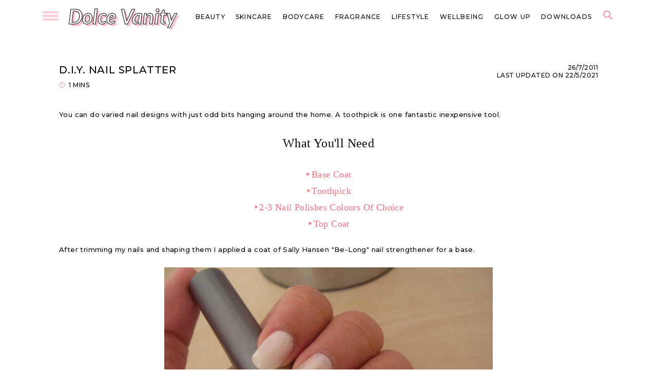

--- FILE ---
content_type: text/html; charset=UTF-8
request_url: https://www.dolcevanity.com/2011/07/diy-nail-splatter.html
body_size: 27147
content:
<!DOCTYPE html>
<html class='v2' dir='ltr' lang='en-GB' xmlns='http://www.w3.org/1999/xhtml' xmlns:b='http://www.google.com/2005/gml/b' xmlns:data='http://www.google.com/2005/gml/data' xmlns:expr='http://www.google.com/2005/gml/expr'>
<head>
<link href='https://www.blogger.com/static/v1/widgets/335934321-css_bundle_v2.css' rel='stylesheet' type='text/css'/>
<!-- Google tag (gtag.js) -->
<script async='async' src='https://www.googletagmanager.com/gtag/js?id=G-Y0V5LJS2TY'></script>
<script>
  window.dataLayer = window.dataLayer || [];
  function gtag(){dataLayer.push(arguments);}
  gtag('js', new Date());

  gtag('config', 'G-Y0V5LJS2TY');
</script>
<script>
  (function(i,s,o,g,r,a,m){i['GoogleAnalyticsObject']=r;i[r]=i[r]||function(){
  (i[r].q=i[r].q||[]).push(arguments)},i[r].l=1*new Date();a=s.createElement(o),
  m=s.getElementsByTagName(o)[0];a.async=1;a.src=g;m.parentNode.insertBefore(a,m)
  })(window,document,'script','//www.google-analytics.com/analytics.js','ga');
  ga('create', 'UA-12797083-1', 'auto');
  ga('send', 'pageview');
    </script>
<link href='//ajax.googleapis.com' rel='dns-prefetch'/>
<link href='//fonts.googleapis.com' rel='dns-prefcoetch'/>
<link href='//cdnjs.cloudflare.com' rel='dns-prefetch'/>
<!-- jQuery -->
<script src='https://ajax.googleapis.com/ajax/libs/jquery/1.12.2/jquery.min.js' type='text/javascript'></script>
<!-- Google Fonts -->
<link href='https://fonts.googleapis.com/css?family=Lato:ital,wght@0,300;0,400;0,700;1,700|Source+Code+Pro:400,400italic|Montserrat:400,400italic,500,500italic,600,600italic,700,700italic' rel='stylesheet' type='text/css'/>
<link href='https://fonts.googleapis.com/css?family=Montserrat:wght@400;500' rel='stylesheet' type='text/css'/>
<!-- Font Awesome (ver 5.15.3) -->
<link crossorigin='anonymous' href='https://cdnjs.cloudflare.com/ajax/libs/font-awesome/5.15.3/css/all.min.css' integrity='sha512-iBBXm8fW90+nuLcSKlbmrPcLa0OT92xO1BIsZ+ywDWZCvqsWgccV3gFoRBv0z+8dLJgyAHIhR35VZc2oM/gI1w==' rel='stylesheet'/>
<!-- FitVids -->
<script crossorigin='anonymous' integrity='sha512-/2sZKAsHDmHNoevKR/xsUKe+Bpf692q4tHNQs9VWWz0ujJ9JBM67iFYbIEdfDV9I2BaodgT5MIg/FTUmUv3oyQ==' src='https://cdnjs.cloudflare.com/ajax/libs/fitvids/1.2.0/jquery.fitvids.min.js'></script>
<meta content='IE=EmulateIE7' http-equiv='X-UA-Compatible'/>
<meta content='width=device-width,initial-scale=1.0' name='viewport'/>
<meta content='text/html; charset=UTF-8' http-equiv='Content-Type'/>
<meta content='blogger' name='generator'/>
<link href='https://www.dolcevanity.com/favicon.ico' rel='icon' type='image/x-icon'/>
<link href='https://www.dolcevanity.com/2011/07/diy-nail-splatter.html' rel='canonical'/>
<link rel="alternate" type="application/atom+xml" title="Dolce Vanity  - Atom" href="https://www.dolcevanity.com/feeds/posts/default" />
<link rel="alternate" type="application/rss+xml" title="Dolce Vanity  - RSS" href="https://www.dolcevanity.com/feeds/posts/default?alt=rss" />
<link rel="service.post" type="application/atom+xml" title="Dolce Vanity  - Atom" href="https://www.blogger.com/feeds/143137542724975754/posts/default" />

<link rel="alternate" type="application/atom+xml" title="Dolce Vanity  - Atom" href="https://www.dolcevanity.com/feeds/8687567522892721103/comments/default" />
<!--Can't find substitution for tag [blog.ieCssRetrofitLinks]-->
<link href='https://blogger.googleusercontent.com/img/b/R29vZ2xl/AVvXsEhZ05IRT8kBJBVlSo7d3MB5TyFAJEhBKBOP3fcj4lO5hfUwyTut_m_ZcY4nGT3tfOBHDk0MUvQPccZYzX2jAXYlaILIPIUjgemwbJIx1HJXbCHK9pOVUIyq1xVe4qScDm9CNpdssWwTp3bX/s640/1.png' rel='image_src'/>
<meta content='https://www.dolcevanity.com/2011/07/diy-nail-splatter.html' property='og:url'/>
<meta content='D.I.Y. Nail Splatter' property='og:title'/>
<meta content='Award Winning UK Black Beauty and Lifestyle Blogger for the Millennial Babes' property='og:description'/>
<meta content='https://blogger.googleusercontent.com/img/b/R29vZ2xl/AVvXsEhZ05IRT8kBJBVlSo7d3MB5TyFAJEhBKBOP3fcj4lO5hfUwyTut_m_ZcY4nGT3tfOBHDk0MUvQPccZYzX2jAXYlaILIPIUjgemwbJIx1HJXbCHK9pOVUIyq1xVe4qScDm9CNpdssWwTp3bX/w1200-h630-p-k-no-nu/1.png' property='og:image'/>
<title>D.I.Y. Nail Splatter &#8212; Dolce Vanity </title>
<!-- Twitter Cards -->
<!-- post pages -->
<meta content='summary_large_image' name='twitter:card'/>
<meta content='' name='twitter:description'/>
<meta content='D.I.Y. Nail Splatter' name='twitter:title'/>
<meta content='https://blogger.googleusercontent.com/img/b/R29vZ2xl/AVvXsEhZ05IRT8kBJBVlSo7d3MB5TyFAJEhBKBOP3fcj4lO5hfUwyTut_m_ZcY4nGT3tfOBHDk0MUvQPccZYzX2jAXYlaILIPIUjgemwbJIx1HJXbCHK9pOVUIyq1xVe4qScDm9CNpdssWwTp3bX/s640/1.png' name='twitter:image'/>
<meta content='https://blogger.googleusercontent.com/img/b/R29vZ2xl/AVvXsEhZ05IRT8kBJBVlSo7d3MB5TyFAJEhBKBOP3fcj4lO5hfUwyTut_m_ZcY4nGT3tfOBHDk0MUvQPccZYzX2jAXYlaILIPIUjgemwbJIx1HJXbCHK9pOVUIyq1xVe4qScDm9CNpdssWwTp3bX/s72-c/1.png' property='og:image'/>
<meta content='Dolce Vanity ' property='og:site_name'/>
<meta content='' property='og:description'/>
<meta content='D.I.Y. Nail Splatter' property='og:title'/>
<meta content='https://www.dolcevanity.com/2011/07/diy-nail-splatter.html' property='og:url'/>
<meta content='text/html; charset=UTF-8' http-equiv='Content-Type'/>
<meta content='blogger' name='generator'/>
<link href='https://www.dolcevanity.com/favicon.ico' rel='icon' type='image/x-icon'/>
<link href='https://www.dolcevanity.com/2011/07/diy-nail-splatter.html' rel='canonical'/>
<link rel="alternate" type="application/atom+xml" title="Dolce Vanity  - Atom" href="https://www.dolcevanity.com/feeds/posts/default" />
<link rel="alternate" type="application/rss+xml" title="Dolce Vanity  - RSS" href="https://www.dolcevanity.com/feeds/posts/default?alt=rss" />
<link rel="service.post" type="application/atom+xml" title="Dolce Vanity  - Atom" href="https://www.blogger.com/feeds/143137542724975754/posts/default" />

<link rel="alternate" type="application/atom+xml" title="Dolce Vanity  - Atom" href="https://www.dolcevanity.com/feeds/8687567522892721103/comments/default" />
<!--Can't find substitution for tag [blog.ieCssRetrofitLinks]-->
<link href='https://blogger.googleusercontent.com/img/b/R29vZ2xl/AVvXsEhZ05IRT8kBJBVlSo7d3MB5TyFAJEhBKBOP3fcj4lO5hfUwyTut_m_ZcY4nGT3tfOBHDk0MUvQPccZYzX2jAXYlaILIPIUjgemwbJIx1HJXbCHK9pOVUIyq1xVe4qScDm9CNpdssWwTp3bX/s640/1.png' rel='image_src'/>
<meta content='https://www.dolcevanity.com/2011/07/diy-nail-splatter.html' property='og:url'/>
<meta content='D.I.Y. Nail Splatter' property='og:title'/>
<meta content='Award Winning UK Black Beauty and Lifestyle Blogger for the Millennial Babes' property='og:description'/>
<meta content='https://blogger.googleusercontent.com/img/b/R29vZ2xl/AVvXsEhZ05IRT8kBJBVlSo7d3MB5TyFAJEhBKBOP3fcj4lO5hfUwyTut_m_ZcY4nGT3tfOBHDk0MUvQPccZYzX2jAXYlaILIPIUjgemwbJIx1HJXbCHK9pOVUIyq1xVe4qScDm9CNpdssWwTp3bX/w1200-h630-p-k-no-nu/1.png' property='og:image'/>
<title>D.I.Y. Nail Splatter</title>
<link href='https://blogger.googleusercontent.com/img/b/R29vZ2xl/AVvXsEh9b0Pf37flA6gsymPQspx_40dh5tUK0u4Gz1mOsq3R9iN-uOpnZBjqeFfe0whewpug3hOyim-blOg-NNMf9wkazRTyzzQ0oFquLlKJZd8GtBdcCDSZrXuuBD6XxC1EEzen-aGiJoU6kd25/s0/dvlogo.png' rel='apple-touch-icon'/>
<link href='https://blogger.googleusercontent.com/img/b/R29vZ2xl/AVvXsEh9b0Pf37flA6gsymPQspx_40dh5tUK0u4Gz1mOsq3R9iN-uOpnZBjqeFfe0whewpug3hOyim-blOg-NNMf9wkazRTyzzQ0oFquLlKJZd8GtBdcCDSZrXuuBD6XxC1EEzen-aGiJoU6kd25/s0/dvlogo.png' rel='apple-touch-icon' sizes='152x152'/>
<link href='https://blogger.googleusercontent.com/img/b/R29vZ2xl/AVvXsEh9b0Pf37flA6gsymPQspx_40dh5tUK0u4Gz1mOsq3R9iN-uOpnZBjqeFfe0whewpug3hOyim-blOg-NNMf9wkazRTyzzQ0oFquLlKJZd8GtBdcCDSZrXuuBD6XxC1EEzen-aGiJoU6kd25/s0/dvlogo.png' rel='apple-touch-icon' sizes='167x167'/>
<link href='https://blogger.googleusercontent.com/img/b/R29vZ2xl/AVvXsEh9b0Pf37flA6gsymPQspx_40dh5tUK0u4Gz1mOsq3R9iN-uOpnZBjqeFfe0whewpug3hOyim-blOg-NNMf9wkazRTyzzQ0oFquLlKJZd8GtBdcCDSZrXuuBD6XxC1EEzen-aGiJoU6kd25/s0/dvlogo.png' rel='apple-touch-icon' sizes='180x180'/>
<link href='https://blogger.googleusercontent.com/img/b/R29vZ2xl/AVvXsEh9b0Pf37flA6gsymPQspx_40dh5tUK0u4Gz1mOsq3R9iN-uOpnZBjqeFfe0whewpug3hOyim-blOg-NNMf9wkazRTyzzQ0oFquLlKJZd8GtBdcCDSZrXuuBD6XxC1EEzen-aGiJoU6kd25/s0/dvlogo.png' rel='icon' sizes='192x192'/>
<link href='https://blogger.googleusercontent.com/img/b/R29vZ2xl/AVvXsEh9b0Pf37flA6gsymPQspx_40dh5tUK0u4Gz1mOsq3R9iN-uOpnZBjqeFfe0whewpug3hOyim-blOg-NNMf9wkazRTyzzQ0oFquLlKJZd8GtBdcCDSZrXuuBD6XxC1EEzen-aGiJoU6kd25/s0/dvlogo.png' rel='icon' sizes='128x128'/>
<meta content='#FFD7E2' name='theme-color'/>
<!-- Windows Phone -->
<meta content='#FFD7E2' name='msapplication-navbutton-color'/>
<!-- iOS Safari -->
<meta content='#FFD7E2' name='apple-mobile-web-app-status-bar-style'/>
<style type='text/css'>@font-face{font-family:'Lato';font-style:italic;font-weight:700;font-display:swap;src:url(//fonts.gstatic.com/s/lato/v25/S6u_w4BMUTPHjxsI5wq_FQftx9897sxZ.woff2)format('woff2');unicode-range:U+0100-02BA,U+02BD-02C5,U+02C7-02CC,U+02CE-02D7,U+02DD-02FF,U+0304,U+0308,U+0329,U+1D00-1DBF,U+1E00-1E9F,U+1EF2-1EFF,U+2020,U+20A0-20AB,U+20AD-20C0,U+2113,U+2C60-2C7F,U+A720-A7FF;}@font-face{font-family:'Lato';font-style:italic;font-weight:700;font-display:swap;src:url(//fonts.gstatic.com/s/lato/v25/S6u_w4BMUTPHjxsI5wq_Gwftx9897g.woff2)format('woff2');unicode-range:U+0000-00FF,U+0131,U+0152-0153,U+02BB-02BC,U+02C6,U+02DA,U+02DC,U+0304,U+0308,U+0329,U+2000-206F,U+20AC,U+2122,U+2191,U+2193,U+2212,U+2215,U+FEFF,U+FFFD;}@font-face{font-family:'Montserrat';font-style:italic;font-weight:400;font-display:swap;src:url(//fonts.gstatic.com/s/montserrat/v31/JTUQjIg1_i6t8kCHKm459WxRxC7m0dR9pBOi.woff2)format('woff2');unicode-range:U+0460-052F,U+1C80-1C8A,U+20B4,U+2DE0-2DFF,U+A640-A69F,U+FE2E-FE2F;}@font-face{font-family:'Montserrat';font-style:italic;font-weight:400;font-display:swap;src:url(//fonts.gstatic.com/s/montserrat/v31/JTUQjIg1_i6t8kCHKm459WxRzS7m0dR9pBOi.woff2)format('woff2');unicode-range:U+0301,U+0400-045F,U+0490-0491,U+04B0-04B1,U+2116;}@font-face{font-family:'Montserrat';font-style:italic;font-weight:400;font-display:swap;src:url(//fonts.gstatic.com/s/montserrat/v31/JTUQjIg1_i6t8kCHKm459WxRxi7m0dR9pBOi.woff2)format('woff2');unicode-range:U+0102-0103,U+0110-0111,U+0128-0129,U+0168-0169,U+01A0-01A1,U+01AF-01B0,U+0300-0301,U+0303-0304,U+0308-0309,U+0323,U+0329,U+1EA0-1EF9,U+20AB;}@font-face{font-family:'Montserrat';font-style:italic;font-weight:400;font-display:swap;src:url(//fonts.gstatic.com/s/montserrat/v31/JTUQjIg1_i6t8kCHKm459WxRxy7m0dR9pBOi.woff2)format('woff2');unicode-range:U+0100-02BA,U+02BD-02C5,U+02C7-02CC,U+02CE-02D7,U+02DD-02FF,U+0304,U+0308,U+0329,U+1D00-1DBF,U+1E00-1E9F,U+1EF2-1EFF,U+2020,U+20A0-20AB,U+20AD-20C0,U+2113,U+2C60-2C7F,U+A720-A7FF;}@font-face{font-family:'Montserrat';font-style:italic;font-weight:400;font-display:swap;src:url(//fonts.gstatic.com/s/montserrat/v31/JTUQjIg1_i6t8kCHKm459WxRyS7m0dR9pA.woff2)format('woff2');unicode-range:U+0000-00FF,U+0131,U+0152-0153,U+02BB-02BC,U+02C6,U+02DA,U+02DC,U+0304,U+0308,U+0329,U+2000-206F,U+20AC,U+2122,U+2191,U+2193,U+2212,U+2215,U+FEFF,U+FFFD;}@font-face{font-family:'Montserrat';font-style:italic;font-weight:500;font-display:swap;src:url(//fonts.gstatic.com/s/montserrat/v31/JTUQjIg1_i6t8kCHKm459WxRxC7m0dR9pBOi.woff2)format('woff2');unicode-range:U+0460-052F,U+1C80-1C8A,U+20B4,U+2DE0-2DFF,U+A640-A69F,U+FE2E-FE2F;}@font-face{font-family:'Montserrat';font-style:italic;font-weight:500;font-display:swap;src:url(//fonts.gstatic.com/s/montserrat/v31/JTUQjIg1_i6t8kCHKm459WxRzS7m0dR9pBOi.woff2)format('woff2');unicode-range:U+0301,U+0400-045F,U+0490-0491,U+04B0-04B1,U+2116;}@font-face{font-family:'Montserrat';font-style:italic;font-weight:500;font-display:swap;src:url(//fonts.gstatic.com/s/montserrat/v31/JTUQjIg1_i6t8kCHKm459WxRxi7m0dR9pBOi.woff2)format('woff2');unicode-range:U+0102-0103,U+0110-0111,U+0128-0129,U+0168-0169,U+01A0-01A1,U+01AF-01B0,U+0300-0301,U+0303-0304,U+0308-0309,U+0323,U+0329,U+1EA0-1EF9,U+20AB;}@font-face{font-family:'Montserrat';font-style:italic;font-weight:500;font-display:swap;src:url(//fonts.gstatic.com/s/montserrat/v31/JTUQjIg1_i6t8kCHKm459WxRxy7m0dR9pBOi.woff2)format('woff2');unicode-range:U+0100-02BA,U+02BD-02C5,U+02C7-02CC,U+02CE-02D7,U+02DD-02FF,U+0304,U+0308,U+0329,U+1D00-1DBF,U+1E00-1E9F,U+1EF2-1EFF,U+2020,U+20A0-20AB,U+20AD-20C0,U+2113,U+2C60-2C7F,U+A720-A7FF;}@font-face{font-family:'Montserrat';font-style:italic;font-weight:500;font-display:swap;src:url(//fonts.gstatic.com/s/montserrat/v31/JTUQjIg1_i6t8kCHKm459WxRyS7m0dR9pA.woff2)format('woff2');unicode-range:U+0000-00FF,U+0131,U+0152-0153,U+02BB-02BC,U+02C6,U+02DA,U+02DC,U+0304,U+0308,U+0329,U+2000-206F,U+20AC,U+2122,U+2191,U+2193,U+2212,U+2215,U+FEFF,U+FFFD;}@font-face{font-family:'Montserrat';font-style:normal;font-weight:500;font-display:swap;src:url(//fonts.gstatic.com/s/montserrat/v31/JTUHjIg1_i6t8kCHKm4532VJOt5-QNFgpCtZ6Hw0aXp-p7K4KLjztg.woff2)format('woff2');unicode-range:U+0460-052F,U+1C80-1C8A,U+20B4,U+2DE0-2DFF,U+A640-A69F,U+FE2E-FE2F;}@font-face{font-family:'Montserrat';font-style:normal;font-weight:500;font-display:swap;src:url(//fonts.gstatic.com/s/montserrat/v31/JTUHjIg1_i6t8kCHKm4532VJOt5-QNFgpCtZ6Hw9aXp-p7K4KLjztg.woff2)format('woff2');unicode-range:U+0301,U+0400-045F,U+0490-0491,U+04B0-04B1,U+2116;}@font-face{font-family:'Montserrat';font-style:normal;font-weight:500;font-display:swap;src:url(//fonts.gstatic.com/s/montserrat/v31/JTUHjIg1_i6t8kCHKm4532VJOt5-QNFgpCtZ6Hw2aXp-p7K4KLjztg.woff2)format('woff2');unicode-range:U+0102-0103,U+0110-0111,U+0128-0129,U+0168-0169,U+01A0-01A1,U+01AF-01B0,U+0300-0301,U+0303-0304,U+0308-0309,U+0323,U+0329,U+1EA0-1EF9,U+20AB;}@font-face{font-family:'Montserrat';font-style:normal;font-weight:500;font-display:swap;src:url(//fonts.gstatic.com/s/montserrat/v31/JTUHjIg1_i6t8kCHKm4532VJOt5-QNFgpCtZ6Hw3aXp-p7K4KLjztg.woff2)format('woff2');unicode-range:U+0100-02BA,U+02BD-02C5,U+02C7-02CC,U+02CE-02D7,U+02DD-02FF,U+0304,U+0308,U+0329,U+1D00-1DBF,U+1E00-1E9F,U+1EF2-1EFF,U+2020,U+20A0-20AB,U+20AD-20C0,U+2113,U+2C60-2C7F,U+A720-A7FF;}@font-face{font-family:'Montserrat';font-style:normal;font-weight:500;font-display:swap;src:url(//fonts.gstatic.com/s/montserrat/v31/JTUHjIg1_i6t8kCHKm4532VJOt5-QNFgpCtZ6Hw5aXp-p7K4KLg.woff2)format('woff2');unicode-range:U+0000-00FF,U+0131,U+0152-0153,U+02BB-02BC,U+02C6,U+02DA,U+02DC,U+0304,U+0308,U+0329,U+2000-206F,U+20AC,U+2122,U+2191,U+2193,U+2212,U+2215,U+FEFF,U+FFFD;}</style>
<style id='page-skin-1' type='text/css'><!--
/* Variable definitions
=======================
<Group description="Sizing" selector="body">
<Variable name="blog.width" description="Blog Width" type="length" default="0" min="0" max="1260px"/>
<Variable name="item.content.width" description="Post Pages Width" type="length" default="0" min="0" max="1260px"/>
<Variable name="archive.width" description="Archive Pages Width" type="length" default="0" min="0" max="1260px"/>
</Group>
<Group description="Page Text" selector="body">
<Variable name="body.font" description="Font" type="font" default="500 normal 13px Montserrat, sans-serif"/>
<Variable name="body.text.color" description="Text Color" type="color" default="#000000"/>
</Group>
<Group description="H2" selector="h2">
<Variable name="h2.font" description="H1 + H2 Font" type="font" default="500 normal 12.5pt Montserrat, sans-serif"/>
</Group>
<Group description="Backgrounds" selector="body">
<Variable name="body.background" description="Site Background" type="color" default="#ffffff"/>
<Variable name="header.background.color" description="Header Background" type="color" default="transparent"/>
<Variable name="content.background.color" description="Content Background" type="color" default="transparent"/>
<Variable name="content.background.padding" description="Content Padding (Top + Bottom)" type="length" default="0" min="0" max="100px"/>
<Variable name="post.background.color" description="Post Background" type="color" default="transparent"/>
<Variable name="post.background.padding" description="Post Padding (Top + Bottom)" type="length" default="0" min="0" max="100px"/>
<Variable name="widget.background.color" description="Sidebar Widget Background" type="color" default="transparent"/>
<Variable name="widget.background.padding" description="Sidebar Widget Padding (Top + Bottom)" type="length" default="0" min="0" max="60px"/>
</Group>
<Group description="Links" selector=".main-outer">
<Variable name="link.color" description="Link Color" type="color" default="#e8a19c"/>
<Variable name="link.hover.color" description="Hover Color" type="color" default="#000000"/>
<Variable name="post.link.color" description="Post Link Color" type="color" default="#000000"/>
<Variable name="post.link.color.hover" description="Post Link Color (Hover)" type="color" default="#f5dadf"/>
<Variable name="post.link.border" description="Post Link Border Color" type="color" default="#000000"/>
</Group>
<Group description="Blog Title" selector=".header-widget h1">
<Variable name="header.image.size" description="Header Image Size" type="length" default="0" min="0" max="1290px"/>
<Variable name="header.font" description="Font" type="font" default="italic bold 40px Lato"/>
<Variable name="header.font.size" description="Font Size (Mobile)" type="length" default="0" min="0" max="100px"/>
<Variable name="header.text.color" description="Title Color" type="color" default="#000000" />
</Group>
<Group description="Blog Description" selector=".header-widget p">
<Variable name="description.font" description="Font" type="font" default="normal 500 11px Montserrat, sans-serif"/>
<Variable name="description.text.color" description="Description Color" type="color" default="#000000"/>
</Group>
<Group description="Menu" selector=".nav-left,.nav-right">
<Variable name="nav.font" description="Font" type="font" default="500 normal 12px Montserrat, sans-serif"/>
<Variable name="nav.bg" description="Background Color" type="color" default="#ffffff"/>
<Variable name="nav.color" description="Link Color" type="color" default="#000000"/>
<Variable name="nav.color.hover" description="Link Color (Hover)" type="color" default="#000000"/>
<Variable name="nav.border" description="Link Border (Hover)" type="color" default="#fed9d8"/>
<Variable name="nav.dropdown.bg" description="Dropdown Background Color" type="color" default="#ffffff"/>
<Variable name="nav.dropdown.color" description="Dropdown Link Color" type="color" default="#000000"/>
<Variable name="nav.dropdown.color.hover" description="Dropdown Link Color (Hover)" type="color" default="#000000"/>
</Group>
<Group description="Drawer Menu" selector="#drawer-menu">
<Variable name="nav.menu.open.color" description="Menu Icon Color (Open)" type="color" default="#fbccd4"/>
<Variable name="nav.menu.close.color" description="Menu Icon Color (Close)" type="color" default="#edacb4"/>
<Variable name="drawer.menu.font" description="Font" type="font" default="500 normal 14px Montserrat, sans-serif"/>
<Variable name="drawer.menu.color" description="Link Color" type="color" default="#000000"/>
<Variable name="drawer.menu.color.hover" description="Link Color (Hover)" type="color" default="#000000"/>
<Variable name="drawer.menu.link.bg" description="Link Background (Hover)" type="color" default="#edacb4"/>
<Variable name="drawer.menu.social.link" description="Social Icons Color" type="color" default="#000000"/>
<Variable name="drawer.menu.social.link.hover" description="Social Icons Color (Hover)" type="color" default="#edacb4"/>
<Variable name="drawer.search.border" description="Search Border" type="color" default="#edacb4"/>
</Group>
<Group description="Search Form (Menu)" selector=".nav-search">
<Variable name="search.open.color" description="Open Button Color" type="color" default="#edacb4"/>
<Variable name="search.close.color" description="Close Button Color" type="color" default="#edacb4"/>
<Variable name="search.input.font" description="Search Input Font" type="font" default="normal 500 12px Montserrat, sans-serif"/>
<Variable name="search.input.color" description="Search Input Color" type="color" default="#000000"/>
<Variable name="search.form.background" description="Search Form Background Color" type="color" default="#ffffff"/>
<Variable name="search.form.border" description="Search Form Border" type="color" default="#fed9d8"/>
<Variable name="search.submit.color" description="Search Submit Color" type="color" default="#000000"/>
<Variable name="search.submit.color.hover" description="Search Submit Color (Hover)" type="color" default="#edacb4"/>
</Group>
<Group description="Post Title" selector=".post-title,.archive-title,.comments h4">
<Variable name="post.title.font" description="Post Title Font" type="font" default="500 normal 16px Montserrat, sans-serif"/>
<Variable name="single.post.title.font.size" description="Single Post Title Font Size" type="length" default="0" min="0" max="30px"/>
<Variable name="post.title.color" description="Post Title Color" type="color" default="#000000"/>
<Variable name="post.title.link" description="Post Title Link Color" type="color" default="#000000"/>
<Variable name="post.title.link.hover" description="Post Title Link Color (Hover)" type="color" default="#000000"/>
<Variable name="archive.title.color" description="Archive Title Color" type="color" default="#edacb4"/>
</Group>
<Group description="Post Title (Grid)" selector=".grid-view .post-title">
<Variable name="grid.post.title.link" description="Post Title Link Color" type="color" default="#000000"/>
<Variable name="grid.post.title.link.hover" description="Post Title Link Color (Hover)" type="color" default="#000000"/>
</Group>
<Group description="Post Meta and Footer" selector=".post-meta,.post-footer">
<Variable name="post.meta.font" description="Post Meta Font" type="font" default="500 normal 12px Montserrat, sans-serif"/>
<Variable name="post.footer.font" description="Post Footer Font" type="font" default="500 normal 12px Montserrat, sans-serif"/>
<Variable name="post.meta.color" description="Meta and Footer Color" type="color" default="#000000"/>
<Variable name="post.meta.link" description="Meta and Footer Link" type="color" default="#000000"/>
<Variable name="post.meta.link.hover" description="Meta and Footer Link (Hover)" type="color" default="#edacb4"/>
<Variable name="post.share.icon.size" description="Post Share Icon Size" type="length" default="0" min="0" max="25px"/>
</Group>
<Group description="Blockquote" selector="blockquote">
<Variable name="blockquote.color" description="Blockquote Text Color" type="color" default="#000000"/>
<Variable name="blockquote.background" description="Blockquote Background Color" type="color" default="#fed9d8"/>
<Variable name="list.number.color" description="Numbered List: Number Color" type="color" default="#edacb4"/>
<Variable name="list.bullet.color" description="Bulleted List: Bullet Color" type="color" default="#edacb4"/>
</Group>
<Group description="Buttons" selector="button">
<Variable name="button.font" description="Buttons Font" type="font" default="500 normal 11px Montserrat, sans-serif"/>
<Variable name="button.color" description="Buttons Link Color" type="color" default="#000000"/>
<Variable name="button.color.hover" description="Buttons Link Color (Hover)" type="color" default="#000000"/>
<Variable name="button.border" description="Buttons Link Border" type="color" default="#fbefee"/>
</Group>
<Group description="Blog Pager" selector="#blog-pager">
<Variable name="blog.pager.font" description="Blog Pager Font" type="font" default="600 italic 14px Montserrat, sans-serif"/>
<Variable name="blog.pager.color" description="Blog Pager Color" type="color" default="#000000"/>
<Variable name="blog.pager.color.hover" description="Blog Pager Color (Hover)" type="color" default="#fed9d8"/>
</Group>
<Group description="Related Posts" selector=".related-posts">
<Variable name="related.post.heading.font" description="Related Post Heading Font" type="font" default="normal 500 13px Montserrat, sans-serif"/>
<Variable name="related.posts.heading.border" description="Related Posts Heading Border (Inner)" type="color" default="#edacb4"/>
<Variable name="related.posts.heading.border2" description="Related Posts Heading Border (Outer)" type="color" default="#000000"/>
<Variable name="related.post.title.font" description="Related Post Titles Font" type="font" default="normal 500 13px Montserrat, sans-serif"/>
<Variable name="related.post.title.color" description="Related Post Titles Color" type="color" default="#000000"/>
<Variable name="related.post.title.color.hover" description="Related Post Titles Color (Hover)" type="color" default="#f4f156"/>
<Variable name="related.post.title.border" description="Related Post Titles Border" type="color" default="#000000"/>
</Group>
<Group description="Comments" selector=".comments">
<Variable name="comments.heading.font" description="Related Post Heading Font" type="font" default="italic normal 16px Montserrat, sans-serif"/>
<Variable name="comment.author.font" description="Comment Author Name Font" type="font" default="italic normal 15px Montserrat, sans-serif"/>
<Variable name="comment.author.color" description="Comment Author Name Color" type="color" default="#000000"/>
<Variable name="comment.meta.font" description="Comment Meta Font" type="font" default="normal 500 11px Montserrat, sans-serif"/>
<Variable name="comment.meta.color" description="Comment Meta Color" type="color" default="#000000"/>
<Variable name="comment.meta.color.hover" description="Comment Meta Color (Hover)" type="color" default="#000000"/>
</Group>
<Group description="Post Pagination" selector=".post-pagination">
<Variable name="post.pagination.border" description="Post Pagination Border" type="color" default="#000000"/>
<Variable name="post.pagination.font" description="Post Pagination Font" type="font" default="normal 500 12px Montserrat, sans-serif"/>
<Variable name="post.pagination.color" description="Post Pagination Color" type="color" default="#000000"/>
<Variable name="post.pagination.color.hover" description="Post Pagination Color (Hover)" type="color" default="#000000"/>
<Variable name="post.pagination.small.font" description="Prev/Next Font" type="font" default="normal 500 12px Montserrat, sans-serif"/>
<Variable name="post.pagination.small.color" description="Prev/Next Color" type="color" default="#000000"/>
</Group>
<Group description="Widget Titles" selector="h3.title">
<Variable name="widget.title.font" description="Widget Titles Font" type="font" default="500 normal 14px Montserrat, sans-serif"/>
<Variable name="widget.title.color" description="Widget Titles Color" type="color" default="#000000"/>
</Group>
<Group description="Profile" selector=".profile-wrapper">
<Variable name="profile.border" description="Profile Border" type="color" default="#000000"/>
<Variable name="profile.social.icons.color" description="Profile Social Icons Color" type="color" default="#000000"/>
<Variable name="profile.social.icons.color.hover" description="Profile Social Icons Color (Hover)" type="color" default="#fed9d8"/>
<Variable name="profile.button.font" description="Profile Button Font" type="font" default="500 normal 11px Montserrat, sans-serif"/>
<Variable name="profile.button.color" description="Profile Button Color" type="color" default="#000000"/>
<Variable name="profile.button.color.hover" description="Profile Button Color (Hover)" type="color" default="#000000"/>
<Variable name="profile.button.shadow" description="Profile Button Shadow" type="color" default="#F5DADF"/>
<Variable name="profile.button.shadow.hover" description="Profile Button Shadow (Hover)" type="color" default="#F5DADF"/>
</Group>
<Group description="Social Icons" selector=".social-icons">
<Variable name="social.icons.color" description="Social Icons Color" type="color" default="#000000"/>
<Variable name="social.icons.color.hover" description="Social Icons Color (Hover)" type="color" default="#edacb4"/>
<Variable name="social.icons.border" description="Social Icons Border" type="color" default="#000000"/>
</Group>
<Group description="Popular Posts" selector=".popular-posts">
<Variable name="popular.posts.border" description="Popular Posts Border" type="color" default="#edacb4"/>
<Variable name="popular.post.font" description="Popular Post Title Font" type="font" default="normal 500 12px Montserrat, sans-serif"/>
<Variable name="popular.post.color" description="Popular Post Title Color" type="color" default="#000000"/>
</Group>
<Group description="Contact Form" selector=".contact-form">
<Variable name="contact.input.font" description="Contact Input Font" type="font" default="normal 500 11px Montserrat, sans-serif"/>
<Variable name="contact.input.color" description="Contact Input Color" type="color" default="#000000"/>
<Variable name="contact.input.background" description="Contact Input Background" type="color" default="#ffffff"/>
<Variable name="contact.input.border" description="Contact Input Border" type="color" default="#fed9d8"/>
<Variable name="contact.submit.font" description="Contact Button Font" type="font" default="normal 500 11px Montserrat, sans-serif"/>
<Variable name="contact.submit.color" description="Contact Button Color" type="color" default="#000000"/>
<Variable name="contact.submit.color.hover" description="Contact Button Color (Hover)" type="color" default="#edacb4"/>
<Variable name="contact.submit.bg" description="Contact Button Background" type="color" default="#fed9d8"/>
<Variable name="contact.submit.bg.hover" description="Contact Button Background (Hover)" type="color" default="#fed9d8"/>
</Group>
<Group description="Newsletter" selector="#mc_embed_signup">
<Variable name="newsletter.border" description="Newsletter Border" type="color" default="#000000"/>
<Variable name="newsletter.input.font" description="Newsletter Input Font" type="font" default="500 normal 11px Montserrat, sans-serif"/>
<Variable name="newsletter.input.color" description="Newsletter Input Color" type="color" default="#000000"/>
<Variable name="newsletter.input.border" description="Newsletter Border Color" type="color" default="#000000"/>
<Variable name="newsletter.button.color" description="Newsletter Button Color" type="color" default="#000000"/>
<Variable name="newsletter.button.color.hover" description="Newsletter Button Color (Hover)" type="color" default="#000000"/>
<Variable name="newsletter.button.bg" description="Newsletter Button Background Color" type="color" default="#fed9d8"/>
<Variable name="newsletter.button.bg.hover" description="Newsletter Button Background Color (Hover)" type="color" default="#fed9d8"/>
</Group>
<Group description="Site Footer" selector=".site-footer">
<Variable name="site.footer.font" description="Site Footer Font" type="font" default="normal 500 11px Montserrat, sans-serif"/>
<Variable name="site.footer.bg" description="Site Footer Background Color" type="color" default="#f2d8dd"/>
<Variable name="site.footer.color" description="Site Footer Color" type="color" default="#000000"/>
<Variable name="site.footer.link" description="Site Footer Links" type="color" default="#000000"/>
<Variable name="site.footer.link.hover" description="Site Footer Links (Hover)" type="color" default="#000000"/>
</Group>
<Group description="Instagram Page" selector=".instagram-menu">
<Variable name="instagram.menu.font" description="Instagram Menu Font" type="font" default="italic 500 14px Montserrat, sans-serif"/>
<Variable name="instagram.menu.color" description="Instagram Menu Color" type="color" default="#000000"/>
<Variable name="instagram.menu.bg" description="Instagram Menu Background Color" type="color" default="#edacb4"/>
<Variable name="instagram.menu.border" description="Instagram Menu Border and Shadow" type="color" default="#000000"/>
<Variable name="instagram.social.icons.color" description="Instagram Social Icons Color" type="color" default="#000000"/>
<Variable name="instagram.social.icons.color.hover" description="Instagram Social Icons Color (Hover)" type="color" default="#edacb4"/>
</Group>
<Group description="Selection and Scrollbar" selector="body">
<Variable name="selection.color" description="Selection Color" type="color" default="#000000"/>
<Variable name="selection.background" description="Selection Background Color" type="color" default="#f4f156"/>
<Variable name="scrollbar.background" description="Scrollbar Background Color" type="color" default="#FFF"/>
<Variable name="scrollbar.thumb.color" description="Scrollbar Thumb Color" type="color" default="#F5DADF"/>
</Group>
<Group description="Author Page" selector=".author-outer">
<Variable name="author.image.shadow" description="Author Image Shadow" type="color" default="#fed9d8"/>
</Group>
<Variable name="startSide" description="Side where text starts in blog language" type="automatic" default="left"/>
<Variable name="endSide" description="Side where text ends in blog language" type="automatic" default="right"/>
*/
/** ~
* ~ NORMALIZE
* ~ **/
/*! normalize.css v3.0.1 | MIT License | git.io/normalize */
html{font-family:sans-serif;-ms-text-size-adjust:100%;-webkit-text-size-adjust:100%}body{margin:0}article,aside,details,figcaption,figure,footer,header,hgroup,main,nav,section,summary{display:block}audio,canvas,progress,video{display:inline-block;vertical-align:baseline}audio:not([controls]){display:none;height:0}[hidden],template{display:none}a{background:transparent}a:active,a:hover{outline:0}abbr[title]{border-bottom:1px dotted}b,strong{font-weight:bold}dfn{font-style:italic}h1{font-size:2em;margin:.67em 0}mark{background:#ff0;color:#000}small{font-size:80%}sub,sup{font-size:75%;line-height:0;position:relative;vertical-align:baseline}sup{top:-0.5em}sub{bottom:-0.25em}img{border:0}svg:not(:root){overflow:hidden}figure{margin:1em 40px}hr{-moz-box-sizing:content-box;box-sizing:content-box;height:0}pre{overflow:auto}code,kbd,pre,samp{font-family:monospace,monospace;font-size:1em}button,input,optgroup,select,textarea{color:inherit;font:inherit;margin:0}button{overflow:visible}button,select{text-transform:none}button,html input[type="button"],input[type="reset"],input[type="submit"]{-webkit-appearance:button;cursor:pointer}button[disabled],html input[disabled]{cursor:default}button::-moz-focus-inner,input::-moz-focus-inner{border:0;padding:0}input{line-height:normal}input[type="checkbox"],input[type="radio"]{box-sizing:border-box;padding:0}input[type="number"]::-webkit-inner-spin-button,input[type="number"]::-webkit-outer-spin-button{height:auto}input[type="search"]{-webkit-appearance:textfield;-moz-box-sizing:content-box;-webkit-box-sizing:content-box;box-sizing:content-box}input[type="search"]::-webkit-search-cancel-button,input[type="search"]::-webkit-search-decoration{-webkit-appearance:none}fieldset{border:1px solid #c0c0c0;margin:0 2px;padding:.35em .625em .75em}legend{border:0;padding:0}textarea{overflow:auto}optgroup{font-weight:bold}table{border-collapse:collapse;border-spacing:0}td,th{padding:0}.section{margin:0;}
/** ~
* ~ GENERAL
* ~ **/
.site-wrapper {
word-wrap: break-word;
}
body {
font: 500 normal 13px Montserrat, sans-serif;
color: #000000;
background-color: #ffffff;
letter-spacing: 0.4px;
margin: 0;
overflow-x: hidden;
}
a:link, a:visited, h3.title a:focus, h3.title a:hover {
color: #edacb4;
text-decoration: none;
}
a:focus, a:hover, h3.title a, h3.title a:visited {
color: #000000;
text-decoration: none;
}
.post-body a, .post-body a:visited {
color: #000000;
border-bottom: 1px solid #000000;
padding: 0 0 2px;
}
.post-body a:focus, .post-body a:hover {
color: #f5dadf;
border-bottom: 1px solid #000000;
padding: 0 0 2px;
}
a.post-image-link {
border-bottom: 0 !important;
padding: 0 !important;
}
blockquote {
color: #000000;
background-color: #fed9d8;
margin: 24px 0 !important;
padding: 20px !important;
}
.post-disclaimer {
background-color: #fed9d8;
padding: 30px;
margin: 20px 0;
text-align: center;
}
.post-disclaimer, .post-disclaimer a, .post-disclaimer a:visited {
color: #000000;
}
.post-disclaimer a:focus, .post-disclaimer a:hover {
color: #000000;
box-shadow: inset 0 -.6em #f4f156;
}
.post-body {
text-align: justify;
}
.inbound-link-header{
text-transform: uppercase;
font: normal 500 13px Montserrat, sans-serif;
font-size:10.5pt}
.inbound-link h4 span {
box-shadow: inset 0 -.6em #f4f156;}
.inbound-link {
margin: 35px 0;
}
.inbound-link h4 {
font: normal 500 13px Montserrat, sans-serif;
text-align: left;
text-transform: uppercase;
letter-spacing: .04em;
margin: 0 0 15px;
}
.inbound-link h4 span {
box-shadow: inset 0 -.6em #f4f156;
}
.inbound-link  {
width: 100%;
}
.inbound-link  {
display: flex;
flex-wrap: wrap;
align-items: center;
margin: 0 0 16px;
font: normal 500 13px Montserrat, sans-serif;
text-transform: uppercase;
letter-spacing: .04em;
}
.inbound-link .inbound-link i {
font-size: 16px;
margin: 0 7px 0 0;
}
.inbound-link .related-post a, .related-posts-list .related-post a:visited {
color: #000000;
border-bottom: 1px solid #000000;
padding: 0 0 5px;
}
.contents-link {
border: none;
border-top: 3px solid #CC97B5 !important;
box-shadow: none;
background-color: #FFF9FD;
width:515px !important;
padding:10px;
line-height:26pt;
}
.contents-link a:link {
border-bottom: none;
text-transform: capitalize;
}
.contents-link a:hover{
color: #000;
box-shadow: inset 0 -1.1em #e2bdf4;
}
@media only screen and (max-width: 515px)
{  .contents-link {
width: auto !important;
}
}
.contents-header {
color: #000;
font-size: 12.5pt;
font-weight: 600;
letter-spacing: 0;
text-transform: uppercase;}
.post-body ol {
list-style: none;
counter-reset: my-awesome-counter;
padding: 0 0 24px 24px;
margin: 0 !important;
text-align: left;
}
.post-body ol > li {
counter-increment: my-awesome-counter;
}
.post-body ol > li::before {
content: counter(my-awesome-counter);
color: #edacb4;
font: 700 normal 14px Montserrat, sans-serif;
margin-right: 10px;
}
.post-body ul {
list-style: none;
line-height: 1.7 !important;
padding: 0 0 24px 24px !important;
margin: 0 !important;
text-align: left;
}
.post-body ul li::before {
content: '';
width: 7.5px;
height: 7.5px;
display: inline-block;
background-color: transparent;
border: 1.5px solid #edacb4;
border-radius: 50%;
margin-right: 10px;
vertical-align: middle;
top: -1px;
position: relative;
}
::-moz-selection {
color: #000000;
background: #f4f156;
}
::selection {
color: #000000;
background: #f4f156;
}
::-webkit-scrollbar {
width: 11px;
}
::-webkit-scrollbar-track {
background: #FFFFFF;
}
::-webkit-scrollbar-thumb, ::-webkit-scrollbar-thumb:hover, ::-webkit-scrollbar-thumb:window-inactive {
background: #F5DADF;
}
*, *:after, *:before {
-webkit-box-sizing: border-box;
-moz-box-sizing: border-box;
box-sizing: border-box;
}
a, img, span, button, input[type="submit"], .youtube-video a::before, .pinterest-item a::before, .pinterest-item a::after {
-webkit-transition: all 0.4s ease;
-moz-transition: all 0.4s ease;
-ms-transition: all 0.4s ease;
-o-transition: all 0.4s ease;
transition: all 0.4s ease;
}
p {
margin: 0 0 1.4em;
}
p.mono {
font-family: 'Source Code Pro';
font-weight: 400;
}
img {
max-width: 100%;
height: auto;
vertical-align: top;
}
.post-body img {
margin: 0 0 1.4em;
}
.separator, .separator > a {
margin: 0 !important;
}
.separator .image-left {
margin-right: 2em !important;
}
.separator .image-right {
margin-left: 2em !important;
}
strong, b {
font-weight: bold;
}
em, i {
font-style: italic;
}
:focus {
outline: 0;
}
.col1,
.col2,
.col3 {
width: 30%;
float: left;
text-align: center;
}
.col2 {
margin: 0 5%;
}
@media screen and (max-width: 450px) {
.col1,
.col2,
.col3 {
width: 100%;
float: none;
margin: 0 0 20px;
}
}
/** ~
* ~ HEADINGS
* ~ **/
h2 {
font: 500 normal 12.5pt Montserrat, sans-serif;
text-transform: uppercase;
letter-spacing: .04em;
margin: 0 0 1.2em;
}
h2 span {
box-shadow: inset 0 -.6em #F5DADF;
}
h3 {
font-family: normal 9pt Montserrat, sans-serif;
font-weight:500;
text-transform: uppercase;
letter-spacing: .04em;
margin: 0 0 0.2em;
}
/** ~
* ~ SITE HEADER
* ~ **/
.site-header {
padding: 0;
text-align: left;
background-color: transparent;
}
.site-header img {
max-width: 200px;
width: 90%;
}
.header-widget h1, .site-footer h5 {
font: italic bold 40px Lato;
}
.header-widget h1 {
text-transform: none;
letter-spacing: 0;
line-height: 1;
margin: 0 !important;
}
.header-widget h1, .header-widget h1 a, .header-widget h1 a:visited, .header-widget h1 a:focus, .header-widget h1 a:hover {
color: #ffffff;
text-transform: ;
letter-spacing: ;
text-shadow: 4px 4px #FFC0CB !important;
-webkit-font-smoothing: subpixel-antialiased;
-webkit-text-stroke: 1px black;
position: relative;
z-index: 5;
}
.header-widget p {
font: normal 500 11px Montserrat, sans-serif;
color: #000000;
text-transform: uppercase;
letter-spacing: .2em;
line-height: 1;
margin: 0;
display: none !important;
}
@media screen and (max-width: 970px) {
.header-widget h1 {
font-size: 34px;
}
}
/** ~
* ~ SITE NAVIGATION
* ~ **/
#site-navigation {
font: 500 normal 12px Montserrat, sans-serif;
background-color: #ffffff;
text-transform: uppercase;
letter-spacing: .1em;
z-index: 20;
max-width: 1150px;
width: 100%;
}
.nav-top a, .nav-top a:visited {
color: #000000;
border-bottom: 3px solid transparent;
font-weight: inherit !important;
}
.nav-top a:focus, .nav-top a:hover {
color: #000000;
border-bottom: 3px solid #fed9d8;
}
.site-nav .widget {
line-height: normal;
}
.site-nav ul {
padding: 0;
list-style: none;
}
.nav-top li {
display: inline-block;
position: relative;
margin: 0;
padding: 0;
}
.nav-top li > a {
display: block;
padding: 8px 8px 5px;
font-weight: inherit !important;
}
.nav-top li ul {
display: none;
z-index: 7;
padding: 1.5em 0 1em;
}
.nav-top li ul li ul {
display: none;
top: -1px;
z-index: 7;
padding: 1.5em 0 1em;
}
.nav-top li.child-item {
display: block;
margin: 0 0 5px;
line-height: normal;
}
.nav-top li.child-item a {
display: inline-block;
padding: 5px 8px;
}
/* Dropdown colors */
.nav-top .level-two, .nav-top .level-three {
background-color: #ffffff;
}
.nav-top .level-two a, .nav-top .level-two a:visited, .nav-top .level-three a, .nav-top .level-three a:visited {
color: #000000;
}
.nav-top .level-two a:focus, .nav-top .level-two a:hover, .nav-top .level-three a:focus, .nav-top .level-three a:hover {
color: #000000;
}
#drawer-menu {
left: 0;
top: 0;
height: 100%;
max-width: 280px;
width: 100%;
position: fixed;
background-color: rgba(245,218,223,.7);
transition: 0.4s;
padding: 70px 20px 50px;
overflow-y: scroll;
font: 500 normal 14px Montserrat, sans-serif !important;
text-align: left;
z-index: 99;
opacity: 0;
visibility: hidden;
}
#drawer-menu.is-open {
opacity: 1;
visibility: visible;
}
#drawer-menu::-webkit-scrollbar {
display: none !important;
}
#drawer-menu .PageList a, #drawer-menu .PageList a:visited {
color: #000000;
font-weight: 500 !important;
}
#drawer-menu .PageList a:focus, #drawer-menu .PageList a:hover {
color: #000000;
}
#drawer-menu .PageList ul > li a, #drawer-menu .PageList ul > li:visited a {
background-color: transparent;
padding: 2px;
}
#drawer-menu .PageList ul > li:focus a, #drawer-menu .PageList ul > li:hover a {
background-color: #edacb4;
padding: 2px;
}
#drawer-menu .level-two a, #drawer-menu .level-two a:visited, #drawer-menu .level-two a:focus, #drawer-menu .level-two a:hover, #drawer-menu .level-three a, #drawer-menu .level-three a:visited, #drawer-menu .level-three a:focus, #drawer-menu .level-three a:hover {
background-color: transparent !important;
padding: 0 !important;
}
#drawer-menu li {
padding: .6em 0;
position: relative;
}
#drawer-menu .level-two, #drawer-menu .level-three {
width: 100%;
display: block;
padding: .8em 0 0;
font-size: 12.5px;
display: none;
}
#drawer-menu .level-two > li a::before, #drawer-menu .level-three > li a::before, .post-count-link::before {
content: '- ';
}
#drawer-menu .fa-angle-down {
cursor: pointer;
top: 0;
left: 0;
width: 100%;
height: 100%;
position: absolute;
}
#drawer-menu .fa-angle-down::before {
content: '' !important;
display: none !important;
}
.hierarchy-content {
display: none !important;
}
.menu-social-icons {
font-size: 17px;
margin: 50px 0 20px;
}
.menu-social-icons a, .menu-social-icons a:visited {
color: #000000;
margin: 0 10px 0 0;
}
.menu-social-icons a:focus, .menu-social-icons a:hover {
color: #edacb4;
}
#drawer-menu .search-form {
border-bottom: 7px solid #edacb4;
}
.search-open {
border: 0 !important;
background-color: transparent !important;
padding: 0 !important;
margin: -4px 0 0 10px;
font-size: 18px;
color: #edacb4;
width: 26px;
}
.site-header .search-open {
margin: 0 0 0 20px;
}
@media screen and (min-width: 971px) {
.nav-top .fa-angle-down, .site-header .search-open {
display: none !important;
}
#site-navigation {
visibility: hidden;
display: grid;
grid-template-columns: 1fr auto;
align-items: center;
justify-content: space-between;
text-align: center;
max-height: 65px;
padding: 1em 1.5em;
margin: 0 auto 60px;
}
.site-header, #nav-top {
display: flex;
flex-wrap: wrap;
flex-direction: row;
align-items: center;
}
.nav-top {
display: block !important;
}
.nav-top .menu-container {
line-height: normal !important;
}
.nav-top .widget {
display: inline-block !important;
vertical-align: middle;
}
.nav-top li.parent:hover .level-two, .nav-top .child-item.sharewidth:hover .level-three {
display: block;
}
.nav-top li ul, .nav-top li ul li ul {
position: absolute;
width: 160px;
margin: 0 0 0 -2px;
text-align: center;
}
.nav-top li ul {
left: 50%;
margin: 0 0 0 -80px;
}
.nav-top li ul li ul {
left: 160px;
margin: -1em 0 0 -2px;
}
}
@media screen and (max-width: 970px) {
#nav-top {
display: none !important;
}
#site-navigation {
display: block;
text-align: left;
padding: 1.5em 6%;
margin: 0 auto 20px;
}
.site-header {
display: flex;
align-items: center;
justify-content: space-between;
text-align: center;
}
.site-header .search-open {
text-align: right;
}
.header-widget h1, .header-widget p {
text-align: center;
}
.menu-container li {
display: block;
}
.menu-container li > a {
padding: 1.2em 0;
}
.menu-container li.sharewidth > a {
width: 80%;
}
.menu-container li ul {
display: none;
width: 100%;
margin: 0;
}
.menu-container li ul li ul {
width: calc(100% - 4em);
margin: .5em 2em;
}
.menu-container .fa-angle-down {
position: absolute;
top: 0;
right: 0;
width: 50px;
text-align: right;
cursor: pointer;
padding: .8em 0;
font-size: 15px;
}
.menu-container .level-two .fa-angle-down {
right: 1.7em;
padding: .5em 0;
}
}
.menu-toggle, .close-toggle {
right: 0;
width: 30px;
position: relative;
padding: 0 !important;
border: 0 !important;
background-color: transparent !important;
cursor: pointer;
}
.menu-toggle {
margin: 0 20px 0 0;
height: 20px;
opacity: 1;
visibility: visible;
-webkit-transform: rotate(0deg);
-moz-transform: rotate(0deg);
-o-transform: rotate(0deg);
transform: rotate(0deg);
-webkit-transition: .3s ease-in-out;
-moz-transition: .3s ease-in-out;
-o-transition: .3s ease-in-out;
transition: .3s ease-in-out;
}
.drawer-menu-is-open {
overflow: hidden;
}
.drawer-menu-is-open .menu-toggle {
opacity: 0;
visibility: hidden;
}
.close-toggle {
height: 28px;
top: 15px;
left: 20px;
position: absolute;
}
.menu-toggle span, .close-toggle span {
display: block;
position: absolute;
height: 4px;
width: 100%;
border-radius: 0;
opacity: 1;
left: 0;
}
.menu-toggle span {
background-color: #fbccd4;
}
.close-toggle span {
background-color: #edacb4;
}
.menu-toggle span {
-webkit-transform: rotate(0deg);
-moz-transform: rotate(0deg);
-o-transform: rotate(0deg);
transform: rotate(0deg);
-webkit-transition: .25s ease-in-out;
-moz-transition: .25s ease-in-out;
-o-transition: .25s ease-in-out;
transition: .25s ease-in-out;
}
.menu-toggle span:nth-child(1) {
top: 0;
}
.menu-toggle span:nth-child(2), .menu-toggle span:nth-child(3) {
top: 7px;
}
.menu-toggle span:nth-child(4) {
top: 14px;
}
.close-toggle span:nth-child(1) {
top: 7px;
width: 0%;
left: 50%;
}
.close-toggle span:nth-child(2) {
-webkit-transform: rotate(45deg);
-moz-transform: rotate(45deg);
-o-transform: rotate(45deg);
transform: rotate(45deg);
}
.close-toggle span:nth-child(3) {
-webkit-transform: rotate(-45deg);
-moz-transform: rotate(-45deg);
-o-transform: rotate(-45deg);
transform: rotate(-45deg);
}
.close-toggle span:nth-child(4) {
top: 7px;
width: 0%;
left: 50%;
}
.search-open, .search-close {
cursor: pointer;
}
/** ~
* ~ SIZING
* ~ **/
.container {
background-color: transparent;
padding: 0px 0;
}
.container-inner {
max-width: 1050px;
width: 88%;
margin: 0 auto;
}
.search-view .container-inner, .label-view .container-inner, .archive-view .container-inner {
max-width: 1050px;
}
.item-view .container-inner {
max-width: 1050px;
}
/** ~
* ~ ARTICLES
* ~ **/
.post {
background-color: transparent;
padding: 0px;
position: relative;
margin: 0 0 60px;
}
.post-header {
margin: 0 0 25px;
}
.post-view .post-header {
display: flex;
flex-wrap: wrap;
align-items: flex-start;
justify-content: space-between;
}
.post-view .post-title-eta {
padding: 0 20px 0 0;
text-align: left;
}
.post-title, .archive-title {
font: 500 normal 16px Montserrat, sans-serif;
color: #000000;
text-align: center;
text-transform: uppercase;
letter-spacing: .04em;
}
.item-view .post-title {
font-size: 20px;
}
.post-view .post-title {
margin: 0;
}
.post-title a, .post-title a:visited {
color: #000000;
}
.post-title a:focus, .post-title a:hover {
color: #000000;
}
.archive-title {
font-style: italic;
margin: 0 0 35px;
}
.archive-title span {
color: #edacb4;
}
.blog-view .post-title, .grid-view .post-title, .home-view .post-title {
font-size: 12.5px;
margin: 0;
}
.blog-view .post-title, .home-view .post-title {
text-align: left;
}
.grid-view .post-title a, .grid-view .post-title a:visited {
color: #000000;
}
.grid-view .post-title a:focus, .grid-view .post-title a:hover {
color: #000000;
}
.post-meta a, .post-meta a:visited {
color: #000000;
}
.post-meta a:focus, .post-meta a:hover {
color: #edacb4;
}
.post-header .post-meta, .post-eta {
font: 500 normal 12px Montserrat, sans-serif;
color: #000000;
letter-spacing: .04em;
text-transform: uppercase;
text-align: center;
margin: 0 0 14px;
}
.post-eta {
display: block !important;
padding: 10px 0 0;
text-align: left;
}
.post-eta::before {
content: '\f017';
font-family: "Font Awesome 5 Free" !important;
font-weight: 400;
color: #EDACB6;
padding-right: 7px;
}
.post-view .post-meta {
text-align: right;
}
@media screen and (max-width: 650px) {
.post-view .post-header {
display: block;
}
.post-view .post-title-eta, .post-view .post-title, .post-view .post-meta {
text-align: left !important;
}
}
.post-header .post-location {
margin: 0 0 0 10px;
}
.post-footer {
font: 500 normal 12px Montserrat, sans-serif;
color: #000000;
width: 100%;
text-transform: uppercase;
letter-spacing: .04em;
margin: 50px 0 0;
}
.post-footer .post-meta {
display: grid;
grid-template-columns: 1fr auto 1fr;
column-gap: 20px;
align-items: flex-start;
}
.share-post {
text-align: left;
}
.forward-question{
text-transform: uppercase;
font-family: Montserrat;
font-size: 9.5pt;
text-align:center;}
.post-buy{
text-transform: uppercase;
font-family: Montserrat;
font-size: 9pt;}
.post-buy a:link {
text-decoration:none;}
.post-labels {
text-align: center;
}
.post-likes {
text-align: right;
}
.post-labels a {
margin: 0 2px;
}
.share-post {
position: relative;
}
.share-post-label {
cursor: pointer;
}
.post-share {
font-size: 16px;
opacity: 0;
visibility: hidden;
transition: 0.4s;
position: absolute;
top: -25px;
}
.post-share.is-open {
opacity: 1;
visibility: visible;
}
.post-footer .post-share a {
margin: 0 15px 0 0;
}
.lb-style-custom .lb-like, .lb-style-custom .lb-dislike {
background-color: transparent !important;
background: transparent !important;
border: 0 !important;
}
.likebtn-button {
height: 16px !important;
}
.likebtn-wrapper {
line-height: 16px !important;
}
.likebtn-wrapper span.lb-a, i.lb-tt.lb-tooltip-tt {
display: none !important;
}
.likebtn-wrapper .lb-count {
font: 500 normal 12px Montserrat, sans-serif !important;
color: #000000;
line-height: 10px;
vertical-align: baseline !important;
}
.likebtn-button.lb-like.lb-counter-clickable::before {
content: "\f004";
font-family: "Font Awesome 5 Free" !important;
font-weight: 900;
font-size: 11px;
color: #000000;
text-shadow: 0;
}
.likebtn-button.lb-like.lb-counter-clickable:hover::before, .likebtn-button.lb-like.lb-counter-clickable.lb-voted::before {
content: "\f004";
font-family: "Font Awesome 5 Free" !important;
font-weight: 900;
font-size: 11px;
color: #edacb4;
}
.lb-style-custom .lb-like, .lb-style-custom .lb-dislike {
padding: 0px !important;
}
.lb-like, .lb-dislike {
margin: 0px !important;
}
.lb-count {
padding: 0 0 0 3px !important;
}
.lb-style-custom .lb-like, .lb-style-custom .lb-dislike {
border: 0 !important;
}
.progress-container {
width: 100%;
height: 5px;
top: 0;
left: 0;
position: fixed;
z-index: 3;
}
.progress-bar {
height: 5px;
width: 0;
background-color: #fbccd4;
}
/** ~
* ~ RELATED POSTS
* ~ **/
.related-post {
position: relative;
}
.related-posts-grid {
margin: 50px 0;
}
.related-posts-list {
display: none;
}
.post-body .related-posts-list {
display: block !important;
}
.related-posts-grid h4, .related-posts-grid .fa-bolt, .related-posts-list .related-post-image {
display: none !important;
}
.related-posts-grid h3 {
font-size: 16px !important;
position: relative;
}
.related-posts-grid h3::after {
content: '';
width: 90px;
height: 3px;
background-color: #edacb4;
border: 0px solid #000000;
display: block;
margin: 0 0 0 45px;
}
.related-posts-grid h3 img {
width: 120px;
height: auto;
position: absolute;
z-index: 99;
top: 0;
margin: -8px 0 0;
top: 0;
}
.related-posts-grid .related-posts {
width: 100%;
display: grid;
column-gap: 15px;
row-gap: 15px;
}
@media screen and (min-width: 768px) {
.related-posts-grid .related-posts {
grid-template-columns: repeat(4,minmax(0,1fr));
}
}
@media screen and (max-width: 767px) {
.related-posts-grid .related-posts {
grid-template-columns: repeat(2,minmax(0,1fr));
}
}
.related-posts-grid .related-post-image {
width: 100%;
padding-bottom: 65%;
background-size: cover !important;
background-position: center !important;
}
.related-posts-grid .related-post-title {
font: normal 500 13px Montserrat, sans-serif;
font-size: 11px !important;
color: #000000;
text-transform: uppercase;
letter-spacing: .04em;
text-align: center;
top: 50%;
left: 50%;
width: 100%;
position: absolute;
display: block;
-webkit-transform: translate(-50%, -50%);
-ms-transform: translate(-50%, -50%);
transform: translate(-50%, -50%);
z-index: 2;
padding: 0 10px;
}
.related-posts-grid .related-post-overlay {
top: 0;
left: 0;
width: 100%;
height: 100%;
display: block;
position: absolute;
background-color: rgba(237,172,180,.8);
z-index: 1;
}
.related-posts-grid .related-post-title, .related-posts-grid .related-post-overlay {
opacity: 0;
-webkit-transition: all 0.4s ease;
-moz-transition: all 0.4s ease;
-ms-transition: all 0.4s ease;
-o-transition: all 0.4s ease;
transition: all 0.4s ease;
}
.related-posts-grid .related-post:hover .related-post-title, .related-posts-grid .related-post:hover .related-post-overlay {
opacity: 1;
}
.related-posts-list {
margin: 35px 0;
}
.related-posts-list h4, .related-posts-grid h3 {
font: normal 500 13px Montserrat, sans-serif;
text-align: left;
text-transform: uppercase;
letter-spacing: .04em;
margin: 0 0 15px;
}
.related-posts-list h4 span {
box-shadow: inset 0 -.6em #f4f156;
}
.related-posts-list .related-posts {
width: 100%;
}
.related-posts-list .related-post {
display: flex;
flex-wrap: wrap;
align-items: center;
margin: 0 0 16px;
font: normal 500 13px Montserrat, sans-serif;
text-transform: uppercase;
letter-spacing: .04em;
}
.related-posts-list .related-post i {
font-size: 16px;
margin: 0 7px 0 0;
}
.related-posts-list .related-post a, .related-posts-list .related-post a:visited {
color: #000000;
border-bottom: 1px solid #000000;
padding: 0 0 5px;
}
.related-posts-list .related-post a:focus, .related-posts-list .related-post a:hover {
color: #f4f156;
border-bottom: 1px solid #000000;
padding: 0 0 5px;
}
/** ~
* ~ POST PAGINATION
* ~ **/
.post-pagination {
width: 100%;
display: flex;
flex-wrap: wrap;
flex-direction: row;
justify-content: space-between;
font: normal 500 12px Montserrat, sans-serif;
text-transform: uppercase;
letter-spacing: .04em;
border-top: 1px solid #000000;
border-bottom: 1px solid #000000;
padding: 15px 0;
margin: 10px 0 0;
}
.previous-post, .next-post {
flex: 1;
}
.previous-post {
text-align: right;
padding-left: 20px;
}
.next-post {
text-align: left;
padding-right: 20px;
}
.post-pagination a, .post-pagination a:visited {
color: #000000;
display: block;
}
.post-pagination a:focus, .post-pagination a:hover {
color: #000000;
}
.post-pagination span {
font: normal 500 12px Montserrat, sans-serif;
color: #000000;
text-transform: uppercase;
letter-spacing: .04em;
display: block;
padding: 0 0 6px;
}
@media screen and (max-width: 550px) {
.post-pagination {
display: block;
margin: 40px 0 0;
padding: 5px 0;
}
.previous-post, .next-post {
text-align: center;
margin: 10px 0;
padding: 0;
}
}
/** ~
* ~ COMMENTS
* ~ **/
.comments {
margin: 50px 0 0;
}
.comments h4 {
font: italic normal 16px Montserrat, sans-serif;
text-align: center;
margin: 0 0 35px !important;
}
.comments .comment {
margin: 35px 0 !important;
}
.comments .comment:first-of-type {
margin: 0 0 35px !important;
}
.avatar-image-container, .comments .comments-content .icon.blog-author {
display: none !important;
}
.comments .comment-block {
margin: 0 !important;
}
.comment-actions, .comment-reply, .thread-count a {
text-transform: uppercase;
letter-spacing: .15em;
}
.comments .thread-toggle {
position: relative;
display: flex;
flex-wrap: wrap;
align-items: center;
}
.thread-arrow {
position: relative;
background: none !important;
height: 0 !important;
margin: 0 5px 0 0 !important;
}
.thread-arrow::after {
content: '';
display: block;
position: absolute;
bottom: -3px;
left: 50%;
width: 0;
height: 0;
margin-left: -6px;
border-top: 6px solid #222;
border-right: 6px solid transparent;
border-left: 6px solid transparent;
}
.comment-header, .comment-content {
margin: 0 0 20px !important;
}
.comment-header {
display: flex;
flex-wrap: wrap;
align-items: flex-start;
justify-content: space-between;
}
.comment-header .user {
font: italic normal 15px Montserrat, sans-serif !important;
color: #000000;
}
.comment-header .datetime, .comment-actions, .thread-count a, .comment-reply {
font: normal 500 11px Montserrat, sans-serif;
color: #000000;
display: block;
margin: 0 !important;
padding: 3px 0 0;
}
.comment-reply {
display: inline !important;
margin: 0 12px 0 0 !important;
}
.comment-header a, .comment-header a:visited, .comment-actions a, .comment-actions a:visited, .thread-count a, .thread-count a:visited, a.comment-reply, a.comment-reply:visited {
color: #000000;
text-decoration: none !important;
padding: 0 !important;
font-weight: inherit !important;
}
.comment-header a:focus, .comment-header a:hover, .comment-actions a:focus, .comment-actions a:hover, .thread-count a:focus, .thread-count a:hover, a.comment-reply:focus, a.comment-reply:hover {
color: #000000;
text-decoration: none !important;
padding: 0 !important;
}
/** ~
* ~ BLOG
* ~ **/
.blog-view .post, .grid-view .post, .home-view .post {
margin: 0 !important;
}
@media screen and (min-width: 861px) {
.blog-view .blog-posts, .home-view .blog-posts {
display: grid;
column-gap: 20px;
row-gap: 35px;
grid-template-columns: repeat(2,minmax(0,1fr));
grid-auto-flow: row dense;
}
.home-view .post:nth-child(1), .home-view .post:nth-child(1) {
max-width: 100% !important;
width: 100% !important;
grid-column: 1 / span 2 !important;
display: grid;
grid-template-columns: 55% auto;
column-gap: 35px;
margin: 0 0 20px !important;
}
.home-view .after-fifth-post {
max-width: 100% !important;
width: 100% !important;
grid-column: 1 / span 2 !important;
margin: 20px 0 30px !important;
}
}
@media screen and (max-width: 860px) {
.blog-view .post, .home-view .post {
margin: 0 0 40px !important;
}
.profile-widget, .newsletter-widget {
margin: 40px 0 0 !important;
}
.home-view .after-fifth-post {
margin: 20px 0 50px !important;
}
}
.post-thumbnail {
padding-bottom: 65%;
display: block;
height: 0;
overflow: hidden;
position: relative;
text-align: center;
margin: 0 0 8px;
}
.post-thumbnail-size {
position: absolute;
top: 0;
bottom: 0;
left: 0;
right: 0;
}
.post-thumbnail img {
-webkit-flex: 1;
flex: 1;
height: 100% !important;
-o-object-fit: cover;
object-fit: cover;
width: 100%;
margin: 0;
}
#blog-pager {
font: 600 italic 14px Montserrat, sans-serif;
text-align: center;
letter-spacing: .04em;
margin: 40px 0 0 !important;
}
#blog-pager:empty {
margin: 0 !important;
}
#blog-pager a, #blog-pager a:visited {
color: #000000;
}
#blog-pager a:focus, #blog-pager a:hover {
color: #fed9d8;
}
.blog-pager-older-link {
float: right;
}
.blog-pager-newer-link {
float: left;
}
/** ~
* ~ ARCHIVES
* ~ **/
.grid-view .blog-posts {
width: 100%;
display: grid;
column-gap: 15px;
row-gap: 15px;
}
@media screen and (min-width: 768px) {
.grid-view .blog-posts {
grid-template-columns: repeat(3,minmax(0,1fr));
}
}
@media screen and (max-width: 767px) {
.grid-view .blog-posts {
grid-template-columns: repeat(2,minmax(0,1fr));
}
}
.grid-view .post, .grid-view .post-thumbnail {
margin: 0;
}
.grid-view .post-thumbnail {
border: 1px solid #000;
}
.grid-view .post--header {
top: 50%;
left: 50%;
width: 100%;
position: absolute;
display: block;
-webkit-transform: translate(-50%, -50%);
-ms-transform: translate(-50%, -50%);
transform: translate(-50%, -50%);
z-index: 2;
padding: 0 20px;
}
.grid-view .post-header {
margin: 0 !important;
}
.grid-view .post-title, .grid-view .post-meta {
text-align: center;
}
.grid-view .post-title {
font-size: 12px;
}
.grid-view .post-title a {
display: block;
padding: 0;
}
.grid-post-overlay {
top: 1px;
left: 1px;
width: calc(100% - 2px);
height: calc(100% - 2px);
display: block;
position: absolute;
background-color: rgba(237,172,180,.8);
z-index: 1;
}
.grid-view .post--header, .grid-post-overlay {
opacity: 0;
-webkit-transition: all 0.4s ease;
-moz-transition: all 0.4s ease;
-ms-transition: all 0.4s ease;
-o-transition: all 0.4s ease;
transition: all 0.4s ease;
}
.grid-view .post:hover .post--header, .grid-view .post:hover .grid-post-overlay {
opacity: 1;
}
.grid-view #blog-pager {
margin: 20px 0 0 !important;
}
/** ~
* ~ SITE FOOTER
* ~ **/
.site-footer {
font: normal 500 11px Montserrat, sans-serif;
color: #000000;
background-color: #f2d8dd;
text-transform: uppercase;
letter-spacing: .1em;
padding: 55px 20px 20px;
width: 100%;
display: flex;
flex-wrap: wrap;
margin: 0 0 -1px;
}
.site-footer h5 {
text-transform: none !important;
letter-spacing: 0 !important;
font-style: italic;
font-weight: 700;
font-size: 32px;
margin: 0 0 8px !important;
}
.site-footer a, .site-footer a:visited {
color: #000000;
}
.site-footer a:focus, .site-footer a:hover {
color: #000000;
}
.back-to-top {
cursor: pointer;
}
@media screen and (min-width: 641px) {
.site-footer {
align-items: flex-end;
justify-content: space-between;
}
.back-to-top {
order: 1;
flex: 1;
text-align: left;
}
.copyright {
order: 2;
flex: 2;
text-align: center;
}
.credit {
order: 3;
flex: 1;
text-align: right;
}
}
@media screen and (max-width: 640px) {
.site-footer {
flex-direction: column;
text-align: center;
padding: 45px 5% 30px;
justify-content: center;
}
.copyright {
order: 1;
}
.credit {
order: 2;
}
.back-to-top {
order: 3;
}
.copyright, .credit {
margin: 0 0 15px;
}
}
/** ~
* ~ INSTAGRAM PAGE
* ~ **/
.instagram-text {
font-size: 14px;
text-align: center;
margin: 0 0 30px;
display: flex;
flex-wrap: wrap;
align-items: center;
justify-content: center;
}
.instagram-text img {
width: 22px;
height: auto;
margin: 0 0 0 10px;
}
ul.instagram-menu {
font: italic 500 14px Montserrat, sans-serif;
text-align: center;
text-transform: lowercase;
letter-spacing: .03em;
line-height: normal;
padding: 0 !important;
margin: 0 !important;
list-style: none;
}
ul.instagram-menu li {
padding: 0 !important;
margin: 0 0 25px !important;
}
ul.instagram-menu li::before {
display: none !important;
}
ul.instagram-menu li a, ul.instagram-menu li a:visited {
color: #000000;
background-color: #edacb4;
border: 1px solid #000000;
box-shadow: 3px 3px #000000;
display: block;
padding: 12px !important;
}
ul.instagram-menu li a:focus, ul.instagram-menu li a:hover {
color: #000000;
background-color: #edacb4;
border: 1px solid #000000;
box-shadow: 3px 3px #000000;
}
.instagram-social-icons {
font-size: 20px;
text-align: center;
}
.instagram-social-icons a, .instagram-social-icons a:visited {
color: #000000;
border: 0 !important;
padding: 0 !important;
margin: 0 6px;
}
.instagram-social-icons a:focus, .instagram-social-icons a:hover {
color: #edacb4;
border: 0 !important;
padding: 0 !important;
}
/** ~
* ~ MISC.
* ~ **/
.clearfix::before, .clearfix::after, #clearfix::before, #clearfix::after {
content: "";
display: table;
}
.clearfix::after, #clearfix::after {
clear: both;
}
.site-nav .widget, .site-footer .widget {
margin: 0 !important;
}
.no-sidebar .sidebar, .footer-widget-area.no-items, .blog-feeds, .post-feeds, .site-footer h3.title, .site-nav h3.title {
display: none !important;
}
input[type="text"], input[type="email"], input[type="tel"], input[type="url"], input[type="search"], textarea {
border-radius: 0 !important;
-webkit-appearance: none !important;
}
::-ms-input-placeholder {
color: #000;
opacity: 1;
}
:-ms-input-placeholder {
color: #000;
opacity: 1;
}
::placeholder {
color: #000;
opacity: 1;
}
input:focus::-webkit-input-placeholder, textarea:focus::-webkit-input-placeholder {
color: transparent !important;
}
input:focus:-moz-placeholder, textarea:focus:-moz-placeholder {
color: transparent !important;
}
input:focus::-moz-placeholder, textarea:focus::-moz-placeholder {
color: transparent !important;
}
input:focus:-ms-input-placeholder, textarea:focus:-ms-input-placeholder {
color: transparent !important;
}
/** ~
* ~ GRID (POST)
* ~ **/
.grid-post, .grid-post-plain {
width: 100%;
display: grid;
column-gap: 20px;
margin: 0 0 24px;
}
.grid-post a, .grid-post img, .grid-post-plain a, .grid-post-plain img {
margin: 0 !important;
padding: 0 !important;
}
.grid-post p {
background-color: #fed9d8;
padding: 20px;
}
@media screen and (min-width: 581px) {
.grid-post, .grid-post-plain {
grid-template-columns: 1fr 1fr;
}
.grid-post p, .grid-post-plain p {
margin: 0 !important;
}
}
@media screen and (max-width: 580px) {
.grid-post p, .grid-post-plain p {
margin: 0 0 20px;
}
}
/** ~
* ~ GRID (PDFs)
* ~ **/
.pdf-grid {
width: 100%;
display: grid;
column-gap: 40px;
row-gap: 60px;
align-items: flex-start;
justify-content: center;
text-align: center;
}
@media screen and (min-width: 601px) {
.pdf-grid {
grid-template-columns: repeat(3,minmax(0,1fr));
}
}
@media screen and (max-width: 600px) {
.pdf-grid {
grid-template-columns: repeat(2,minmax(0,1fr));
}
}
.pdf-grid img {
max-width: 120px;
height: auto;
margin: 0 0 12px !important;
}
/** ~
* ~ WIDGETS
* ~ **/
.widget {
margin: 0;
line-height: 1.8;
}
.content .widget, .content .widget:last-of-type {
margin: 0 0 60px !important;
}
.content .widget.ContactForm, .after-first-post .widget, .after-first-post .widget:last-of-type, .after-fifth-post .widget, .after-fifth-post .widget:last-of-type {
margin: 0 !important;
}
.sidebar .widget {
background-color: transparent;
padding: 0px;
}
.sidebar .widget, .sidebar .widget:last-of-type {
margin: 0 0 45px !important;
}
@media screen and (max-width: 767px) {
.sidebar .widget:last-child {
margin: 0 0 60px !important;
}
}
.footer-widgets {
max-width: 1000px;
width: 90%;
margin: 0 auto;
}
@media screen and (min-width: 768px) {
.footer-widgets {
display: flex;
flex-wrap: wrap;
flex-direction: row;
justify-content: space-between;
}
.footer-widget-area {
flex: 1;
margin-left: 50px;
}
.footer-widget-area:first-of-type {
margin-left: 0;
}
}
@media screen and (max-width: 767px) {
.footer-widgets {
max-width: 300px;
width: 100%;
margin: 0 auto;
}
}
.footer-widgets .widget, .footer-widgets .widget:last-of-type {
margin: 0 0 50px !important;
}
.homepage-2, .homepage-5, .homepage .widget, .homepage .widget:last-of-type {
margin: 0 0 60px !important;
}
.homepage-2.is-empty, .homepage-5.is-empty {
margin: 0 !important;
}
.home-grid {
max-width: 1000px;
width: 90%;
margin: 0 auto;
display: grid;
column-gap: 30px;
row-gap: 30px;
}
@media screen and (min-width: 500px) {
.cols-2 .home-grid {
grid-template-columns: repeat(2,minmax(0,1fr));
}
}
@media screen and (min-width: 600px) {
.cols-3 .home-grid, .cols-6 .home-grid {
grid-template-columns: repeat(3,minmax(0,1fr));
}
}
@media screen and (min-width: 801px) {
.cols-4 .home-grid {
grid-template-columns: repeat(4,minmax(0,1fr));
}
}
@media screen and (max-width: 800px) and (min-width: 500px) {
.cols-4 .home-grid {
grid-template-columns: repeat(2,minmax(0,1fr));
}
}
@media screen and (min-width: 801px) {
.cols-5 .home-grid {
grid-template-columns: repeat(5,minmax(0,1fr));
}
}
/** ~
* ~ WIDGET TITLES
* ~ **/
.widget h3.title {
font: 500 normal 14px Montserrat, sans-serif;
color: #000000;
line-height: 1.4;
text-align: center;
text-transform: uppercase;
letter-spacing: .1em;
margin: 0 0 15px;
}
/** ~
* ~ PROFILE
* ~ **/
#Image400 {
display: none;
}
.profile-widget {
margin: 0 0 36px;
}
.profile-wrapper {
border: 1px solid #000000;
padding: 10px;
text-align: center;
}
.profile-wrap {
display: grid;
grid-template-columns: 30% auto;
column-gap: 10px;
align-items: center;
justify-content: space-between;
}
.profile-wrap .profile-image-size img {
width: 100%;
height: auto;
}
.profile-wrapper p {
text-align: left;
margin: 0 0 7px !important;
}
.profile-social-icons {
font-size: 14px;
margin: 10px 0;
}
.profile-social-icons a {
margin: 0 10px;
}
.profile-social-icons a, .profile-social-icons a:visited {
color: #000000;
}
.profile-social-icons a:focus, .profile-social-icons a:hover {
color: #fed9d8;
}
.profile-button {
font: 500 normal 11px Montserrat, sans-serif;
text-transform: uppercase;
letter-spacing: .12em;
}
a.profile-button, a.profile-button:visited {
color: #000000;
box-shadow: inset 0 -.6em #F5DADF;
}
a.profile-button:focus, a.profile-button:hover {
color: #000000;
box-shadow: inset 0 -1.1em #F5DADF;
}
/** ~
* ~ SOCIAL ICONS (FOOTER)
* ~ **/
.footer-social-icons {
max-width: 900px;
width: 90%;
margin: 0 auto -11px;
text-align: center;
font-size: 20px;
position: relative;
line-height: 1;
display: flex;
flex-wrap: wrap;
align-items: center;
justify-content: center;
}
.footer-social-icons a, .footer-social-icons a:visited {
color: #000000;
margin: 0 6px;
}
.footer-social-icons a:focus, .footer-social-icons a:hover {
color: #edacb4;
}
.footer-social-icons::before, .footer-social-icons::after {
content: '';
width: 100%;
height: 1px;
background-color: #000000;
flex: 1;
}
.footer-social-icons::before {
margin-right: 8px;
}
.footer-social-icons::after {
margin-left: 8px;
}
/** ~
* ~ POPULAR POSTS
* ~ **/
.after-fifth-post h3.title {
text-align: left;
font-weight: 600;
font-size: 22px;
letter-spacing: .03em;
margin: 0 0 11px;
position: relative;
}
.trending-widget h3 > span {
display: inline-block;
}
.popular-ing {
position: relative;
z-index: 999;
width: 60px;
height: auto;
margin: -14px 0 0 74.5px;
position: absolute;
top: 0;
left: 0;
}
.trending-widget h3 > span::after {
content: '';
width: 125%;
height: 4px;
background-color: #edacb4;
display: block;
margin: -4px 0 0 39%;
}
.PopularPosts .popular-post-thumbnail {
float: none !important;
margin: 0 !important;
display: block;
height: 0;
overflow: hidden;
position: relative;
text-align: center;
padding-bottom: 65%;
}
.PopularPosts .popular-post-thumbnail-size {
position: absolute;
top: 0;
bottom: 0;
left: 0;
right: 0;
}
.PopularPosts .popular-post-thumbnail img {
-webkit-flex: 1;
flex: 1;
height: 100% !important;
-o-object-fit: cover;
object-fit: cover;
width: 100%;
margin: 0;
}
.PopularPosts img {
padding: 0 !important;
}
ul.popular-posts {
width: 100%;
display: grid;
column-gap: 12px;
list-style: none;
margin: 0 !important;
padding: 0 !important;
}
@media screen and (min-width: 768px) {
ul.popular-posts {
grid-template-columns: repeat(4,minmax(0,1fr));
}
}
@media screen and (max-width: 767px) {
ul.popular-posts {
grid-template-columns: repeat(2,minmax(0,1fr));
row-gap: 12px;
}
}
li.popular-post {
position: relative;
padding: 0 !important;
margin: 0 !important;
}
.popular-post-title, .popular-post-labels {
font: normal 500 12px Montserrat, sans-serif;
color: #000000;
letter-spacing: .04em;
text-transform: uppercase;
text-align: center;
display: block;
}
.popular-post-labels {
font-size: 10.5px !important;
margin: 14px 0 0;
}
.popular-post-labels .label::after {
content: ', ';
}
.popular-post-labels .label:last-of-type::after {
content: '';
display: none !important;
}
.popular-post-content {
top: 50%;
left: 50%;
width: 100%;
position: absolute;
display: block;
-webkit-transform: translate(-50%, -50%);
-ms-transform: translate(-50%, -50%);
transform: translate(-50%, -50%);
z-index: 2;
padding: 0 10px;
}
.popular-post-overlay {
top: 0;
left: 0;
width: 100%;
height: 100%;
display: block;
position: absolute;
background-color: rgba(237,172,180,.8);
z-index: 1;
}
.popular-post-content, .popular-post-overlay {
opacity: 0;
-webkit-transition: all 0.4s ease;
-moz-transition: all 0.4s ease;
-ms-transition: all 0.4s ease;
-o-transition: all 0.4s ease;
transition: all 0.4s ease;
}
.popular-post:hover .popular-post-content, .popular-post:hover .popular-post-overlay {
opacity: 1;
}
/** ~
* ~ SEARCH FORM
* ~ **/
.nav-search-outer {
top: 0;
left: 0;
width: 100%;
height: 100%;
position: fixed;
display: block;
z-index: 98;
opacity: 0;
visibility: hidden;
-webkit-transition: all 0.3s ease-in;
-moz-transition: all 0.3s ease-in;
-o-transition: all 0.3s ease-in;
transition: all 0.3s ease-in;
}
.nav-search-outer.is-open {
opacity: 1;
visibility: visible;
}
.nav-search {
max-width: 500px;
width: 90%;
margin: 0 auto;
position: absolute;
z-index: 99;
top: 50%;
left: 50%;
-webkit-transform: translate(-50%, -50%);
-ms-transform: translate(-50%, -50%);
transform: translate(-50%, -50%);
}
.search-close {
margin: 0;
display: block;
text-align: left;
position: fixed;
left: 20px;
top: 15px;
z-index: 9999;
color: #edacb4;
background-color: transparent !important;
font-size: 26px;
border: 0 !important;
padding: 0 !important;
}
.search-overlay {
top: 0;
left: 0;
width: 100%;
height: 100%;
position: fixed;
display: block;
background-color: rgba(245,218,223,.7);
}
.search-form {
width: 100%;
display: flex;
flex-wrap: wrap;
flex-direction: row;
justify-content: space-between;
border-bottom: 7px solid #fed9d8;
background-color: #ffffff;
padding: 13px 15px 11px;
}
.search-input {
font: normal 500 12px Montserrat, sans-serif;
color: #000000;
width: 90%;
background-color: transparent !important;
border: 0 !important;
line-height: normal;
text-transform: uppercase;
letter-spacing: .1em;
padding: 0 !important;
margin: 0 !important;
}
.search-submit, .search-submit:visited {
font-size: 13px;
color: #000000;
background-color: transparent !important;
border: 0 !important;
padding: 0 !important;
margin: 0 !important;
width: 10%;
text-align: right;
}
.search-submit:focus, .search-submit:hover {
color: #edacb4;
}
.search-input ::-ms-input-placeholder {
color: #000000;
}
.search-input :-ms-input-placeholder {
color: #000000;
}
.search-input ::placeholder {
color: #000000;
}
/** ~
* ~ NEWSLETTER
* ~ **/
.newsletter-widget {
border: 1px solid #000000;
padding: 20px 15px;
position: relative;
}
.newsletter-widget h3.title {
width: calc(100% - 90px);
margin: 0 auto 15px;
}
.newsletter-widget p {
text-align: center;
}
.newsletter-icon {
width: 35px;
height: auto;
position: absolute;
top: -5px;
font-size:26px;
}
.fa-paper-plane {
color: #fed9d8;
}
@media screen and (min-width: 421px) {
.newsletter-wrapper #mc_form {
display: flex;
flex-wrap: wrap;
flex-direction: row;
align-items: center;
justify-content: space-between;
}
.newsletter-wrapper input {
flex: 1;
margin: 0 8px 0 0;
}
.newsletter-wrapper input[type="submit"] {
flex: none;
margin: 0;
min-width: 50px;
}
}
@media screen and (max-width: 420px) {
.newsletter-wrapper input {
width: 100%;
margin: 0 0 8px;
}
.newsletter-wrapper input[type="submit"] {
margin: 0;
}
}
.newsletter-wrapper input {
font: 500 normal 11px Montserrat, sans-serif;
color: #000000;
border: 1px solid #000000;
background-color: transparent !important;
display: block;
padding: 8px;
line-height: normal;
text-align: center;
text-transform: uppercase;
letter-spacing: .12em;
border-radius: 0;
}
.newsletter-wrapper input[type="submit"], .newsletter-wrapper input[type="submit"]:visited {
font: 500 normal 11px Montserrat, sans-serif;
color: #000000;
background-color: #fed9d8 !important;
border: 0;
padding: 9px 18px;
}
.newsletter-wrapper input[type="submit"]:focus, .newsletter-wrapper input[type="submit"]:hover {
color: #000000;
background-color: #fed9d8 !important;
}
.newsletter-wrapper ::-ms-input-placeholder {
color: #000000;
}
.newsletter-wrapper :-ms-input-placeholder {
color: #000000;
}
.newsletter-wrapper ::placeholder {
color: #000000;
}
/** ~
* ~ CONTACT FORM
* ~ **/
.contact-form input, .contact-form textarea {
font: 500 normal 13px Montserrat, sans-serif !important;
width: 100% !important;
max-width: 100% !important;
color: #000000 !important;
background: #ffffff !important;
background-color: #ffffff !important;
border: 1px solid #fed9d8 !important;
padding: 13px !important;
height: auto !important;
margin: 0 0 8px !important;
text-align: center;
}
.contact-form input:focus, .contact-form input:hover, .contact-form textarea:focus, .contact-form textarea:hover {
border: 1px solid #fed9d8 !important;
box-shadow: none !important;
}
.contact-form button, .contact-form button:visited {
font: normal 500 11px Montserrat, sans-serif !important;
width: 100% !important;
max-width: 100% !important;
border: 0 !important;
color: #000000 !important;
background: #fed9d8 !important;
background-color: #fed9d8 !important;
padding: 13px !important;
height: auto !important;
text-transform: uppercase !important;
letter-spacing: .07em;
cursor: pointer !important;
margin: 0 !important;
}
.contact-form button:focus, .contact-form button:hover {
color: #edacb4 !important;
background: #fed9d8 !important;
background-color: #fed9d8 !important;
box-shadow: none !important;
}
.contact-form ::-ms-input-placeholder {
font: normal 500 11px Montserrat, sans-serif !important;
color: #000000 !important;
text-transform: uppercase;
letter-spacing: .07em;
}
.contact-form :-ms-input-placeholder {
font: normal 500 11px Montserrat, sans-serif !important;
color: #000000 !important;
text-transform: uppercase;
letter-spacing: .07em;
}
.contact-form ::placeholder {
font: normal 500 11px Montserrat, sans-serif !important;
color: #000000 !important;
text-transform: uppercase;
letter-spacing: .07em;
}
.contact-form p {
margin: 0 !important;
}
.contact-form-success-message-with-border {
font: normal 500 11px Montserrat, sans-serif !important;
color: #000000 !important;
background: #ffffff !important;
border: #fed9d8 !important;
box-shadow: none !important;
line-height: 1.3 !important;
padding: 10px !important;
margin: 10px 0 0 !important;
}
.contact-form-error-message-with-border {
font: normal 500 11px Montserrat, sans-serif !important;
color: #000000 !important;
background: #ffffff !important;
border: #fed9d8 !important;
box-shadow: none !important;
line-height: 1.3 !important;
padding: 10px !important;
margin: 10px 0 0 !important;
}
.contact-form-error-message-with-border img {
margin: 0 0 0 5px !important;
}
/** ~
* ~ ABOUT PAGE
* ~ **/
.author-outer p {
text-align: center !important;
line-height: 2.6;
}
.author-image {
max-width: 60%;
margin: 0 auto 25px;
padding: 25px 0 0;
position: relative;
}
@media screen and (max-width: 768px) {
.author-image {
max-width: 85%;
}
}
.author-image-shadow {
top: 0;
right: -30px;
position: absolute;
width: 70%;
height: 50%;
background-color: #fed9d8;
z-index: -1;
}
/** ~
* ~ COOKIES
* ~ **/
.cookie-choices-info {
max-width: 400px;
width: calc(100% - 60px) !important;
top: auto !important;
left: 30px !important;
bottom: 30px;
color: #000 !important;
background-color: #fff !important;
border: 1px solid #000;
padding: 15px 0 !important;
font-family: 'Montserrat', sans-serif !important;
font-size: 11px !important;
color: #000 !important;
text-transform: uppercase;
letter-spacing: .05em !important;
}
.cookie-choices-info .cookie-choices-text {
color: #000 !important;
font-size: 11px !important;
margin: 10px 20px 25px !important;
text-align: center !important;
}
.cookie-choices-info .cookie-choices-button, .cookie-choices-info .cookie-choices-button:visited {
color: #000 !important;
}
.cookie-choices-info .cookie-choices-button:hover {
color: #feccd0 !important;
}
#cookieChoiceDismiss, #cookieChoiceDismiss:visited {
background-color: #feccd0 !important;
padding: 8px 12px !important;
}
#cookieChoiceDismiss:hover {
color: #fff !important;
background-color: #feccd0 !important;
}

--></style>
<script>//<![CDATA[
// Related posts.
var relatedTitles=new Array();var relatedTitlesNum=0;var relatedUrls=new Array();var thumburl=new Array();function related_results_labels_thumbs(e){for(var i=0;i<e.feed.entry.length;i++){var f=e.feed.entry[i];relatedTitles[relatedTitlesNum]=f.title.$t;try{thumburl[relatedTitlesNum]=f.gform_foot.url}catch(error){s=f.content.$t;a=s.indexOf("<img");b=s.indexOf("src=\"",a);c=s.indexOf("\"",b+5);d=s.substr(b+5,c-b-5);if((a!=-1)&&(b!=-1)&&(c!=-1)&&(d!="")){thumburl[relatedTitlesNum]=d}else thumburl[relatedTitlesNum]='http://oi67.tinypic.com/33fgmfc.jpg'}if(relatedTitles[relatedTitlesNum].length>140)relatedTitles[relatedTitlesNum]=relatedTitles[relatedTitlesNum].substring(0,200)+"...";for(var k=0;k<f.link.length;k++){if(f.link[k].rel=='alternate'){relatedUrls[relatedTitlesNum]=f.link[k].href;relatedTitlesNum++}}}}function removeRelatedDuplicates_thumbs(){var a=new Array(0);var b=new Array(0);var c=new Array(0);for(var i=0;i<relatedUrls.length;i++){if(!contains_thumbs(a,relatedUrls[i])){a.length+=1;a[a.length-1]=relatedUrls[i];b.length+=1;c.length+=1;b[b.length-1]=relatedTitles[i];c[c.length-1]=thumburl[i]}}relatedTitles=b;relatedUrls=a;thumburl=c}function contains_thumbs(a,e){for(var j=0;j<a.length;j++)if(a[j]==e)return true;return false}function printRelatedLabels_thumbs(){for(var i=0;i<relatedUrls.length;i++){if((relatedUrls[i]==currentposturl)||(!(relatedTitles[i]))){relatedUrls.splice(i,1);relatedTitles.splice(i,1);thumburl.splice(i,1);i--}}var r=Math.floor((relatedTitles.length-1)*Math.random());var i=0;document.write('<div class="related-posts-wrap">');if(relatedTitles.length>0)document.write('<h4><span>'+relatedpoststitle+'</span></h4>');document.write('<div class="related-posts">');while(i<relatedTitles.length&&i<20&&i<maxresults){document.write('<div class="related-post"><i class="fas fa-bolt"></i><a ');if(i!=0)document.write('"');else document.write('"');document.write(' href="'+relatedUrls[r]+'"><div class="related-post-image" style="background-image: url('+thumburl[r]+')"></div><div class="related-post-title"><div class="related--post-title">'+relatedTitles[r]+'</div></div><div class="related-post-overlay"></div></a></div>');if(r<relatedTitles.length-1){r++}else{r=0}i++}document.write('</div></div>');relatedUrls.splice(0,relatedUrls.length);thumburl.splice(0,thumburl.length);relatedTitles.splice(0,relatedTitles.length)}
//]]></script>
<style id='template-skin-1' type='text/css'><!--
#layout{min-width:0;background-color:#f8f8f8!important;padding:40px 40px 0!important;}body#layout div.section{background-color:transparent!important;border:0!important;padding:0 0 40px!important;margin:0;}#layout .site-header{padding:0;}#layout .content-outer{min-width:0;width:100%;}#layout .region-inner{min-width:0;width:auto;}body#layout div.add_widget{padding:8px;}body#layout div.add_widget a{margin-left:32px;}body#layout #ContactForm1{display:none!important;}body#layout .content{width:100%;}
body#layout .footer-widgets::after,body#layout .footer-widgets::before{content:'';display:table;}body#layout .footer-widgets::after{clear:both;}body#layout .footer-widget-area{width:24.1%;float:left;margin:0 0 0 1%!important;}body#layout .footer-widget-area:first-of-type{margin:0!important;}
--></style>
<!-- Google tag (gtag.js) -->
<script async='true' src='https://www.googletagmanager.com/gtag/js?id=G-Y0V5LJS2TY'></script>
<script>
        window.dataLayer = window.dataLayer || [];
        function gtag(){dataLayer.push(arguments);}
        gtag('js', new Date());
        gtag('config', 'G-Y0V5LJS2TY');
      </script>
<link href='https://www.blogger.com/dyn-css/authorization.css?targetBlogID=143137542724975754&amp;zx=a441c782-05c5-4eec-b96e-e9f1fefc7583' media='none' onload='if(media!=&#39;all&#39;)media=&#39;all&#39;' rel='stylesheet'/><noscript><link href='https://www.blogger.com/dyn-css/authorization.css?targetBlogID=143137542724975754&amp;zx=a441c782-05c5-4eec-b96e-e9f1fefc7583' rel='stylesheet'/></noscript>
<meta name='google-adsense-platform-account' content='ca-host-pub-1556223355139109'/>
<meta name='google-adsense-platform-domain' content='blogspot.com'/>

<!-- data-ad-client=ca-pub-8435017951330718 -->

</head>
<body class='item-view post-view'>
<div class='progress-container'><div class='progress-bar' id='myBar'></div></div>
<div class='site-wrapper'>
<div id='site-navigation'>
<header class='site-header' id='masthead' itemtype='http://schema.org/WPHeader' role='banner'>
<button aria-expanded='false' aria-pressed='false' class='menu-toggle'><span></span><span></span><span></span><span></span></button>
<div class='header section' id='header' name='Header'><div class='widget Header' data-version='2' id='Header1'>
<div class='header-widget'>
<h1>
<a href='https://www.dolcevanity.com/'>
Dolce Vanity 
</a>
</h1>
<p>
</p>
</div>
</div></div>
<button aria-expanded='false' aria-pressed='false' class='search-open'><i class='fas fa-search'></i></button>
</header>
<div id='nav-top'>
<div class='nav-top site-nav clearfix section' id='nav-top' name='Menu (Top)'><div class='widget PageList' data-version='2' id='PageList2'>
<div class='menu-outer'>
<ul>
<li>
<a href='/search/label/Beauty?max-results=9'>Beauty</a>
</li>
<li>
<a href='/search/label/Hair?max-results=9'>_Hair</a>
</li>
<li>
<a href='/search/label/Makeup?max-results=9'>_Make-up</a>
</li>
<li>
<a href='/search/label/Nails?max-results=9'>_Nails</a>
</li>
<li>
<a href='/search/label/Skincare?max-results=9'>Skincare</a>
</li>
<li>
<a href='/search/label/Body?max-results=9'>Bodycare</a>
</li>
<li>
<a href='/search/label/Hair Removal?max-results=9'>_Hair Removal</a>
</li>
<li>
<a href='/search/label/Self Tan?max-results=9'>_Self Tan</a>
</li>
<li>
<a href='/search/label/Fragrance?max-results=9'>Fragrance</a>
</li>
<li>
<a href='/search/label/Body Mist?max-results=9'>_Body Mists</a>
</li>
<li>
<a href='/search/label/Perfume?max-results=9'>_Perfume</a>
</li>
<li>
<a href='/search/label/Life?max-results=9'>Lifestyle</a>
</li>
<li>
<a href='/search/label/Gifts?max-results=9'>_Gifts</a>
</li>
<li>
<a href='/search/label/Home?max-results=9'>_Home</a>
</li>
<li>
<a href='/search/label/Reading?max-results=9'>_Reading</a>
</li>
<li>
<a href='/search/label/Social Issues?max-results=9'>_Social Issues</a>
</li>
<li>
<a href='/search/label/Style?max-results=9'>_Style</a>
</li>
<li>
<a href='/search/label/Wellbeing?max-results=9'>Wellbeing</a>
</li>
<li>
<a href='/search/label/Oral Hygiene?max-results=9'>_Oral Hygiene</a>
</li>
<li>
<a href='/search/label/Sexual Wellbeing?max-results=9'>_Sexual Wellbeing</a>
</li>
<li>
<a href='/search/label/Glow Up?max-results=9'>Glow Up</a>
</li>
<li>
<a href='/search/label/Post Breakup?max-results=9'>_Post Breakup</a>
</li>
<li>
<a href='/search/label/Personal Growth?max-results=9'>_Personal Growth</a>
</li>
<li>
<a href='https://www.dolcevanity.com/p/downloads.html'>Downloads</a>
</li>
</ul>
</div>
</div></div>
<button aria-expanded='false' aria-pressed='false' class='search-open'><i class='fas fa-search'></i></button>
</div>
<div id='drawer-menu'><button aria-expanded='false' aria-pressed='false' class='close-toggle'><span></span><span></span><span></span><span></span></button>
<div class='nav-drawer site-nav clearfix section' id='nav-drawer' name='Menu (Slide)'><div class='widget PageList' data-version='2' id='PageList1'>
<div class='menu-outer'>
<ul>
<li>
<a href='https://www.dolcevanity.com/'>Homepage</a>
</li>
<li>
<a href='/search/label/Beauty?max-results=9'>Beauty</a>
</li>
<li>
<a href='/search/label/Beauty?max-results=9'>_Beauty</a>
</li>
<li>
<a href='/search/label/Hair?max-results=9'>_Hair</a>
</li>
<li>
<a href='/search/label/Nails?max-results=9'>_Nails</a>
</li>
<li>
<a href='/search/label/Skincare?max-results=9'>Skincare</a>
</li>
<li>
<a href='/search/label/Body?max-results=9'>Bodycare</a>
</li>
<li>
<a href='/search/label/Body?max-results=9'>_Body</a>
</li>
<li>
<a href='/search/label/Hair Removal?max-results=9'>_Hair Removal</a>
</li>
<li>
<a href='/search/label/Self Tan?max-results=9'>_Self Tan</a>
</li>
<li>
<a href='/search/label/Fragrance?max-results=9'>Fragrance</a>
</li>
<li>
<a href='/search/label/Body Mist?max-results=9'>_Body Mists</a>
</li>
<li>
<a href='/search/label/Perfume?max-results=9'>_Perfume</a>
</li>
<li>
<a href='/search/label/Life?max-results=9'>Lifestyle</a>
</li>
<li>
<a href='/search/label/Gifts?max-results=9'>_Gifts</a>
</li>
<li>
<a href='/search/label/Home?max-results=9'>_Home</a>
</li>
<li>
<a href='/search/label/Reading?max-results=9'>_Reading</a>
</li>
<li>
<a href='/search/label/Social Issues?max-results=9'>_Social Issues</a>
</li>
<li>
<a href='/search/label/Style?max-results=9'>_Style</a>
</li>
<li>
<a href='/search/label/Wellbeing?max-results=9'>Wellbeing</a>
</li>
<li>
<a href='/search/label/Oral Hygiene?max-results=9'>_Oral Hygiene</a>
</li>
<li>
<a href='/search/label/Sexual Wellbeing?max-results=9'>_Sexual Wellbeing</a>
</li>
<li>
<a href='/search/label/Wellbeing?max-results=9'>_Wellbeing</a>
</li>
<li>
<a href='/search/label/Glow Up?max-results=9'>Glow Up</a>
</li>
<li>
<a href='/search/label/Post Breakup?max-results=9'>_Post Breakup</a>
</li>
<li>
<a href='/search/label/Personal Growth?max-results=9'>_Personal Growth</a>
</li>
<li>
<a href='https://www.dolcevanity.com/p/downloads.html'>Downloads</a>
</li>
<li>
<a href='/p/blm.html'>#BLM</a>
</li>
<li>
<a href='https://www.dolcevanity.com/p/shelfie.html'>Shelfie</a>
</li>
<li>
<a href='https://www.dolcevanity.com/p/makeup-files.html'>_Make-up Files</a>
</li>
<li>
<a href='https://www.dolcevanity.com/p/about.html'>About</a>
</li>
<li>
<a href='https://www.dolcevanity.com/p/work-with-me-contact.html'>Contact</a>
</li>
</ul>
</div>
</div><div class='widget BlogArchive' data-version='2' id='BlogArchive1'>
<div class='PageList'><ul class='archive-dropdown'>
<li class='parent sharewidth'><a href='#'>Archive</a>
<ul class='level-two'>
<div id='BlogArchive1_ArchiveList'>
<ul class='hierarchy'>
<li class='archivedate'>
<div class='hierarchy-title'>
<a class='post-count-link' href='https://www.dolcevanity.com/2022/'>
2022
</a>
</div>
<div class='hierarchy-content'>
<ul class='hierarchy'>
<li class='archivedate'>
<div class='hierarchy-title'>
<a class='post-count-link' href='https://www.dolcevanity.com/2022/12/'>
December
</a>
</div>
<div class='hierarchy-content'>
</div>
</li>
<li class='archivedate'>
<div class='hierarchy-title'>
<a class='post-count-link' href='https://www.dolcevanity.com/2022/07/'>
July
</a>
</div>
<div class='hierarchy-content'>
</div>
</li>
<li class='archivedate'>
<div class='hierarchy-title'>
<a class='post-count-link' href='https://www.dolcevanity.com/2022/06/'>
June
</a>
</div>
<div class='hierarchy-content'>
</div>
</li>
<li class='archivedate'>
<div class='hierarchy-title'>
<a class='post-count-link' href='https://www.dolcevanity.com/2022/02/'>
February
</a>
</div>
<div class='hierarchy-content'>
</div>
</li>
<li class='archivedate'>
<div class='hierarchy-title'>
<a class='post-count-link' href='https://www.dolcevanity.com/2022/01/'>
January
</a>
</div>
<div class='hierarchy-content'>
</div>
</li>
</ul>
</div>
</li>
<li class='archivedate'>
<div class='hierarchy-title'>
<a class='post-count-link' href='https://www.dolcevanity.com/2021/'>
2021
</a>
</div>
<div class='hierarchy-content'>
<ul class='hierarchy'>
<li class='archivedate'>
<div class='hierarchy-title'>
<a class='post-count-link' href='https://www.dolcevanity.com/2021/10/'>
October
</a>
</div>
<div class='hierarchy-content'>
</div>
</li>
<li class='archivedate'>
<div class='hierarchy-title'>
<a class='post-count-link' href='https://www.dolcevanity.com/2021/09/'>
September
</a>
</div>
<div class='hierarchy-content'>
</div>
</li>
<li class='archivedate'>
<div class='hierarchy-title'>
<a class='post-count-link' href='https://www.dolcevanity.com/2021/08/'>
August
</a>
</div>
<div class='hierarchy-content'>
</div>
</li>
<li class='archivedate'>
<div class='hierarchy-title'>
<a class='post-count-link' href='https://www.dolcevanity.com/2021/07/'>
July
</a>
</div>
<div class='hierarchy-content'>
</div>
</li>
<li class='archivedate'>
<div class='hierarchy-title'>
<a class='post-count-link' href='https://www.dolcevanity.com/2021/06/'>
June
</a>
</div>
<div class='hierarchy-content'>
</div>
</li>
<li class='archivedate'>
<div class='hierarchy-title'>
<a class='post-count-link' href='https://www.dolcevanity.com/2021/05/'>
May
</a>
</div>
<div class='hierarchy-content'>
</div>
</li>
<li class='archivedate'>
<div class='hierarchy-title'>
<a class='post-count-link' href='https://www.dolcevanity.com/2021/04/'>
April
</a>
</div>
<div class='hierarchy-content'>
</div>
</li>
<li class='archivedate'>
<div class='hierarchy-title'>
<a class='post-count-link' href='https://www.dolcevanity.com/2021/03/'>
March
</a>
</div>
<div class='hierarchy-content'>
</div>
</li>
<li class='archivedate'>
<div class='hierarchy-title'>
<a class='post-count-link' href='https://www.dolcevanity.com/2021/02/'>
February
</a>
</div>
<div class='hierarchy-content'>
</div>
</li>
<li class='archivedate'>
<div class='hierarchy-title'>
<a class='post-count-link' href='https://www.dolcevanity.com/2021/01/'>
January
</a>
</div>
<div class='hierarchy-content'>
</div>
</li>
</ul>
</div>
</li>
<li class='archivedate'>
<div class='hierarchy-title'>
<a class='post-count-link' href='https://www.dolcevanity.com/2020/'>
2020
</a>
</div>
<div class='hierarchy-content'>
<ul class='hierarchy'>
<li class='archivedate'>
<div class='hierarchy-title'>
<a class='post-count-link' href='https://www.dolcevanity.com/2020/11/'>
November
</a>
</div>
<div class='hierarchy-content'>
</div>
</li>
<li class='archivedate'>
<div class='hierarchy-title'>
<a class='post-count-link' href='https://www.dolcevanity.com/2020/01/'>
January
</a>
</div>
<div class='hierarchy-content'>
</div>
</li>
</ul>
</div>
</li>
<li class='archivedate'>
<div class='hierarchy-title'>
<a class='post-count-link' href='https://www.dolcevanity.com/2019/'>
2019
</a>
</div>
<div class='hierarchy-content'>
<ul class='hierarchy'>
<li class='archivedate'>
<div class='hierarchy-title'>
<a class='post-count-link' href='https://www.dolcevanity.com/2019/09/'>
September
</a>
</div>
<div class='hierarchy-content'>
</div>
</li>
<li class='archivedate'>
<div class='hierarchy-title'>
<a class='post-count-link' href='https://www.dolcevanity.com/2019/07/'>
July
</a>
</div>
<div class='hierarchy-content'>
</div>
</li>
<li class='archivedate'>
<div class='hierarchy-title'>
<a class='post-count-link' href='https://www.dolcevanity.com/2019/04/'>
April
</a>
</div>
<div class='hierarchy-content'>
</div>
</li>
</ul>
</div>
</li>
<li class='archivedate'>
<div class='hierarchy-title'>
<a class='post-count-link' href='https://www.dolcevanity.com/2018/'>
2018
</a>
</div>
<div class='hierarchy-content'>
<ul class='hierarchy'>
<li class='archivedate'>
<div class='hierarchy-title'>
<a class='post-count-link' href='https://www.dolcevanity.com/2018/11/'>
November
</a>
</div>
<div class='hierarchy-content'>
</div>
</li>
<li class='archivedate'>
<div class='hierarchy-title'>
<a class='post-count-link' href='https://www.dolcevanity.com/2018/10/'>
October
</a>
</div>
<div class='hierarchy-content'>
</div>
</li>
<li class='archivedate'>
<div class='hierarchy-title'>
<a class='post-count-link' href='https://www.dolcevanity.com/2018/09/'>
September
</a>
</div>
<div class='hierarchy-content'>
</div>
</li>
<li class='archivedate'>
<div class='hierarchy-title'>
<a class='post-count-link' href='https://www.dolcevanity.com/2018/08/'>
August
</a>
</div>
<div class='hierarchy-content'>
</div>
</li>
<li class='archivedate'>
<div class='hierarchy-title'>
<a class='post-count-link' href='https://www.dolcevanity.com/2018/07/'>
July
</a>
</div>
<div class='hierarchy-content'>
</div>
</li>
<li class='archivedate'>
<div class='hierarchy-title'>
<a class='post-count-link' href='https://www.dolcevanity.com/2018/06/'>
June
</a>
</div>
<div class='hierarchy-content'>
</div>
</li>
<li class='archivedate'>
<div class='hierarchy-title'>
<a class='post-count-link' href='https://www.dolcevanity.com/2018/04/'>
April
</a>
</div>
<div class='hierarchy-content'>
</div>
</li>
<li class='archivedate'>
<div class='hierarchy-title'>
<a class='post-count-link' href='https://www.dolcevanity.com/2018/02/'>
February
</a>
</div>
<div class='hierarchy-content'>
</div>
</li>
<li class='archivedate'>
<div class='hierarchy-title'>
<a class='post-count-link' href='https://www.dolcevanity.com/2018/01/'>
January
</a>
</div>
<div class='hierarchy-content'>
</div>
</li>
</ul>
</div>
</li>
<li class='archivedate'>
<div class='hierarchy-title'>
<a class='post-count-link' href='https://www.dolcevanity.com/2017/'>
2017
</a>
</div>
<div class='hierarchy-content'>
<ul class='hierarchy'>
<li class='archivedate'>
<div class='hierarchy-title'>
<a class='post-count-link' href='https://www.dolcevanity.com/2017/10/'>
October
</a>
</div>
<div class='hierarchy-content'>
</div>
</li>
<li class='archivedate'>
<div class='hierarchy-title'>
<a class='post-count-link' href='https://www.dolcevanity.com/2017/09/'>
September
</a>
</div>
<div class='hierarchy-content'>
</div>
</li>
<li class='archivedate'>
<div class='hierarchy-title'>
<a class='post-count-link' href='https://www.dolcevanity.com/2017/08/'>
August
</a>
</div>
<div class='hierarchy-content'>
</div>
</li>
<li class='archivedate'>
<div class='hierarchy-title'>
<a class='post-count-link' href='https://www.dolcevanity.com/2017/07/'>
July
</a>
</div>
<div class='hierarchy-content'>
</div>
</li>
<li class='archivedate'>
<div class='hierarchy-title'>
<a class='post-count-link' href='https://www.dolcevanity.com/2017/06/'>
June
</a>
</div>
<div class='hierarchy-content'>
</div>
</li>
<li class='archivedate'>
<div class='hierarchy-title'>
<a class='post-count-link' href='https://www.dolcevanity.com/2017/05/'>
May
</a>
</div>
<div class='hierarchy-content'>
</div>
</li>
<li class='archivedate'>
<div class='hierarchy-title'>
<a class='post-count-link' href='https://www.dolcevanity.com/2017/04/'>
April
</a>
</div>
<div class='hierarchy-content'>
</div>
</li>
<li class='archivedate'>
<div class='hierarchy-title'>
<a class='post-count-link' href='https://www.dolcevanity.com/2017/03/'>
March
</a>
</div>
<div class='hierarchy-content'>
</div>
</li>
<li class='archivedate'>
<div class='hierarchy-title'>
<a class='post-count-link' href='https://www.dolcevanity.com/2017/02/'>
February
</a>
</div>
<div class='hierarchy-content'>
</div>
</li>
<li class='archivedate'>
<div class='hierarchy-title'>
<a class='post-count-link' href='https://www.dolcevanity.com/2017/01/'>
January
</a>
</div>
<div class='hierarchy-content'>
</div>
</li>
</ul>
</div>
</li>
<li class='archivedate'>
<div class='hierarchy-title'>
<a class='post-count-link' href='https://www.dolcevanity.com/2016/'>
2016
</a>
</div>
<div class='hierarchy-content'>
<ul class='hierarchy'>
<li class='archivedate'>
<div class='hierarchy-title'>
<a class='post-count-link' href='https://www.dolcevanity.com/2016/12/'>
December
</a>
</div>
<div class='hierarchy-content'>
</div>
</li>
<li class='archivedate'>
<div class='hierarchy-title'>
<a class='post-count-link' href='https://www.dolcevanity.com/2016/11/'>
November
</a>
</div>
<div class='hierarchy-content'>
</div>
</li>
<li class='archivedate'>
<div class='hierarchy-title'>
<a class='post-count-link' href='https://www.dolcevanity.com/2016/10/'>
October
</a>
</div>
<div class='hierarchy-content'>
</div>
</li>
<li class='archivedate'>
<div class='hierarchy-title'>
<a class='post-count-link' href='https://www.dolcevanity.com/2016/09/'>
September
</a>
</div>
<div class='hierarchy-content'>
</div>
</li>
<li class='archivedate'>
<div class='hierarchy-title'>
<a class='post-count-link' href='https://www.dolcevanity.com/2016/08/'>
August
</a>
</div>
<div class='hierarchy-content'>
</div>
</li>
<li class='archivedate'>
<div class='hierarchy-title'>
<a class='post-count-link' href='https://www.dolcevanity.com/2016/07/'>
July
</a>
</div>
<div class='hierarchy-content'>
</div>
</li>
<li class='archivedate'>
<div class='hierarchy-title'>
<a class='post-count-link' href='https://www.dolcevanity.com/2016/06/'>
June
</a>
</div>
<div class='hierarchy-content'>
</div>
</li>
<li class='archivedate'>
<div class='hierarchy-title'>
<a class='post-count-link' href='https://www.dolcevanity.com/2016/05/'>
May
</a>
</div>
<div class='hierarchy-content'>
</div>
</li>
<li class='archivedate'>
<div class='hierarchy-title'>
<a class='post-count-link' href='https://www.dolcevanity.com/2016/04/'>
April
</a>
</div>
<div class='hierarchy-content'>
</div>
</li>
<li class='archivedate'>
<div class='hierarchy-title'>
<a class='post-count-link' href='https://www.dolcevanity.com/2016/03/'>
March
</a>
</div>
<div class='hierarchy-content'>
</div>
</li>
<li class='archivedate'>
<div class='hierarchy-title'>
<a class='post-count-link' href='https://www.dolcevanity.com/2016/02/'>
February
</a>
</div>
<div class='hierarchy-content'>
</div>
</li>
<li class='archivedate'>
<div class='hierarchy-title'>
<a class='post-count-link' href='https://www.dolcevanity.com/2016/01/'>
January
</a>
</div>
<div class='hierarchy-content'>
</div>
</li>
</ul>
</div>
</li>
<li class='archivedate'>
<div class='hierarchy-title'>
<a class='post-count-link' href='https://www.dolcevanity.com/2015/'>
2015
</a>
</div>
<div class='hierarchy-content'>
<ul class='hierarchy'>
<li class='archivedate'>
<div class='hierarchy-title'>
<a class='post-count-link' href='https://www.dolcevanity.com/2015/12/'>
December
</a>
</div>
<div class='hierarchy-content'>
</div>
</li>
<li class='archivedate'>
<div class='hierarchy-title'>
<a class='post-count-link' href='https://www.dolcevanity.com/2015/11/'>
November
</a>
</div>
<div class='hierarchy-content'>
</div>
</li>
<li class='archivedate'>
<div class='hierarchy-title'>
<a class='post-count-link' href='https://www.dolcevanity.com/2015/10/'>
October
</a>
</div>
<div class='hierarchy-content'>
</div>
</li>
<li class='archivedate'>
<div class='hierarchy-title'>
<a class='post-count-link' href='https://www.dolcevanity.com/2015/09/'>
September
</a>
</div>
<div class='hierarchy-content'>
</div>
</li>
<li class='archivedate'>
<div class='hierarchy-title'>
<a class='post-count-link' href='https://www.dolcevanity.com/2015/08/'>
August
</a>
</div>
<div class='hierarchy-content'>
</div>
</li>
<li class='archivedate'>
<div class='hierarchy-title'>
<a class='post-count-link' href='https://www.dolcevanity.com/2015/07/'>
July
</a>
</div>
<div class='hierarchy-content'>
</div>
</li>
<li class='archivedate'>
<div class='hierarchy-title'>
<a class='post-count-link' href='https://www.dolcevanity.com/2015/06/'>
June
</a>
</div>
<div class='hierarchy-content'>
</div>
</li>
<li class='archivedate'>
<div class='hierarchy-title'>
<a class='post-count-link' href='https://www.dolcevanity.com/2015/05/'>
May
</a>
</div>
<div class='hierarchy-content'>
</div>
</li>
<li class='archivedate'>
<div class='hierarchy-title'>
<a class='post-count-link' href='https://www.dolcevanity.com/2015/04/'>
April
</a>
</div>
<div class='hierarchy-content'>
</div>
</li>
<li class='archivedate'>
<div class='hierarchy-title'>
<a class='post-count-link' href='https://www.dolcevanity.com/2015/03/'>
March
</a>
</div>
<div class='hierarchy-content'>
</div>
</li>
<li class='archivedate'>
<div class='hierarchy-title'>
<a class='post-count-link' href='https://www.dolcevanity.com/2015/02/'>
February
</a>
</div>
<div class='hierarchy-content'>
</div>
</li>
<li class='archivedate'>
<div class='hierarchy-title'>
<a class='post-count-link' href='https://www.dolcevanity.com/2015/01/'>
January
</a>
</div>
<div class='hierarchy-content'>
</div>
</li>
</ul>
</div>
</li>
<li class='archivedate'>
<div class='hierarchy-title'>
<a class='post-count-link' href='https://www.dolcevanity.com/2014/'>
2014
</a>
</div>
<div class='hierarchy-content'>
<ul class='hierarchy'>
<li class='archivedate'>
<div class='hierarchy-title'>
<a class='post-count-link' href='https://www.dolcevanity.com/2014/12/'>
December
</a>
</div>
<div class='hierarchy-content'>
</div>
</li>
<li class='archivedate'>
<div class='hierarchy-title'>
<a class='post-count-link' href='https://www.dolcevanity.com/2014/11/'>
November
</a>
</div>
<div class='hierarchy-content'>
</div>
</li>
<li class='archivedate'>
<div class='hierarchy-title'>
<a class='post-count-link' href='https://www.dolcevanity.com/2014/10/'>
October
</a>
</div>
<div class='hierarchy-content'>
</div>
</li>
<li class='archivedate'>
<div class='hierarchy-title'>
<a class='post-count-link' href='https://www.dolcevanity.com/2014/09/'>
September
</a>
</div>
<div class='hierarchy-content'>
</div>
</li>
<li class='archivedate'>
<div class='hierarchy-title'>
<a class='post-count-link' href='https://www.dolcevanity.com/2014/08/'>
August
</a>
</div>
<div class='hierarchy-content'>
</div>
</li>
<li class='archivedate'>
<div class='hierarchy-title'>
<a class='post-count-link' href='https://www.dolcevanity.com/2014/07/'>
July
</a>
</div>
<div class='hierarchy-content'>
</div>
</li>
<li class='archivedate'>
<div class='hierarchy-title'>
<a class='post-count-link' href='https://www.dolcevanity.com/2014/06/'>
June
</a>
</div>
<div class='hierarchy-content'>
</div>
</li>
<li class='archivedate'>
<div class='hierarchy-title'>
<a class='post-count-link' href='https://www.dolcevanity.com/2014/05/'>
May
</a>
</div>
<div class='hierarchy-content'>
</div>
</li>
<li class='archivedate'>
<div class='hierarchy-title'>
<a class='post-count-link' href='https://www.dolcevanity.com/2014/04/'>
April
</a>
</div>
<div class='hierarchy-content'>
</div>
</li>
<li class='archivedate'>
<div class='hierarchy-title'>
<a class='post-count-link' href='https://www.dolcevanity.com/2014/03/'>
March
</a>
</div>
<div class='hierarchy-content'>
</div>
</li>
<li class='archivedate'>
<div class='hierarchy-title'>
<a class='post-count-link' href='https://www.dolcevanity.com/2014/02/'>
February
</a>
</div>
<div class='hierarchy-content'>
</div>
</li>
<li class='archivedate'>
<div class='hierarchy-title'>
<a class='post-count-link' href='https://www.dolcevanity.com/2014/01/'>
January
</a>
</div>
<div class='hierarchy-content'>
</div>
</li>
</ul>
</div>
</li>
<li class='archivedate'>
<div class='hierarchy-title'>
<a class='post-count-link' href='https://www.dolcevanity.com/2013/'>
2013
</a>
</div>
<div class='hierarchy-content'>
<ul class='hierarchy'>
<li class='archivedate'>
<div class='hierarchy-title'>
<a class='post-count-link' href='https://www.dolcevanity.com/2013/12/'>
December
</a>
</div>
<div class='hierarchy-content'>
</div>
</li>
<li class='archivedate'>
<div class='hierarchy-title'>
<a class='post-count-link' href='https://www.dolcevanity.com/2013/11/'>
November
</a>
</div>
<div class='hierarchy-content'>
</div>
</li>
<li class='archivedate'>
<div class='hierarchy-title'>
<a class='post-count-link' href='https://www.dolcevanity.com/2013/10/'>
October
</a>
</div>
<div class='hierarchy-content'>
</div>
</li>
<li class='archivedate'>
<div class='hierarchy-title'>
<a class='post-count-link' href='https://www.dolcevanity.com/2013/09/'>
September
</a>
</div>
<div class='hierarchy-content'>
</div>
</li>
<li class='archivedate'>
<div class='hierarchy-title'>
<a class='post-count-link' href='https://www.dolcevanity.com/2013/08/'>
August
</a>
</div>
<div class='hierarchy-content'>
</div>
</li>
<li class='archivedate'>
<div class='hierarchy-title'>
<a class='post-count-link' href='https://www.dolcevanity.com/2013/07/'>
July
</a>
</div>
<div class='hierarchy-content'>
</div>
</li>
<li class='archivedate'>
<div class='hierarchy-title'>
<a class='post-count-link' href='https://www.dolcevanity.com/2013/06/'>
June
</a>
</div>
<div class='hierarchy-content'>
</div>
</li>
<li class='archivedate'>
<div class='hierarchy-title'>
<a class='post-count-link' href='https://www.dolcevanity.com/2013/05/'>
May
</a>
</div>
<div class='hierarchy-content'>
</div>
</li>
<li class='archivedate'>
<div class='hierarchy-title'>
<a class='post-count-link' href='https://www.dolcevanity.com/2013/04/'>
April
</a>
</div>
<div class='hierarchy-content'>
</div>
</li>
<li class='archivedate'>
<div class='hierarchy-title'>
<a class='post-count-link' href='https://www.dolcevanity.com/2013/03/'>
March
</a>
</div>
<div class='hierarchy-content'>
</div>
</li>
<li class='archivedate'>
<div class='hierarchy-title'>
<a class='post-count-link' href='https://www.dolcevanity.com/2013/02/'>
February
</a>
</div>
<div class='hierarchy-content'>
</div>
</li>
<li class='archivedate'>
<div class='hierarchy-title'>
<a class='post-count-link' href='https://www.dolcevanity.com/2013/01/'>
January
</a>
</div>
<div class='hierarchy-content'>
</div>
</li>
</ul>
</div>
</li>
<li class='archivedate'>
<div class='hierarchy-title'>
<a class='post-count-link' href='https://www.dolcevanity.com/2012/'>
2012
</a>
</div>
<div class='hierarchy-content'>
<ul class='hierarchy'>
<li class='archivedate'>
<div class='hierarchy-title'>
<a class='post-count-link' href='https://www.dolcevanity.com/2012/12/'>
December
</a>
</div>
<div class='hierarchy-content'>
</div>
</li>
<li class='archivedate'>
<div class='hierarchy-title'>
<a class='post-count-link' href='https://www.dolcevanity.com/2012/11/'>
November
</a>
</div>
<div class='hierarchy-content'>
</div>
</li>
<li class='archivedate'>
<div class='hierarchy-title'>
<a class='post-count-link' href='https://www.dolcevanity.com/2012/10/'>
October
</a>
</div>
<div class='hierarchy-content'>
</div>
</li>
<li class='archivedate'>
<div class='hierarchy-title'>
<a class='post-count-link' href='https://www.dolcevanity.com/2012/09/'>
September
</a>
</div>
<div class='hierarchy-content'>
</div>
</li>
<li class='archivedate'>
<div class='hierarchy-title'>
<a class='post-count-link' href='https://www.dolcevanity.com/2012/08/'>
August
</a>
</div>
<div class='hierarchy-content'>
</div>
</li>
<li class='archivedate'>
<div class='hierarchy-title'>
<a class='post-count-link' href='https://www.dolcevanity.com/2012/07/'>
July
</a>
</div>
<div class='hierarchy-content'>
</div>
</li>
<li class='archivedate'>
<div class='hierarchy-title'>
<a class='post-count-link' href='https://www.dolcevanity.com/2012/06/'>
June
</a>
</div>
<div class='hierarchy-content'>
</div>
</li>
<li class='archivedate'>
<div class='hierarchy-title'>
<a class='post-count-link' href='https://www.dolcevanity.com/2012/05/'>
May
</a>
</div>
<div class='hierarchy-content'>
</div>
</li>
<li class='archivedate'>
<div class='hierarchy-title'>
<a class='post-count-link' href='https://www.dolcevanity.com/2012/04/'>
April
</a>
</div>
<div class='hierarchy-content'>
</div>
</li>
<li class='archivedate'>
<div class='hierarchy-title'>
<a class='post-count-link' href='https://www.dolcevanity.com/2012/03/'>
March
</a>
</div>
<div class='hierarchy-content'>
</div>
</li>
<li class='archivedate'>
<div class='hierarchy-title'>
<a class='post-count-link' href='https://www.dolcevanity.com/2012/02/'>
February
</a>
</div>
<div class='hierarchy-content'>
</div>
</li>
<li class='archivedate'>
<div class='hierarchy-title'>
<a class='post-count-link' href='https://www.dolcevanity.com/2012/01/'>
January
</a>
</div>
<div class='hierarchy-content'>
</div>
</li>
</ul>
</div>
</li>
<li class='archivedate'>
<div class='hierarchy-title'>
<a class='post-count-link' href='https://www.dolcevanity.com/2011/'>
2011
</a>
</div>
<div class='hierarchy-content'>
<ul class='hierarchy'>
<li class='archivedate'>
<div class='hierarchy-title'>
<a class='post-count-link' href='https://www.dolcevanity.com/2011/12/'>
December
</a>
</div>
<div class='hierarchy-content'>
</div>
</li>
<li class='archivedate'>
<div class='hierarchy-title'>
<a class='post-count-link' href='https://www.dolcevanity.com/2011/11/'>
November
</a>
</div>
<div class='hierarchy-content'>
</div>
</li>
<li class='archivedate'>
<div class='hierarchy-title'>
<a class='post-count-link' href='https://www.dolcevanity.com/2011/10/'>
October
</a>
</div>
<div class='hierarchy-content'>
</div>
</li>
<li class='archivedate'>
<div class='hierarchy-title'>
<a class='post-count-link' href='https://www.dolcevanity.com/2011/09/'>
September
</a>
</div>
<div class='hierarchy-content'>
</div>
</li>
<li class='archivedate'>
<div class='hierarchy-title'>
<a class='post-count-link' href='https://www.dolcevanity.com/2011/08/'>
August
</a>
</div>
<div class='hierarchy-content'>
</div>
</li>
<li class='archivedate'>
<div class='hierarchy-title'>
<a class='post-count-link' href='https://www.dolcevanity.com/2011/07/'>
July
</a>
</div>
<div class='hierarchy-content'>
<ul class='posts hierarchy'>
<li>
<a href='https://www.dolcevanity.com/2011/07/requested-eyeliner-tutorial.html'>Requested : Eyeliner Tutorial</a>
</li>
<li>
<a href='https://www.dolcevanity.com/2011/07/fotd-review-featuring-mememe-cosmetics.html'>FOTD / Review featuring MeMeMe Cosmetics</a>
</li>
<li>
<a href='https://www.dolcevanity.com/2011/07/free-beauty-treatments-at-really-buff.html'>Free Beauty Treatments at the Really Buff Beauty</a>
</li>
<li>
<a href='https://www.dolcevanity.com/2011/07/diy-nail-splatter.html'>D.I.Y. Nail Splatter</a>
</li>
<li>
<a href='https://www.dolcevanity.com/2011/07/born-pretty-cracking-nail-polish.html'>Born Pretty Cracking Nail Polish</a>
</li>
<li>
<a href='https://www.dolcevanity.com/2011/07/sleek-caribbean-curacao-palette-jamaica.html'>Sleek Caribbean Curacao Palette &quot;Jamaica Inspired&quot;</a>
</li>
<li>
<a href='https://www.dolcevanity.com/2011/07/skincare-update.html'>Skincare Update</a>
</li>
<li>
<a href='https://www.dolcevanity.com/2011/07/nicole-by-opi-kardashion-kolors.html'>Nicole By OPI - Kardashion Kolors</a>
</li>
<li>
<a href='https://www.dolcevanity.com/2011/07/project-bathroom.html'>Project Bathroom</a>
</li>
<li>
<a href='https://www.dolcevanity.com/2011/07/fotd-sunset-pastures.html'>FOTD - Sunset Pastures</a>
</li>
<li>
<a href='https://www.dolcevanity.com/2011/07/dirty-works-best-foot-forward-foot.html'>Dirty Works - Best Foot Forward Foot Butter</a>
</li>
<li>
<a href='https://www.dolcevanity.com/2011/07/wordless-wednesdays.html'>Wordless Wednesdays</a>
</li>
<li>
<a href='https://www.dolcevanity.com/2011/07/sleek-makeup-pout-paints.html'>Sleek MakeUP Pout Paints</a>
</li>
<li>
<a href='https://www.dolcevanity.com/2011/07/purple-orange-colour-block.html'>Purple &amp; Orange Colour Block</a>
</li>
<li>
<a href='https://www.dolcevanity.com/2011/07/fotd-0107-mediterranean-paraguaya.html'>FOTD 01/07 - Mediterranean Paraguaya</a>
</li>
</ul>
</div>
</li>
<li class='archivedate'>
<div class='hierarchy-title'>
<a class='post-count-link' href='https://www.dolcevanity.com/2011/06/'>
June
</a>
</div>
<div class='hierarchy-content'>
</div>
</li>
<li class='archivedate'>
<div class='hierarchy-title'>
<a class='post-count-link' href='https://www.dolcevanity.com/2011/05/'>
May
</a>
</div>
<div class='hierarchy-content'>
</div>
</li>
<li class='archivedate'>
<div class='hierarchy-title'>
<a class='post-count-link' href='https://www.dolcevanity.com/2011/04/'>
April
</a>
</div>
<div class='hierarchy-content'>
</div>
</li>
<li class='archivedate'>
<div class='hierarchy-title'>
<a class='post-count-link' href='https://www.dolcevanity.com/2011/03/'>
March
</a>
</div>
<div class='hierarchy-content'>
</div>
</li>
<li class='archivedate'>
<div class='hierarchy-title'>
<a class='post-count-link' href='https://www.dolcevanity.com/2011/02/'>
February
</a>
</div>
<div class='hierarchy-content'>
</div>
</li>
<li class='archivedate'>
<div class='hierarchy-title'>
<a class='post-count-link' href='https://www.dolcevanity.com/2011/01/'>
January
</a>
</div>
<div class='hierarchy-content'>
</div>
</li>
</ul>
</div>
</li>
<li class='archivedate'>
<div class='hierarchy-title'>
<a class='post-count-link' href='https://www.dolcevanity.com/2010/'>
2010
</a>
</div>
<div class='hierarchy-content'>
<ul class='hierarchy'>
<li class='archivedate'>
<div class='hierarchy-title'>
<a class='post-count-link' href='https://www.dolcevanity.com/2010/12/'>
December
</a>
</div>
<div class='hierarchy-content'>
</div>
</li>
<li class='archivedate'>
<div class='hierarchy-title'>
<a class='post-count-link' href='https://www.dolcevanity.com/2010/11/'>
November
</a>
</div>
<div class='hierarchy-content'>
</div>
</li>
<li class='archivedate'>
<div class='hierarchy-title'>
<a class='post-count-link' href='https://www.dolcevanity.com/2010/10/'>
October
</a>
</div>
<div class='hierarchy-content'>
</div>
</li>
<li class='archivedate'>
<div class='hierarchy-title'>
<a class='post-count-link' href='https://www.dolcevanity.com/2010/09/'>
September
</a>
</div>
<div class='hierarchy-content'>
</div>
</li>
<li class='archivedate'>
<div class='hierarchy-title'>
<a class='post-count-link' href='https://www.dolcevanity.com/2010/08/'>
August
</a>
</div>
<div class='hierarchy-content'>
</div>
</li>
<li class='archivedate'>
<div class='hierarchy-title'>
<a class='post-count-link' href='https://www.dolcevanity.com/2010/07/'>
July
</a>
</div>
<div class='hierarchy-content'>
</div>
</li>
<li class='archivedate'>
<div class='hierarchy-title'>
<a class='post-count-link' href='https://www.dolcevanity.com/2010/06/'>
June
</a>
</div>
<div class='hierarchy-content'>
</div>
</li>
<li class='archivedate'>
<div class='hierarchy-title'>
<a class='post-count-link' href='https://www.dolcevanity.com/2010/01/'>
January
</a>
</div>
<div class='hierarchy-content'>
</div>
</li>
</ul>
</div>
</li>
<li class='archivedate'>
<div class='hierarchy-title'>
<a class='post-count-link' href='https://www.dolcevanity.com/2009/'>
2009
</a>
</div>
<div class='hierarchy-content'>
<ul class='hierarchy'>
<li class='archivedate'>
<div class='hierarchy-title'>
<a class='post-count-link' href='https://www.dolcevanity.com/2009/12/'>
December
</a>
</div>
<div class='hierarchy-content'>
</div>
</li>
<li class='archivedate'>
<div class='hierarchy-title'>
<a class='post-count-link' href='https://www.dolcevanity.com/2009/08/'>
August
</a>
</div>
<div class='hierarchy-content'>
</div>
</li>
<li class='archivedate'>
<div class='hierarchy-title'>
<a class='post-count-link' href='https://www.dolcevanity.com/2009/07/'>
July
</a>
</div>
<div class='hierarchy-content'>
</div>
</li>
<li class='archivedate'>
<div class='hierarchy-title'>
<a class='post-count-link' href='https://www.dolcevanity.com/2009/05/'>
May
</a>
</div>
<div class='hierarchy-content'>
</div>
</li>
<li class='archivedate'>
<div class='hierarchy-title'>
<a class='post-count-link' href='https://www.dolcevanity.com/2009/03/'>
March
</a>
</div>
<div class='hierarchy-content'>
</div>
</li>
<li class='archivedate'>
<div class='hierarchy-title'>
<a class='post-count-link' href='https://www.dolcevanity.com/2009/02/'>
February
</a>
</div>
<div class='hierarchy-content'>
</div>
</li>
<li class='archivedate'>
<div class='hierarchy-title'>
<a class='post-count-link' href='https://www.dolcevanity.com/2009/01/'>
January
</a>
</div>
<div class='hierarchy-content'>
</div>
</li>
</ul>
</div>
</li>
<li class='archivedate'>
<div class='hierarchy-title'>
<a class='post-count-link' href='https://www.dolcevanity.com/2008/'>
2008
</a>
</div>
<div class='hierarchy-content'>
<ul class='hierarchy'>
<li class='archivedate'>
<div class='hierarchy-title'>
<a class='post-count-link' href='https://www.dolcevanity.com/2008/10/'>
October
</a>
</div>
<div class='hierarchy-content'>
</div>
</li>
</ul>
</div>
</li>
</ul>
</div>
</ul>
</li>
</ul>
</div>
</div><div class='widget HTML' data-version='2' id='HTML3'>
<div class='widget-content'>
<div class="menu-social-icons">
<a href="mailto:laalaa@dolcevanity.com" " target="_blank"><i class="far fa-envelope-open"></i></a>
<a href="https://www.instagram.com/laalaamonroe" target="_blank"><i class="fab fa-instagram"></i></a>
<a href="https://www.facebook.com/DolceVanity/" target="_blank"><i class="fab fa-facebook"></i></a>
<a href="https://www.twitter.com/laalaamonroe" target="_blank"><i class="fab fa-twitter"></i></a>
<a href="https://www.pinterest.co.uk/laalaamonroe" target="_blank"><i class="fab fa-pinterest"></i></a>
</div>

<form action="/search" class="search-form" method="get">
<input class="search-input" name="q" type="text" placeholder="Search" value=""/>
<button class="search-submit" type="submit" value=""><i class="fas fa-search"></i></button>
</form>
</div>
</div></div>
</div>
</div>
<div class='nav-search-outer'>
<aside class='nav-search clearfix section' id='nav-search' name='Search Box (Menu)'><div class='widget HTML' data-version='2' id='HTML350'>
<div class='widget-content'>
<form action="/search" class="search-form" method="get">
<input class="search-input" name="q" type="text" placeholder="Search" value=""/>
<button class="search-submit" type="submit" value=""><i class="fas fa-search"></i></button>
</form>
</div>
</div></aside>
<button aria-expanded='false' aria-pressed='false' class='search-close'><i class='fas fa-times'></i></button>
<div class='search-overlay'></div>
</div>
<section class='container' id='clearfix'>
<div class='container-inner'>
<main class='content section' id='primary' name='Content'><div class='widget Blog' data-version='2' id='Blog1'>
<div class='blog-posts'>
<article class='post entry'>
<meta content='article' property='og:type'/>
<meta content='D.I.Y. Nail Splatter' property='og:title'/>
<meta content='' property='og:description'/>
<meta content='https://www.dolcevanity.com/2011/07/diy-nail-splatter.html' property='og:url'/>
<meta content='Dolce Vanity ' property='og:site_name'/>
<meta content='[Object]' property='article:author'/>
<meta content='' property='article:published_time'/>
<meta content='BLOG TOPIC' property='article:section'/>
<meta content='Nails' property='article:tag'/>
<meta content='article' property='og:type'/>
<meta content='D.I.Y. Nail Splatter' property='og:title'/>
<meta content='' property='og:description'/>
<meta content='https://www.dolcevanity.com/2011/07/diy-nail-splatter.html' property='og:url'/>
<meta content='Dolce Vanity ' property='og:site_name'/>
<meta content='' property='article:published_time'/>
<meta content='LaaLaa Monroe' property='article:author'/>
<meta content='summary_large_image' name='twitter:card'/>
<meta content='@your-name' name='twitter:site'/>
<meta content='D.I.Y. Nail Splatter' name='twitter:title'/>
<meta content='@your-name' name='twitter:creator'/>
<meta content='https://blogger.googleusercontent.com/img/b/R29vZ2xl/AVvXsEhZ05IRT8kBJBVlSo7d3MB5TyFAJEhBKBOP3fcj4lO5hfUwyTut_m_ZcY4nGT3tfOBHDk0MUvQPccZYzX2jAXYlaILIPIUjgemwbJIx1HJXbCHK9pOVUIyq1xVe4qScDm9CNpdssWwTp3bX/s640/1.png' name='twitter:image'/>
<meta content='D.I.Y. Nail Splatter' property='og:title'/>
<meta content='article' property='og:type'/>
<meta content='' property='og:description'/>
<meta content='https://www.dolcevanity.com/2011/07/diy-nail-splatter.html' property='og:url'/>
<meta content='Dolce Vanity ' property='og:site_name'/>
<meta content='26.7.11' property='article:published_time'/>
<meta content='LaaLaa' property='article:author'/>
<div class='post-header'>
<div class='post-title-eta'>
<h2 class='post-title entry-title'>D.I.Y. Nail Splatter</h2>
<span class='post-eta' id='etawrap'></span>
</div>
<div class='post-meta'><span class='post-date'>26/7/2011</span><br/>Last updated on 22/5/2021</div>
</div>
<div class='post-body clearfix' id='post-body-8687567522892721103'>
You can do varied nail designs with just odd bits hanging around the home. A toothpick is one fantastic inexpensive tool.<br />
<br />
<div style="text-align: center;"><span style="font-family: Georgia,&quot;Times New Roman&quot;,serif; font-size: x-large;">What You'll Need</span></div><div style="text-align: center;"><br />
</div><div style="color: #f5717f; text-align: center;"><span class="Unicode" style="font-size: large;">&#8227;</span><span style="font-size: large;"><span style="font-family: Georgia,&quot;Times New Roman&quot;,serif;">Base Coat</span></span></div><div style="color: #f5717f; text-align: center;"><span class="Unicode" style="font-size: large;">&#8227;</span><span style="font-family: Georgia,&quot;Times New Roman&quot;,serif; font-size: large;">Toothpick</span></div><div style="color: #f5717f; text-align: center;"><span class="Unicode" style="font-size: large;">&#8227;</span><span style="font-family: Georgia,&quot;Times New Roman&quot;,serif; font-size: large;">2-3 Nail Polishes Colours Of Choice</span></div><div style="text-align: center;"><span class="Unicode" style="color: #f5717f; font-size: large;">&#8227;</span><span style="font-size: large;"><span style="font-family: Georgia,&quot;Times New Roman&quot;,serif;"><span style="color: #f5717f;">Top Coat </span></span></span></div><br />
After trimming my nails and shaping them I applied a coat of Sally Hansen "Be-Long" nail strengthener for a base.<br />
<br />
<div class="separator" style="clear: both; text-align: center;"><a href="https://blogger.googleusercontent.com/img/b/R29vZ2xl/AVvXsEhZ05IRT8kBJBVlSo7d3MB5TyFAJEhBKBOP3fcj4lO5hfUwyTut_m_ZcY4nGT3tfOBHDk0MUvQPccZYzX2jAXYlaILIPIUjgemwbJIx1HJXbCHK9pOVUIyq1xVe4qScDm9CNpdssWwTp3bX/s1600/1.png" imageanchor="1" style="margin-left: 1em; margin-right: 1em;"><img border="0" height="480" src="https://blogger.googleusercontent.com/img/b/R29vZ2xl/AVvXsEhZ05IRT8kBJBVlSo7d3MB5TyFAJEhBKBOP3fcj4lO5hfUwyTut_m_ZcY4nGT3tfOBHDk0MUvQPccZYzX2jAXYlaILIPIUjgemwbJIx1HJXbCHK9pOVUIyq1xVe4qScDm9CNpdssWwTp3bX/s640/1.png" width="640" /></a></div><br />
Once dry and re-applied once more I used AVON French Manicure Nail Polish - "White" , this took about two coats. Leave to dry.<br />
<br />
<div class="separator" style="clear: both; text-align: center;"><a href="https://blogger.googleusercontent.com/img/b/R29vZ2xl/AVvXsEgyfli5cM7jsPGA-oY3YBXOFhp7ri-pFE_htTbFqCUBNyckvpfq9i28aIQuWTsipByxALyVvlJpD7RBWiO5E-0lqKmguocN7XnLy9LrDAxbixZZzEbaBOCymZ7PtP4kN9DvqCVchS14jJWp/s1600/2.png" imageanchor="1" style="margin-left: 1em; margin-right: 1em;"><img border="0" height="480" src="https://blogger.googleusercontent.com/img/b/R29vZ2xl/AVvXsEgyfli5cM7jsPGA-oY3YBXOFhp7ri-pFE_htTbFqCUBNyckvpfq9i28aIQuWTsipByxALyVvlJpD7RBWiO5E-0lqKmguocN7XnLy9LrDAxbixZZzEbaBOCymZ7PtP4kN9DvqCVchS14jJWp/s640/2.png" width="640" /></a></div><br />
Taking one nail colour place a blob in the corner of your nail ; pick up your toothpick and start to flick just like you would if it was on paper to create a splatter effect.<br />
<br />
<span id="goog_1568672845"></span><span id="goog_1568672846"></span><br />
<div class="separator" style="clear: both; text-align: center;"><a href="https://blogger.googleusercontent.com/img/b/R29vZ2xl/AVvXsEgAYpQFQSOmnbDhnUUlmms_OKBczB3QUcIUA1ziBVGANUiYj0X1A8Y63quT3d0y5Lf0eGikrdUDwQFcZj8VLXX2xSQRZyFBb_ibSvxi3Rnv6jgdl5_giF-xlhj10nNzNVdR8Dg0SYS2N83Q/s1600/3.png" imageanchor="1" style="margin-left: 1em; margin-right: 1em;"><img border="0" height="480" src="https://blogger.googleusercontent.com/img/b/R29vZ2xl/AVvXsEgAYpQFQSOmnbDhnUUlmms_OKBczB3QUcIUA1ziBVGANUiYj0X1A8Y63quT3d0y5Lf0eGikrdUDwQFcZj8VLXX2xSQRZyFBb_ibSvxi3Rnv6jgdl5_giF-xlhj10nNzNVdR8Dg0SYS2N83Q/s640/3.png" width="640" /></a></div><br />
<div class="separator" style="clear: both; text-align: center;"><a href="https://blogger.googleusercontent.com/img/b/R29vZ2xl/AVvXsEjhlCTjI0wnNIBCoBPgVhj6xkv3plhflx5yzBzY3ruj-bL-PLmLjzbhfalraYUxB_5gzP4dk2PfYFC_HaFlpYnbUj73vNPJs38c8IjePxWbACVmPHZV4_J5bmAFn6HtGQ6Sk9TP2BArqZEF/s1600/4.png" imageanchor="1" style="margin-left: 1em; margin-right: 1em;"><img border="0" height="480" src="https://blogger.googleusercontent.com/img/b/R29vZ2xl/AVvXsEjhlCTjI0wnNIBCoBPgVhj6xkv3plhflx5yzBzY3ruj-bL-PLmLjzbhfalraYUxB_5gzP4dk2PfYFC_HaFlpYnbUj73vNPJs38c8IjePxWbACVmPHZV4_J5bmAFn6HtGQ6Sk9TP2BArqZEF/s640/4.png" width="640" /></a></div><br />
Start adding other colours to splat<br />
<br />
<div class="separator" style="clear: both; text-align: center;"><a href="https://blogger.googleusercontent.com/img/b/R29vZ2xl/AVvXsEgx9NyWtuXe4UcGro61LkF2o31FdxsC60bkGcMJkyeqcmZLNwNDGcJZ05uKCOHqmMsnfWiIq4YUCpQD7p78QuMKSYbrQ8Qtc18DsaF8-grtml258tldVEvXTJgFm7wZbmakYNDffUi6zxxz/s1600/5.png" imageanchor="1" style="margin-left: 1em; margin-right: 1em;"><img border="0" height="480" src="https://blogger.googleusercontent.com/img/b/R29vZ2xl/AVvXsEgx9NyWtuXe4UcGro61LkF2o31FdxsC60bkGcMJkyeqcmZLNwNDGcJZ05uKCOHqmMsnfWiIq4YUCpQD7p78QuMKSYbrQ8Qtc18DsaF8-grtml258tldVEvXTJgFm7wZbmakYNDffUi6zxxz/s640/5.png" width="640" /></a></div>Continue until your finished, you could play around with different shades for each finger, change the position of the splatters; have fun :o)<br />
<br />
<div class="separator" style="clear: both; text-align: center;"><a href="https://blogger.googleusercontent.com/img/b/R29vZ2xl/AVvXsEhPXuSwGn04orPs0VO78E_lhx1CVRPXeIwNhcdHdmUvZZYLs7gSwEl8yGb_VIIX8K7Q3OwoVw5ex09vi76d-UTpDjU9rEDJeJLd-_CgOkHMz3ZtI94sbKme9dZU4dDY5kZWUuj0mV9rXgJg/s1600/6.png" imageanchor="1" style="margin-left: 1em; margin-right: 1em;"><img border="0" height="480" src="https://blogger.googleusercontent.com/img/b/R29vZ2xl/AVvXsEhPXuSwGn04orPs0VO78E_lhx1CVRPXeIwNhcdHdmUvZZYLs7gSwEl8yGb_VIIX8K7Q3OwoVw5ex09vi76d-UTpDjU9rEDJeJLd-_CgOkHMz3ZtI94sbKme9dZU4dDY5kZWUuj0mV9rXgJg/s640/6.png" width="640" /></a></div><br />
<br />
<div style="text-align: center;"><span style="font-family: Georgia,&quot;Times New Roman&quot;,serif; font-size: x-large;">Do you like ?</span></div>
</div>
<footer class='post-footer'><div class='post-meta'>
<div class='share-post'><div class='share-post-label'>share this post</div>
<span class='post-share'>
<a class='share-facebook' href='https://www.blogger.com/share-post.g?blogID=143137542724975754&postID=8687567522892721103&target=facebook' onclick='window.open(this.href, "_blank", "height=430,width=640"); return false;' target='_blank'><i class='fab fa-facebook-f'></i></a>
<a class='share-twitter' href='https://www.blogger.com/share-post.g?blogID=143137542724975754&postID=8687567522892721103&target=twitter' target='_blank'><i class='fab fa-twitter'></i></a>
<a class='share-pinterest' href='https://www.blogger.com/share-post.g?blogID=143137542724975754&postID=8687567522892721103&target=pinterest' target='_blank'><i class='fab fa-pinterest'></i></a>
</span>
</div>
<span class='post-labels'>
<span class='label-Nails'><a href='https://www.dolcevanity.com/search/label/Nails' rel='tag'>Nails</a></span>
</span>
<div class='post-likes'><div class='likebtn-wrapper' data-bg_c='#ffffff' data-brdr_c='#ffffff' data-counter_clickable='true' data-counter_zero_show='true' data-dislike_enabled='false' data-i18n_like=' ' data-icon_d='hrt6-o' data-icon_d_c_v='#000000' data-icon_dislike_show='false' data-icon_l='hrt1' data-icon_l_c_v='#000000' data-icon_like_show='false' data-label_c_v='#000000' data-label_fs='r' data-popup_disabled='true' data-share_enabled='false' data-show_like_label='false' data-theme='custom' data-voting_cancelable='false' data-white_label='true'></div><script>(function(d,e,s){if(d.getElementById("likebtn_wjs"))return;a=d.createElement(e);m=d.getElementsByTagName(e)[0];a.async=1;a.id="likebtn_wjs";a.src=s;m.parentNode.insertBefore(a, m)})(document,"script","//w.likebtn.com/js/w/widget.js");</script></div>
</div></footer>
<div class='post-pagination'>
<div class='next-post'><a href='https://www.dolcevanity.com/2011/07/free-beauty-treatments-at-really-buff.html' id='Blog1_blog-pager-newer-link'></a></div>
<div class='previous-post'><a href='https://www.dolcevanity.com/2011/07/born-pretty-cracking-nail-polish.html' id='Blog1_blog-pager-older-link'></a></div>
</div>
<script type='text/javascript'> //<![CDATA[ 
                  (function($){    
                  var newerLink = $('.next-post a'); 
                  var olderLink = $('.previous-post a'); 
                  $.get(newerLink.attr('href'), function (data) { 
                  newerLink.html('<span>Previous Post</span>'+$(data).find('.post h2.post-title').text()+''); 
                  },"html"); 
                  $.get(olderLink.attr('href'), function (data2) { 
                  olderLink.html('<span>Next Post</span>'+$(data2).find('.post h2.post-title').text()+'');    
                  },"html"); 
                  })(jQuery); 
                  //]]></script>
<div class='post-disclaimer'>All Opinions Are My Own. Any Items That Have Been Provided In Exchange For Me To Featured Them Will Clearly Be Marked As AD - Gifted.<br/>Any Post That Have Been Paid Will Also Clearly Be Marked As AD.<br/><br/>Some Outbound Links Are Affiliate Links. Which Means That I Receive A Very Small Percentage Of Any Sale Made.<br/>In No Way Does This Affect The Content You're Reading And It Does Not Cost You Anything.<br/>Please click <a href='https://www.dolcevanity.com/p/disclaimer.html' target='_blank'>Here</a> For A Full Disclaimer.</div>
<div class='related-posts-grid'><h3>Like <img src='https://1.bp.blogspot.com/-6w1r0EKwpSc/YMNQUfhUXdI/AAAAAAAAAP0/it_OKdQ2Ri8wsZu3JO7erQFeaOmC4KQIwCLcBGAsYHQ/s0/icm_fullxfull.350862216_8j7t8wtp5u4osco0wcww.png'/></h3>
<script src='/feeds/posts/default/-/Nails?alt=json-in-script&callback=related_results_labels_thumbs&max-results=30' type='text/javascript'></script>
<script type='text/javascript'>//<![CDATA[
                  var currentposturl='<data:post.url/>';
                  var maxresults=4;
                  var relatedpoststitle='similar posts';
                  removeRelatedDuplicates_thumbs();
                  printRelatedLabels_thumbs();
                  //]]></script>
</div>
<div class='related-posts-list'>
<script src='/feeds/posts/default/-/Nails?alt=json-in-script&callback=related_results_labels_thumbs&max-results=30' type='text/javascript'></script>
<script type='text/javascript'>//<![CDATA[
                  var currentposturl='<data:post.url/>';
                  var maxresults=2;
                  var relatedpoststitle='similar posts';
                  removeRelatedDuplicates_thumbs();
                  printRelatedLabels_thumbs();
                  //]]></script>
</div>
<section class='comments' data-num-comments='3' id='comments'>
<a name='comments'></a>
</section>
</article>
</div>
<div class='post-feeds'>
</div>
</div><div class='widget ContactForm' data-version='2' id='ContactForm1'></div></main>
</div>
</section>
<div class='before-footer-wrap' role='footer'>
<div class='before-footer no-items section' id='before-footer' name='Before Footer'></div>
</div>
<footer class='footer-widgets-wrap' id='tertiary' itemtype='https://schema.org/WPFooter' role='footer'>
<div class='footer-widgets'>
<div class='footer-widget-area footer-1 no-items section' id='footer-1' name='Footer 1'></div>
<div class='footer-widget-area footer-2 no-items section' id='footer-2' name='Footer 2'></div>
<div class='footer-widget-area footer-3 no-items section' id='footer-3' name='Footer 3'></div>
<div class='footer-widget-area footer-4 no-items section' id='footer-4' name='Footer 4'></div>
</div>
</footer>
<div class='after-footer-wrap' role='footer'>
<div class='after-footer section' id='after-footer' name='After Footer'><div class='widget HTML' data-version='2' id='HTML1'>
<div class='widget-content'>
<div class="footer-social-icons">
<a href="https://www.instagram.com/laalaamonroe" target="_blank"><i class="fab fa-instagram"></i></a>
<a href="https://www.facebook.com/DolceVanity/" target="_blank"><i class="fab fa-facebook"></i></a>
<a href="https://www.twitter.com/laalaamonroe" target="_blank"><i class="fab fa-twitter"></i></a>
<a href="https://www.pinterest.co.uk/laalaamonroe" target="_blank"><i class="fab fa-pinterest"></i></a>
</div>
</div>
</div></div>
</div>
</div>
<footer class='site-footer' role='footer'>
<div class='copyright section' id='copyright' name='Copyright (Footer)'><div class='widget HTML' data-version='2' id='HTML900'>
<h3 class='title'>
Copyright
</h3>
<div class='widget-content'>
<h5>Dolce Vanity</h5>
copyright 2008 - 2022
</div>
</div></div>
<div class='credit'>Designed by me. <a href='https://www.etsy.com/shop/soulmusedesign' target='_blank'>Coded by SMD</a></div>
<a class='back-to-top' title='Back To Top'>back to the top</a>
</footer>
<script type='text/javascript'>//<![CDATA[
// Delay menus.
function showIt() { document.getElementById("site-navigation").style.visibility = "visible";}
setTimeout("showIt()", 600);

// Menu.
$(function() {
var one_level_list_element = $('#PageList1 ul,#PageList2 ul'),
menu_name = 'Menu',
menu_wrapper_class = '',
parent_item_class = 'parent',
child_item_class = 'child-item',
grandchild_item_class = 'grandchild-item',
children_wrapper_class = 'level-two',
grandchildren_wrapper_class = 'level-three';
var grandchild = $('li a:contains("__")'),
child = $('li a:contains("_")');   
if (one_level_list_element.attr('class') == undefined){
one_level_list_element.addClass('menu-container');
var ul_wrapper = 'menu-container';
}else{
var ul_wrapper = one_level_list_element.attr('class');
}
child.parent().addClass(child_item_class);
var citem = $('.'+child_item_class);
for(var i=0; i<citem.length;) {
i += citem.eq(i).nextUntil(':not(.'+child_item_class+')').andSelf().wrapAll('<ul></ul>').length;
}
citem.parent().addClass(children_wrapper_class);
grandchild.parent().addClass(grandchild_item_class);  
var gitem = $('.'+grandchild_item_class);
for(var i=0; i<gitem.length;) {
i += gitem.eq(i).nextUntil(':not(.'+grandchild_item_class+')').andSelf().wrapAll('<ul></ul>').length;
}
gitem.parent().addClass(grandchildren_wrapper_class);
$('.'+ul_wrapper+' > li').addClass(parent_item_class);   
$('.'+ul_wrapper+' a').each(function() {
$(this).text($(this).text().replace(/_/g, ' '));
});    
$('.'+children_wrapper_class+' > .'+child_item_class).each(function() {
if ($(this).next().is('.'+grandchildren_wrapper_class)){
$(this).next().appendTo($(this));
}
});
$('.'+ul_wrapper+' > .'+parent_item_class).each(function(){
if ($(this).next().is('.'+children_wrapper_class)){
$(this).next().appendTo($(this));
}
});
$('.'+ul_wrapper).wrap('');
$('.'+children_wrapper_class).before('<i class="fas fa-fw fa-angle-down"></i>');
$('.'+grandchildren_wrapper_class).before('<i class="fas fa-fw fa-angle-down"></i>');
$('.fa-angle-down').click(function () {
if ( $(this).siblings('.'+children_wrapper_class).is(':hidden') ) {
$('.'+children_wrapper_class).slideUp();
$(this).siblings('.'+children_wrapper_class).slideToggle();
} else {
$(this).siblings('.'+children_wrapper_class).slideUp();
}
});
$('.fa-angle-down').click(function () {
if ( $(this).siblings('.'+grandchildren_wrapper_class).is(':hidden') ) {
$('.'+grandchildren_wrapper_class).slideUp();
$(this).siblings('.'+grandchildren_wrapper_class).slideToggle();
} else {
$(this).siblings('.'+grandchildren_wrapper_class).slideUp();
}
});
if ($('li > .fa-angle-down').length > 0){
$('li > .fa-angle-down').parent().addClass('sharewidth');
}
});

// Menu button.
$('.menu-toggle').click( function() {
var _this = $(this);
_this.attr('aria-expanded', _this.attr('aria-expanded') === 'false' ? 'true' : 'false' );
_this.attr('aria-pressed', _this.attr('aria-pressed') === 'false' ? 'true' : 'false' );
$('#drawer-menu').addClass('is-open');
$('body').addClass('drawer-menu-is-open');
});
$('.close-toggle').click( function() {
$('#drawer-menu').removeClass('is-open');
$('body').removeClass('drawer-menu-is-open');
});

// Search box toggle.
$('.search-open').click( function() {
$('.nav-search-outer').addClass('is-open');
});
$('.search-close').click( function() {
$('.nav-search-outer').removeClass('is-open');
});

// Share this post toggle.
$('.share-post-label').click( function() {
$('.post-share').toggleClass('is-open');
});

// Stuff.
$(document).ready(function(){
$('.post-body a > img').addClass('post-image-link');
$('.post-body a > img').parent().addClass('post-image-link');
$('.site-wrapper').fitVids();
$('.related-posts-list').appendTo('.insert-related-posts');
$('.profile-image-size').appendTo('.profile-wrap .profile-image');
$('.popular-ing').appendTo('.trending-widget h3');
$('h3.title,.post-body h2').wrapInner('<span></span>');
$('.after-first-post').insertAfter('.post:nth-child(1) .post-content');
$('.after-fifth-post').insertAfter('.post:nth-child(5)');
});

jQuery(function($) {
// Back to top.
var $window = $(window);
var $buttonTop = $('.back-to-top');
$buttonTop.on('click', function () {
$('html, body').animate({scrollTop: 0,},600);
});
$window.on('scroll', function() {
if ($window.scrollTop() > 150) {
$buttonTop.addClass('is-visible');
} else {
$buttonTop.removeClass('is-visible');
}
});

// Progress bar.
window.onscroll = function() {
myFunction()
};
function myFunction() {
var winScroll = document.body.scrollTop || document.documentElement.scrollTop;
var height = document.documentElement.scrollHeight - document.documentElement.clientHeight;
var scrolled = (winScroll / height) * 100;
document.getElementById("myBar").style.width = scrolled + "%";
}
});

// Move comment form.
var yob = $(".comment-replybox-thread").closest(".comment-thread").parent("div").children(".comment-thread").children(".comment-replybox-thread"); jQuery('.comment-thread ol').before(jQuery(yob));

!function(){var t=document.querySelectorAll(".separator > a");t.forEach(function(t){"right"===t.style["float"]&&t.classList.add("image-right"),"left"===t.style["float"]&&t.classList.add("image-left")})}();
//]]></script>
<script type='text/javascript'>  
/*!  
Name: Reading Time  
Dependencies: jQuery  
Author: Michael Lynch  
Author URL: http://michaelynch.com  
Date Created: August 14, 2013  
Date Updated: June 10, 2014  
Licensed under the MIT license  
*/  
//<![CDATA[  
;(function(a){a.fn.readingTime=function(r){if(!this.length){return this}var h={readingTimeTarget:".post-eta",wordCountTarget:null,wordsPerMinute:270,round:true,lang:"en",lessThanAMinuteString:"",prependTimeString:"",prependWordString:"",remotePath:null,remoteTarget:null};var i=this;var c=a(this);i.settings=a.extend({},h,r);var e=i.settings.readingTimeTarget;var d=i.settings.wordCountTarget;var k=i.settings.wordsPerMinute;var p=i.settings.round;var b=i.settings.lang;var l=i.settings.lessThanAMinuteString;var o=i.settings.prependTimeString;var f=i.settings.prependWordString;var g=i.settings.remotePath;var n=i.settings.remoteTarget;if(b=="it"){var m=l||"Meno di un minuto";var q="mins"}else{if(b=="fr"){var m=l||"Moins d'une minute";var q="mins"}else{if(b=="de"){var m=l||"Weniger als eine Minute";var q="mins"}else{if(b=="es"){var m=l||"Menos de un minuto";var q="mins"}else{if(b=="nl"){var m=l||"Minder dan een minuut";var q="mins"}else{var m=l||"< 1 Min";var q="mins"}}}}}var j=function(y){var v=y.trim().split(/\s+/g).length;var u=k/60;var s=v/u;if(p===true){var x=Math.round(s/60)}else{var x=Math.floor(s/60)}var w=Math.round(s-x*60);if(p===true){if(x>0){a(e).text(o+x+" "+q)}else{a(e).text(o+m)}}else{var t=x+":"+w;a(e).text(o+t)}if(d!==""&&d!==undefined){a(d).text(f+v)}};c.each(function(){if(g!=null&&n!=null){a.get(g,function(s){j(a("<div>").html(s).find(n).text())})}else{j(c.text())}})}})(jQuery);  
//]]>  
</script>
<script type='text/javascript'>  
$(function() {  
$('.post-body').readingTime();  
});  
</script>

<script type="text/javascript" src="https://www.blogger.com/static/v1/widgets/3845888474-widgets.js"></script>
<script type='text/javascript'>
window['__wavt'] = 'AOuZoY5l7sVdR2oalpw6XL77Jg6NViNnmQ:1768709873452';_WidgetManager._Init('//www.blogger.com/rearrange?blogID\x3d143137542724975754','//www.dolcevanity.com/2011/07/diy-nail-splatter.html','143137542724975754');
_WidgetManager._SetDataContext([{'name': 'blog', 'data': {'blogId': '143137542724975754', 'title': 'Dolce Vanity ', 'url': 'https://www.dolcevanity.com/2011/07/diy-nail-splatter.html', 'canonicalUrl': 'https://www.dolcevanity.com/2011/07/diy-nail-splatter.html', 'homepageUrl': 'https://www.dolcevanity.com/', 'searchUrl': 'https://www.dolcevanity.com/search', 'canonicalHomepageUrl': 'https://www.dolcevanity.com/', 'blogspotFaviconUrl': 'https://www.dolcevanity.com/favicon.ico', 'bloggerUrl': 'https://www.blogger.com', 'hasCustomDomain': true, 'httpsEnabled': true, 'enabledCommentProfileImages': true, 'gPlusViewType': 'FILTERED_POSTMOD', 'adultContent': false, 'analyticsAccountNumber': 'G-Y0V5LJS2TY', 'analytics4': true, 'encoding': 'UTF-8', 'locale': 'en-GB', 'localeUnderscoreDelimited': 'en_gb', 'languageDirection': 'ltr', 'isPrivate': false, 'isMobile': false, 'isMobileRequest': false, 'mobileClass': '', 'isPrivateBlog': false, 'isDynamicViewsAvailable': true, 'feedLinks': '\x3clink rel\x3d\x22alternate\x22 type\x3d\x22application/atom+xml\x22 title\x3d\x22Dolce Vanity  - Atom\x22 href\x3d\x22https://www.dolcevanity.com/feeds/posts/default\x22 /\x3e\n\x3clink rel\x3d\x22alternate\x22 type\x3d\x22application/rss+xml\x22 title\x3d\x22Dolce Vanity  - RSS\x22 href\x3d\x22https://www.dolcevanity.com/feeds/posts/default?alt\x3drss\x22 /\x3e\n\x3clink rel\x3d\x22service.post\x22 type\x3d\x22application/atom+xml\x22 title\x3d\x22Dolce Vanity  - Atom\x22 href\x3d\x22https://www.blogger.com/feeds/143137542724975754/posts/default\x22 /\x3e\n\n\x3clink rel\x3d\x22alternate\x22 type\x3d\x22application/atom+xml\x22 title\x3d\x22Dolce Vanity  - Atom\x22 href\x3d\x22https://www.dolcevanity.com/feeds/8687567522892721103/comments/default\x22 /\x3e\n', 'meTag': '', 'adsenseClientId': 'ca-pub-8435017951330718', 'adsenseHostId': 'ca-host-pub-1556223355139109', 'adsenseHasAds': false, 'adsenseAutoAds': false, 'boqCommentIframeForm': true, 'loginRedirectParam': '', 'view': '', 'dynamicViewsCommentsSrc': '//www.blogblog.com/dynamicviews/4224c15c4e7c9321/js/comments.js', 'dynamicViewsScriptSrc': '//www.blogblog.com/dynamicviews/2dfa401275732ff9', 'plusOneApiSrc': 'https://apis.google.com/js/platform.js', 'disableGComments': true, 'interstitialAccepted': false, 'sharing': {'platforms': [{'name': 'Get link', 'key': 'link', 'shareMessage': 'Get link', 'target': ''}, {'name': 'Facebook', 'key': 'facebook', 'shareMessage': 'Share to Facebook', 'target': 'facebook'}, {'name': 'BlogThis!', 'key': 'blogThis', 'shareMessage': 'BlogThis!', 'target': 'blog'}, {'name': 'X', 'key': 'twitter', 'shareMessage': 'Share to X', 'target': 'twitter'}, {'name': 'Pinterest', 'key': 'pinterest', 'shareMessage': 'Share to Pinterest', 'target': 'pinterest'}, {'name': 'Email', 'key': 'email', 'shareMessage': 'Email', 'target': 'email'}], 'disableGooglePlus': true, 'googlePlusShareButtonWidth': 0, 'googlePlusBootstrap': '\x3cscript type\x3d\x22text/javascript\x22\x3ewindow.___gcfg \x3d {\x27lang\x27: \x27en_GB\x27};\x3c/script\x3e'}, 'hasCustomJumpLinkMessage': true, 'jumpLinkMessage': 'Read more', 'pageType': 'item', 'postId': '8687567522892721103', 'postImageThumbnailUrl': 'https://blogger.googleusercontent.com/img/b/R29vZ2xl/AVvXsEhZ05IRT8kBJBVlSo7d3MB5TyFAJEhBKBOP3fcj4lO5hfUwyTut_m_ZcY4nGT3tfOBHDk0MUvQPccZYzX2jAXYlaILIPIUjgemwbJIx1HJXbCHK9pOVUIyq1xVe4qScDm9CNpdssWwTp3bX/s72-c/1.png', 'postImageUrl': 'https://blogger.googleusercontent.com/img/b/R29vZ2xl/AVvXsEhZ05IRT8kBJBVlSo7d3MB5TyFAJEhBKBOP3fcj4lO5hfUwyTut_m_ZcY4nGT3tfOBHDk0MUvQPccZYzX2jAXYlaILIPIUjgemwbJIx1HJXbCHK9pOVUIyq1xVe4qScDm9CNpdssWwTp3bX/s640/1.png', 'pageName': 'D.I.Y. Nail Splatter', 'pageTitle': 'Dolce Vanity : D.I.Y. Nail Splatter', 'metaDescription': ''}}, {'name': 'features', 'data': {}}, {'name': 'messages', 'data': {'edit': 'Edit', 'linkCopiedToClipboard': 'Link copied to clipboard', 'ok': 'Ok', 'postLink': 'Post link'}}, {'name': 'template', 'data': {'name': 'custom', 'localizedName': 'Custom', 'isResponsive': false, 'isAlternateRendering': false, 'isCustom': true}}, {'name': 'view', 'data': {'classic': {'name': 'classic', 'url': '?view\x3dclassic'}, 'flipcard': {'name': 'flipcard', 'url': '?view\x3dflipcard'}, 'magazine': {'name': 'magazine', 'url': '?view\x3dmagazine'}, 'mosaic': {'name': 'mosaic', 'url': '?view\x3dmosaic'}, 'sidebar': {'name': 'sidebar', 'url': '?view\x3dsidebar'}, 'snapshot': {'name': 'snapshot', 'url': '?view\x3dsnapshot'}, 'timeslide': {'name': 'timeslide', 'url': '?view\x3dtimeslide'}, 'isMobile': false, 'title': 'D.I.Y. Nail Splatter', 'description': 'Award Winning UK Black Beauty and Lifestyle Blogger for the Millennial Babes', 'featuredImage': 'https://blogger.googleusercontent.com/img/b/R29vZ2xl/AVvXsEhZ05IRT8kBJBVlSo7d3MB5TyFAJEhBKBOP3fcj4lO5hfUwyTut_m_ZcY4nGT3tfOBHDk0MUvQPccZYzX2jAXYlaILIPIUjgemwbJIx1HJXbCHK9pOVUIyq1xVe4qScDm9CNpdssWwTp3bX/s640/1.png', 'url': 'https://www.dolcevanity.com/2011/07/diy-nail-splatter.html', 'type': 'item', 'isSingleItem': true, 'isMultipleItems': false, 'isError': false, 'isPage': false, 'isPost': true, 'isHomepage': false, 'isArchive': false, 'isLabelSearch': false, 'postId': 8687567522892721103}}]);
_WidgetManager._RegisterWidget('_HeaderView', new _WidgetInfo('Header1', 'header', document.getElementById('Header1'), {}, 'displayModeFull'));
_WidgetManager._RegisterWidget('_PageListView', new _WidgetInfo('PageList2', 'nav-top', document.getElementById('PageList2'), {'title': 'Pages', 'links': [{'isCurrentPage': false, 'href': '/search/label/Beauty?max-results\x3d9', 'title': 'Beauty'}, {'isCurrentPage': false, 'href': '/search/label/Hair?max-results\x3d9', 'title': '_Hair'}, {'isCurrentPage': false, 'href': '/search/label/Makeup?max-results\x3d9', 'title': '_Make-up'}, {'isCurrentPage': false, 'href': '/search/label/Nails?max-results\x3d9', 'title': '_Nails'}, {'isCurrentPage': false, 'href': '/search/label/Skincare?max-results\x3d9', 'title': 'Skincare'}, {'isCurrentPage': false, 'href': '/search/label/Body?max-results\x3d9', 'title': 'Bodycare'}, {'isCurrentPage': false, 'href': '/search/label/Hair Removal?max-results\x3d9', 'title': '_Hair Removal'}, {'isCurrentPage': false, 'href': '/search/label/Self Tan?max-results\x3d9', 'title': '_Self Tan'}, {'isCurrentPage': false, 'href': '/search/label/Fragrance?max-results\x3d9', 'title': 'Fragrance'}, {'isCurrentPage': false, 'href': '/search/label/Body Mist?max-results\x3d9', 'title': '_Body Mists'}, {'isCurrentPage': false, 'href': '/search/label/Perfume?max-results\x3d9', 'title': '_Perfume'}, {'isCurrentPage': false, 'href': '/search/label/Life?max-results\x3d9', 'title': 'Lifestyle'}, {'isCurrentPage': false, 'href': '/search/label/Gifts?max-results\x3d9', 'title': '_Gifts'}, {'isCurrentPage': false, 'href': '/search/label/Home?max-results\x3d9', 'title': '_Home'}, {'isCurrentPage': false, 'href': '/search/label/Reading?max-results\x3d9', 'title': '_Reading'}, {'isCurrentPage': false, 'href': '/search/label/Social Issues?max-results\x3d9', 'title': '_Social Issues'}, {'isCurrentPage': false, 'href': '/search/label/Style?max-results\x3d9', 'title': '_Style'}, {'isCurrentPage': false, 'href': '/search/label/Wellbeing?max-results\x3d9', 'title': 'Wellbeing'}, {'isCurrentPage': false, 'href': '/search/label/Oral Hygiene?max-results\x3d9', 'title': '_Oral Hygiene'}, {'isCurrentPage': false, 'href': '/search/label/Sexual Wellbeing?max-results\x3d9', 'title': '_Sexual Wellbeing'}, {'isCurrentPage': false, 'href': '/search/label/Glow Up?max-results\x3d9', 'title': 'Glow Up'}, {'isCurrentPage': false, 'href': '/search/label/Post Breakup?max-results\x3d9', 'title': '_Post Breakup'}, {'isCurrentPage': false, 'href': '/search/label/Personal Growth?max-results\x3d9', 'title': '_Personal Growth'}, {'isCurrentPage': false, 'href': 'https://www.dolcevanity.com/p/downloads.html', 'id': '7556437154552911765', 'title': 'Downloads'}], 'mobile': false, 'showPlaceholder': true, 'hasCurrentPage': false}, 'displayModeFull'));
_WidgetManager._RegisterWidget('_PageListView', new _WidgetInfo('PageList1', 'nav-drawer', document.getElementById('PageList1'), {'title': 'Pages', 'links': [{'isCurrentPage': false, 'href': 'https://www.dolcevanity.com/', 'title': 'Homepage'}, {'isCurrentPage': false, 'href': '/search/label/Beauty?max-results\x3d9', 'title': 'Beauty'}, {'isCurrentPage': false, 'href': '/search/label/Beauty?max-results\x3d9', 'title': '_Beauty'}, {'isCurrentPage': false, 'href': '/search/label/Hair?max-results\x3d9', 'title': '_Hair'}, {'isCurrentPage': false, 'href': '/search/label/Nails?max-results\x3d9', 'title': '_Nails'}, {'isCurrentPage': false, 'href': '/search/label/Skincare?max-results\x3d9', 'title': 'Skincare'}, {'isCurrentPage': false, 'href': '/search/label/Body?max-results\x3d9', 'title': 'Bodycare'}, {'isCurrentPage': false, 'href': '/search/label/Body?max-results\x3d9', 'title': '_Body'}, {'isCurrentPage': false, 'href': '/search/label/Hair Removal?max-results\x3d9', 'title': '_Hair Removal'}, {'isCurrentPage': false, 'href': '/search/label/Self Tan?max-results\x3d9', 'title': '_Self Tan'}, {'isCurrentPage': false, 'href': '/search/label/Fragrance?max-results\x3d9', 'title': 'Fragrance'}, {'isCurrentPage': false, 'href': '/search/label/Body Mist?max-results\x3d9', 'title': '_Body Mists'}, {'isCurrentPage': false, 'href': '/search/label/Perfume?max-results\x3d9', 'title': '_Perfume'}, {'isCurrentPage': false, 'href': '/search/label/Life?max-results\x3d9', 'title': 'Lifestyle'}, {'isCurrentPage': false, 'href': '/search/label/Gifts?max-results\x3d9', 'title': '_Gifts'}, {'isCurrentPage': false, 'href': '/search/label/Home?max-results\x3d9', 'title': '_Home'}, {'isCurrentPage': false, 'href': '/search/label/Reading?max-results\x3d9', 'title': '_Reading'}, {'isCurrentPage': false, 'href': '/search/label/Social Issues?max-results\x3d9', 'title': '_Social Issues'}, {'isCurrentPage': false, 'href': '/search/label/Style?max-results\x3d9', 'title': '_Style'}, {'isCurrentPage': false, 'href': '/search/label/Wellbeing?max-results\x3d9', 'title': 'Wellbeing'}, {'isCurrentPage': false, 'href': '/search/label/Oral Hygiene?max-results\x3d9', 'title': '_Oral Hygiene'}, {'isCurrentPage': false, 'href': '/search/label/Sexual Wellbeing?max-results\x3d9', 'title': '_Sexual Wellbeing'}, {'isCurrentPage': false, 'href': '/search/label/Wellbeing?max-results\x3d9', 'title': '_Wellbeing'}, {'isCurrentPage': false, 'href': '/search/label/Glow Up?max-results\x3d9', 'title': 'Glow Up'}, {'isCurrentPage': false, 'href': '/search/label/Post Breakup?max-results\x3d9', 'title': '_Post Breakup'}, {'isCurrentPage': false, 'href': '/search/label/Personal Growth?max-results\x3d9', 'title': '_Personal Growth'}, {'isCurrentPage': false, 'href': 'https://www.dolcevanity.com/p/downloads.html', 'id': '7556437154552911765', 'title': 'Downloads'}, {'isCurrentPage': false, 'href': '/p/blm.html', 'title': '#BLM'}, {'isCurrentPage': false, 'href': 'https://www.dolcevanity.com/p/shelfie.html', 'id': '7492519068119557948', 'title': 'Shelfie'}, {'isCurrentPage': false, 'href': 'https://www.dolcevanity.com/p/makeup-files.html', 'title': '_Make-up Files'}, {'isCurrentPage': false, 'href': 'https://www.dolcevanity.com/p/about.html', 'id': '6945059920571852093', 'title': 'About'}, {'isCurrentPage': false, 'href': 'https://www.dolcevanity.com/p/work-with-me-contact.html', 'id': '3321771409720158883', 'title': 'Contact'}], 'mobile': false, 'showPlaceholder': true, 'hasCurrentPage': false}, 'displayModeFull'));
_WidgetManager._RegisterWidget('_BlogArchiveView', new _WidgetInfo('BlogArchive1', 'nav-drawer', document.getElementById('BlogArchive1'), {'languageDirection': 'ltr', 'loadingMessage': 'Loading\x26hellip;'}, 'displayModeFull'));
_WidgetManager._RegisterWidget('_HTMLView', new _WidgetInfo('HTML3', 'nav-drawer', document.getElementById('HTML3'), {}, 'displayModeFull'));
_WidgetManager._RegisterWidget('_HTMLView', new _WidgetInfo('HTML350', 'nav-search', document.getElementById('HTML350'), {}, 'displayModeFull'));
_WidgetManager._RegisterWidget('_BlogView', new _WidgetInfo('Blog1', 'primary', document.getElementById('Blog1'), {'cmtInteractionsEnabled': false}, 'displayModeFull'));
_WidgetManager._RegisterWidget('_ContactFormView', new _WidgetInfo('ContactForm1', 'primary', document.getElementById('ContactForm1'), {'contactFormMessageSendingMsg': 'Sending...', 'contactFormMessageSentMsg': 'Your message has been sent.', 'contactFormMessageNotSentMsg': 'Message could not be sent. Please try again later.', 'contactFormInvalidEmailMsg': 'A valid email address is required.', 'contactFormEmptyMessageMsg': 'Message field cannot be empty.', 'title': 'Contact Form', 'blogId': '143137542724975754', 'contactFormNameMsg': 'Name', 'contactFormEmailMsg': 'Email', 'contactFormMessageMsg': 'Message', 'contactFormSendMsg': 'Send', 'contactFormToken': 'AOuZoY5YYl8Gl-UEPhTW0Bs9lhvta1UIzQ:1768709873453', 'submitUrl': 'https://www.blogger.com/contact-form.do'}, 'displayModeFull'));
_WidgetManager._RegisterWidget('_ImageView', new _WidgetInfo('Image400', 'profile-widget', document.getElementById('Image400'), {'resize': false}, 'displayModeFull'));
_WidgetManager._RegisterWidget('_HTMLView', new _WidgetInfo('HTML400', 'profile-widget', document.getElementById('HTML400'), {}, 'displayModeFull'));
_WidgetManager._RegisterWidget('_HTMLView', new _WidgetInfo('HTML2', 'newsletter-widget', document.getElementById('HTML2'), {}, 'displayModeFull'));
_WidgetManager._RegisterWidget('_PopularPostsView', new _WidgetInfo('PopularPosts1', 'trending-widget', document.getElementById('PopularPosts1'), {}, 'displayModeFull'));
_WidgetManager._RegisterWidget('_HTMLView', new _WidgetInfo('HTML1', 'after-footer', document.getElementById('HTML1'), {}, 'displayModeFull'));
_WidgetManager._RegisterWidget('_HTMLView', new _WidgetInfo('HTML900', 'copyright', document.getElementById('HTML900'), {}, 'displayModeFull'));
</script>
</body>
</html>

--- FILE ---
content_type: text/html; charset=UTF-8
request_url: https://www.dolcevanity.com/2011/07/free-beauty-treatments-at-really-buff.html
body_size: 26024
content:
<!DOCTYPE html>
<html class='v2' dir='ltr' lang='en-GB' xmlns='http://www.w3.org/1999/xhtml' xmlns:b='http://www.google.com/2005/gml/b' xmlns:data='http://www.google.com/2005/gml/data' xmlns:expr='http://www.google.com/2005/gml/expr'>
<head>
<link href='https://www.blogger.com/static/v1/widgets/335934321-css_bundle_v2.css' rel='stylesheet' type='text/css'/>
<!-- Google tag (gtag.js) -->
<script async='async' src='https://www.googletagmanager.com/gtag/js?id=G-Y0V5LJS2TY'></script>
<script>
  window.dataLayer = window.dataLayer || [];
  function gtag(){dataLayer.push(arguments);}
  gtag('js', new Date());

  gtag('config', 'G-Y0V5LJS2TY');
</script>
<script>
  (function(i,s,o,g,r,a,m){i['GoogleAnalyticsObject']=r;i[r]=i[r]||function(){
  (i[r].q=i[r].q||[]).push(arguments)},i[r].l=1*new Date();a=s.createElement(o),
  m=s.getElementsByTagName(o)[0];a.async=1;a.src=g;m.parentNode.insertBefore(a,m)
  })(window,document,'script','//www.google-analytics.com/analytics.js','ga');
  ga('create', 'UA-12797083-1', 'auto');
  ga('send', 'pageview');
    </script>
<link href='//ajax.googleapis.com' rel='dns-prefetch'/>
<link href='//fonts.googleapis.com' rel='dns-prefcoetch'/>
<link href='//cdnjs.cloudflare.com' rel='dns-prefetch'/>
<!-- jQuery -->
<script src='https://ajax.googleapis.com/ajax/libs/jquery/1.12.2/jquery.min.js' type='text/javascript'></script>
<!-- Google Fonts -->
<link href='https://fonts.googleapis.com/css?family=Lato:ital,wght@0,300;0,400;0,700;1,700|Source+Code+Pro:400,400italic|Montserrat:400,400italic,500,500italic,600,600italic,700,700italic' rel='stylesheet' type='text/css'/>
<link href='https://fonts.googleapis.com/css?family=Montserrat:wght@400;500' rel='stylesheet' type='text/css'/>
<!-- Font Awesome (ver 5.15.3) -->
<link crossorigin='anonymous' href='https://cdnjs.cloudflare.com/ajax/libs/font-awesome/5.15.3/css/all.min.css' integrity='sha512-iBBXm8fW90+nuLcSKlbmrPcLa0OT92xO1BIsZ+ywDWZCvqsWgccV3gFoRBv0z+8dLJgyAHIhR35VZc2oM/gI1w==' rel='stylesheet'/>
<!-- FitVids -->
<script crossorigin='anonymous' integrity='sha512-/2sZKAsHDmHNoevKR/xsUKe+Bpf692q4tHNQs9VWWz0ujJ9JBM67iFYbIEdfDV9I2BaodgT5MIg/FTUmUv3oyQ==' src='https://cdnjs.cloudflare.com/ajax/libs/fitvids/1.2.0/jquery.fitvids.min.js'></script>
<meta content='IE=EmulateIE7' http-equiv='X-UA-Compatible'/>
<meta content='width=device-width,initial-scale=1.0' name='viewport'/>
<meta content='text/html; charset=UTF-8' http-equiv='Content-Type'/>
<meta content='blogger' name='generator'/>
<link href='https://www.dolcevanity.com/favicon.ico' rel='icon' type='image/x-icon'/>
<link href='https://www.dolcevanity.com/2011/07/free-beauty-treatments-at-really-buff.html' rel='canonical'/>
<link rel="alternate" type="application/atom+xml" title="Dolce Vanity  - Atom" href="https://www.dolcevanity.com/feeds/posts/default" />
<link rel="alternate" type="application/rss+xml" title="Dolce Vanity  - RSS" href="https://www.dolcevanity.com/feeds/posts/default?alt=rss" />
<link rel="service.post" type="application/atom+xml" title="Dolce Vanity  - Atom" href="https://www.blogger.com/feeds/143137542724975754/posts/default" />

<link rel="alternate" type="application/atom+xml" title="Dolce Vanity  - Atom" href="https://www.dolcevanity.com/feeds/4931680316916268623/comments/default" />
<!--Can't find substitution for tag [blog.ieCssRetrofitLinks]-->
<link href='https://blogger.googleusercontent.com/img/b/R29vZ2xl/AVvXsEhmvIVFlPcEimTRcfa0YsBD1SVzdSbbpr0EqWTAJ-geijo_xVAEkGWTwhMHVyiLrm13EA7TfFOyxY33CRRjefm_ySfwHC8dkEE9g1r109YvpstGIfCJuRAoASZxZC6rywdi4lMye2zdfRhD/s640/256108_10150228377656655_127339566654_7526772_6623787_o.jpg' rel='image_src'/>
<meta content='https://www.dolcevanity.com/2011/07/free-beauty-treatments-at-really-buff.html' property='og:url'/>
<meta content='Free Beauty Treatments at the Really Buff Beauty' property='og:title'/>
<meta content='Award Winning UK Black Beauty and Lifestyle Blogger for the Millennial Babes' property='og:description'/>
<meta content='https://blogger.googleusercontent.com/img/b/R29vZ2xl/AVvXsEhmvIVFlPcEimTRcfa0YsBD1SVzdSbbpr0EqWTAJ-geijo_xVAEkGWTwhMHVyiLrm13EA7TfFOyxY33CRRjefm_ySfwHC8dkEE9g1r109YvpstGIfCJuRAoASZxZC6rywdi4lMye2zdfRhD/w1200-h630-p-k-no-nu/256108_10150228377656655_127339566654_7526772_6623787_o.jpg' property='og:image'/>
<title>Free Beauty Treatments at the Really Buff Beauty &#8212; Dolce Vanity </title>
<!-- Twitter Cards -->
<!-- post pages -->
<meta content='summary_large_image' name='twitter:card'/>
<meta content='' name='twitter:description'/>
<meta content='Free Beauty Treatments at the Really Buff Beauty' name='twitter:title'/>
<meta content='https://blogger.googleusercontent.com/img/b/R29vZ2xl/AVvXsEhmvIVFlPcEimTRcfa0YsBD1SVzdSbbpr0EqWTAJ-geijo_xVAEkGWTwhMHVyiLrm13EA7TfFOyxY33CRRjefm_ySfwHC8dkEE9g1r109YvpstGIfCJuRAoASZxZC6rywdi4lMye2zdfRhD/s640/256108_10150228377656655_127339566654_7526772_6623787_o.jpg' name='twitter:image'/>
<meta content='https://blogger.googleusercontent.com/img/b/R29vZ2xl/AVvXsEhmvIVFlPcEimTRcfa0YsBD1SVzdSbbpr0EqWTAJ-geijo_xVAEkGWTwhMHVyiLrm13EA7TfFOyxY33CRRjefm_ySfwHC8dkEE9g1r109YvpstGIfCJuRAoASZxZC6rywdi4lMye2zdfRhD/s72-c/256108_10150228377656655_127339566654_7526772_6623787_o.jpg' property='og:image'/>
<meta content='Dolce Vanity ' property='og:site_name'/>
<meta content='' property='og:description'/>
<meta content='Free Beauty Treatments at the Really Buff Beauty' property='og:title'/>
<meta content='https://www.dolcevanity.com/2011/07/free-beauty-treatments-at-really-buff.html' property='og:url'/>
<meta content='text/html; charset=UTF-8' http-equiv='Content-Type'/>
<meta content='blogger' name='generator'/>
<link href='https://www.dolcevanity.com/favicon.ico' rel='icon' type='image/x-icon'/>
<link href='https://www.dolcevanity.com/2011/07/free-beauty-treatments-at-really-buff.html' rel='canonical'/>
<link rel="alternate" type="application/atom+xml" title="Dolce Vanity  - Atom" href="https://www.dolcevanity.com/feeds/posts/default" />
<link rel="alternate" type="application/rss+xml" title="Dolce Vanity  - RSS" href="https://www.dolcevanity.com/feeds/posts/default?alt=rss" />
<link rel="service.post" type="application/atom+xml" title="Dolce Vanity  - Atom" href="https://www.blogger.com/feeds/143137542724975754/posts/default" />

<link rel="alternate" type="application/atom+xml" title="Dolce Vanity  - Atom" href="https://www.dolcevanity.com/feeds/4931680316916268623/comments/default" />
<!--Can't find substitution for tag [blog.ieCssRetrofitLinks]-->
<link href='https://blogger.googleusercontent.com/img/b/R29vZ2xl/AVvXsEhmvIVFlPcEimTRcfa0YsBD1SVzdSbbpr0EqWTAJ-geijo_xVAEkGWTwhMHVyiLrm13EA7TfFOyxY33CRRjefm_ySfwHC8dkEE9g1r109YvpstGIfCJuRAoASZxZC6rywdi4lMye2zdfRhD/s640/256108_10150228377656655_127339566654_7526772_6623787_o.jpg' rel='image_src'/>
<meta content='https://www.dolcevanity.com/2011/07/free-beauty-treatments-at-really-buff.html' property='og:url'/>
<meta content='Free Beauty Treatments at the Really Buff Beauty' property='og:title'/>
<meta content='Award Winning UK Black Beauty and Lifestyle Blogger for the Millennial Babes' property='og:description'/>
<meta content='https://blogger.googleusercontent.com/img/b/R29vZ2xl/AVvXsEhmvIVFlPcEimTRcfa0YsBD1SVzdSbbpr0EqWTAJ-geijo_xVAEkGWTwhMHVyiLrm13EA7TfFOyxY33CRRjefm_ySfwHC8dkEE9g1r109YvpstGIfCJuRAoASZxZC6rywdi4lMye2zdfRhD/w1200-h630-p-k-no-nu/256108_10150228377656655_127339566654_7526772_6623787_o.jpg' property='og:image'/>
<title>Free Beauty Treatments at the Really Buff Beauty</title>
<link href='https://blogger.googleusercontent.com/img/b/R29vZ2xl/AVvXsEh9b0Pf37flA6gsymPQspx_40dh5tUK0u4Gz1mOsq3R9iN-uOpnZBjqeFfe0whewpug3hOyim-blOg-NNMf9wkazRTyzzQ0oFquLlKJZd8GtBdcCDSZrXuuBD6XxC1EEzen-aGiJoU6kd25/s0/dvlogo.png' rel='apple-touch-icon'/>
<link href='https://blogger.googleusercontent.com/img/b/R29vZ2xl/AVvXsEh9b0Pf37flA6gsymPQspx_40dh5tUK0u4Gz1mOsq3R9iN-uOpnZBjqeFfe0whewpug3hOyim-blOg-NNMf9wkazRTyzzQ0oFquLlKJZd8GtBdcCDSZrXuuBD6XxC1EEzen-aGiJoU6kd25/s0/dvlogo.png' rel='apple-touch-icon' sizes='152x152'/>
<link href='https://blogger.googleusercontent.com/img/b/R29vZ2xl/AVvXsEh9b0Pf37flA6gsymPQspx_40dh5tUK0u4Gz1mOsq3R9iN-uOpnZBjqeFfe0whewpug3hOyim-blOg-NNMf9wkazRTyzzQ0oFquLlKJZd8GtBdcCDSZrXuuBD6XxC1EEzen-aGiJoU6kd25/s0/dvlogo.png' rel='apple-touch-icon' sizes='167x167'/>
<link href='https://blogger.googleusercontent.com/img/b/R29vZ2xl/AVvXsEh9b0Pf37flA6gsymPQspx_40dh5tUK0u4Gz1mOsq3R9iN-uOpnZBjqeFfe0whewpug3hOyim-blOg-NNMf9wkazRTyzzQ0oFquLlKJZd8GtBdcCDSZrXuuBD6XxC1EEzen-aGiJoU6kd25/s0/dvlogo.png' rel='apple-touch-icon' sizes='180x180'/>
<link href='https://blogger.googleusercontent.com/img/b/R29vZ2xl/AVvXsEh9b0Pf37flA6gsymPQspx_40dh5tUK0u4Gz1mOsq3R9iN-uOpnZBjqeFfe0whewpug3hOyim-blOg-NNMf9wkazRTyzzQ0oFquLlKJZd8GtBdcCDSZrXuuBD6XxC1EEzen-aGiJoU6kd25/s0/dvlogo.png' rel='icon' sizes='192x192'/>
<link href='https://blogger.googleusercontent.com/img/b/R29vZ2xl/AVvXsEh9b0Pf37flA6gsymPQspx_40dh5tUK0u4Gz1mOsq3R9iN-uOpnZBjqeFfe0whewpug3hOyim-blOg-NNMf9wkazRTyzzQ0oFquLlKJZd8GtBdcCDSZrXuuBD6XxC1EEzen-aGiJoU6kd25/s0/dvlogo.png' rel='icon' sizes='128x128'/>
<meta content='#FFD7E2' name='theme-color'/>
<!-- Windows Phone -->
<meta content='#FFD7E2' name='msapplication-navbutton-color'/>
<!-- iOS Safari -->
<meta content='#FFD7E2' name='apple-mobile-web-app-status-bar-style'/>
<style type='text/css'>@font-face{font-family:'Lato';font-style:italic;font-weight:700;font-display:swap;src:url(//fonts.gstatic.com/s/lato/v25/S6u_w4BMUTPHjxsI5wq_FQftx9897sxZ.woff2)format('woff2');unicode-range:U+0100-02BA,U+02BD-02C5,U+02C7-02CC,U+02CE-02D7,U+02DD-02FF,U+0304,U+0308,U+0329,U+1D00-1DBF,U+1E00-1E9F,U+1EF2-1EFF,U+2020,U+20A0-20AB,U+20AD-20C0,U+2113,U+2C60-2C7F,U+A720-A7FF;}@font-face{font-family:'Lato';font-style:italic;font-weight:700;font-display:swap;src:url(//fonts.gstatic.com/s/lato/v25/S6u_w4BMUTPHjxsI5wq_Gwftx9897g.woff2)format('woff2');unicode-range:U+0000-00FF,U+0131,U+0152-0153,U+02BB-02BC,U+02C6,U+02DA,U+02DC,U+0304,U+0308,U+0329,U+2000-206F,U+20AC,U+2122,U+2191,U+2193,U+2212,U+2215,U+FEFF,U+FFFD;}@font-face{font-family:'Montserrat';font-style:italic;font-weight:400;font-display:swap;src:url(//fonts.gstatic.com/s/montserrat/v31/JTUQjIg1_i6t8kCHKm459WxRxC7m0dR9pBOi.woff2)format('woff2');unicode-range:U+0460-052F,U+1C80-1C8A,U+20B4,U+2DE0-2DFF,U+A640-A69F,U+FE2E-FE2F;}@font-face{font-family:'Montserrat';font-style:italic;font-weight:400;font-display:swap;src:url(//fonts.gstatic.com/s/montserrat/v31/JTUQjIg1_i6t8kCHKm459WxRzS7m0dR9pBOi.woff2)format('woff2');unicode-range:U+0301,U+0400-045F,U+0490-0491,U+04B0-04B1,U+2116;}@font-face{font-family:'Montserrat';font-style:italic;font-weight:400;font-display:swap;src:url(//fonts.gstatic.com/s/montserrat/v31/JTUQjIg1_i6t8kCHKm459WxRxi7m0dR9pBOi.woff2)format('woff2');unicode-range:U+0102-0103,U+0110-0111,U+0128-0129,U+0168-0169,U+01A0-01A1,U+01AF-01B0,U+0300-0301,U+0303-0304,U+0308-0309,U+0323,U+0329,U+1EA0-1EF9,U+20AB;}@font-face{font-family:'Montserrat';font-style:italic;font-weight:400;font-display:swap;src:url(//fonts.gstatic.com/s/montserrat/v31/JTUQjIg1_i6t8kCHKm459WxRxy7m0dR9pBOi.woff2)format('woff2');unicode-range:U+0100-02BA,U+02BD-02C5,U+02C7-02CC,U+02CE-02D7,U+02DD-02FF,U+0304,U+0308,U+0329,U+1D00-1DBF,U+1E00-1E9F,U+1EF2-1EFF,U+2020,U+20A0-20AB,U+20AD-20C0,U+2113,U+2C60-2C7F,U+A720-A7FF;}@font-face{font-family:'Montserrat';font-style:italic;font-weight:400;font-display:swap;src:url(//fonts.gstatic.com/s/montserrat/v31/JTUQjIg1_i6t8kCHKm459WxRyS7m0dR9pA.woff2)format('woff2');unicode-range:U+0000-00FF,U+0131,U+0152-0153,U+02BB-02BC,U+02C6,U+02DA,U+02DC,U+0304,U+0308,U+0329,U+2000-206F,U+20AC,U+2122,U+2191,U+2193,U+2212,U+2215,U+FEFF,U+FFFD;}@font-face{font-family:'Montserrat';font-style:italic;font-weight:500;font-display:swap;src:url(//fonts.gstatic.com/s/montserrat/v31/JTUQjIg1_i6t8kCHKm459WxRxC7m0dR9pBOi.woff2)format('woff2');unicode-range:U+0460-052F,U+1C80-1C8A,U+20B4,U+2DE0-2DFF,U+A640-A69F,U+FE2E-FE2F;}@font-face{font-family:'Montserrat';font-style:italic;font-weight:500;font-display:swap;src:url(//fonts.gstatic.com/s/montserrat/v31/JTUQjIg1_i6t8kCHKm459WxRzS7m0dR9pBOi.woff2)format('woff2');unicode-range:U+0301,U+0400-045F,U+0490-0491,U+04B0-04B1,U+2116;}@font-face{font-family:'Montserrat';font-style:italic;font-weight:500;font-display:swap;src:url(//fonts.gstatic.com/s/montserrat/v31/JTUQjIg1_i6t8kCHKm459WxRxi7m0dR9pBOi.woff2)format('woff2');unicode-range:U+0102-0103,U+0110-0111,U+0128-0129,U+0168-0169,U+01A0-01A1,U+01AF-01B0,U+0300-0301,U+0303-0304,U+0308-0309,U+0323,U+0329,U+1EA0-1EF9,U+20AB;}@font-face{font-family:'Montserrat';font-style:italic;font-weight:500;font-display:swap;src:url(//fonts.gstatic.com/s/montserrat/v31/JTUQjIg1_i6t8kCHKm459WxRxy7m0dR9pBOi.woff2)format('woff2');unicode-range:U+0100-02BA,U+02BD-02C5,U+02C7-02CC,U+02CE-02D7,U+02DD-02FF,U+0304,U+0308,U+0329,U+1D00-1DBF,U+1E00-1E9F,U+1EF2-1EFF,U+2020,U+20A0-20AB,U+20AD-20C0,U+2113,U+2C60-2C7F,U+A720-A7FF;}@font-face{font-family:'Montserrat';font-style:italic;font-weight:500;font-display:swap;src:url(//fonts.gstatic.com/s/montserrat/v31/JTUQjIg1_i6t8kCHKm459WxRyS7m0dR9pA.woff2)format('woff2');unicode-range:U+0000-00FF,U+0131,U+0152-0153,U+02BB-02BC,U+02C6,U+02DA,U+02DC,U+0304,U+0308,U+0329,U+2000-206F,U+20AC,U+2122,U+2191,U+2193,U+2212,U+2215,U+FEFF,U+FFFD;}@font-face{font-family:'Montserrat';font-style:normal;font-weight:500;font-display:swap;src:url(//fonts.gstatic.com/s/montserrat/v31/JTUHjIg1_i6t8kCHKm4532VJOt5-QNFgpCtZ6Hw0aXp-p7K4KLjztg.woff2)format('woff2');unicode-range:U+0460-052F,U+1C80-1C8A,U+20B4,U+2DE0-2DFF,U+A640-A69F,U+FE2E-FE2F;}@font-face{font-family:'Montserrat';font-style:normal;font-weight:500;font-display:swap;src:url(//fonts.gstatic.com/s/montserrat/v31/JTUHjIg1_i6t8kCHKm4532VJOt5-QNFgpCtZ6Hw9aXp-p7K4KLjztg.woff2)format('woff2');unicode-range:U+0301,U+0400-045F,U+0490-0491,U+04B0-04B1,U+2116;}@font-face{font-family:'Montserrat';font-style:normal;font-weight:500;font-display:swap;src:url(//fonts.gstatic.com/s/montserrat/v31/JTUHjIg1_i6t8kCHKm4532VJOt5-QNFgpCtZ6Hw2aXp-p7K4KLjztg.woff2)format('woff2');unicode-range:U+0102-0103,U+0110-0111,U+0128-0129,U+0168-0169,U+01A0-01A1,U+01AF-01B0,U+0300-0301,U+0303-0304,U+0308-0309,U+0323,U+0329,U+1EA0-1EF9,U+20AB;}@font-face{font-family:'Montserrat';font-style:normal;font-weight:500;font-display:swap;src:url(//fonts.gstatic.com/s/montserrat/v31/JTUHjIg1_i6t8kCHKm4532VJOt5-QNFgpCtZ6Hw3aXp-p7K4KLjztg.woff2)format('woff2');unicode-range:U+0100-02BA,U+02BD-02C5,U+02C7-02CC,U+02CE-02D7,U+02DD-02FF,U+0304,U+0308,U+0329,U+1D00-1DBF,U+1E00-1E9F,U+1EF2-1EFF,U+2020,U+20A0-20AB,U+20AD-20C0,U+2113,U+2C60-2C7F,U+A720-A7FF;}@font-face{font-family:'Montserrat';font-style:normal;font-weight:500;font-display:swap;src:url(//fonts.gstatic.com/s/montserrat/v31/JTUHjIg1_i6t8kCHKm4532VJOt5-QNFgpCtZ6Hw5aXp-p7K4KLg.woff2)format('woff2');unicode-range:U+0000-00FF,U+0131,U+0152-0153,U+02BB-02BC,U+02C6,U+02DA,U+02DC,U+0304,U+0308,U+0329,U+2000-206F,U+20AC,U+2122,U+2191,U+2193,U+2212,U+2215,U+FEFF,U+FFFD;}</style>
<style id='page-skin-1' type='text/css'><!--
/* Variable definitions
=======================
<Group description="Sizing" selector="body">
<Variable name="blog.width" description="Blog Width" type="length" default="0" min="0" max="1260px"/>
<Variable name="item.content.width" description="Post Pages Width" type="length" default="0" min="0" max="1260px"/>
<Variable name="archive.width" description="Archive Pages Width" type="length" default="0" min="0" max="1260px"/>
</Group>
<Group description="Page Text" selector="body">
<Variable name="body.font" description="Font" type="font" default="500 normal 13px Montserrat, sans-serif"/>
<Variable name="body.text.color" description="Text Color" type="color" default="#000000"/>
</Group>
<Group description="H2" selector="h2">
<Variable name="h2.font" description="H1 + H2 Font" type="font" default="500 normal 12.5pt Montserrat, sans-serif"/>
</Group>
<Group description="Backgrounds" selector="body">
<Variable name="body.background" description="Site Background" type="color" default="#ffffff"/>
<Variable name="header.background.color" description="Header Background" type="color" default="transparent"/>
<Variable name="content.background.color" description="Content Background" type="color" default="transparent"/>
<Variable name="content.background.padding" description="Content Padding (Top + Bottom)" type="length" default="0" min="0" max="100px"/>
<Variable name="post.background.color" description="Post Background" type="color" default="transparent"/>
<Variable name="post.background.padding" description="Post Padding (Top + Bottom)" type="length" default="0" min="0" max="100px"/>
<Variable name="widget.background.color" description="Sidebar Widget Background" type="color" default="transparent"/>
<Variable name="widget.background.padding" description="Sidebar Widget Padding (Top + Bottom)" type="length" default="0" min="0" max="60px"/>
</Group>
<Group description="Links" selector=".main-outer">
<Variable name="link.color" description="Link Color" type="color" default="#e8a19c"/>
<Variable name="link.hover.color" description="Hover Color" type="color" default="#000000"/>
<Variable name="post.link.color" description="Post Link Color" type="color" default="#000000"/>
<Variable name="post.link.color.hover" description="Post Link Color (Hover)" type="color" default="#f5dadf"/>
<Variable name="post.link.border" description="Post Link Border Color" type="color" default="#000000"/>
</Group>
<Group description="Blog Title" selector=".header-widget h1">
<Variable name="header.image.size" description="Header Image Size" type="length" default="0" min="0" max="1290px"/>
<Variable name="header.font" description="Font" type="font" default="italic bold 40px Lato"/>
<Variable name="header.font.size" description="Font Size (Mobile)" type="length" default="0" min="0" max="100px"/>
<Variable name="header.text.color" description="Title Color" type="color" default="#000000" />
</Group>
<Group description="Blog Description" selector=".header-widget p">
<Variable name="description.font" description="Font" type="font" default="normal 500 11px Montserrat, sans-serif"/>
<Variable name="description.text.color" description="Description Color" type="color" default="#000000"/>
</Group>
<Group description="Menu" selector=".nav-left,.nav-right">
<Variable name="nav.font" description="Font" type="font" default="500 normal 12px Montserrat, sans-serif"/>
<Variable name="nav.bg" description="Background Color" type="color" default="#ffffff"/>
<Variable name="nav.color" description="Link Color" type="color" default="#000000"/>
<Variable name="nav.color.hover" description="Link Color (Hover)" type="color" default="#000000"/>
<Variable name="nav.border" description="Link Border (Hover)" type="color" default="#fed9d8"/>
<Variable name="nav.dropdown.bg" description="Dropdown Background Color" type="color" default="#ffffff"/>
<Variable name="nav.dropdown.color" description="Dropdown Link Color" type="color" default="#000000"/>
<Variable name="nav.dropdown.color.hover" description="Dropdown Link Color (Hover)" type="color" default="#000000"/>
</Group>
<Group description="Drawer Menu" selector="#drawer-menu">
<Variable name="nav.menu.open.color" description="Menu Icon Color (Open)" type="color" default="#fbccd4"/>
<Variable name="nav.menu.close.color" description="Menu Icon Color (Close)" type="color" default="#edacb4"/>
<Variable name="drawer.menu.font" description="Font" type="font" default="500 normal 14px Montserrat, sans-serif"/>
<Variable name="drawer.menu.color" description="Link Color" type="color" default="#000000"/>
<Variable name="drawer.menu.color.hover" description="Link Color (Hover)" type="color" default="#000000"/>
<Variable name="drawer.menu.link.bg" description="Link Background (Hover)" type="color" default="#edacb4"/>
<Variable name="drawer.menu.social.link" description="Social Icons Color" type="color" default="#000000"/>
<Variable name="drawer.menu.social.link.hover" description="Social Icons Color (Hover)" type="color" default="#edacb4"/>
<Variable name="drawer.search.border" description="Search Border" type="color" default="#edacb4"/>
</Group>
<Group description="Search Form (Menu)" selector=".nav-search">
<Variable name="search.open.color" description="Open Button Color" type="color" default="#edacb4"/>
<Variable name="search.close.color" description="Close Button Color" type="color" default="#edacb4"/>
<Variable name="search.input.font" description="Search Input Font" type="font" default="normal 500 12px Montserrat, sans-serif"/>
<Variable name="search.input.color" description="Search Input Color" type="color" default="#000000"/>
<Variable name="search.form.background" description="Search Form Background Color" type="color" default="#ffffff"/>
<Variable name="search.form.border" description="Search Form Border" type="color" default="#fed9d8"/>
<Variable name="search.submit.color" description="Search Submit Color" type="color" default="#000000"/>
<Variable name="search.submit.color.hover" description="Search Submit Color (Hover)" type="color" default="#edacb4"/>
</Group>
<Group description="Post Title" selector=".post-title,.archive-title,.comments h4">
<Variable name="post.title.font" description="Post Title Font" type="font" default="500 normal 16px Montserrat, sans-serif"/>
<Variable name="single.post.title.font.size" description="Single Post Title Font Size" type="length" default="0" min="0" max="30px"/>
<Variable name="post.title.color" description="Post Title Color" type="color" default="#000000"/>
<Variable name="post.title.link" description="Post Title Link Color" type="color" default="#000000"/>
<Variable name="post.title.link.hover" description="Post Title Link Color (Hover)" type="color" default="#000000"/>
<Variable name="archive.title.color" description="Archive Title Color" type="color" default="#edacb4"/>
</Group>
<Group description="Post Title (Grid)" selector=".grid-view .post-title">
<Variable name="grid.post.title.link" description="Post Title Link Color" type="color" default="#000000"/>
<Variable name="grid.post.title.link.hover" description="Post Title Link Color (Hover)" type="color" default="#000000"/>
</Group>
<Group description="Post Meta and Footer" selector=".post-meta,.post-footer">
<Variable name="post.meta.font" description="Post Meta Font" type="font" default="500 normal 12px Montserrat, sans-serif"/>
<Variable name="post.footer.font" description="Post Footer Font" type="font" default="500 normal 12px Montserrat, sans-serif"/>
<Variable name="post.meta.color" description="Meta and Footer Color" type="color" default="#000000"/>
<Variable name="post.meta.link" description="Meta and Footer Link" type="color" default="#000000"/>
<Variable name="post.meta.link.hover" description="Meta and Footer Link (Hover)" type="color" default="#edacb4"/>
<Variable name="post.share.icon.size" description="Post Share Icon Size" type="length" default="0" min="0" max="25px"/>
</Group>
<Group description="Blockquote" selector="blockquote">
<Variable name="blockquote.color" description="Blockquote Text Color" type="color" default="#000000"/>
<Variable name="blockquote.background" description="Blockquote Background Color" type="color" default="#fed9d8"/>
<Variable name="list.number.color" description="Numbered List: Number Color" type="color" default="#edacb4"/>
<Variable name="list.bullet.color" description="Bulleted List: Bullet Color" type="color" default="#edacb4"/>
</Group>
<Group description="Buttons" selector="button">
<Variable name="button.font" description="Buttons Font" type="font" default="500 normal 11px Montserrat, sans-serif"/>
<Variable name="button.color" description="Buttons Link Color" type="color" default="#000000"/>
<Variable name="button.color.hover" description="Buttons Link Color (Hover)" type="color" default="#000000"/>
<Variable name="button.border" description="Buttons Link Border" type="color" default="#fbefee"/>
</Group>
<Group description="Blog Pager" selector="#blog-pager">
<Variable name="blog.pager.font" description="Blog Pager Font" type="font" default="600 italic 14px Montserrat, sans-serif"/>
<Variable name="blog.pager.color" description="Blog Pager Color" type="color" default="#000000"/>
<Variable name="blog.pager.color.hover" description="Blog Pager Color (Hover)" type="color" default="#fed9d8"/>
</Group>
<Group description="Related Posts" selector=".related-posts">
<Variable name="related.post.heading.font" description="Related Post Heading Font" type="font" default="normal 500 13px Montserrat, sans-serif"/>
<Variable name="related.posts.heading.border" description="Related Posts Heading Border (Inner)" type="color" default="#edacb4"/>
<Variable name="related.posts.heading.border2" description="Related Posts Heading Border (Outer)" type="color" default="#000000"/>
<Variable name="related.post.title.font" description="Related Post Titles Font" type="font" default="normal 500 13px Montserrat, sans-serif"/>
<Variable name="related.post.title.color" description="Related Post Titles Color" type="color" default="#000000"/>
<Variable name="related.post.title.color.hover" description="Related Post Titles Color (Hover)" type="color" default="#f4f156"/>
<Variable name="related.post.title.border" description="Related Post Titles Border" type="color" default="#000000"/>
</Group>
<Group description="Comments" selector=".comments">
<Variable name="comments.heading.font" description="Related Post Heading Font" type="font" default="italic normal 16px Montserrat, sans-serif"/>
<Variable name="comment.author.font" description="Comment Author Name Font" type="font" default="italic normal 15px Montserrat, sans-serif"/>
<Variable name="comment.author.color" description="Comment Author Name Color" type="color" default="#000000"/>
<Variable name="comment.meta.font" description="Comment Meta Font" type="font" default="normal 500 11px Montserrat, sans-serif"/>
<Variable name="comment.meta.color" description="Comment Meta Color" type="color" default="#000000"/>
<Variable name="comment.meta.color.hover" description="Comment Meta Color (Hover)" type="color" default="#000000"/>
</Group>
<Group description="Post Pagination" selector=".post-pagination">
<Variable name="post.pagination.border" description="Post Pagination Border" type="color" default="#000000"/>
<Variable name="post.pagination.font" description="Post Pagination Font" type="font" default="normal 500 12px Montserrat, sans-serif"/>
<Variable name="post.pagination.color" description="Post Pagination Color" type="color" default="#000000"/>
<Variable name="post.pagination.color.hover" description="Post Pagination Color (Hover)" type="color" default="#000000"/>
<Variable name="post.pagination.small.font" description="Prev/Next Font" type="font" default="normal 500 12px Montserrat, sans-serif"/>
<Variable name="post.pagination.small.color" description="Prev/Next Color" type="color" default="#000000"/>
</Group>
<Group description="Widget Titles" selector="h3.title">
<Variable name="widget.title.font" description="Widget Titles Font" type="font" default="500 normal 14px Montserrat, sans-serif"/>
<Variable name="widget.title.color" description="Widget Titles Color" type="color" default="#000000"/>
</Group>
<Group description="Profile" selector=".profile-wrapper">
<Variable name="profile.border" description="Profile Border" type="color" default="#000000"/>
<Variable name="profile.social.icons.color" description="Profile Social Icons Color" type="color" default="#000000"/>
<Variable name="profile.social.icons.color.hover" description="Profile Social Icons Color (Hover)" type="color" default="#fed9d8"/>
<Variable name="profile.button.font" description="Profile Button Font" type="font" default="500 normal 11px Montserrat, sans-serif"/>
<Variable name="profile.button.color" description="Profile Button Color" type="color" default="#000000"/>
<Variable name="profile.button.color.hover" description="Profile Button Color (Hover)" type="color" default="#000000"/>
<Variable name="profile.button.shadow" description="Profile Button Shadow" type="color" default="#F5DADF"/>
<Variable name="profile.button.shadow.hover" description="Profile Button Shadow (Hover)" type="color" default="#F5DADF"/>
</Group>
<Group description="Social Icons" selector=".social-icons">
<Variable name="social.icons.color" description="Social Icons Color" type="color" default="#000000"/>
<Variable name="social.icons.color.hover" description="Social Icons Color (Hover)" type="color" default="#edacb4"/>
<Variable name="social.icons.border" description="Social Icons Border" type="color" default="#000000"/>
</Group>
<Group description="Popular Posts" selector=".popular-posts">
<Variable name="popular.posts.border" description="Popular Posts Border" type="color" default="#edacb4"/>
<Variable name="popular.post.font" description="Popular Post Title Font" type="font" default="normal 500 12px Montserrat, sans-serif"/>
<Variable name="popular.post.color" description="Popular Post Title Color" type="color" default="#000000"/>
</Group>
<Group description="Contact Form" selector=".contact-form">
<Variable name="contact.input.font" description="Contact Input Font" type="font" default="normal 500 11px Montserrat, sans-serif"/>
<Variable name="contact.input.color" description="Contact Input Color" type="color" default="#000000"/>
<Variable name="contact.input.background" description="Contact Input Background" type="color" default="#ffffff"/>
<Variable name="contact.input.border" description="Contact Input Border" type="color" default="#fed9d8"/>
<Variable name="contact.submit.font" description="Contact Button Font" type="font" default="normal 500 11px Montserrat, sans-serif"/>
<Variable name="contact.submit.color" description="Contact Button Color" type="color" default="#000000"/>
<Variable name="contact.submit.color.hover" description="Contact Button Color (Hover)" type="color" default="#edacb4"/>
<Variable name="contact.submit.bg" description="Contact Button Background" type="color" default="#fed9d8"/>
<Variable name="contact.submit.bg.hover" description="Contact Button Background (Hover)" type="color" default="#fed9d8"/>
</Group>
<Group description="Newsletter" selector="#mc_embed_signup">
<Variable name="newsletter.border" description="Newsletter Border" type="color" default="#000000"/>
<Variable name="newsletter.input.font" description="Newsletter Input Font" type="font" default="500 normal 11px Montserrat, sans-serif"/>
<Variable name="newsletter.input.color" description="Newsletter Input Color" type="color" default="#000000"/>
<Variable name="newsletter.input.border" description="Newsletter Border Color" type="color" default="#000000"/>
<Variable name="newsletter.button.color" description="Newsletter Button Color" type="color" default="#000000"/>
<Variable name="newsletter.button.color.hover" description="Newsletter Button Color (Hover)" type="color" default="#000000"/>
<Variable name="newsletter.button.bg" description="Newsletter Button Background Color" type="color" default="#fed9d8"/>
<Variable name="newsletter.button.bg.hover" description="Newsletter Button Background Color (Hover)" type="color" default="#fed9d8"/>
</Group>
<Group description="Site Footer" selector=".site-footer">
<Variable name="site.footer.font" description="Site Footer Font" type="font" default="normal 500 11px Montserrat, sans-serif"/>
<Variable name="site.footer.bg" description="Site Footer Background Color" type="color" default="#f2d8dd"/>
<Variable name="site.footer.color" description="Site Footer Color" type="color" default="#000000"/>
<Variable name="site.footer.link" description="Site Footer Links" type="color" default="#000000"/>
<Variable name="site.footer.link.hover" description="Site Footer Links (Hover)" type="color" default="#000000"/>
</Group>
<Group description="Instagram Page" selector=".instagram-menu">
<Variable name="instagram.menu.font" description="Instagram Menu Font" type="font" default="italic 500 14px Montserrat, sans-serif"/>
<Variable name="instagram.menu.color" description="Instagram Menu Color" type="color" default="#000000"/>
<Variable name="instagram.menu.bg" description="Instagram Menu Background Color" type="color" default="#edacb4"/>
<Variable name="instagram.menu.border" description="Instagram Menu Border and Shadow" type="color" default="#000000"/>
<Variable name="instagram.social.icons.color" description="Instagram Social Icons Color" type="color" default="#000000"/>
<Variable name="instagram.social.icons.color.hover" description="Instagram Social Icons Color (Hover)" type="color" default="#edacb4"/>
</Group>
<Group description="Selection and Scrollbar" selector="body">
<Variable name="selection.color" description="Selection Color" type="color" default="#000000"/>
<Variable name="selection.background" description="Selection Background Color" type="color" default="#f4f156"/>
<Variable name="scrollbar.background" description="Scrollbar Background Color" type="color" default="#FFF"/>
<Variable name="scrollbar.thumb.color" description="Scrollbar Thumb Color" type="color" default="#F5DADF"/>
</Group>
<Group description="Author Page" selector=".author-outer">
<Variable name="author.image.shadow" description="Author Image Shadow" type="color" default="#fed9d8"/>
</Group>
<Variable name="startSide" description="Side where text starts in blog language" type="automatic" default="left"/>
<Variable name="endSide" description="Side where text ends in blog language" type="automatic" default="right"/>
*/
/** ~
* ~ NORMALIZE
* ~ **/
/*! normalize.css v3.0.1 | MIT License | git.io/normalize */
html{font-family:sans-serif;-ms-text-size-adjust:100%;-webkit-text-size-adjust:100%}body{margin:0}article,aside,details,figcaption,figure,footer,header,hgroup,main,nav,section,summary{display:block}audio,canvas,progress,video{display:inline-block;vertical-align:baseline}audio:not([controls]){display:none;height:0}[hidden],template{display:none}a{background:transparent}a:active,a:hover{outline:0}abbr[title]{border-bottom:1px dotted}b,strong{font-weight:bold}dfn{font-style:italic}h1{font-size:2em;margin:.67em 0}mark{background:#ff0;color:#000}small{font-size:80%}sub,sup{font-size:75%;line-height:0;position:relative;vertical-align:baseline}sup{top:-0.5em}sub{bottom:-0.25em}img{border:0}svg:not(:root){overflow:hidden}figure{margin:1em 40px}hr{-moz-box-sizing:content-box;box-sizing:content-box;height:0}pre{overflow:auto}code,kbd,pre,samp{font-family:monospace,monospace;font-size:1em}button,input,optgroup,select,textarea{color:inherit;font:inherit;margin:0}button{overflow:visible}button,select{text-transform:none}button,html input[type="button"],input[type="reset"],input[type="submit"]{-webkit-appearance:button;cursor:pointer}button[disabled],html input[disabled]{cursor:default}button::-moz-focus-inner,input::-moz-focus-inner{border:0;padding:0}input{line-height:normal}input[type="checkbox"],input[type="radio"]{box-sizing:border-box;padding:0}input[type="number"]::-webkit-inner-spin-button,input[type="number"]::-webkit-outer-spin-button{height:auto}input[type="search"]{-webkit-appearance:textfield;-moz-box-sizing:content-box;-webkit-box-sizing:content-box;box-sizing:content-box}input[type="search"]::-webkit-search-cancel-button,input[type="search"]::-webkit-search-decoration{-webkit-appearance:none}fieldset{border:1px solid #c0c0c0;margin:0 2px;padding:.35em .625em .75em}legend{border:0;padding:0}textarea{overflow:auto}optgroup{font-weight:bold}table{border-collapse:collapse;border-spacing:0}td,th{padding:0}.section{margin:0;}
/** ~
* ~ GENERAL
* ~ **/
.site-wrapper {
word-wrap: break-word;
}
body {
font: 500 normal 13px Montserrat, sans-serif;
color: #000000;
background-color: #ffffff;
letter-spacing: 0.4px;
margin: 0;
overflow-x: hidden;
}
a:link, a:visited, h3.title a:focus, h3.title a:hover {
color: #edacb4;
text-decoration: none;
}
a:focus, a:hover, h3.title a, h3.title a:visited {
color: #000000;
text-decoration: none;
}
.post-body a, .post-body a:visited {
color: #000000;
border-bottom: 1px solid #000000;
padding: 0 0 2px;
}
.post-body a:focus, .post-body a:hover {
color: #f5dadf;
border-bottom: 1px solid #000000;
padding: 0 0 2px;
}
a.post-image-link {
border-bottom: 0 !important;
padding: 0 !important;
}
blockquote {
color: #000000;
background-color: #fed9d8;
margin: 24px 0 !important;
padding: 20px !important;
}
.post-disclaimer {
background-color: #fed9d8;
padding: 30px;
margin: 20px 0;
text-align: center;
}
.post-disclaimer, .post-disclaimer a, .post-disclaimer a:visited {
color: #000000;
}
.post-disclaimer a:focus, .post-disclaimer a:hover {
color: #000000;
box-shadow: inset 0 -.6em #f4f156;
}
.post-body {
text-align: justify;
}
.inbound-link-header{
text-transform: uppercase;
font: normal 500 13px Montserrat, sans-serif;
font-size:10.5pt}
.inbound-link h4 span {
box-shadow: inset 0 -.6em #f4f156;}
.inbound-link {
margin: 35px 0;
}
.inbound-link h4 {
font: normal 500 13px Montserrat, sans-serif;
text-align: left;
text-transform: uppercase;
letter-spacing: .04em;
margin: 0 0 15px;
}
.inbound-link h4 span {
box-shadow: inset 0 -.6em #f4f156;
}
.inbound-link  {
width: 100%;
}
.inbound-link  {
display: flex;
flex-wrap: wrap;
align-items: center;
margin: 0 0 16px;
font: normal 500 13px Montserrat, sans-serif;
text-transform: uppercase;
letter-spacing: .04em;
}
.inbound-link .inbound-link i {
font-size: 16px;
margin: 0 7px 0 0;
}
.inbound-link .related-post a, .related-posts-list .related-post a:visited {
color: #000000;
border-bottom: 1px solid #000000;
padding: 0 0 5px;
}
.contents-link {
border: none;
border-top: 3px solid #CC97B5 !important;
box-shadow: none;
background-color: #FFF9FD;
width:515px !important;
padding:10px;
line-height:26pt;
}
.contents-link a:link {
border-bottom: none;
text-transform: capitalize;
}
.contents-link a:hover{
color: #000;
box-shadow: inset 0 -1.1em #e2bdf4;
}
@media only screen and (max-width: 515px)
{  .contents-link {
width: auto !important;
}
}
.contents-header {
color: #000;
font-size: 12.5pt;
font-weight: 600;
letter-spacing: 0;
text-transform: uppercase;}
.post-body ol {
list-style: none;
counter-reset: my-awesome-counter;
padding: 0 0 24px 24px;
margin: 0 !important;
text-align: left;
}
.post-body ol > li {
counter-increment: my-awesome-counter;
}
.post-body ol > li::before {
content: counter(my-awesome-counter);
color: #edacb4;
font: 700 normal 14px Montserrat, sans-serif;
margin-right: 10px;
}
.post-body ul {
list-style: none;
line-height: 1.7 !important;
padding: 0 0 24px 24px !important;
margin: 0 !important;
text-align: left;
}
.post-body ul li::before {
content: '';
width: 7.5px;
height: 7.5px;
display: inline-block;
background-color: transparent;
border: 1.5px solid #edacb4;
border-radius: 50%;
margin-right: 10px;
vertical-align: middle;
top: -1px;
position: relative;
}
::-moz-selection {
color: #000000;
background: #f4f156;
}
::selection {
color: #000000;
background: #f4f156;
}
::-webkit-scrollbar {
width: 11px;
}
::-webkit-scrollbar-track {
background: #FFFFFF;
}
::-webkit-scrollbar-thumb, ::-webkit-scrollbar-thumb:hover, ::-webkit-scrollbar-thumb:window-inactive {
background: #F5DADF;
}
*, *:after, *:before {
-webkit-box-sizing: border-box;
-moz-box-sizing: border-box;
box-sizing: border-box;
}
a, img, span, button, input[type="submit"], .youtube-video a::before, .pinterest-item a::before, .pinterest-item a::after {
-webkit-transition: all 0.4s ease;
-moz-transition: all 0.4s ease;
-ms-transition: all 0.4s ease;
-o-transition: all 0.4s ease;
transition: all 0.4s ease;
}
p {
margin: 0 0 1.4em;
}
p.mono {
font-family: 'Source Code Pro';
font-weight: 400;
}
img {
max-width: 100%;
height: auto;
vertical-align: top;
}
.post-body img {
margin: 0 0 1.4em;
}
.separator, .separator > a {
margin: 0 !important;
}
.separator .image-left {
margin-right: 2em !important;
}
.separator .image-right {
margin-left: 2em !important;
}
strong, b {
font-weight: bold;
}
em, i {
font-style: italic;
}
:focus {
outline: 0;
}
.col1,
.col2,
.col3 {
width: 30%;
float: left;
text-align: center;
}
.col2 {
margin: 0 5%;
}
@media screen and (max-width: 450px) {
.col1,
.col2,
.col3 {
width: 100%;
float: none;
margin: 0 0 20px;
}
}
/** ~
* ~ HEADINGS
* ~ **/
h2 {
font: 500 normal 12.5pt Montserrat, sans-serif;
text-transform: uppercase;
letter-spacing: .04em;
margin: 0 0 1.2em;
}
h2 span {
box-shadow: inset 0 -.6em #F5DADF;
}
h3 {
font-family: normal 9pt Montserrat, sans-serif;
font-weight:500;
text-transform: uppercase;
letter-spacing: .04em;
margin: 0 0 0.2em;
}
/** ~
* ~ SITE HEADER
* ~ **/
.site-header {
padding: 0;
text-align: left;
background-color: transparent;
}
.site-header img {
max-width: 200px;
width: 90%;
}
.header-widget h1, .site-footer h5 {
font: italic bold 40px Lato;
}
.header-widget h1 {
text-transform: none;
letter-spacing: 0;
line-height: 1;
margin: 0 !important;
}
.header-widget h1, .header-widget h1 a, .header-widget h1 a:visited, .header-widget h1 a:focus, .header-widget h1 a:hover {
color: #ffffff;
text-transform: ;
letter-spacing: ;
text-shadow: 4px 4px #FFC0CB !important;
-webkit-font-smoothing: subpixel-antialiased;
-webkit-text-stroke: 1px black;
position: relative;
z-index: 5;
}
.header-widget p {
font: normal 500 11px Montserrat, sans-serif;
color: #000000;
text-transform: uppercase;
letter-spacing: .2em;
line-height: 1;
margin: 0;
display: none !important;
}
@media screen and (max-width: 970px) {
.header-widget h1 {
font-size: 34px;
}
}
/** ~
* ~ SITE NAVIGATION
* ~ **/
#site-navigation {
font: 500 normal 12px Montserrat, sans-serif;
background-color: #ffffff;
text-transform: uppercase;
letter-spacing: .1em;
z-index: 20;
max-width: 1150px;
width: 100%;
}
.nav-top a, .nav-top a:visited {
color: #000000;
border-bottom: 3px solid transparent;
font-weight: inherit !important;
}
.nav-top a:focus, .nav-top a:hover {
color: #000000;
border-bottom: 3px solid #fed9d8;
}
.site-nav .widget {
line-height: normal;
}
.site-nav ul {
padding: 0;
list-style: none;
}
.nav-top li {
display: inline-block;
position: relative;
margin: 0;
padding: 0;
}
.nav-top li > a {
display: block;
padding: 8px 8px 5px;
font-weight: inherit !important;
}
.nav-top li ul {
display: none;
z-index: 7;
padding: 1.5em 0 1em;
}
.nav-top li ul li ul {
display: none;
top: -1px;
z-index: 7;
padding: 1.5em 0 1em;
}
.nav-top li.child-item {
display: block;
margin: 0 0 5px;
line-height: normal;
}
.nav-top li.child-item a {
display: inline-block;
padding: 5px 8px;
}
/* Dropdown colors */
.nav-top .level-two, .nav-top .level-three {
background-color: #ffffff;
}
.nav-top .level-two a, .nav-top .level-two a:visited, .nav-top .level-three a, .nav-top .level-three a:visited {
color: #000000;
}
.nav-top .level-two a:focus, .nav-top .level-two a:hover, .nav-top .level-three a:focus, .nav-top .level-three a:hover {
color: #000000;
}
#drawer-menu {
left: 0;
top: 0;
height: 100%;
max-width: 280px;
width: 100%;
position: fixed;
background-color: rgba(245,218,223,.7);
transition: 0.4s;
padding: 70px 20px 50px;
overflow-y: scroll;
font: 500 normal 14px Montserrat, sans-serif !important;
text-align: left;
z-index: 99;
opacity: 0;
visibility: hidden;
}
#drawer-menu.is-open {
opacity: 1;
visibility: visible;
}
#drawer-menu::-webkit-scrollbar {
display: none !important;
}
#drawer-menu .PageList a, #drawer-menu .PageList a:visited {
color: #000000;
font-weight: 500 !important;
}
#drawer-menu .PageList a:focus, #drawer-menu .PageList a:hover {
color: #000000;
}
#drawer-menu .PageList ul > li a, #drawer-menu .PageList ul > li:visited a {
background-color: transparent;
padding: 2px;
}
#drawer-menu .PageList ul > li:focus a, #drawer-menu .PageList ul > li:hover a {
background-color: #edacb4;
padding: 2px;
}
#drawer-menu .level-two a, #drawer-menu .level-two a:visited, #drawer-menu .level-two a:focus, #drawer-menu .level-two a:hover, #drawer-menu .level-three a, #drawer-menu .level-three a:visited, #drawer-menu .level-three a:focus, #drawer-menu .level-three a:hover {
background-color: transparent !important;
padding: 0 !important;
}
#drawer-menu li {
padding: .6em 0;
position: relative;
}
#drawer-menu .level-two, #drawer-menu .level-three {
width: 100%;
display: block;
padding: .8em 0 0;
font-size: 12.5px;
display: none;
}
#drawer-menu .level-two > li a::before, #drawer-menu .level-three > li a::before, .post-count-link::before {
content: '- ';
}
#drawer-menu .fa-angle-down {
cursor: pointer;
top: 0;
left: 0;
width: 100%;
height: 100%;
position: absolute;
}
#drawer-menu .fa-angle-down::before {
content: '' !important;
display: none !important;
}
.hierarchy-content {
display: none !important;
}
.menu-social-icons {
font-size: 17px;
margin: 50px 0 20px;
}
.menu-social-icons a, .menu-social-icons a:visited {
color: #000000;
margin: 0 10px 0 0;
}
.menu-social-icons a:focus, .menu-social-icons a:hover {
color: #edacb4;
}
#drawer-menu .search-form {
border-bottom: 7px solid #edacb4;
}
.search-open {
border: 0 !important;
background-color: transparent !important;
padding: 0 !important;
margin: -4px 0 0 10px;
font-size: 18px;
color: #edacb4;
width: 26px;
}
.site-header .search-open {
margin: 0 0 0 20px;
}
@media screen and (min-width: 971px) {
.nav-top .fa-angle-down, .site-header .search-open {
display: none !important;
}
#site-navigation {
visibility: hidden;
display: grid;
grid-template-columns: 1fr auto;
align-items: center;
justify-content: space-between;
text-align: center;
max-height: 65px;
padding: 1em 1.5em;
margin: 0 auto 60px;
}
.site-header, #nav-top {
display: flex;
flex-wrap: wrap;
flex-direction: row;
align-items: center;
}
.nav-top {
display: block !important;
}
.nav-top .menu-container {
line-height: normal !important;
}
.nav-top .widget {
display: inline-block !important;
vertical-align: middle;
}
.nav-top li.parent:hover .level-two, .nav-top .child-item.sharewidth:hover .level-three {
display: block;
}
.nav-top li ul, .nav-top li ul li ul {
position: absolute;
width: 160px;
margin: 0 0 0 -2px;
text-align: center;
}
.nav-top li ul {
left: 50%;
margin: 0 0 0 -80px;
}
.nav-top li ul li ul {
left: 160px;
margin: -1em 0 0 -2px;
}
}
@media screen and (max-width: 970px) {
#nav-top {
display: none !important;
}
#site-navigation {
display: block;
text-align: left;
padding: 1.5em 6%;
margin: 0 auto 20px;
}
.site-header {
display: flex;
align-items: center;
justify-content: space-between;
text-align: center;
}
.site-header .search-open {
text-align: right;
}
.header-widget h1, .header-widget p {
text-align: center;
}
.menu-container li {
display: block;
}
.menu-container li > a {
padding: 1.2em 0;
}
.menu-container li.sharewidth > a {
width: 80%;
}
.menu-container li ul {
display: none;
width: 100%;
margin: 0;
}
.menu-container li ul li ul {
width: calc(100% - 4em);
margin: .5em 2em;
}
.menu-container .fa-angle-down {
position: absolute;
top: 0;
right: 0;
width: 50px;
text-align: right;
cursor: pointer;
padding: .8em 0;
font-size: 15px;
}
.menu-container .level-two .fa-angle-down {
right: 1.7em;
padding: .5em 0;
}
}
.menu-toggle, .close-toggle {
right: 0;
width: 30px;
position: relative;
padding: 0 !important;
border: 0 !important;
background-color: transparent !important;
cursor: pointer;
}
.menu-toggle {
margin: 0 20px 0 0;
height: 20px;
opacity: 1;
visibility: visible;
-webkit-transform: rotate(0deg);
-moz-transform: rotate(0deg);
-o-transform: rotate(0deg);
transform: rotate(0deg);
-webkit-transition: .3s ease-in-out;
-moz-transition: .3s ease-in-out;
-o-transition: .3s ease-in-out;
transition: .3s ease-in-out;
}
.drawer-menu-is-open {
overflow: hidden;
}
.drawer-menu-is-open .menu-toggle {
opacity: 0;
visibility: hidden;
}
.close-toggle {
height: 28px;
top: 15px;
left: 20px;
position: absolute;
}
.menu-toggle span, .close-toggle span {
display: block;
position: absolute;
height: 4px;
width: 100%;
border-radius: 0;
opacity: 1;
left: 0;
}
.menu-toggle span {
background-color: #fbccd4;
}
.close-toggle span {
background-color: #edacb4;
}
.menu-toggle span {
-webkit-transform: rotate(0deg);
-moz-transform: rotate(0deg);
-o-transform: rotate(0deg);
transform: rotate(0deg);
-webkit-transition: .25s ease-in-out;
-moz-transition: .25s ease-in-out;
-o-transition: .25s ease-in-out;
transition: .25s ease-in-out;
}
.menu-toggle span:nth-child(1) {
top: 0;
}
.menu-toggle span:nth-child(2), .menu-toggle span:nth-child(3) {
top: 7px;
}
.menu-toggle span:nth-child(4) {
top: 14px;
}
.close-toggle span:nth-child(1) {
top: 7px;
width: 0%;
left: 50%;
}
.close-toggle span:nth-child(2) {
-webkit-transform: rotate(45deg);
-moz-transform: rotate(45deg);
-o-transform: rotate(45deg);
transform: rotate(45deg);
}
.close-toggle span:nth-child(3) {
-webkit-transform: rotate(-45deg);
-moz-transform: rotate(-45deg);
-o-transform: rotate(-45deg);
transform: rotate(-45deg);
}
.close-toggle span:nth-child(4) {
top: 7px;
width: 0%;
left: 50%;
}
.search-open, .search-close {
cursor: pointer;
}
/** ~
* ~ SIZING
* ~ **/
.container {
background-color: transparent;
padding: 0px 0;
}
.container-inner {
max-width: 1050px;
width: 88%;
margin: 0 auto;
}
.search-view .container-inner, .label-view .container-inner, .archive-view .container-inner {
max-width: 1050px;
}
.item-view .container-inner {
max-width: 1050px;
}
/** ~
* ~ ARTICLES
* ~ **/
.post {
background-color: transparent;
padding: 0px;
position: relative;
margin: 0 0 60px;
}
.post-header {
margin: 0 0 25px;
}
.post-view .post-header {
display: flex;
flex-wrap: wrap;
align-items: flex-start;
justify-content: space-between;
}
.post-view .post-title-eta {
padding: 0 20px 0 0;
text-align: left;
}
.post-title, .archive-title {
font: 500 normal 16px Montserrat, sans-serif;
color: #000000;
text-align: center;
text-transform: uppercase;
letter-spacing: .04em;
}
.item-view .post-title {
font-size: 20px;
}
.post-view .post-title {
margin: 0;
}
.post-title a, .post-title a:visited {
color: #000000;
}
.post-title a:focus, .post-title a:hover {
color: #000000;
}
.archive-title {
font-style: italic;
margin: 0 0 35px;
}
.archive-title span {
color: #edacb4;
}
.blog-view .post-title, .grid-view .post-title, .home-view .post-title {
font-size: 12.5px;
margin: 0;
}
.blog-view .post-title, .home-view .post-title {
text-align: left;
}
.grid-view .post-title a, .grid-view .post-title a:visited {
color: #000000;
}
.grid-view .post-title a:focus, .grid-view .post-title a:hover {
color: #000000;
}
.post-meta a, .post-meta a:visited {
color: #000000;
}
.post-meta a:focus, .post-meta a:hover {
color: #edacb4;
}
.post-header .post-meta, .post-eta {
font: 500 normal 12px Montserrat, sans-serif;
color: #000000;
letter-spacing: .04em;
text-transform: uppercase;
text-align: center;
margin: 0 0 14px;
}
.post-eta {
display: block !important;
padding: 10px 0 0;
text-align: left;
}
.post-eta::before {
content: '\f017';
font-family: "Font Awesome 5 Free" !important;
font-weight: 400;
color: #EDACB6;
padding-right: 7px;
}
.post-view .post-meta {
text-align: right;
}
@media screen and (max-width: 650px) {
.post-view .post-header {
display: block;
}
.post-view .post-title-eta, .post-view .post-title, .post-view .post-meta {
text-align: left !important;
}
}
.post-header .post-location {
margin: 0 0 0 10px;
}
.post-footer {
font: 500 normal 12px Montserrat, sans-serif;
color: #000000;
width: 100%;
text-transform: uppercase;
letter-spacing: .04em;
margin: 50px 0 0;
}
.post-footer .post-meta {
display: grid;
grid-template-columns: 1fr auto 1fr;
column-gap: 20px;
align-items: flex-start;
}
.share-post {
text-align: left;
}
.forward-question{
text-transform: uppercase;
font-family: Montserrat;
font-size: 9.5pt;
text-align:center;}
.post-buy{
text-transform: uppercase;
font-family: Montserrat;
font-size: 9pt;}
.post-buy a:link {
text-decoration:none;}
.post-labels {
text-align: center;
}
.post-likes {
text-align: right;
}
.post-labels a {
margin: 0 2px;
}
.share-post {
position: relative;
}
.share-post-label {
cursor: pointer;
}
.post-share {
font-size: 16px;
opacity: 0;
visibility: hidden;
transition: 0.4s;
position: absolute;
top: -25px;
}
.post-share.is-open {
opacity: 1;
visibility: visible;
}
.post-footer .post-share a {
margin: 0 15px 0 0;
}
.lb-style-custom .lb-like, .lb-style-custom .lb-dislike {
background-color: transparent !important;
background: transparent !important;
border: 0 !important;
}
.likebtn-button {
height: 16px !important;
}
.likebtn-wrapper {
line-height: 16px !important;
}
.likebtn-wrapper span.lb-a, i.lb-tt.lb-tooltip-tt {
display: none !important;
}
.likebtn-wrapper .lb-count {
font: 500 normal 12px Montserrat, sans-serif !important;
color: #000000;
line-height: 10px;
vertical-align: baseline !important;
}
.likebtn-button.lb-like.lb-counter-clickable::before {
content: "\f004";
font-family: "Font Awesome 5 Free" !important;
font-weight: 900;
font-size: 11px;
color: #000000;
text-shadow: 0;
}
.likebtn-button.lb-like.lb-counter-clickable:hover::before, .likebtn-button.lb-like.lb-counter-clickable.lb-voted::before {
content: "\f004";
font-family: "Font Awesome 5 Free" !important;
font-weight: 900;
font-size: 11px;
color: #edacb4;
}
.lb-style-custom .lb-like, .lb-style-custom .lb-dislike {
padding: 0px !important;
}
.lb-like, .lb-dislike {
margin: 0px !important;
}
.lb-count {
padding: 0 0 0 3px !important;
}
.lb-style-custom .lb-like, .lb-style-custom .lb-dislike {
border: 0 !important;
}
.progress-container {
width: 100%;
height: 5px;
top: 0;
left: 0;
position: fixed;
z-index: 3;
}
.progress-bar {
height: 5px;
width: 0;
background-color: #fbccd4;
}
/** ~
* ~ RELATED POSTS
* ~ **/
.related-post {
position: relative;
}
.related-posts-grid {
margin: 50px 0;
}
.related-posts-list {
display: none;
}
.post-body .related-posts-list {
display: block !important;
}
.related-posts-grid h4, .related-posts-grid .fa-bolt, .related-posts-list .related-post-image {
display: none !important;
}
.related-posts-grid h3 {
font-size: 16px !important;
position: relative;
}
.related-posts-grid h3::after {
content: '';
width: 90px;
height: 3px;
background-color: #edacb4;
border: 0px solid #000000;
display: block;
margin: 0 0 0 45px;
}
.related-posts-grid h3 img {
width: 120px;
height: auto;
position: absolute;
z-index: 99;
top: 0;
margin: -8px 0 0;
top: 0;
}
.related-posts-grid .related-posts {
width: 100%;
display: grid;
column-gap: 15px;
row-gap: 15px;
}
@media screen and (min-width: 768px) {
.related-posts-grid .related-posts {
grid-template-columns: repeat(4,minmax(0,1fr));
}
}
@media screen and (max-width: 767px) {
.related-posts-grid .related-posts {
grid-template-columns: repeat(2,minmax(0,1fr));
}
}
.related-posts-grid .related-post-image {
width: 100%;
padding-bottom: 65%;
background-size: cover !important;
background-position: center !important;
}
.related-posts-grid .related-post-title {
font: normal 500 13px Montserrat, sans-serif;
font-size: 11px !important;
color: #000000;
text-transform: uppercase;
letter-spacing: .04em;
text-align: center;
top: 50%;
left: 50%;
width: 100%;
position: absolute;
display: block;
-webkit-transform: translate(-50%, -50%);
-ms-transform: translate(-50%, -50%);
transform: translate(-50%, -50%);
z-index: 2;
padding: 0 10px;
}
.related-posts-grid .related-post-overlay {
top: 0;
left: 0;
width: 100%;
height: 100%;
display: block;
position: absolute;
background-color: rgba(237,172,180,.8);
z-index: 1;
}
.related-posts-grid .related-post-title, .related-posts-grid .related-post-overlay {
opacity: 0;
-webkit-transition: all 0.4s ease;
-moz-transition: all 0.4s ease;
-ms-transition: all 0.4s ease;
-o-transition: all 0.4s ease;
transition: all 0.4s ease;
}
.related-posts-grid .related-post:hover .related-post-title, .related-posts-grid .related-post:hover .related-post-overlay {
opacity: 1;
}
.related-posts-list {
margin: 35px 0;
}
.related-posts-list h4, .related-posts-grid h3 {
font: normal 500 13px Montserrat, sans-serif;
text-align: left;
text-transform: uppercase;
letter-spacing: .04em;
margin: 0 0 15px;
}
.related-posts-list h4 span {
box-shadow: inset 0 -.6em #f4f156;
}
.related-posts-list .related-posts {
width: 100%;
}
.related-posts-list .related-post {
display: flex;
flex-wrap: wrap;
align-items: center;
margin: 0 0 16px;
font: normal 500 13px Montserrat, sans-serif;
text-transform: uppercase;
letter-spacing: .04em;
}
.related-posts-list .related-post i {
font-size: 16px;
margin: 0 7px 0 0;
}
.related-posts-list .related-post a, .related-posts-list .related-post a:visited {
color: #000000;
border-bottom: 1px solid #000000;
padding: 0 0 5px;
}
.related-posts-list .related-post a:focus, .related-posts-list .related-post a:hover {
color: #f4f156;
border-bottom: 1px solid #000000;
padding: 0 0 5px;
}
/** ~
* ~ POST PAGINATION
* ~ **/
.post-pagination {
width: 100%;
display: flex;
flex-wrap: wrap;
flex-direction: row;
justify-content: space-between;
font: normal 500 12px Montserrat, sans-serif;
text-transform: uppercase;
letter-spacing: .04em;
border-top: 1px solid #000000;
border-bottom: 1px solid #000000;
padding: 15px 0;
margin: 10px 0 0;
}
.previous-post, .next-post {
flex: 1;
}
.previous-post {
text-align: right;
padding-left: 20px;
}
.next-post {
text-align: left;
padding-right: 20px;
}
.post-pagination a, .post-pagination a:visited {
color: #000000;
display: block;
}
.post-pagination a:focus, .post-pagination a:hover {
color: #000000;
}
.post-pagination span {
font: normal 500 12px Montserrat, sans-serif;
color: #000000;
text-transform: uppercase;
letter-spacing: .04em;
display: block;
padding: 0 0 6px;
}
@media screen and (max-width: 550px) {
.post-pagination {
display: block;
margin: 40px 0 0;
padding: 5px 0;
}
.previous-post, .next-post {
text-align: center;
margin: 10px 0;
padding: 0;
}
}
/** ~
* ~ COMMENTS
* ~ **/
.comments {
margin: 50px 0 0;
}
.comments h4 {
font: italic normal 16px Montserrat, sans-serif;
text-align: center;
margin: 0 0 35px !important;
}
.comments .comment {
margin: 35px 0 !important;
}
.comments .comment:first-of-type {
margin: 0 0 35px !important;
}
.avatar-image-container, .comments .comments-content .icon.blog-author {
display: none !important;
}
.comments .comment-block {
margin: 0 !important;
}
.comment-actions, .comment-reply, .thread-count a {
text-transform: uppercase;
letter-spacing: .15em;
}
.comments .thread-toggle {
position: relative;
display: flex;
flex-wrap: wrap;
align-items: center;
}
.thread-arrow {
position: relative;
background: none !important;
height: 0 !important;
margin: 0 5px 0 0 !important;
}
.thread-arrow::after {
content: '';
display: block;
position: absolute;
bottom: -3px;
left: 50%;
width: 0;
height: 0;
margin-left: -6px;
border-top: 6px solid #222;
border-right: 6px solid transparent;
border-left: 6px solid transparent;
}
.comment-header, .comment-content {
margin: 0 0 20px !important;
}
.comment-header {
display: flex;
flex-wrap: wrap;
align-items: flex-start;
justify-content: space-between;
}
.comment-header .user {
font: italic normal 15px Montserrat, sans-serif !important;
color: #000000;
}
.comment-header .datetime, .comment-actions, .thread-count a, .comment-reply {
font: normal 500 11px Montserrat, sans-serif;
color: #000000;
display: block;
margin: 0 !important;
padding: 3px 0 0;
}
.comment-reply {
display: inline !important;
margin: 0 12px 0 0 !important;
}
.comment-header a, .comment-header a:visited, .comment-actions a, .comment-actions a:visited, .thread-count a, .thread-count a:visited, a.comment-reply, a.comment-reply:visited {
color: #000000;
text-decoration: none !important;
padding: 0 !important;
font-weight: inherit !important;
}
.comment-header a:focus, .comment-header a:hover, .comment-actions a:focus, .comment-actions a:hover, .thread-count a:focus, .thread-count a:hover, a.comment-reply:focus, a.comment-reply:hover {
color: #000000;
text-decoration: none !important;
padding: 0 !important;
}
/** ~
* ~ BLOG
* ~ **/
.blog-view .post, .grid-view .post, .home-view .post {
margin: 0 !important;
}
@media screen and (min-width: 861px) {
.blog-view .blog-posts, .home-view .blog-posts {
display: grid;
column-gap: 20px;
row-gap: 35px;
grid-template-columns: repeat(2,minmax(0,1fr));
grid-auto-flow: row dense;
}
.home-view .post:nth-child(1), .home-view .post:nth-child(1) {
max-width: 100% !important;
width: 100% !important;
grid-column: 1 / span 2 !important;
display: grid;
grid-template-columns: 55% auto;
column-gap: 35px;
margin: 0 0 20px !important;
}
.home-view .after-fifth-post {
max-width: 100% !important;
width: 100% !important;
grid-column: 1 / span 2 !important;
margin: 20px 0 30px !important;
}
}
@media screen and (max-width: 860px) {
.blog-view .post, .home-view .post {
margin: 0 0 40px !important;
}
.profile-widget, .newsletter-widget {
margin: 40px 0 0 !important;
}
.home-view .after-fifth-post {
margin: 20px 0 50px !important;
}
}
.post-thumbnail {
padding-bottom: 65%;
display: block;
height: 0;
overflow: hidden;
position: relative;
text-align: center;
margin: 0 0 8px;
}
.post-thumbnail-size {
position: absolute;
top: 0;
bottom: 0;
left: 0;
right: 0;
}
.post-thumbnail img {
-webkit-flex: 1;
flex: 1;
height: 100% !important;
-o-object-fit: cover;
object-fit: cover;
width: 100%;
margin: 0;
}
#blog-pager {
font: 600 italic 14px Montserrat, sans-serif;
text-align: center;
letter-spacing: .04em;
margin: 40px 0 0 !important;
}
#blog-pager:empty {
margin: 0 !important;
}
#blog-pager a, #blog-pager a:visited {
color: #000000;
}
#blog-pager a:focus, #blog-pager a:hover {
color: #fed9d8;
}
.blog-pager-older-link {
float: right;
}
.blog-pager-newer-link {
float: left;
}
/** ~
* ~ ARCHIVES
* ~ **/
.grid-view .blog-posts {
width: 100%;
display: grid;
column-gap: 15px;
row-gap: 15px;
}
@media screen and (min-width: 768px) {
.grid-view .blog-posts {
grid-template-columns: repeat(3,minmax(0,1fr));
}
}
@media screen and (max-width: 767px) {
.grid-view .blog-posts {
grid-template-columns: repeat(2,minmax(0,1fr));
}
}
.grid-view .post, .grid-view .post-thumbnail {
margin: 0;
}
.grid-view .post-thumbnail {
border: 1px solid #000;
}
.grid-view .post--header {
top: 50%;
left: 50%;
width: 100%;
position: absolute;
display: block;
-webkit-transform: translate(-50%, -50%);
-ms-transform: translate(-50%, -50%);
transform: translate(-50%, -50%);
z-index: 2;
padding: 0 20px;
}
.grid-view .post-header {
margin: 0 !important;
}
.grid-view .post-title, .grid-view .post-meta {
text-align: center;
}
.grid-view .post-title {
font-size: 12px;
}
.grid-view .post-title a {
display: block;
padding: 0;
}
.grid-post-overlay {
top: 1px;
left: 1px;
width: calc(100% - 2px);
height: calc(100% - 2px);
display: block;
position: absolute;
background-color: rgba(237,172,180,.8);
z-index: 1;
}
.grid-view .post--header, .grid-post-overlay {
opacity: 0;
-webkit-transition: all 0.4s ease;
-moz-transition: all 0.4s ease;
-ms-transition: all 0.4s ease;
-o-transition: all 0.4s ease;
transition: all 0.4s ease;
}
.grid-view .post:hover .post--header, .grid-view .post:hover .grid-post-overlay {
opacity: 1;
}
.grid-view #blog-pager {
margin: 20px 0 0 !important;
}
/** ~
* ~ SITE FOOTER
* ~ **/
.site-footer {
font: normal 500 11px Montserrat, sans-serif;
color: #000000;
background-color: #f2d8dd;
text-transform: uppercase;
letter-spacing: .1em;
padding: 55px 20px 20px;
width: 100%;
display: flex;
flex-wrap: wrap;
margin: 0 0 -1px;
}
.site-footer h5 {
text-transform: none !important;
letter-spacing: 0 !important;
font-style: italic;
font-weight: 700;
font-size: 32px;
margin: 0 0 8px !important;
}
.site-footer a, .site-footer a:visited {
color: #000000;
}
.site-footer a:focus, .site-footer a:hover {
color: #000000;
}
.back-to-top {
cursor: pointer;
}
@media screen and (min-width: 641px) {
.site-footer {
align-items: flex-end;
justify-content: space-between;
}
.back-to-top {
order: 1;
flex: 1;
text-align: left;
}
.copyright {
order: 2;
flex: 2;
text-align: center;
}
.credit {
order: 3;
flex: 1;
text-align: right;
}
}
@media screen and (max-width: 640px) {
.site-footer {
flex-direction: column;
text-align: center;
padding: 45px 5% 30px;
justify-content: center;
}
.copyright {
order: 1;
}
.credit {
order: 2;
}
.back-to-top {
order: 3;
}
.copyright, .credit {
margin: 0 0 15px;
}
}
/** ~
* ~ INSTAGRAM PAGE
* ~ **/
.instagram-text {
font-size: 14px;
text-align: center;
margin: 0 0 30px;
display: flex;
flex-wrap: wrap;
align-items: center;
justify-content: center;
}
.instagram-text img {
width: 22px;
height: auto;
margin: 0 0 0 10px;
}
ul.instagram-menu {
font: italic 500 14px Montserrat, sans-serif;
text-align: center;
text-transform: lowercase;
letter-spacing: .03em;
line-height: normal;
padding: 0 !important;
margin: 0 !important;
list-style: none;
}
ul.instagram-menu li {
padding: 0 !important;
margin: 0 0 25px !important;
}
ul.instagram-menu li::before {
display: none !important;
}
ul.instagram-menu li a, ul.instagram-menu li a:visited {
color: #000000;
background-color: #edacb4;
border: 1px solid #000000;
box-shadow: 3px 3px #000000;
display: block;
padding: 12px !important;
}
ul.instagram-menu li a:focus, ul.instagram-menu li a:hover {
color: #000000;
background-color: #edacb4;
border: 1px solid #000000;
box-shadow: 3px 3px #000000;
}
.instagram-social-icons {
font-size: 20px;
text-align: center;
}
.instagram-social-icons a, .instagram-social-icons a:visited {
color: #000000;
border: 0 !important;
padding: 0 !important;
margin: 0 6px;
}
.instagram-social-icons a:focus, .instagram-social-icons a:hover {
color: #edacb4;
border: 0 !important;
padding: 0 !important;
}
/** ~
* ~ MISC.
* ~ **/
.clearfix::before, .clearfix::after, #clearfix::before, #clearfix::after {
content: "";
display: table;
}
.clearfix::after, #clearfix::after {
clear: both;
}
.site-nav .widget, .site-footer .widget {
margin: 0 !important;
}
.no-sidebar .sidebar, .footer-widget-area.no-items, .blog-feeds, .post-feeds, .site-footer h3.title, .site-nav h3.title {
display: none !important;
}
input[type="text"], input[type="email"], input[type="tel"], input[type="url"], input[type="search"], textarea {
border-radius: 0 !important;
-webkit-appearance: none !important;
}
::-ms-input-placeholder {
color: #000;
opacity: 1;
}
:-ms-input-placeholder {
color: #000;
opacity: 1;
}
::placeholder {
color: #000;
opacity: 1;
}
input:focus::-webkit-input-placeholder, textarea:focus::-webkit-input-placeholder {
color: transparent !important;
}
input:focus:-moz-placeholder, textarea:focus:-moz-placeholder {
color: transparent !important;
}
input:focus::-moz-placeholder, textarea:focus::-moz-placeholder {
color: transparent !important;
}
input:focus:-ms-input-placeholder, textarea:focus:-ms-input-placeholder {
color: transparent !important;
}
/** ~
* ~ GRID (POST)
* ~ **/
.grid-post, .grid-post-plain {
width: 100%;
display: grid;
column-gap: 20px;
margin: 0 0 24px;
}
.grid-post a, .grid-post img, .grid-post-plain a, .grid-post-plain img {
margin: 0 !important;
padding: 0 !important;
}
.grid-post p {
background-color: #fed9d8;
padding: 20px;
}
@media screen and (min-width: 581px) {
.grid-post, .grid-post-plain {
grid-template-columns: 1fr 1fr;
}
.grid-post p, .grid-post-plain p {
margin: 0 !important;
}
}
@media screen and (max-width: 580px) {
.grid-post p, .grid-post-plain p {
margin: 0 0 20px;
}
}
/** ~
* ~ GRID (PDFs)
* ~ **/
.pdf-grid {
width: 100%;
display: grid;
column-gap: 40px;
row-gap: 60px;
align-items: flex-start;
justify-content: center;
text-align: center;
}
@media screen and (min-width: 601px) {
.pdf-grid {
grid-template-columns: repeat(3,minmax(0,1fr));
}
}
@media screen and (max-width: 600px) {
.pdf-grid {
grid-template-columns: repeat(2,minmax(0,1fr));
}
}
.pdf-grid img {
max-width: 120px;
height: auto;
margin: 0 0 12px !important;
}
/** ~
* ~ WIDGETS
* ~ **/
.widget {
margin: 0;
line-height: 1.8;
}
.content .widget, .content .widget:last-of-type {
margin: 0 0 60px !important;
}
.content .widget.ContactForm, .after-first-post .widget, .after-first-post .widget:last-of-type, .after-fifth-post .widget, .after-fifth-post .widget:last-of-type {
margin: 0 !important;
}
.sidebar .widget {
background-color: transparent;
padding: 0px;
}
.sidebar .widget, .sidebar .widget:last-of-type {
margin: 0 0 45px !important;
}
@media screen and (max-width: 767px) {
.sidebar .widget:last-child {
margin: 0 0 60px !important;
}
}
.footer-widgets {
max-width: 1000px;
width: 90%;
margin: 0 auto;
}
@media screen and (min-width: 768px) {
.footer-widgets {
display: flex;
flex-wrap: wrap;
flex-direction: row;
justify-content: space-between;
}
.footer-widget-area {
flex: 1;
margin-left: 50px;
}
.footer-widget-area:first-of-type {
margin-left: 0;
}
}
@media screen and (max-width: 767px) {
.footer-widgets {
max-width: 300px;
width: 100%;
margin: 0 auto;
}
}
.footer-widgets .widget, .footer-widgets .widget:last-of-type {
margin: 0 0 50px !important;
}
.homepage-2, .homepage-5, .homepage .widget, .homepage .widget:last-of-type {
margin: 0 0 60px !important;
}
.homepage-2.is-empty, .homepage-5.is-empty {
margin: 0 !important;
}
.home-grid {
max-width: 1000px;
width: 90%;
margin: 0 auto;
display: grid;
column-gap: 30px;
row-gap: 30px;
}
@media screen and (min-width: 500px) {
.cols-2 .home-grid {
grid-template-columns: repeat(2,minmax(0,1fr));
}
}
@media screen and (min-width: 600px) {
.cols-3 .home-grid, .cols-6 .home-grid {
grid-template-columns: repeat(3,minmax(0,1fr));
}
}
@media screen and (min-width: 801px) {
.cols-4 .home-grid {
grid-template-columns: repeat(4,minmax(0,1fr));
}
}
@media screen and (max-width: 800px) and (min-width: 500px) {
.cols-4 .home-grid {
grid-template-columns: repeat(2,minmax(0,1fr));
}
}
@media screen and (min-width: 801px) {
.cols-5 .home-grid {
grid-template-columns: repeat(5,minmax(0,1fr));
}
}
/** ~
* ~ WIDGET TITLES
* ~ **/
.widget h3.title {
font: 500 normal 14px Montserrat, sans-serif;
color: #000000;
line-height: 1.4;
text-align: center;
text-transform: uppercase;
letter-spacing: .1em;
margin: 0 0 15px;
}
/** ~
* ~ PROFILE
* ~ **/
#Image400 {
display: none;
}
.profile-widget {
margin: 0 0 36px;
}
.profile-wrapper {
border: 1px solid #000000;
padding: 10px;
text-align: center;
}
.profile-wrap {
display: grid;
grid-template-columns: 30% auto;
column-gap: 10px;
align-items: center;
justify-content: space-between;
}
.profile-wrap .profile-image-size img {
width: 100%;
height: auto;
}
.profile-wrapper p {
text-align: left;
margin: 0 0 7px !important;
}
.profile-social-icons {
font-size: 14px;
margin: 10px 0;
}
.profile-social-icons a {
margin: 0 10px;
}
.profile-social-icons a, .profile-social-icons a:visited {
color: #000000;
}
.profile-social-icons a:focus, .profile-social-icons a:hover {
color: #fed9d8;
}
.profile-button {
font: 500 normal 11px Montserrat, sans-serif;
text-transform: uppercase;
letter-spacing: .12em;
}
a.profile-button, a.profile-button:visited {
color: #000000;
box-shadow: inset 0 -.6em #F5DADF;
}
a.profile-button:focus, a.profile-button:hover {
color: #000000;
box-shadow: inset 0 -1.1em #F5DADF;
}
/** ~
* ~ SOCIAL ICONS (FOOTER)
* ~ **/
.footer-social-icons {
max-width: 900px;
width: 90%;
margin: 0 auto -11px;
text-align: center;
font-size: 20px;
position: relative;
line-height: 1;
display: flex;
flex-wrap: wrap;
align-items: center;
justify-content: center;
}
.footer-social-icons a, .footer-social-icons a:visited {
color: #000000;
margin: 0 6px;
}
.footer-social-icons a:focus, .footer-social-icons a:hover {
color: #edacb4;
}
.footer-social-icons::before, .footer-social-icons::after {
content: '';
width: 100%;
height: 1px;
background-color: #000000;
flex: 1;
}
.footer-social-icons::before {
margin-right: 8px;
}
.footer-social-icons::after {
margin-left: 8px;
}
/** ~
* ~ POPULAR POSTS
* ~ **/
.after-fifth-post h3.title {
text-align: left;
font-weight: 600;
font-size: 22px;
letter-spacing: .03em;
margin: 0 0 11px;
position: relative;
}
.trending-widget h3 > span {
display: inline-block;
}
.popular-ing {
position: relative;
z-index: 999;
width: 60px;
height: auto;
margin: -14px 0 0 74.5px;
position: absolute;
top: 0;
left: 0;
}
.trending-widget h3 > span::after {
content: '';
width: 125%;
height: 4px;
background-color: #edacb4;
display: block;
margin: -4px 0 0 39%;
}
.PopularPosts .popular-post-thumbnail {
float: none !important;
margin: 0 !important;
display: block;
height: 0;
overflow: hidden;
position: relative;
text-align: center;
padding-bottom: 65%;
}
.PopularPosts .popular-post-thumbnail-size {
position: absolute;
top: 0;
bottom: 0;
left: 0;
right: 0;
}
.PopularPosts .popular-post-thumbnail img {
-webkit-flex: 1;
flex: 1;
height: 100% !important;
-o-object-fit: cover;
object-fit: cover;
width: 100%;
margin: 0;
}
.PopularPosts img {
padding: 0 !important;
}
ul.popular-posts {
width: 100%;
display: grid;
column-gap: 12px;
list-style: none;
margin: 0 !important;
padding: 0 !important;
}
@media screen and (min-width: 768px) {
ul.popular-posts {
grid-template-columns: repeat(4,minmax(0,1fr));
}
}
@media screen and (max-width: 767px) {
ul.popular-posts {
grid-template-columns: repeat(2,minmax(0,1fr));
row-gap: 12px;
}
}
li.popular-post {
position: relative;
padding: 0 !important;
margin: 0 !important;
}
.popular-post-title, .popular-post-labels {
font: normal 500 12px Montserrat, sans-serif;
color: #000000;
letter-spacing: .04em;
text-transform: uppercase;
text-align: center;
display: block;
}
.popular-post-labels {
font-size: 10.5px !important;
margin: 14px 0 0;
}
.popular-post-labels .label::after {
content: ', ';
}
.popular-post-labels .label:last-of-type::after {
content: '';
display: none !important;
}
.popular-post-content {
top: 50%;
left: 50%;
width: 100%;
position: absolute;
display: block;
-webkit-transform: translate(-50%, -50%);
-ms-transform: translate(-50%, -50%);
transform: translate(-50%, -50%);
z-index: 2;
padding: 0 10px;
}
.popular-post-overlay {
top: 0;
left: 0;
width: 100%;
height: 100%;
display: block;
position: absolute;
background-color: rgba(237,172,180,.8);
z-index: 1;
}
.popular-post-content, .popular-post-overlay {
opacity: 0;
-webkit-transition: all 0.4s ease;
-moz-transition: all 0.4s ease;
-ms-transition: all 0.4s ease;
-o-transition: all 0.4s ease;
transition: all 0.4s ease;
}
.popular-post:hover .popular-post-content, .popular-post:hover .popular-post-overlay {
opacity: 1;
}
/** ~
* ~ SEARCH FORM
* ~ **/
.nav-search-outer {
top: 0;
left: 0;
width: 100%;
height: 100%;
position: fixed;
display: block;
z-index: 98;
opacity: 0;
visibility: hidden;
-webkit-transition: all 0.3s ease-in;
-moz-transition: all 0.3s ease-in;
-o-transition: all 0.3s ease-in;
transition: all 0.3s ease-in;
}
.nav-search-outer.is-open {
opacity: 1;
visibility: visible;
}
.nav-search {
max-width: 500px;
width: 90%;
margin: 0 auto;
position: absolute;
z-index: 99;
top: 50%;
left: 50%;
-webkit-transform: translate(-50%, -50%);
-ms-transform: translate(-50%, -50%);
transform: translate(-50%, -50%);
}
.search-close {
margin: 0;
display: block;
text-align: left;
position: fixed;
left: 20px;
top: 15px;
z-index: 9999;
color: #edacb4;
background-color: transparent !important;
font-size: 26px;
border: 0 !important;
padding: 0 !important;
}
.search-overlay {
top: 0;
left: 0;
width: 100%;
height: 100%;
position: fixed;
display: block;
background-color: rgba(245,218,223,.7);
}
.search-form {
width: 100%;
display: flex;
flex-wrap: wrap;
flex-direction: row;
justify-content: space-between;
border-bottom: 7px solid #fed9d8;
background-color: #ffffff;
padding: 13px 15px 11px;
}
.search-input {
font: normal 500 12px Montserrat, sans-serif;
color: #000000;
width: 90%;
background-color: transparent !important;
border: 0 !important;
line-height: normal;
text-transform: uppercase;
letter-spacing: .1em;
padding: 0 !important;
margin: 0 !important;
}
.search-submit, .search-submit:visited {
font-size: 13px;
color: #000000;
background-color: transparent !important;
border: 0 !important;
padding: 0 !important;
margin: 0 !important;
width: 10%;
text-align: right;
}
.search-submit:focus, .search-submit:hover {
color: #edacb4;
}
.search-input ::-ms-input-placeholder {
color: #000000;
}
.search-input :-ms-input-placeholder {
color: #000000;
}
.search-input ::placeholder {
color: #000000;
}
/** ~
* ~ NEWSLETTER
* ~ **/
.newsletter-widget {
border: 1px solid #000000;
padding: 20px 15px;
position: relative;
}
.newsletter-widget h3.title {
width: calc(100% - 90px);
margin: 0 auto 15px;
}
.newsletter-widget p {
text-align: center;
}
.newsletter-icon {
width: 35px;
height: auto;
position: absolute;
top: -5px;
font-size:26px;
}
.fa-paper-plane {
color: #fed9d8;
}
@media screen and (min-width: 421px) {
.newsletter-wrapper #mc_form {
display: flex;
flex-wrap: wrap;
flex-direction: row;
align-items: center;
justify-content: space-between;
}
.newsletter-wrapper input {
flex: 1;
margin: 0 8px 0 0;
}
.newsletter-wrapper input[type="submit"] {
flex: none;
margin: 0;
min-width: 50px;
}
}
@media screen and (max-width: 420px) {
.newsletter-wrapper input {
width: 100%;
margin: 0 0 8px;
}
.newsletter-wrapper input[type="submit"] {
margin: 0;
}
}
.newsletter-wrapper input {
font: 500 normal 11px Montserrat, sans-serif;
color: #000000;
border: 1px solid #000000;
background-color: transparent !important;
display: block;
padding: 8px;
line-height: normal;
text-align: center;
text-transform: uppercase;
letter-spacing: .12em;
border-radius: 0;
}
.newsletter-wrapper input[type="submit"], .newsletter-wrapper input[type="submit"]:visited {
font: 500 normal 11px Montserrat, sans-serif;
color: #000000;
background-color: #fed9d8 !important;
border: 0;
padding: 9px 18px;
}
.newsletter-wrapper input[type="submit"]:focus, .newsletter-wrapper input[type="submit"]:hover {
color: #000000;
background-color: #fed9d8 !important;
}
.newsletter-wrapper ::-ms-input-placeholder {
color: #000000;
}
.newsletter-wrapper :-ms-input-placeholder {
color: #000000;
}
.newsletter-wrapper ::placeholder {
color: #000000;
}
/** ~
* ~ CONTACT FORM
* ~ **/
.contact-form input, .contact-form textarea {
font: 500 normal 13px Montserrat, sans-serif !important;
width: 100% !important;
max-width: 100% !important;
color: #000000 !important;
background: #ffffff !important;
background-color: #ffffff !important;
border: 1px solid #fed9d8 !important;
padding: 13px !important;
height: auto !important;
margin: 0 0 8px !important;
text-align: center;
}
.contact-form input:focus, .contact-form input:hover, .contact-form textarea:focus, .contact-form textarea:hover {
border: 1px solid #fed9d8 !important;
box-shadow: none !important;
}
.contact-form button, .contact-form button:visited {
font: normal 500 11px Montserrat, sans-serif !important;
width: 100% !important;
max-width: 100% !important;
border: 0 !important;
color: #000000 !important;
background: #fed9d8 !important;
background-color: #fed9d8 !important;
padding: 13px !important;
height: auto !important;
text-transform: uppercase !important;
letter-spacing: .07em;
cursor: pointer !important;
margin: 0 !important;
}
.contact-form button:focus, .contact-form button:hover {
color: #edacb4 !important;
background: #fed9d8 !important;
background-color: #fed9d8 !important;
box-shadow: none !important;
}
.contact-form ::-ms-input-placeholder {
font: normal 500 11px Montserrat, sans-serif !important;
color: #000000 !important;
text-transform: uppercase;
letter-spacing: .07em;
}
.contact-form :-ms-input-placeholder {
font: normal 500 11px Montserrat, sans-serif !important;
color: #000000 !important;
text-transform: uppercase;
letter-spacing: .07em;
}
.contact-form ::placeholder {
font: normal 500 11px Montserrat, sans-serif !important;
color: #000000 !important;
text-transform: uppercase;
letter-spacing: .07em;
}
.contact-form p {
margin: 0 !important;
}
.contact-form-success-message-with-border {
font: normal 500 11px Montserrat, sans-serif !important;
color: #000000 !important;
background: #ffffff !important;
border: #fed9d8 !important;
box-shadow: none !important;
line-height: 1.3 !important;
padding: 10px !important;
margin: 10px 0 0 !important;
}
.contact-form-error-message-with-border {
font: normal 500 11px Montserrat, sans-serif !important;
color: #000000 !important;
background: #ffffff !important;
border: #fed9d8 !important;
box-shadow: none !important;
line-height: 1.3 !important;
padding: 10px !important;
margin: 10px 0 0 !important;
}
.contact-form-error-message-with-border img {
margin: 0 0 0 5px !important;
}
/** ~
* ~ ABOUT PAGE
* ~ **/
.author-outer p {
text-align: center !important;
line-height: 2.6;
}
.author-image {
max-width: 60%;
margin: 0 auto 25px;
padding: 25px 0 0;
position: relative;
}
@media screen and (max-width: 768px) {
.author-image {
max-width: 85%;
}
}
.author-image-shadow {
top: 0;
right: -30px;
position: absolute;
width: 70%;
height: 50%;
background-color: #fed9d8;
z-index: -1;
}
/** ~
* ~ COOKIES
* ~ **/
.cookie-choices-info {
max-width: 400px;
width: calc(100% - 60px) !important;
top: auto !important;
left: 30px !important;
bottom: 30px;
color: #000 !important;
background-color: #fff !important;
border: 1px solid #000;
padding: 15px 0 !important;
font-family: 'Montserrat', sans-serif !important;
font-size: 11px !important;
color: #000 !important;
text-transform: uppercase;
letter-spacing: .05em !important;
}
.cookie-choices-info .cookie-choices-text {
color: #000 !important;
font-size: 11px !important;
margin: 10px 20px 25px !important;
text-align: center !important;
}
.cookie-choices-info .cookie-choices-button, .cookie-choices-info .cookie-choices-button:visited {
color: #000 !important;
}
.cookie-choices-info .cookie-choices-button:hover {
color: #feccd0 !important;
}
#cookieChoiceDismiss, #cookieChoiceDismiss:visited {
background-color: #feccd0 !important;
padding: 8px 12px !important;
}
#cookieChoiceDismiss:hover {
color: #fff !important;
background-color: #feccd0 !important;
}

--></style>
<script>//<![CDATA[
// Related posts.
var relatedTitles=new Array();var relatedTitlesNum=0;var relatedUrls=new Array();var thumburl=new Array();function related_results_labels_thumbs(e){for(var i=0;i<e.feed.entry.length;i++){var f=e.feed.entry[i];relatedTitles[relatedTitlesNum]=f.title.$t;try{thumburl[relatedTitlesNum]=f.gform_foot.url}catch(error){s=f.content.$t;a=s.indexOf("<img");b=s.indexOf("src=\"",a);c=s.indexOf("\"",b+5);d=s.substr(b+5,c-b-5);if((a!=-1)&&(b!=-1)&&(c!=-1)&&(d!="")){thumburl[relatedTitlesNum]=d}else thumburl[relatedTitlesNum]='http://oi67.tinypic.com/33fgmfc.jpg'}if(relatedTitles[relatedTitlesNum].length>140)relatedTitles[relatedTitlesNum]=relatedTitles[relatedTitlesNum].substring(0,200)+"...";for(var k=0;k<f.link.length;k++){if(f.link[k].rel=='alternate'){relatedUrls[relatedTitlesNum]=f.link[k].href;relatedTitlesNum++}}}}function removeRelatedDuplicates_thumbs(){var a=new Array(0);var b=new Array(0);var c=new Array(0);for(var i=0;i<relatedUrls.length;i++){if(!contains_thumbs(a,relatedUrls[i])){a.length+=1;a[a.length-1]=relatedUrls[i];b.length+=1;c.length+=1;b[b.length-1]=relatedTitles[i];c[c.length-1]=thumburl[i]}}relatedTitles=b;relatedUrls=a;thumburl=c}function contains_thumbs(a,e){for(var j=0;j<a.length;j++)if(a[j]==e)return true;return false}function printRelatedLabels_thumbs(){for(var i=0;i<relatedUrls.length;i++){if((relatedUrls[i]==currentposturl)||(!(relatedTitles[i]))){relatedUrls.splice(i,1);relatedTitles.splice(i,1);thumburl.splice(i,1);i--}}var r=Math.floor((relatedTitles.length-1)*Math.random());var i=0;document.write('<div class="related-posts-wrap">');if(relatedTitles.length>0)document.write('<h4><span>'+relatedpoststitle+'</span></h4>');document.write('<div class="related-posts">');while(i<relatedTitles.length&&i<20&&i<maxresults){document.write('<div class="related-post"><i class="fas fa-bolt"></i><a ');if(i!=0)document.write('"');else document.write('"');document.write(' href="'+relatedUrls[r]+'"><div class="related-post-image" style="background-image: url('+thumburl[r]+')"></div><div class="related-post-title"><div class="related--post-title">'+relatedTitles[r]+'</div></div><div class="related-post-overlay"></div></a></div>');if(r<relatedTitles.length-1){r++}else{r=0}i++}document.write('</div></div>');relatedUrls.splice(0,relatedUrls.length);thumburl.splice(0,thumburl.length);relatedTitles.splice(0,relatedTitles.length)}
//]]></script>
<style id='template-skin-1' type='text/css'><!--
#layout{min-width:0;background-color:#f8f8f8!important;padding:40px 40px 0!important;}body#layout div.section{background-color:transparent!important;border:0!important;padding:0 0 40px!important;margin:0;}#layout .site-header{padding:0;}#layout .content-outer{min-width:0;width:100%;}#layout .region-inner{min-width:0;width:auto;}body#layout div.add_widget{padding:8px;}body#layout div.add_widget a{margin-left:32px;}body#layout #ContactForm1{display:none!important;}body#layout .content{width:100%;}
body#layout .footer-widgets::after,body#layout .footer-widgets::before{content:'';display:table;}body#layout .footer-widgets::after{clear:both;}body#layout .footer-widget-area{width:24.1%;float:left;margin:0 0 0 1%!important;}body#layout .footer-widget-area:first-of-type{margin:0!important;}
--></style>
<!-- Google tag (gtag.js) -->
<script async='true' src='https://www.googletagmanager.com/gtag/js?id=G-Y0V5LJS2TY'></script>
<script>
        window.dataLayer = window.dataLayer || [];
        function gtag(){dataLayer.push(arguments);}
        gtag('js', new Date());
        gtag('config', 'G-Y0V5LJS2TY');
      </script>
<link href='https://www.blogger.com/dyn-css/authorization.css?targetBlogID=143137542724975754&amp;zx=a441c782-05c5-4eec-b96e-e9f1fefc7583' media='none' onload='if(media!=&#39;all&#39;)media=&#39;all&#39;' rel='stylesheet'/><noscript><link href='https://www.blogger.com/dyn-css/authorization.css?targetBlogID=143137542724975754&amp;zx=a441c782-05c5-4eec-b96e-e9f1fefc7583' rel='stylesheet'/></noscript>
<meta name='google-adsense-platform-account' content='ca-host-pub-1556223355139109'/>
<meta name='google-adsense-platform-domain' content='blogspot.com'/>

<!-- data-ad-client=ca-pub-8435017951330718 -->

</head>
<body class='item-view post-view'>
<div class='progress-container'><div class='progress-bar' id='myBar'></div></div>
<div class='site-wrapper'>
<div id='site-navigation'>
<header class='site-header' id='masthead' itemtype='http://schema.org/WPHeader' role='banner'>
<button aria-expanded='false' aria-pressed='false' class='menu-toggle'><span></span><span></span><span></span><span></span></button>
<div class='header section' id='header' name='Header'><div class='widget Header' data-version='2' id='Header1'>
<div class='header-widget'>
<h1>
<a href='https://www.dolcevanity.com/'>
Dolce Vanity 
</a>
</h1>
<p>
</p>
</div>
</div></div>
<button aria-expanded='false' aria-pressed='false' class='search-open'><i class='fas fa-search'></i></button>
</header>
<div id='nav-top'>
<div class='nav-top site-nav clearfix section' id='nav-top' name='Menu (Top)'><div class='widget PageList' data-version='2' id='PageList2'>
<div class='menu-outer'>
<ul>
<li>
<a href='/search/label/Beauty?max-results=9'>Beauty</a>
</li>
<li>
<a href='/search/label/Hair?max-results=9'>_Hair</a>
</li>
<li>
<a href='/search/label/Makeup?max-results=9'>_Make-up</a>
</li>
<li>
<a href='/search/label/Nails?max-results=9'>_Nails</a>
</li>
<li>
<a href='/search/label/Skincare?max-results=9'>Skincare</a>
</li>
<li>
<a href='/search/label/Body?max-results=9'>Bodycare</a>
</li>
<li>
<a href='/search/label/Hair Removal?max-results=9'>_Hair Removal</a>
</li>
<li>
<a href='/search/label/Self Tan?max-results=9'>_Self Tan</a>
</li>
<li>
<a href='/search/label/Fragrance?max-results=9'>Fragrance</a>
</li>
<li>
<a href='/search/label/Body Mist?max-results=9'>_Body Mists</a>
</li>
<li>
<a href='/search/label/Perfume?max-results=9'>_Perfume</a>
</li>
<li>
<a href='/search/label/Life?max-results=9'>Lifestyle</a>
</li>
<li>
<a href='/search/label/Gifts?max-results=9'>_Gifts</a>
</li>
<li>
<a href='/search/label/Home?max-results=9'>_Home</a>
</li>
<li>
<a href='/search/label/Reading?max-results=9'>_Reading</a>
</li>
<li>
<a href='/search/label/Social Issues?max-results=9'>_Social Issues</a>
</li>
<li>
<a href='/search/label/Style?max-results=9'>_Style</a>
</li>
<li>
<a href='/search/label/Wellbeing?max-results=9'>Wellbeing</a>
</li>
<li>
<a href='/search/label/Oral Hygiene?max-results=9'>_Oral Hygiene</a>
</li>
<li>
<a href='/search/label/Sexual Wellbeing?max-results=9'>_Sexual Wellbeing</a>
</li>
<li>
<a href='/search/label/Glow Up?max-results=9'>Glow Up</a>
</li>
<li>
<a href='/search/label/Post Breakup?max-results=9'>_Post Breakup</a>
</li>
<li>
<a href='/search/label/Personal Growth?max-results=9'>_Personal Growth</a>
</li>
<li>
<a href='https://www.dolcevanity.com/p/downloads.html'>Downloads</a>
</li>
</ul>
</div>
</div></div>
<button aria-expanded='false' aria-pressed='false' class='search-open'><i class='fas fa-search'></i></button>
</div>
<div id='drawer-menu'><button aria-expanded='false' aria-pressed='false' class='close-toggle'><span></span><span></span><span></span><span></span></button>
<div class='nav-drawer site-nav clearfix section' id='nav-drawer' name='Menu (Slide)'><div class='widget PageList' data-version='2' id='PageList1'>
<div class='menu-outer'>
<ul>
<li>
<a href='https://www.dolcevanity.com/'>Homepage</a>
</li>
<li>
<a href='/search/label/Beauty?max-results=9'>Beauty</a>
</li>
<li>
<a href='/search/label/Beauty?max-results=9'>_Beauty</a>
</li>
<li>
<a href='/search/label/Hair?max-results=9'>_Hair</a>
</li>
<li>
<a href='/search/label/Nails?max-results=9'>_Nails</a>
</li>
<li>
<a href='/search/label/Skincare?max-results=9'>Skincare</a>
</li>
<li>
<a href='/search/label/Body?max-results=9'>Bodycare</a>
</li>
<li>
<a href='/search/label/Body?max-results=9'>_Body</a>
</li>
<li>
<a href='/search/label/Hair Removal?max-results=9'>_Hair Removal</a>
</li>
<li>
<a href='/search/label/Self Tan?max-results=9'>_Self Tan</a>
</li>
<li>
<a href='/search/label/Fragrance?max-results=9'>Fragrance</a>
</li>
<li>
<a href='/search/label/Body Mist?max-results=9'>_Body Mists</a>
</li>
<li>
<a href='/search/label/Perfume?max-results=9'>_Perfume</a>
</li>
<li>
<a href='/search/label/Life?max-results=9'>Lifestyle</a>
</li>
<li>
<a href='/search/label/Gifts?max-results=9'>_Gifts</a>
</li>
<li>
<a href='/search/label/Home?max-results=9'>_Home</a>
</li>
<li>
<a href='/search/label/Reading?max-results=9'>_Reading</a>
</li>
<li>
<a href='/search/label/Social Issues?max-results=9'>_Social Issues</a>
</li>
<li>
<a href='/search/label/Style?max-results=9'>_Style</a>
</li>
<li>
<a href='/search/label/Wellbeing?max-results=9'>Wellbeing</a>
</li>
<li>
<a href='/search/label/Oral Hygiene?max-results=9'>_Oral Hygiene</a>
</li>
<li>
<a href='/search/label/Sexual Wellbeing?max-results=9'>_Sexual Wellbeing</a>
</li>
<li>
<a href='/search/label/Wellbeing?max-results=9'>_Wellbeing</a>
</li>
<li>
<a href='/search/label/Glow Up?max-results=9'>Glow Up</a>
</li>
<li>
<a href='/search/label/Post Breakup?max-results=9'>_Post Breakup</a>
</li>
<li>
<a href='/search/label/Personal Growth?max-results=9'>_Personal Growth</a>
</li>
<li>
<a href='https://www.dolcevanity.com/p/downloads.html'>Downloads</a>
</li>
<li>
<a href='/p/blm.html'>#BLM</a>
</li>
<li>
<a href='https://www.dolcevanity.com/p/shelfie.html'>Shelfie</a>
</li>
<li>
<a href='https://www.dolcevanity.com/p/makeup-files.html'>_Make-up Files</a>
</li>
<li>
<a href='https://www.dolcevanity.com/p/about.html'>About</a>
</li>
<li>
<a href='https://www.dolcevanity.com/p/work-with-me-contact.html'>Contact</a>
</li>
</ul>
</div>
</div><div class='widget BlogArchive' data-version='2' id='BlogArchive1'>
<div class='PageList'><ul class='archive-dropdown'>
<li class='parent sharewidth'><a href='#'>Archive</a>
<ul class='level-two'>
<div id='BlogArchive1_ArchiveList'>
<ul class='hierarchy'>
<li class='archivedate'>
<div class='hierarchy-title'>
<a class='post-count-link' href='https://www.dolcevanity.com/2022/'>
2022
</a>
</div>
<div class='hierarchy-content'>
<ul class='hierarchy'>
<li class='archivedate'>
<div class='hierarchy-title'>
<a class='post-count-link' href='https://www.dolcevanity.com/2022/12/'>
December
</a>
</div>
<div class='hierarchy-content'>
</div>
</li>
<li class='archivedate'>
<div class='hierarchy-title'>
<a class='post-count-link' href='https://www.dolcevanity.com/2022/07/'>
July
</a>
</div>
<div class='hierarchy-content'>
</div>
</li>
<li class='archivedate'>
<div class='hierarchy-title'>
<a class='post-count-link' href='https://www.dolcevanity.com/2022/06/'>
June
</a>
</div>
<div class='hierarchy-content'>
</div>
</li>
<li class='archivedate'>
<div class='hierarchy-title'>
<a class='post-count-link' href='https://www.dolcevanity.com/2022/02/'>
February
</a>
</div>
<div class='hierarchy-content'>
</div>
</li>
<li class='archivedate'>
<div class='hierarchy-title'>
<a class='post-count-link' href='https://www.dolcevanity.com/2022/01/'>
January
</a>
</div>
<div class='hierarchy-content'>
</div>
</li>
</ul>
</div>
</li>
<li class='archivedate'>
<div class='hierarchy-title'>
<a class='post-count-link' href='https://www.dolcevanity.com/2021/'>
2021
</a>
</div>
<div class='hierarchy-content'>
<ul class='hierarchy'>
<li class='archivedate'>
<div class='hierarchy-title'>
<a class='post-count-link' href='https://www.dolcevanity.com/2021/10/'>
October
</a>
</div>
<div class='hierarchy-content'>
</div>
</li>
<li class='archivedate'>
<div class='hierarchy-title'>
<a class='post-count-link' href='https://www.dolcevanity.com/2021/09/'>
September
</a>
</div>
<div class='hierarchy-content'>
</div>
</li>
<li class='archivedate'>
<div class='hierarchy-title'>
<a class='post-count-link' href='https://www.dolcevanity.com/2021/08/'>
August
</a>
</div>
<div class='hierarchy-content'>
</div>
</li>
<li class='archivedate'>
<div class='hierarchy-title'>
<a class='post-count-link' href='https://www.dolcevanity.com/2021/07/'>
July
</a>
</div>
<div class='hierarchy-content'>
</div>
</li>
<li class='archivedate'>
<div class='hierarchy-title'>
<a class='post-count-link' href='https://www.dolcevanity.com/2021/06/'>
June
</a>
</div>
<div class='hierarchy-content'>
</div>
</li>
<li class='archivedate'>
<div class='hierarchy-title'>
<a class='post-count-link' href='https://www.dolcevanity.com/2021/05/'>
May
</a>
</div>
<div class='hierarchy-content'>
</div>
</li>
<li class='archivedate'>
<div class='hierarchy-title'>
<a class='post-count-link' href='https://www.dolcevanity.com/2021/04/'>
April
</a>
</div>
<div class='hierarchy-content'>
</div>
</li>
<li class='archivedate'>
<div class='hierarchy-title'>
<a class='post-count-link' href='https://www.dolcevanity.com/2021/03/'>
March
</a>
</div>
<div class='hierarchy-content'>
</div>
</li>
<li class='archivedate'>
<div class='hierarchy-title'>
<a class='post-count-link' href='https://www.dolcevanity.com/2021/02/'>
February
</a>
</div>
<div class='hierarchy-content'>
</div>
</li>
<li class='archivedate'>
<div class='hierarchy-title'>
<a class='post-count-link' href='https://www.dolcevanity.com/2021/01/'>
January
</a>
</div>
<div class='hierarchy-content'>
</div>
</li>
</ul>
</div>
</li>
<li class='archivedate'>
<div class='hierarchy-title'>
<a class='post-count-link' href='https://www.dolcevanity.com/2020/'>
2020
</a>
</div>
<div class='hierarchy-content'>
<ul class='hierarchy'>
<li class='archivedate'>
<div class='hierarchy-title'>
<a class='post-count-link' href='https://www.dolcevanity.com/2020/11/'>
November
</a>
</div>
<div class='hierarchy-content'>
</div>
</li>
<li class='archivedate'>
<div class='hierarchy-title'>
<a class='post-count-link' href='https://www.dolcevanity.com/2020/01/'>
January
</a>
</div>
<div class='hierarchy-content'>
</div>
</li>
</ul>
</div>
</li>
<li class='archivedate'>
<div class='hierarchy-title'>
<a class='post-count-link' href='https://www.dolcevanity.com/2019/'>
2019
</a>
</div>
<div class='hierarchy-content'>
<ul class='hierarchy'>
<li class='archivedate'>
<div class='hierarchy-title'>
<a class='post-count-link' href='https://www.dolcevanity.com/2019/09/'>
September
</a>
</div>
<div class='hierarchy-content'>
</div>
</li>
<li class='archivedate'>
<div class='hierarchy-title'>
<a class='post-count-link' href='https://www.dolcevanity.com/2019/07/'>
July
</a>
</div>
<div class='hierarchy-content'>
</div>
</li>
<li class='archivedate'>
<div class='hierarchy-title'>
<a class='post-count-link' href='https://www.dolcevanity.com/2019/04/'>
April
</a>
</div>
<div class='hierarchy-content'>
</div>
</li>
</ul>
</div>
</li>
<li class='archivedate'>
<div class='hierarchy-title'>
<a class='post-count-link' href='https://www.dolcevanity.com/2018/'>
2018
</a>
</div>
<div class='hierarchy-content'>
<ul class='hierarchy'>
<li class='archivedate'>
<div class='hierarchy-title'>
<a class='post-count-link' href='https://www.dolcevanity.com/2018/11/'>
November
</a>
</div>
<div class='hierarchy-content'>
</div>
</li>
<li class='archivedate'>
<div class='hierarchy-title'>
<a class='post-count-link' href='https://www.dolcevanity.com/2018/10/'>
October
</a>
</div>
<div class='hierarchy-content'>
</div>
</li>
<li class='archivedate'>
<div class='hierarchy-title'>
<a class='post-count-link' href='https://www.dolcevanity.com/2018/09/'>
September
</a>
</div>
<div class='hierarchy-content'>
</div>
</li>
<li class='archivedate'>
<div class='hierarchy-title'>
<a class='post-count-link' href='https://www.dolcevanity.com/2018/08/'>
August
</a>
</div>
<div class='hierarchy-content'>
</div>
</li>
<li class='archivedate'>
<div class='hierarchy-title'>
<a class='post-count-link' href='https://www.dolcevanity.com/2018/07/'>
July
</a>
</div>
<div class='hierarchy-content'>
</div>
</li>
<li class='archivedate'>
<div class='hierarchy-title'>
<a class='post-count-link' href='https://www.dolcevanity.com/2018/06/'>
June
</a>
</div>
<div class='hierarchy-content'>
</div>
</li>
<li class='archivedate'>
<div class='hierarchy-title'>
<a class='post-count-link' href='https://www.dolcevanity.com/2018/04/'>
April
</a>
</div>
<div class='hierarchy-content'>
</div>
</li>
<li class='archivedate'>
<div class='hierarchy-title'>
<a class='post-count-link' href='https://www.dolcevanity.com/2018/02/'>
February
</a>
</div>
<div class='hierarchy-content'>
</div>
</li>
<li class='archivedate'>
<div class='hierarchy-title'>
<a class='post-count-link' href='https://www.dolcevanity.com/2018/01/'>
January
</a>
</div>
<div class='hierarchy-content'>
</div>
</li>
</ul>
</div>
</li>
<li class='archivedate'>
<div class='hierarchy-title'>
<a class='post-count-link' href='https://www.dolcevanity.com/2017/'>
2017
</a>
</div>
<div class='hierarchy-content'>
<ul class='hierarchy'>
<li class='archivedate'>
<div class='hierarchy-title'>
<a class='post-count-link' href='https://www.dolcevanity.com/2017/10/'>
October
</a>
</div>
<div class='hierarchy-content'>
</div>
</li>
<li class='archivedate'>
<div class='hierarchy-title'>
<a class='post-count-link' href='https://www.dolcevanity.com/2017/09/'>
September
</a>
</div>
<div class='hierarchy-content'>
</div>
</li>
<li class='archivedate'>
<div class='hierarchy-title'>
<a class='post-count-link' href='https://www.dolcevanity.com/2017/08/'>
August
</a>
</div>
<div class='hierarchy-content'>
</div>
</li>
<li class='archivedate'>
<div class='hierarchy-title'>
<a class='post-count-link' href='https://www.dolcevanity.com/2017/07/'>
July
</a>
</div>
<div class='hierarchy-content'>
</div>
</li>
<li class='archivedate'>
<div class='hierarchy-title'>
<a class='post-count-link' href='https://www.dolcevanity.com/2017/06/'>
June
</a>
</div>
<div class='hierarchy-content'>
</div>
</li>
<li class='archivedate'>
<div class='hierarchy-title'>
<a class='post-count-link' href='https://www.dolcevanity.com/2017/05/'>
May
</a>
</div>
<div class='hierarchy-content'>
</div>
</li>
<li class='archivedate'>
<div class='hierarchy-title'>
<a class='post-count-link' href='https://www.dolcevanity.com/2017/04/'>
April
</a>
</div>
<div class='hierarchy-content'>
</div>
</li>
<li class='archivedate'>
<div class='hierarchy-title'>
<a class='post-count-link' href='https://www.dolcevanity.com/2017/03/'>
March
</a>
</div>
<div class='hierarchy-content'>
</div>
</li>
<li class='archivedate'>
<div class='hierarchy-title'>
<a class='post-count-link' href='https://www.dolcevanity.com/2017/02/'>
February
</a>
</div>
<div class='hierarchy-content'>
</div>
</li>
<li class='archivedate'>
<div class='hierarchy-title'>
<a class='post-count-link' href='https://www.dolcevanity.com/2017/01/'>
January
</a>
</div>
<div class='hierarchy-content'>
</div>
</li>
</ul>
</div>
</li>
<li class='archivedate'>
<div class='hierarchy-title'>
<a class='post-count-link' href='https://www.dolcevanity.com/2016/'>
2016
</a>
</div>
<div class='hierarchy-content'>
<ul class='hierarchy'>
<li class='archivedate'>
<div class='hierarchy-title'>
<a class='post-count-link' href='https://www.dolcevanity.com/2016/12/'>
December
</a>
</div>
<div class='hierarchy-content'>
</div>
</li>
<li class='archivedate'>
<div class='hierarchy-title'>
<a class='post-count-link' href='https://www.dolcevanity.com/2016/11/'>
November
</a>
</div>
<div class='hierarchy-content'>
</div>
</li>
<li class='archivedate'>
<div class='hierarchy-title'>
<a class='post-count-link' href='https://www.dolcevanity.com/2016/10/'>
October
</a>
</div>
<div class='hierarchy-content'>
</div>
</li>
<li class='archivedate'>
<div class='hierarchy-title'>
<a class='post-count-link' href='https://www.dolcevanity.com/2016/09/'>
September
</a>
</div>
<div class='hierarchy-content'>
</div>
</li>
<li class='archivedate'>
<div class='hierarchy-title'>
<a class='post-count-link' href='https://www.dolcevanity.com/2016/08/'>
August
</a>
</div>
<div class='hierarchy-content'>
</div>
</li>
<li class='archivedate'>
<div class='hierarchy-title'>
<a class='post-count-link' href='https://www.dolcevanity.com/2016/07/'>
July
</a>
</div>
<div class='hierarchy-content'>
</div>
</li>
<li class='archivedate'>
<div class='hierarchy-title'>
<a class='post-count-link' href='https://www.dolcevanity.com/2016/06/'>
June
</a>
</div>
<div class='hierarchy-content'>
</div>
</li>
<li class='archivedate'>
<div class='hierarchy-title'>
<a class='post-count-link' href='https://www.dolcevanity.com/2016/05/'>
May
</a>
</div>
<div class='hierarchy-content'>
</div>
</li>
<li class='archivedate'>
<div class='hierarchy-title'>
<a class='post-count-link' href='https://www.dolcevanity.com/2016/04/'>
April
</a>
</div>
<div class='hierarchy-content'>
</div>
</li>
<li class='archivedate'>
<div class='hierarchy-title'>
<a class='post-count-link' href='https://www.dolcevanity.com/2016/03/'>
March
</a>
</div>
<div class='hierarchy-content'>
</div>
</li>
<li class='archivedate'>
<div class='hierarchy-title'>
<a class='post-count-link' href='https://www.dolcevanity.com/2016/02/'>
February
</a>
</div>
<div class='hierarchy-content'>
</div>
</li>
<li class='archivedate'>
<div class='hierarchy-title'>
<a class='post-count-link' href='https://www.dolcevanity.com/2016/01/'>
January
</a>
</div>
<div class='hierarchy-content'>
</div>
</li>
</ul>
</div>
</li>
<li class='archivedate'>
<div class='hierarchy-title'>
<a class='post-count-link' href='https://www.dolcevanity.com/2015/'>
2015
</a>
</div>
<div class='hierarchy-content'>
<ul class='hierarchy'>
<li class='archivedate'>
<div class='hierarchy-title'>
<a class='post-count-link' href='https://www.dolcevanity.com/2015/12/'>
December
</a>
</div>
<div class='hierarchy-content'>
</div>
</li>
<li class='archivedate'>
<div class='hierarchy-title'>
<a class='post-count-link' href='https://www.dolcevanity.com/2015/11/'>
November
</a>
</div>
<div class='hierarchy-content'>
</div>
</li>
<li class='archivedate'>
<div class='hierarchy-title'>
<a class='post-count-link' href='https://www.dolcevanity.com/2015/10/'>
October
</a>
</div>
<div class='hierarchy-content'>
</div>
</li>
<li class='archivedate'>
<div class='hierarchy-title'>
<a class='post-count-link' href='https://www.dolcevanity.com/2015/09/'>
September
</a>
</div>
<div class='hierarchy-content'>
</div>
</li>
<li class='archivedate'>
<div class='hierarchy-title'>
<a class='post-count-link' href='https://www.dolcevanity.com/2015/08/'>
August
</a>
</div>
<div class='hierarchy-content'>
</div>
</li>
<li class='archivedate'>
<div class='hierarchy-title'>
<a class='post-count-link' href='https://www.dolcevanity.com/2015/07/'>
July
</a>
</div>
<div class='hierarchy-content'>
</div>
</li>
<li class='archivedate'>
<div class='hierarchy-title'>
<a class='post-count-link' href='https://www.dolcevanity.com/2015/06/'>
June
</a>
</div>
<div class='hierarchy-content'>
</div>
</li>
<li class='archivedate'>
<div class='hierarchy-title'>
<a class='post-count-link' href='https://www.dolcevanity.com/2015/05/'>
May
</a>
</div>
<div class='hierarchy-content'>
</div>
</li>
<li class='archivedate'>
<div class='hierarchy-title'>
<a class='post-count-link' href='https://www.dolcevanity.com/2015/04/'>
April
</a>
</div>
<div class='hierarchy-content'>
</div>
</li>
<li class='archivedate'>
<div class='hierarchy-title'>
<a class='post-count-link' href='https://www.dolcevanity.com/2015/03/'>
March
</a>
</div>
<div class='hierarchy-content'>
</div>
</li>
<li class='archivedate'>
<div class='hierarchy-title'>
<a class='post-count-link' href='https://www.dolcevanity.com/2015/02/'>
February
</a>
</div>
<div class='hierarchy-content'>
</div>
</li>
<li class='archivedate'>
<div class='hierarchy-title'>
<a class='post-count-link' href='https://www.dolcevanity.com/2015/01/'>
January
</a>
</div>
<div class='hierarchy-content'>
</div>
</li>
</ul>
</div>
</li>
<li class='archivedate'>
<div class='hierarchy-title'>
<a class='post-count-link' href='https://www.dolcevanity.com/2014/'>
2014
</a>
</div>
<div class='hierarchy-content'>
<ul class='hierarchy'>
<li class='archivedate'>
<div class='hierarchy-title'>
<a class='post-count-link' href='https://www.dolcevanity.com/2014/12/'>
December
</a>
</div>
<div class='hierarchy-content'>
</div>
</li>
<li class='archivedate'>
<div class='hierarchy-title'>
<a class='post-count-link' href='https://www.dolcevanity.com/2014/11/'>
November
</a>
</div>
<div class='hierarchy-content'>
</div>
</li>
<li class='archivedate'>
<div class='hierarchy-title'>
<a class='post-count-link' href='https://www.dolcevanity.com/2014/10/'>
October
</a>
</div>
<div class='hierarchy-content'>
</div>
</li>
<li class='archivedate'>
<div class='hierarchy-title'>
<a class='post-count-link' href='https://www.dolcevanity.com/2014/09/'>
September
</a>
</div>
<div class='hierarchy-content'>
</div>
</li>
<li class='archivedate'>
<div class='hierarchy-title'>
<a class='post-count-link' href='https://www.dolcevanity.com/2014/08/'>
August
</a>
</div>
<div class='hierarchy-content'>
</div>
</li>
<li class='archivedate'>
<div class='hierarchy-title'>
<a class='post-count-link' href='https://www.dolcevanity.com/2014/07/'>
July
</a>
</div>
<div class='hierarchy-content'>
</div>
</li>
<li class='archivedate'>
<div class='hierarchy-title'>
<a class='post-count-link' href='https://www.dolcevanity.com/2014/06/'>
June
</a>
</div>
<div class='hierarchy-content'>
</div>
</li>
<li class='archivedate'>
<div class='hierarchy-title'>
<a class='post-count-link' href='https://www.dolcevanity.com/2014/05/'>
May
</a>
</div>
<div class='hierarchy-content'>
</div>
</li>
<li class='archivedate'>
<div class='hierarchy-title'>
<a class='post-count-link' href='https://www.dolcevanity.com/2014/04/'>
April
</a>
</div>
<div class='hierarchy-content'>
</div>
</li>
<li class='archivedate'>
<div class='hierarchy-title'>
<a class='post-count-link' href='https://www.dolcevanity.com/2014/03/'>
March
</a>
</div>
<div class='hierarchy-content'>
</div>
</li>
<li class='archivedate'>
<div class='hierarchy-title'>
<a class='post-count-link' href='https://www.dolcevanity.com/2014/02/'>
February
</a>
</div>
<div class='hierarchy-content'>
</div>
</li>
<li class='archivedate'>
<div class='hierarchy-title'>
<a class='post-count-link' href='https://www.dolcevanity.com/2014/01/'>
January
</a>
</div>
<div class='hierarchy-content'>
</div>
</li>
</ul>
</div>
</li>
<li class='archivedate'>
<div class='hierarchy-title'>
<a class='post-count-link' href='https://www.dolcevanity.com/2013/'>
2013
</a>
</div>
<div class='hierarchy-content'>
<ul class='hierarchy'>
<li class='archivedate'>
<div class='hierarchy-title'>
<a class='post-count-link' href='https://www.dolcevanity.com/2013/12/'>
December
</a>
</div>
<div class='hierarchy-content'>
</div>
</li>
<li class='archivedate'>
<div class='hierarchy-title'>
<a class='post-count-link' href='https://www.dolcevanity.com/2013/11/'>
November
</a>
</div>
<div class='hierarchy-content'>
</div>
</li>
<li class='archivedate'>
<div class='hierarchy-title'>
<a class='post-count-link' href='https://www.dolcevanity.com/2013/10/'>
October
</a>
</div>
<div class='hierarchy-content'>
</div>
</li>
<li class='archivedate'>
<div class='hierarchy-title'>
<a class='post-count-link' href='https://www.dolcevanity.com/2013/09/'>
September
</a>
</div>
<div class='hierarchy-content'>
</div>
</li>
<li class='archivedate'>
<div class='hierarchy-title'>
<a class='post-count-link' href='https://www.dolcevanity.com/2013/08/'>
August
</a>
</div>
<div class='hierarchy-content'>
</div>
</li>
<li class='archivedate'>
<div class='hierarchy-title'>
<a class='post-count-link' href='https://www.dolcevanity.com/2013/07/'>
July
</a>
</div>
<div class='hierarchy-content'>
</div>
</li>
<li class='archivedate'>
<div class='hierarchy-title'>
<a class='post-count-link' href='https://www.dolcevanity.com/2013/06/'>
June
</a>
</div>
<div class='hierarchy-content'>
</div>
</li>
<li class='archivedate'>
<div class='hierarchy-title'>
<a class='post-count-link' href='https://www.dolcevanity.com/2013/05/'>
May
</a>
</div>
<div class='hierarchy-content'>
</div>
</li>
<li class='archivedate'>
<div class='hierarchy-title'>
<a class='post-count-link' href='https://www.dolcevanity.com/2013/04/'>
April
</a>
</div>
<div class='hierarchy-content'>
</div>
</li>
<li class='archivedate'>
<div class='hierarchy-title'>
<a class='post-count-link' href='https://www.dolcevanity.com/2013/03/'>
March
</a>
</div>
<div class='hierarchy-content'>
</div>
</li>
<li class='archivedate'>
<div class='hierarchy-title'>
<a class='post-count-link' href='https://www.dolcevanity.com/2013/02/'>
February
</a>
</div>
<div class='hierarchy-content'>
</div>
</li>
<li class='archivedate'>
<div class='hierarchy-title'>
<a class='post-count-link' href='https://www.dolcevanity.com/2013/01/'>
January
</a>
</div>
<div class='hierarchy-content'>
</div>
</li>
</ul>
</div>
</li>
<li class='archivedate'>
<div class='hierarchy-title'>
<a class='post-count-link' href='https://www.dolcevanity.com/2012/'>
2012
</a>
</div>
<div class='hierarchy-content'>
<ul class='hierarchy'>
<li class='archivedate'>
<div class='hierarchy-title'>
<a class='post-count-link' href='https://www.dolcevanity.com/2012/12/'>
December
</a>
</div>
<div class='hierarchy-content'>
</div>
</li>
<li class='archivedate'>
<div class='hierarchy-title'>
<a class='post-count-link' href='https://www.dolcevanity.com/2012/11/'>
November
</a>
</div>
<div class='hierarchy-content'>
</div>
</li>
<li class='archivedate'>
<div class='hierarchy-title'>
<a class='post-count-link' href='https://www.dolcevanity.com/2012/10/'>
October
</a>
</div>
<div class='hierarchy-content'>
</div>
</li>
<li class='archivedate'>
<div class='hierarchy-title'>
<a class='post-count-link' href='https://www.dolcevanity.com/2012/09/'>
September
</a>
</div>
<div class='hierarchy-content'>
</div>
</li>
<li class='archivedate'>
<div class='hierarchy-title'>
<a class='post-count-link' href='https://www.dolcevanity.com/2012/08/'>
August
</a>
</div>
<div class='hierarchy-content'>
</div>
</li>
<li class='archivedate'>
<div class='hierarchy-title'>
<a class='post-count-link' href='https://www.dolcevanity.com/2012/07/'>
July
</a>
</div>
<div class='hierarchy-content'>
</div>
</li>
<li class='archivedate'>
<div class='hierarchy-title'>
<a class='post-count-link' href='https://www.dolcevanity.com/2012/06/'>
June
</a>
</div>
<div class='hierarchy-content'>
</div>
</li>
<li class='archivedate'>
<div class='hierarchy-title'>
<a class='post-count-link' href='https://www.dolcevanity.com/2012/05/'>
May
</a>
</div>
<div class='hierarchy-content'>
</div>
</li>
<li class='archivedate'>
<div class='hierarchy-title'>
<a class='post-count-link' href='https://www.dolcevanity.com/2012/04/'>
April
</a>
</div>
<div class='hierarchy-content'>
</div>
</li>
<li class='archivedate'>
<div class='hierarchy-title'>
<a class='post-count-link' href='https://www.dolcevanity.com/2012/03/'>
March
</a>
</div>
<div class='hierarchy-content'>
</div>
</li>
<li class='archivedate'>
<div class='hierarchy-title'>
<a class='post-count-link' href='https://www.dolcevanity.com/2012/02/'>
February
</a>
</div>
<div class='hierarchy-content'>
</div>
</li>
<li class='archivedate'>
<div class='hierarchy-title'>
<a class='post-count-link' href='https://www.dolcevanity.com/2012/01/'>
January
</a>
</div>
<div class='hierarchy-content'>
</div>
</li>
</ul>
</div>
</li>
<li class='archivedate'>
<div class='hierarchy-title'>
<a class='post-count-link' href='https://www.dolcevanity.com/2011/'>
2011
</a>
</div>
<div class='hierarchy-content'>
<ul class='hierarchy'>
<li class='archivedate'>
<div class='hierarchy-title'>
<a class='post-count-link' href='https://www.dolcevanity.com/2011/12/'>
December
</a>
</div>
<div class='hierarchy-content'>
</div>
</li>
<li class='archivedate'>
<div class='hierarchy-title'>
<a class='post-count-link' href='https://www.dolcevanity.com/2011/11/'>
November
</a>
</div>
<div class='hierarchy-content'>
</div>
</li>
<li class='archivedate'>
<div class='hierarchy-title'>
<a class='post-count-link' href='https://www.dolcevanity.com/2011/10/'>
October
</a>
</div>
<div class='hierarchy-content'>
</div>
</li>
<li class='archivedate'>
<div class='hierarchy-title'>
<a class='post-count-link' href='https://www.dolcevanity.com/2011/09/'>
September
</a>
</div>
<div class='hierarchy-content'>
</div>
</li>
<li class='archivedate'>
<div class='hierarchy-title'>
<a class='post-count-link' href='https://www.dolcevanity.com/2011/08/'>
August
</a>
</div>
<div class='hierarchy-content'>
</div>
</li>
<li class='archivedate'>
<div class='hierarchy-title'>
<a class='post-count-link' href='https://www.dolcevanity.com/2011/07/'>
July
</a>
</div>
<div class='hierarchy-content'>
<ul class='posts hierarchy'>
<li>
<a href='https://www.dolcevanity.com/2011/07/requested-eyeliner-tutorial.html'>Requested : Eyeliner Tutorial</a>
</li>
<li>
<a href='https://www.dolcevanity.com/2011/07/fotd-review-featuring-mememe-cosmetics.html'>FOTD / Review featuring MeMeMe Cosmetics</a>
</li>
<li>
<a href='https://www.dolcevanity.com/2011/07/free-beauty-treatments-at-really-buff.html'>Free Beauty Treatments at the Really Buff Beauty</a>
</li>
<li>
<a href='https://www.dolcevanity.com/2011/07/diy-nail-splatter.html'>D.I.Y. Nail Splatter</a>
</li>
<li>
<a href='https://www.dolcevanity.com/2011/07/born-pretty-cracking-nail-polish.html'>Born Pretty Cracking Nail Polish</a>
</li>
<li>
<a href='https://www.dolcevanity.com/2011/07/sleek-caribbean-curacao-palette-jamaica.html'>Sleek Caribbean Curacao Palette &quot;Jamaica Inspired&quot;</a>
</li>
<li>
<a href='https://www.dolcevanity.com/2011/07/skincare-update.html'>Skincare Update</a>
</li>
<li>
<a href='https://www.dolcevanity.com/2011/07/nicole-by-opi-kardashion-kolors.html'>Nicole By OPI - Kardashion Kolors</a>
</li>
<li>
<a href='https://www.dolcevanity.com/2011/07/project-bathroom.html'>Project Bathroom</a>
</li>
<li>
<a href='https://www.dolcevanity.com/2011/07/fotd-sunset-pastures.html'>FOTD - Sunset Pastures</a>
</li>
<li>
<a href='https://www.dolcevanity.com/2011/07/dirty-works-best-foot-forward-foot.html'>Dirty Works - Best Foot Forward Foot Butter</a>
</li>
<li>
<a href='https://www.dolcevanity.com/2011/07/wordless-wednesdays.html'>Wordless Wednesdays</a>
</li>
<li>
<a href='https://www.dolcevanity.com/2011/07/sleek-makeup-pout-paints.html'>Sleek MakeUP Pout Paints</a>
</li>
<li>
<a href='https://www.dolcevanity.com/2011/07/purple-orange-colour-block.html'>Purple &amp; Orange Colour Block</a>
</li>
<li>
<a href='https://www.dolcevanity.com/2011/07/fotd-0107-mediterranean-paraguaya.html'>FOTD 01/07 - Mediterranean Paraguaya</a>
</li>
</ul>
</div>
</li>
<li class='archivedate'>
<div class='hierarchy-title'>
<a class='post-count-link' href='https://www.dolcevanity.com/2011/06/'>
June
</a>
</div>
<div class='hierarchy-content'>
</div>
</li>
<li class='archivedate'>
<div class='hierarchy-title'>
<a class='post-count-link' href='https://www.dolcevanity.com/2011/05/'>
May
</a>
</div>
<div class='hierarchy-content'>
</div>
</li>
<li class='archivedate'>
<div class='hierarchy-title'>
<a class='post-count-link' href='https://www.dolcevanity.com/2011/04/'>
April
</a>
</div>
<div class='hierarchy-content'>
</div>
</li>
<li class='archivedate'>
<div class='hierarchy-title'>
<a class='post-count-link' href='https://www.dolcevanity.com/2011/03/'>
March
</a>
</div>
<div class='hierarchy-content'>
</div>
</li>
<li class='archivedate'>
<div class='hierarchy-title'>
<a class='post-count-link' href='https://www.dolcevanity.com/2011/02/'>
February
</a>
</div>
<div class='hierarchy-content'>
</div>
</li>
<li class='archivedate'>
<div class='hierarchy-title'>
<a class='post-count-link' href='https://www.dolcevanity.com/2011/01/'>
January
</a>
</div>
<div class='hierarchy-content'>
</div>
</li>
</ul>
</div>
</li>
<li class='archivedate'>
<div class='hierarchy-title'>
<a class='post-count-link' href='https://www.dolcevanity.com/2010/'>
2010
</a>
</div>
<div class='hierarchy-content'>
<ul class='hierarchy'>
<li class='archivedate'>
<div class='hierarchy-title'>
<a class='post-count-link' href='https://www.dolcevanity.com/2010/12/'>
December
</a>
</div>
<div class='hierarchy-content'>
</div>
</li>
<li class='archivedate'>
<div class='hierarchy-title'>
<a class='post-count-link' href='https://www.dolcevanity.com/2010/11/'>
November
</a>
</div>
<div class='hierarchy-content'>
</div>
</li>
<li class='archivedate'>
<div class='hierarchy-title'>
<a class='post-count-link' href='https://www.dolcevanity.com/2010/10/'>
October
</a>
</div>
<div class='hierarchy-content'>
</div>
</li>
<li class='archivedate'>
<div class='hierarchy-title'>
<a class='post-count-link' href='https://www.dolcevanity.com/2010/09/'>
September
</a>
</div>
<div class='hierarchy-content'>
</div>
</li>
<li class='archivedate'>
<div class='hierarchy-title'>
<a class='post-count-link' href='https://www.dolcevanity.com/2010/08/'>
August
</a>
</div>
<div class='hierarchy-content'>
</div>
</li>
<li class='archivedate'>
<div class='hierarchy-title'>
<a class='post-count-link' href='https://www.dolcevanity.com/2010/07/'>
July
</a>
</div>
<div class='hierarchy-content'>
</div>
</li>
<li class='archivedate'>
<div class='hierarchy-title'>
<a class='post-count-link' href='https://www.dolcevanity.com/2010/06/'>
June
</a>
</div>
<div class='hierarchy-content'>
</div>
</li>
<li class='archivedate'>
<div class='hierarchy-title'>
<a class='post-count-link' href='https://www.dolcevanity.com/2010/01/'>
January
</a>
</div>
<div class='hierarchy-content'>
</div>
</li>
</ul>
</div>
</li>
<li class='archivedate'>
<div class='hierarchy-title'>
<a class='post-count-link' href='https://www.dolcevanity.com/2009/'>
2009
</a>
</div>
<div class='hierarchy-content'>
<ul class='hierarchy'>
<li class='archivedate'>
<div class='hierarchy-title'>
<a class='post-count-link' href='https://www.dolcevanity.com/2009/12/'>
December
</a>
</div>
<div class='hierarchy-content'>
</div>
</li>
<li class='archivedate'>
<div class='hierarchy-title'>
<a class='post-count-link' href='https://www.dolcevanity.com/2009/08/'>
August
</a>
</div>
<div class='hierarchy-content'>
</div>
</li>
<li class='archivedate'>
<div class='hierarchy-title'>
<a class='post-count-link' href='https://www.dolcevanity.com/2009/07/'>
July
</a>
</div>
<div class='hierarchy-content'>
</div>
</li>
<li class='archivedate'>
<div class='hierarchy-title'>
<a class='post-count-link' href='https://www.dolcevanity.com/2009/05/'>
May
</a>
</div>
<div class='hierarchy-content'>
</div>
</li>
<li class='archivedate'>
<div class='hierarchy-title'>
<a class='post-count-link' href='https://www.dolcevanity.com/2009/03/'>
March
</a>
</div>
<div class='hierarchy-content'>
</div>
</li>
<li class='archivedate'>
<div class='hierarchy-title'>
<a class='post-count-link' href='https://www.dolcevanity.com/2009/02/'>
February
</a>
</div>
<div class='hierarchy-content'>
</div>
</li>
<li class='archivedate'>
<div class='hierarchy-title'>
<a class='post-count-link' href='https://www.dolcevanity.com/2009/01/'>
January
</a>
</div>
<div class='hierarchy-content'>
</div>
</li>
</ul>
</div>
</li>
<li class='archivedate'>
<div class='hierarchy-title'>
<a class='post-count-link' href='https://www.dolcevanity.com/2008/'>
2008
</a>
</div>
<div class='hierarchy-content'>
<ul class='hierarchy'>
<li class='archivedate'>
<div class='hierarchy-title'>
<a class='post-count-link' href='https://www.dolcevanity.com/2008/10/'>
October
</a>
</div>
<div class='hierarchy-content'>
</div>
</li>
</ul>
</div>
</li>
</ul>
</div>
</ul>
</li>
</ul>
</div>
</div><div class='widget HTML' data-version='2' id='HTML3'>
<div class='widget-content'>
<div class="menu-social-icons">
<a href="mailto:laalaa@dolcevanity.com" " target="_blank"><i class="far fa-envelope-open"></i></a>
<a href="https://www.instagram.com/laalaamonroe" target="_blank"><i class="fab fa-instagram"></i></a>
<a href="https://www.facebook.com/DolceVanity/" target="_blank"><i class="fab fa-facebook"></i></a>
<a href="https://www.twitter.com/laalaamonroe" target="_blank"><i class="fab fa-twitter"></i></a>
<a href="https://www.pinterest.co.uk/laalaamonroe" target="_blank"><i class="fab fa-pinterest"></i></a>
</div>

<form action="/search" class="search-form" method="get">
<input class="search-input" name="q" type="text" placeholder="Search" value=""/>
<button class="search-submit" type="submit" value=""><i class="fas fa-search"></i></button>
</form>
</div>
</div></div>
</div>
</div>
<div class='nav-search-outer'>
<aside class='nav-search clearfix section' id='nav-search' name='Search Box (Menu)'><div class='widget HTML' data-version='2' id='HTML350'>
<div class='widget-content'>
<form action="/search" class="search-form" method="get">
<input class="search-input" name="q" type="text" placeholder="Search" value=""/>
<button class="search-submit" type="submit" value=""><i class="fas fa-search"></i></button>
</form>
</div>
</div></aside>
<button aria-expanded='false' aria-pressed='false' class='search-close'><i class='fas fa-times'></i></button>
<div class='search-overlay'></div>
</div>
<section class='container' id='clearfix'>
<div class='container-inner'>
<main class='content section' id='primary' name='Content'><div class='widget Blog' data-version='2' id='Blog1'>
<div class='blog-posts'>
<article class='post entry'>
<meta content='article' property='og:type'/>
<meta content='Free Beauty Treatments at the Really Buff Beauty' property='og:title'/>
<meta content='' property='og:description'/>
<meta content='https://www.dolcevanity.com/2011/07/free-beauty-treatments-at-really-buff.html' property='og:url'/>
<meta content='Dolce Vanity ' property='og:site_name'/>
<meta content='[Object]' property='article:author'/>
<meta content='' property='article:published_time'/>
<meta content='BLOG TOPIC' property='article:section'/>
<meta content='Etc.' property='article:tag'/>
<meta content='article' property='og:type'/>
<meta content='Free Beauty Treatments at the Really Buff Beauty' property='og:title'/>
<meta content='' property='og:description'/>
<meta content='https://www.dolcevanity.com/2011/07/free-beauty-treatments-at-really-buff.html' property='og:url'/>
<meta content='Dolce Vanity ' property='og:site_name'/>
<meta content='' property='article:published_time'/>
<meta content='LaaLaa Monroe' property='article:author'/>
<meta content='summary_large_image' name='twitter:card'/>
<meta content='@your-name' name='twitter:site'/>
<meta content='Free Beauty Treatments at the Really Buff Beauty' name='twitter:title'/>
<meta content='@your-name' name='twitter:creator'/>
<meta content='https://blogger.googleusercontent.com/img/b/R29vZ2xl/AVvXsEhmvIVFlPcEimTRcfa0YsBD1SVzdSbbpr0EqWTAJ-geijo_xVAEkGWTwhMHVyiLrm13EA7TfFOyxY33CRRjefm_ySfwHC8dkEE9g1r109YvpstGIfCJuRAoASZxZC6rywdi4lMye2zdfRhD/s640/256108_10150228377656655_127339566654_7526772_6623787_o.jpg' name='twitter:image'/>
<meta content='Free Beauty Treatments at the Really Buff Beauty' property='og:title'/>
<meta content='article' property='og:type'/>
<meta content='' property='og:description'/>
<meta content='https://www.dolcevanity.com/2011/07/free-beauty-treatments-at-really-buff.html' property='og:url'/>
<meta content='Dolce Vanity ' property='og:site_name'/>
<meta content='26.7.11' property='article:published_time'/>
<meta content='LaaLaa' property='article:author'/>
<div class='post-header'>
<div class='post-title-eta'>
<h2 class='post-title entry-title'>Free Beauty Treatments at the Really Buff Beauty</h2>
<span class='post-eta' id='etawrap'></span>
</div>
<div class='post-meta'><span class='post-date'>26/7/2011</span><br/>Last updated on 22/5/2021</div>
</div>
<div class='post-body clearfix' id='post-body-4931680316916268623'>
<div class="separator" style="clear: both; text-align: center;"><a href="https://blogger.googleusercontent.com/img/b/R29vZ2xl/AVvXsEhmvIVFlPcEimTRcfa0YsBD1SVzdSbbpr0EqWTAJ-geijo_xVAEkGWTwhMHVyiLrm13EA7TfFOyxY33CRRjefm_ySfwHC8dkEE9g1r109YvpstGIfCJuRAoASZxZC6rywdi4lMye2zdfRhD/s1600/256108_10150228377656655_127339566654_7526772_6623787_o.jpg" style="margin-left: 1em; margin-right: 1em;"><img border="0" height="452" src="https://blogger.googleusercontent.com/img/b/R29vZ2xl/AVvXsEhmvIVFlPcEimTRcfa0YsBD1SVzdSbbpr0EqWTAJ-geijo_xVAEkGWTwhMHVyiLrm13EA7TfFOyxY33CRRjefm_ySfwHC8dkEE9g1r109YvpstGIfCJuRAoASZxZC6rywdi4lMye2zdfRhD/s640/256108_10150228377656655_127339566654_7526772_6623787_o.jpg" width="640" /></a></div><div style="text-align: center;"><br />
</div><div style="text-align: center;"><span style="font-family: Georgia,&quot;Times New Roman&quot;,serif; font-size: x-large;">Really Buff Boutique </span></div><div style="text-align: center;"><br />
</div><div style="text-align: center;"><br />
</div><div style="text-align: left;">I personally love Really TV, it holds so much of my guilty pleasure viewing. My mum adores the channel also ; in launch of Really TV coming to Freeview they are doing something so special for facebook page fans.</div><div style="text-align: left;"> </div><div style="text-align: left;"> </div><div style="text-align: left;"><br /><br />
The Really Buff Boutique is being launched in central London to celebrate the Really TV channel coming to Freeview to coincide with this on offer will be free treatments including fish pedicures, top manicures, hair styling, waxing and tanning.&nbsp;</div><div style="text-align: left;"><br /></div><div style="text-align: left;"><br />
</div><div style="text-align: right;">How simple &amp; cool. </div>
</div>
<footer class='post-footer'><div class='post-meta'>
<div class='share-post'><div class='share-post-label'>share this post</div>
<span class='post-share'>
<a class='share-facebook' href='https://www.blogger.com/share-post.g?blogID=143137542724975754&postID=4931680316916268623&target=facebook' onclick='window.open(this.href, "_blank", "height=430,width=640"); return false;' target='_blank'><i class='fab fa-facebook-f'></i></a>
<a class='share-twitter' href='https://www.blogger.com/share-post.g?blogID=143137542724975754&postID=4931680316916268623&target=twitter' target='_blank'><i class='fab fa-twitter'></i></a>
<a class='share-pinterest' href='https://www.blogger.com/share-post.g?blogID=143137542724975754&postID=4931680316916268623&target=pinterest' target='_blank'><i class='fab fa-pinterest'></i></a>
</span>
</div>
<span class='post-labels'>
<span class='label-Etc.'><a href='https://www.dolcevanity.com/search/label/Etc.' rel='tag'>Etc.</a></span>
</span>
<div class='post-likes'><div class='likebtn-wrapper' data-bg_c='#ffffff' data-brdr_c='#ffffff' data-counter_clickable='true' data-counter_zero_show='true' data-dislike_enabled='false' data-i18n_like=' ' data-icon_d='hrt6-o' data-icon_d_c_v='#000000' data-icon_dislike_show='false' data-icon_l='hrt1' data-icon_l_c_v='#000000' data-icon_like_show='false' data-label_c_v='#000000' data-label_fs='r' data-popup_disabled='true' data-share_enabled='false' data-show_like_label='false' data-theme='custom' data-voting_cancelable='false' data-white_label='true'></div><script>(function(d,e,s){if(d.getElementById("likebtn_wjs"))return;a=d.createElement(e);m=d.getElementsByTagName(e)[0];a.async=1;a.id="likebtn_wjs";a.src=s;m.parentNode.insertBefore(a, m)})(document,"script","//w.likebtn.com/js/w/widget.js");</script></div>
</div></footer>
<div class='post-pagination'>
<div class='next-post'><a href='https://www.dolcevanity.com/2011/07/fotd-review-featuring-mememe-cosmetics.html' id='Blog1_blog-pager-newer-link'></a></div>
<div class='previous-post'><a href='https://www.dolcevanity.com/2011/07/diy-nail-splatter.html' id='Blog1_blog-pager-older-link'></a></div>
</div>
<script type='text/javascript'> //<![CDATA[ 
                  (function($){    
                  var newerLink = $('.next-post a'); 
                  var olderLink = $('.previous-post a'); 
                  $.get(newerLink.attr('href'), function (data) { 
                  newerLink.html('<span>Previous Post</span>'+$(data).find('.post h2.post-title').text()+''); 
                  },"html"); 
                  $.get(olderLink.attr('href'), function (data2) { 
                  olderLink.html('<span>Next Post</span>'+$(data2).find('.post h2.post-title').text()+'');    
                  },"html"); 
                  })(jQuery); 
                  //]]></script>
<div class='post-disclaimer'>All Opinions Are My Own. Any Items That Have Been Provided In Exchange For Me To Featured Them Will Clearly Be Marked As AD - Gifted.<br/>Any Post That Have Been Paid Will Also Clearly Be Marked As AD.<br/><br/>Some Outbound Links Are Affiliate Links. Which Means That I Receive A Very Small Percentage Of Any Sale Made.<br/>In No Way Does This Affect The Content You're Reading And It Does Not Cost You Anything.<br/>Please click <a href='https://www.dolcevanity.com/p/disclaimer.html' target='_blank'>Here</a> For A Full Disclaimer.</div>
<div class='related-posts-grid'><h3>Like <img src='https://1.bp.blogspot.com/-6w1r0EKwpSc/YMNQUfhUXdI/AAAAAAAAAP0/it_OKdQ2Ri8wsZu3JO7erQFeaOmC4KQIwCLcBGAsYHQ/s0/icm_fullxfull.350862216_8j7t8wtp5u4osco0wcww.png'/></h3>
<script src='/feeds/posts/default/-/Etc.?alt=json-in-script&callback=related_results_labels_thumbs&max-results=30' type='text/javascript'></script>
<script type='text/javascript'>//<![CDATA[
                  var currentposturl='<data:post.url/>';
                  var maxresults=4;
                  var relatedpoststitle='similar posts';
                  removeRelatedDuplicates_thumbs();
                  printRelatedLabels_thumbs();
                  //]]></script>
</div>
<div class='related-posts-list'>
<script src='/feeds/posts/default/-/Etc.?alt=json-in-script&callback=related_results_labels_thumbs&max-results=30' type='text/javascript'></script>
<script type='text/javascript'>//<![CDATA[
                  var currentposturl='<data:post.url/>';
                  var maxresults=2;
                  var relatedpoststitle='similar posts';
                  removeRelatedDuplicates_thumbs();
                  printRelatedLabels_thumbs();
                  //]]></script>
</div>
<section class='comments' data-num-comments='0' id='comments'>
<a name='comments'></a>
</section>
</article>
</div>
<div class='post-feeds'>
</div>
</div><div class='widget ContactForm' data-version='2' id='ContactForm1'></div></main>
</div>
</section>
<div class='before-footer-wrap' role='footer'>
<div class='before-footer no-items section' id='before-footer' name='Before Footer'></div>
</div>
<footer class='footer-widgets-wrap' id='tertiary' itemtype='https://schema.org/WPFooter' role='footer'>
<div class='footer-widgets'>
<div class='footer-widget-area footer-1 no-items section' id='footer-1' name='Footer 1'></div>
<div class='footer-widget-area footer-2 no-items section' id='footer-2' name='Footer 2'></div>
<div class='footer-widget-area footer-3 no-items section' id='footer-3' name='Footer 3'></div>
<div class='footer-widget-area footer-4 no-items section' id='footer-4' name='Footer 4'></div>
</div>
</footer>
<div class='after-footer-wrap' role='footer'>
<div class='after-footer section' id='after-footer' name='After Footer'><div class='widget HTML' data-version='2' id='HTML1'>
<div class='widget-content'>
<div class="footer-social-icons">
<a href="https://www.instagram.com/laalaamonroe" target="_blank"><i class="fab fa-instagram"></i></a>
<a href="https://www.facebook.com/DolceVanity/" target="_blank"><i class="fab fa-facebook"></i></a>
<a href="https://www.twitter.com/laalaamonroe" target="_blank"><i class="fab fa-twitter"></i></a>
<a href="https://www.pinterest.co.uk/laalaamonroe" target="_blank"><i class="fab fa-pinterest"></i></a>
</div>
</div>
</div></div>
</div>
</div>
<footer class='site-footer' role='footer'>
<div class='copyright section' id='copyright' name='Copyright (Footer)'><div class='widget HTML' data-version='2' id='HTML900'>
<h3 class='title'>
Copyright
</h3>
<div class='widget-content'>
<h5>Dolce Vanity</h5>
copyright 2008 - 2022
</div>
</div></div>
<div class='credit'>Designed by me. <a href='https://www.etsy.com/shop/soulmusedesign' target='_blank'>Coded by SMD</a></div>
<a class='back-to-top' title='Back To Top'>back to the top</a>
</footer>
<script type='text/javascript'>//<![CDATA[
// Delay menus.
function showIt() { document.getElementById("site-navigation").style.visibility = "visible";}
setTimeout("showIt()", 600);

// Menu.
$(function() {
var one_level_list_element = $('#PageList1 ul,#PageList2 ul'),
menu_name = 'Menu',
menu_wrapper_class = '',
parent_item_class = 'parent',
child_item_class = 'child-item',
grandchild_item_class = 'grandchild-item',
children_wrapper_class = 'level-two',
grandchildren_wrapper_class = 'level-three';
var grandchild = $('li a:contains("__")'),
child = $('li a:contains("_")');   
if (one_level_list_element.attr('class') == undefined){
one_level_list_element.addClass('menu-container');
var ul_wrapper = 'menu-container';
}else{
var ul_wrapper = one_level_list_element.attr('class');
}
child.parent().addClass(child_item_class);
var citem = $('.'+child_item_class);
for(var i=0; i<citem.length;) {
i += citem.eq(i).nextUntil(':not(.'+child_item_class+')').andSelf().wrapAll('<ul></ul>').length;
}
citem.parent().addClass(children_wrapper_class);
grandchild.parent().addClass(grandchild_item_class);  
var gitem = $('.'+grandchild_item_class);
for(var i=0; i<gitem.length;) {
i += gitem.eq(i).nextUntil(':not(.'+grandchild_item_class+')').andSelf().wrapAll('<ul></ul>').length;
}
gitem.parent().addClass(grandchildren_wrapper_class);
$('.'+ul_wrapper+' > li').addClass(parent_item_class);   
$('.'+ul_wrapper+' a').each(function() {
$(this).text($(this).text().replace(/_/g, ' '));
});    
$('.'+children_wrapper_class+' > .'+child_item_class).each(function() {
if ($(this).next().is('.'+grandchildren_wrapper_class)){
$(this).next().appendTo($(this));
}
});
$('.'+ul_wrapper+' > .'+parent_item_class).each(function(){
if ($(this).next().is('.'+children_wrapper_class)){
$(this).next().appendTo($(this));
}
});
$('.'+ul_wrapper).wrap('');
$('.'+children_wrapper_class).before('<i class="fas fa-fw fa-angle-down"></i>');
$('.'+grandchildren_wrapper_class).before('<i class="fas fa-fw fa-angle-down"></i>');
$('.fa-angle-down').click(function () {
if ( $(this).siblings('.'+children_wrapper_class).is(':hidden') ) {
$('.'+children_wrapper_class).slideUp();
$(this).siblings('.'+children_wrapper_class).slideToggle();
} else {
$(this).siblings('.'+children_wrapper_class).slideUp();
}
});
$('.fa-angle-down').click(function () {
if ( $(this).siblings('.'+grandchildren_wrapper_class).is(':hidden') ) {
$('.'+grandchildren_wrapper_class).slideUp();
$(this).siblings('.'+grandchildren_wrapper_class).slideToggle();
} else {
$(this).siblings('.'+grandchildren_wrapper_class).slideUp();
}
});
if ($('li > .fa-angle-down').length > 0){
$('li > .fa-angle-down').parent().addClass('sharewidth');
}
});

// Menu button.
$('.menu-toggle').click( function() {
var _this = $(this);
_this.attr('aria-expanded', _this.attr('aria-expanded') === 'false' ? 'true' : 'false' );
_this.attr('aria-pressed', _this.attr('aria-pressed') === 'false' ? 'true' : 'false' );
$('#drawer-menu').addClass('is-open');
$('body').addClass('drawer-menu-is-open');
});
$('.close-toggle').click( function() {
$('#drawer-menu').removeClass('is-open');
$('body').removeClass('drawer-menu-is-open');
});

// Search box toggle.
$('.search-open').click( function() {
$('.nav-search-outer').addClass('is-open');
});
$('.search-close').click( function() {
$('.nav-search-outer').removeClass('is-open');
});

// Share this post toggle.
$('.share-post-label').click( function() {
$('.post-share').toggleClass('is-open');
});

// Stuff.
$(document).ready(function(){
$('.post-body a > img').addClass('post-image-link');
$('.post-body a > img').parent().addClass('post-image-link');
$('.site-wrapper').fitVids();
$('.related-posts-list').appendTo('.insert-related-posts');
$('.profile-image-size').appendTo('.profile-wrap .profile-image');
$('.popular-ing').appendTo('.trending-widget h3');
$('h3.title,.post-body h2').wrapInner('<span></span>');
$('.after-first-post').insertAfter('.post:nth-child(1) .post-content');
$('.after-fifth-post').insertAfter('.post:nth-child(5)');
});

jQuery(function($) {
// Back to top.
var $window = $(window);
var $buttonTop = $('.back-to-top');
$buttonTop.on('click', function () {
$('html, body').animate({scrollTop: 0,},600);
});
$window.on('scroll', function() {
if ($window.scrollTop() > 150) {
$buttonTop.addClass('is-visible');
} else {
$buttonTop.removeClass('is-visible');
}
});

// Progress bar.
window.onscroll = function() {
myFunction()
};
function myFunction() {
var winScroll = document.body.scrollTop || document.documentElement.scrollTop;
var height = document.documentElement.scrollHeight - document.documentElement.clientHeight;
var scrolled = (winScroll / height) * 100;
document.getElementById("myBar").style.width = scrolled + "%";
}
});

// Move comment form.
var yob = $(".comment-replybox-thread").closest(".comment-thread").parent("div").children(".comment-thread").children(".comment-replybox-thread"); jQuery('.comment-thread ol').before(jQuery(yob));

!function(){var t=document.querySelectorAll(".separator > a");t.forEach(function(t){"right"===t.style["float"]&&t.classList.add("image-right"),"left"===t.style["float"]&&t.classList.add("image-left")})}();
//]]></script>
<script type='text/javascript'>  
/*!  
Name: Reading Time  
Dependencies: jQuery  
Author: Michael Lynch  
Author URL: http://michaelynch.com  
Date Created: August 14, 2013  
Date Updated: June 10, 2014  
Licensed under the MIT license  
*/  
//<![CDATA[  
;(function(a){a.fn.readingTime=function(r){if(!this.length){return this}var h={readingTimeTarget:".post-eta",wordCountTarget:null,wordsPerMinute:270,round:true,lang:"en",lessThanAMinuteString:"",prependTimeString:"",prependWordString:"",remotePath:null,remoteTarget:null};var i=this;var c=a(this);i.settings=a.extend({},h,r);var e=i.settings.readingTimeTarget;var d=i.settings.wordCountTarget;var k=i.settings.wordsPerMinute;var p=i.settings.round;var b=i.settings.lang;var l=i.settings.lessThanAMinuteString;var o=i.settings.prependTimeString;var f=i.settings.prependWordString;var g=i.settings.remotePath;var n=i.settings.remoteTarget;if(b=="it"){var m=l||"Meno di un minuto";var q="mins"}else{if(b=="fr"){var m=l||"Moins d'une minute";var q="mins"}else{if(b=="de"){var m=l||"Weniger als eine Minute";var q="mins"}else{if(b=="es"){var m=l||"Menos de un minuto";var q="mins"}else{if(b=="nl"){var m=l||"Minder dan een minuut";var q="mins"}else{var m=l||"< 1 Min";var q="mins"}}}}}var j=function(y){var v=y.trim().split(/\s+/g).length;var u=k/60;var s=v/u;if(p===true){var x=Math.round(s/60)}else{var x=Math.floor(s/60)}var w=Math.round(s-x*60);if(p===true){if(x>0){a(e).text(o+x+" "+q)}else{a(e).text(o+m)}}else{var t=x+":"+w;a(e).text(o+t)}if(d!==""&&d!==undefined){a(d).text(f+v)}};c.each(function(){if(g!=null&&n!=null){a.get(g,function(s){j(a("<div>").html(s).find(n).text())})}else{j(c.text())}})}})(jQuery);  
//]]>  
</script>
<script type='text/javascript'>  
$(function() {  
$('.post-body').readingTime();  
});  
</script>

<script type="text/javascript" src="https://www.blogger.com/static/v1/widgets/3845888474-widgets.js"></script>
<script type='text/javascript'>
window['__wavt'] = 'AOuZoY7-Lo63IkkAAy2iGux2wx3ZNfNG0g:1768709874638';_WidgetManager._Init('//www.blogger.com/rearrange?blogID\x3d143137542724975754','//www.dolcevanity.com/2011/07/free-beauty-treatments-at-really-buff.html','143137542724975754');
_WidgetManager._SetDataContext([{'name': 'blog', 'data': {'blogId': '143137542724975754', 'title': 'Dolce Vanity ', 'url': 'https://www.dolcevanity.com/2011/07/free-beauty-treatments-at-really-buff.html', 'canonicalUrl': 'https://www.dolcevanity.com/2011/07/free-beauty-treatments-at-really-buff.html', 'homepageUrl': 'https://www.dolcevanity.com/', 'searchUrl': 'https://www.dolcevanity.com/search', 'canonicalHomepageUrl': 'https://www.dolcevanity.com/', 'blogspotFaviconUrl': 'https://www.dolcevanity.com/favicon.ico', 'bloggerUrl': 'https://www.blogger.com', 'hasCustomDomain': true, 'httpsEnabled': true, 'enabledCommentProfileImages': true, 'gPlusViewType': 'FILTERED_POSTMOD', 'adultContent': false, 'analyticsAccountNumber': 'G-Y0V5LJS2TY', 'analytics4': true, 'encoding': 'UTF-8', 'locale': 'en-GB', 'localeUnderscoreDelimited': 'en_gb', 'languageDirection': 'ltr', 'isPrivate': false, 'isMobile': false, 'isMobileRequest': false, 'mobileClass': '', 'isPrivateBlog': false, 'isDynamicViewsAvailable': true, 'feedLinks': '\x3clink rel\x3d\x22alternate\x22 type\x3d\x22application/atom+xml\x22 title\x3d\x22Dolce Vanity  - Atom\x22 href\x3d\x22https://www.dolcevanity.com/feeds/posts/default\x22 /\x3e\n\x3clink rel\x3d\x22alternate\x22 type\x3d\x22application/rss+xml\x22 title\x3d\x22Dolce Vanity  - RSS\x22 href\x3d\x22https://www.dolcevanity.com/feeds/posts/default?alt\x3drss\x22 /\x3e\n\x3clink rel\x3d\x22service.post\x22 type\x3d\x22application/atom+xml\x22 title\x3d\x22Dolce Vanity  - Atom\x22 href\x3d\x22https://www.blogger.com/feeds/143137542724975754/posts/default\x22 /\x3e\n\n\x3clink rel\x3d\x22alternate\x22 type\x3d\x22application/atom+xml\x22 title\x3d\x22Dolce Vanity  - Atom\x22 href\x3d\x22https://www.dolcevanity.com/feeds/4931680316916268623/comments/default\x22 /\x3e\n', 'meTag': '', 'adsenseClientId': 'ca-pub-8435017951330718', 'adsenseHostId': 'ca-host-pub-1556223355139109', 'adsenseHasAds': false, 'adsenseAutoAds': false, 'boqCommentIframeForm': true, 'loginRedirectParam': '', 'view': '', 'dynamicViewsCommentsSrc': '//www.blogblog.com/dynamicviews/4224c15c4e7c9321/js/comments.js', 'dynamicViewsScriptSrc': '//www.blogblog.com/dynamicviews/2dfa401275732ff9', 'plusOneApiSrc': 'https://apis.google.com/js/platform.js', 'disableGComments': true, 'interstitialAccepted': false, 'sharing': {'platforms': [{'name': 'Get link', 'key': 'link', 'shareMessage': 'Get link', 'target': ''}, {'name': 'Facebook', 'key': 'facebook', 'shareMessage': 'Share to Facebook', 'target': 'facebook'}, {'name': 'BlogThis!', 'key': 'blogThis', 'shareMessage': 'BlogThis!', 'target': 'blog'}, {'name': 'X', 'key': 'twitter', 'shareMessage': 'Share to X', 'target': 'twitter'}, {'name': 'Pinterest', 'key': 'pinterest', 'shareMessage': 'Share to Pinterest', 'target': 'pinterest'}, {'name': 'Email', 'key': 'email', 'shareMessage': 'Email', 'target': 'email'}], 'disableGooglePlus': true, 'googlePlusShareButtonWidth': 0, 'googlePlusBootstrap': '\x3cscript type\x3d\x22text/javascript\x22\x3ewindow.___gcfg \x3d {\x27lang\x27: \x27en_GB\x27};\x3c/script\x3e'}, 'hasCustomJumpLinkMessage': true, 'jumpLinkMessage': 'Read more', 'pageType': 'item', 'postId': '4931680316916268623', 'postImageThumbnailUrl': 'https://blogger.googleusercontent.com/img/b/R29vZ2xl/AVvXsEhmvIVFlPcEimTRcfa0YsBD1SVzdSbbpr0EqWTAJ-geijo_xVAEkGWTwhMHVyiLrm13EA7TfFOyxY33CRRjefm_ySfwHC8dkEE9g1r109YvpstGIfCJuRAoASZxZC6rywdi4lMye2zdfRhD/s72-c/256108_10150228377656655_127339566654_7526772_6623787_o.jpg', 'postImageUrl': 'https://blogger.googleusercontent.com/img/b/R29vZ2xl/AVvXsEhmvIVFlPcEimTRcfa0YsBD1SVzdSbbpr0EqWTAJ-geijo_xVAEkGWTwhMHVyiLrm13EA7TfFOyxY33CRRjefm_ySfwHC8dkEE9g1r109YvpstGIfCJuRAoASZxZC6rywdi4lMye2zdfRhD/s640/256108_10150228377656655_127339566654_7526772_6623787_o.jpg', 'pageName': 'Free Beauty Treatments at the Really Buff Beauty', 'pageTitle': 'Dolce Vanity : Free Beauty Treatments at the Really Buff Beauty', 'metaDescription': ''}}, {'name': 'features', 'data': {}}, {'name': 'messages', 'data': {'edit': 'Edit', 'linkCopiedToClipboard': 'Link copied to clipboard', 'ok': 'Ok', 'postLink': 'Post link'}}, {'name': 'template', 'data': {'name': 'custom', 'localizedName': 'Custom', 'isResponsive': false, 'isAlternateRendering': false, 'isCustom': true}}, {'name': 'view', 'data': {'classic': {'name': 'classic', 'url': '?view\x3dclassic'}, 'flipcard': {'name': 'flipcard', 'url': '?view\x3dflipcard'}, 'magazine': {'name': 'magazine', 'url': '?view\x3dmagazine'}, 'mosaic': {'name': 'mosaic', 'url': '?view\x3dmosaic'}, 'sidebar': {'name': 'sidebar', 'url': '?view\x3dsidebar'}, 'snapshot': {'name': 'snapshot', 'url': '?view\x3dsnapshot'}, 'timeslide': {'name': 'timeslide', 'url': '?view\x3dtimeslide'}, 'isMobile': false, 'title': 'Free Beauty Treatments at the Really Buff Beauty', 'description': 'Award Winning UK Black Beauty and Lifestyle Blogger for the Millennial Babes', 'featuredImage': 'https://blogger.googleusercontent.com/img/b/R29vZ2xl/AVvXsEhmvIVFlPcEimTRcfa0YsBD1SVzdSbbpr0EqWTAJ-geijo_xVAEkGWTwhMHVyiLrm13EA7TfFOyxY33CRRjefm_ySfwHC8dkEE9g1r109YvpstGIfCJuRAoASZxZC6rywdi4lMye2zdfRhD/s640/256108_10150228377656655_127339566654_7526772_6623787_o.jpg', 'url': 'https://www.dolcevanity.com/2011/07/free-beauty-treatments-at-really-buff.html', 'type': 'item', 'isSingleItem': true, 'isMultipleItems': false, 'isError': false, 'isPage': false, 'isPost': true, 'isHomepage': false, 'isArchive': false, 'isLabelSearch': false, 'postId': 4931680316916268623}}]);
_WidgetManager._RegisterWidget('_HeaderView', new _WidgetInfo('Header1', 'header', document.getElementById('Header1'), {}, 'displayModeFull'));
_WidgetManager._RegisterWidget('_PageListView', new _WidgetInfo('PageList2', 'nav-top', document.getElementById('PageList2'), {'title': 'Pages', 'links': [{'isCurrentPage': false, 'href': '/search/label/Beauty?max-results\x3d9', 'title': 'Beauty'}, {'isCurrentPage': false, 'href': '/search/label/Hair?max-results\x3d9', 'title': '_Hair'}, {'isCurrentPage': false, 'href': '/search/label/Makeup?max-results\x3d9', 'title': '_Make-up'}, {'isCurrentPage': false, 'href': '/search/label/Nails?max-results\x3d9', 'title': '_Nails'}, {'isCurrentPage': false, 'href': '/search/label/Skincare?max-results\x3d9', 'title': 'Skincare'}, {'isCurrentPage': false, 'href': '/search/label/Body?max-results\x3d9', 'title': 'Bodycare'}, {'isCurrentPage': false, 'href': '/search/label/Hair Removal?max-results\x3d9', 'title': '_Hair Removal'}, {'isCurrentPage': false, 'href': '/search/label/Self Tan?max-results\x3d9', 'title': '_Self Tan'}, {'isCurrentPage': false, 'href': '/search/label/Fragrance?max-results\x3d9', 'title': 'Fragrance'}, {'isCurrentPage': false, 'href': '/search/label/Body Mist?max-results\x3d9', 'title': '_Body Mists'}, {'isCurrentPage': false, 'href': '/search/label/Perfume?max-results\x3d9', 'title': '_Perfume'}, {'isCurrentPage': false, 'href': '/search/label/Life?max-results\x3d9', 'title': 'Lifestyle'}, {'isCurrentPage': false, 'href': '/search/label/Gifts?max-results\x3d9', 'title': '_Gifts'}, {'isCurrentPage': false, 'href': '/search/label/Home?max-results\x3d9', 'title': '_Home'}, {'isCurrentPage': false, 'href': '/search/label/Reading?max-results\x3d9', 'title': '_Reading'}, {'isCurrentPage': false, 'href': '/search/label/Social Issues?max-results\x3d9', 'title': '_Social Issues'}, {'isCurrentPage': false, 'href': '/search/label/Style?max-results\x3d9', 'title': '_Style'}, {'isCurrentPage': false, 'href': '/search/label/Wellbeing?max-results\x3d9', 'title': 'Wellbeing'}, {'isCurrentPage': false, 'href': '/search/label/Oral Hygiene?max-results\x3d9', 'title': '_Oral Hygiene'}, {'isCurrentPage': false, 'href': '/search/label/Sexual Wellbeing?max-results\x3d9', 'title': '_Sexual Wellbeing'}, {'isCurrentPage': false, 'href': '/search/label/Glow Up?max-results\x3d9', 'title': 'Glow Up'}, {'isCurrentPage': false, 'href': '/search/label/Post Breakup?max-results\x3d9', 'title': '_Post Breakup'}, {'isCurrentPage': false, 'href': '/search/label/Personal Growth?max-results\x3d9', 'title': '_Personal Growth'}, {'isCurrentPage': false, 'href': 'https://www.dolcevanity.com/p/downloads.html', 'id': '7556437154552911765', 'title': 'Downloads'}], 'mobile': false, 'showPlaceholder': true, 'hasCurrentPage': false}, 'displayModeFull'));
_WidgetManager._RegisterWidget('_PageListView', new _WidgetInfo('PageList1', 'nav-drawer', document.getElementById('PageList1'), {'title': 'Pages', 'links': [{'isCurrentPage': false, 'href': 'https://www.dolcevanity.com/', 'title': 'Homepage'}, {'isCurrentPage': false, 'href': '/search/label/Beauty?max-results\x3d9', 'title': 'Beauty'}, {'isCurrentPage': false, 'href': '/search/label/Beauty?max-results\x3d9', 'title': '_Beauty'}, {'isCurrentPage': false, 'href': '/search/label/Hair?max-results\x3d9', 'title': '_Hair'}, {'isCurrentPage': false, 'href': '/search/label/Nails?max-results\x3d9', 'title': '_Nails'}, {'isCurrentPage': false, 'href': '/search/label/Skincare?max-results\x3d9', 'title': 'Skincare'}, {'isCurrentPage': false, 'href': '/search/label/Body?max-results\x3d9', 'title': 'Bodycare'}, {'isCurrentPage': false, 'href': '/search/label/Body?max-results\x3d9', 'title': '_Body'}, {'isCurrentPage': false, 'href': '/search/label/Hair Removal?max-results\x3d9', 'title': '_Hair Removal'}, {'isCurrentPage': false, 'href': '/search/label/Self Tan?max-results\x3d9', 'title': '_Self Tan'}, {'isCurrentPage': false, 'href': '/search/label/Fragrance?max-results\x3d9', 'title': 'Fragrance'}, {'isCurrentPage': false, 'href': '/search/label/Body Mist?max-results\x3d9', 'title': '_Body Mists'}, {'isCurrentPage': false, 'href': '/search/label/Perfume?max-results\x3d9', 'title': '_Perfume'}, {'isCurrentPage': false, 'href': '/search/label/Life?max-results\x3d9', 'title': 'Lifestyle'}, {'isCurrentPage': false, 'href': '/search/label/Gifts?max-results\x3d9', 'title': '_Gifts'}, {'isCurrentPage': false, 'href': '/search/label/Home?max-results\x3d9', 'title': '_Home'}, {'isCurrentPage': false, 'href': '/search/label/Reading?max-results\x3d9', 'title': '_Reading'}, {'isCurrentPage': false, 'href': '/search/label/Social Issues?max-results\x3d9', 'title': '_Social Issues'}, {'isCurrentPage': false, 'href': '/search/label/Style?max-results\x3d9', 'title': '_Style'}, {'isCurrentPage': false, 'href': '/search/label/Wellbeing?max-results\x3d9', 'title': 'Wellbeing'}, {'isCurrentPage': false, 'href': '/search/label/Oral Hygiene?max-results\x3d9', 'title': '_Oral Hygiene'}, {'isCurrentPage': false, 'href': '/search/label/Sexual Wellbeing?max-results\x3d9', 'title': '_Sexual Wellbeing'}, {'isCurrentPage': false, 'href': '/search/label/Wellbeing?max-results\x3d9', 'title': '_Wellbeing'}, {'isCurrentPage': false, 'href': '/search/label/Glow Up?max-results\x3d9', 'title': 'Glow Up'}, {'isCurrentPage': false, 'href': '/search/label/Post Breakup?max-results\x3d9', 'title': '_Post Breakup'}, {'isCurrentPage': false, 'href': '/search/label/Personal Growth?max-results\x3d9', 'title': '_Personal Growth'}, {'isCurrentPage': false, 'href': 'https://www.dolcevanity.com/p/downloads.html', 'id': '7556437154552911765', 'title': 'Downloads'}, {'isCurrentPage': false, 'href': '/p/blm.html', 'title': '#BLM'}, {'isCurrentPage': false, 'href': 'https://www.dolcevanity.com/p/shelfie.html', 'id': '7492519068119557948', 'title': 'Shelfie'}, {'isCurrentPage': false, 'href': 'https://www.dolcevanity.com/p/makeup-files.html', 'title': '_Make-up Files'}, {'isCurrentPage': false, 'href': 'https://www.dolcevanity.com/p/about.html', 'id': '6945059920571852093', 'title': 'About'}, {'isCurrentPage': false, 'href': 'https://www.dolcevanity.com/p/work-with-me-contact.html', 'id': '3321771409720158883', 'title': 'Contact'}], 'mobile': false, 'showPlaceholder': true, 'hasCurrentPage': false}, 'displayModeFull'));
_WidgetManager._RegisterWidget('_BlogArchiveView', new _WidgetInfo('BlogArchive1', 'nav-drawer', document.getElementById('BlogArchive1'), {'languageDirection': 'ltr', 'loadingMessage': 'Loading\x26hellip;'}, 'displayModeFull'));
_WidgetManager._RegisterWidget('_HTMLView', new _WidgetInfo('HTML3', 'nav-drawer', document.getElementById('HTML3'), {}, 'displayModeFull'));
_WidgetManager._RegisterWidget('_HTMLView', new _WidgetInfo('HTML350', 'nav-search', document.getElementById('HTML350'), {}, 'displayModeFull'));
_WidgetManager._RegisterWidget('_BlogView', new _WidgetInfo('Blog1', 'primary', document.getElementById('Blog1'), {'cmtInteractionsEnabled': false}, 'displayModeFull'));
_WidgetManager._RegisterWidget('_ContactFormView', new _WidgetInfo('ContactForm1', 'primary', document.getElementById('ContactForm1'), {'contactFormMessageSendingMsg': 'Sending...', 'contactFormMessageSentMsg': 'Your message has been sent.', 'contactFormMessageNotSentMsg': 'Message could not be sent. Please try again later.', 'contactFormInvalidEmailMsg': 'A valid email address is required.', 'contactFormEmptyMessageMsg': 'Message field cannot be empty.', 'title': 'Contact Form', 'blogId': '143137542724975754', 'contactFormNameMsg': 'Name', 'contactFormEmailMsg': 'Email', 'contactFormMessageMsg': 'Message', 'contactFormSendMsg': 'Send', 'contactFormToken': 'AOuZoY6014t_Y2kg6vhYbq2j9r9_jBTftA:1768709874639', 'submitUrl': 'https://www.blogger.com/contact-form.do'}, 'displayModeFull'));
_WidgetManager._RegisterWidget('_ImageView', new _WidgetInfo('Image400', 'profile-widget', document.getElementById('Image400'), {'resize': false}, 'displayModeFull'));
_WidgetManager._RegisterWidget('_HTMLView', new _WidgetInfo('HTML400', 'profile-widget', document.getElementById('HTML400'), {}, 'displayModeFull'));
_WidgetManager._RegisterWidget('_HTMLView', new _WidgetInfo('HTML2', 'newsletter-widget', document.getElementById('HTML2'), {}, 'displayModeFull'));
_WidgetManager._RegisterWidget('_PopularPostsView', new _WidgetInfo('PopularPosts1', 'trending-widget', document.getElementById('PopularPosts1'), {}, 'displayModeFull'));
_WidgetManager._RegisterWidget('_HTMLView', new _WidgetInfo('HTML1', 'after-footer', document.getElementById('HTML1'), {}, 'displayModeFull'));
_WidgetManager._RegisterWidget('_HTMLView', new _WidgetInfo('HTML900', 'copyright', document.getElementById('HTML900'), {}, 'displayModeFull'));
</script>
</body>
</html>

--- FILE ---
content_type: text/html; charset=UTF-8
request_url: https://www.dolcevanity.com/2011/07/born-pretty-cracking-nail-polish.html
body_size: 27350
content:
<!DOCTYPE html>
<html class='v2' dir='ltr' lang='en-GB' xmlns='http://www.w3.org/1999/xhtml' xmlns:b='http://www.google.com/2005/gml/b' xmlns:data='http://www.google.com/2005/gml/data' xmlns:expr='http://www.google.com/2005/gml/expr'>
<head>
<link href='https://www.blogger.com/static/v1/widgets/335934321-css_bundle_v2.css' rel='stylesheet' type='text/css'/>
<!-- Google tag (gtag.js) -->
<script async='async' src='https://www.googletagmanager.com/gtag/js?id=G-Y0V5LJS2TY'></script>
<script>
  window.dataLayer = window.dataLayer || [];
  function gtag(){dataLayer.push(arguments);}
  gtag('js', new Date());

  gtag('config', 'G-Y0V5LJS2TY');
</script>
<script>
  (function(i,s,o,g,r,a,m){i['GoogleAnalyticsObject']=r;i[r]=i[r]||function(){
  (i[r].q=i[r].q||[]).push(arguments)},i[r].l=1*new Date();a=s.createElement(o),
  m=s.getElementsByTagName(o)[0];a.async=1;a.src=g;m.parentNode.insertBefore(a,m)
  })(window,document,'script','//www.google-analytics.com/analytics.js','ga');
  ga('create', 'UA-12797083-1', 'auto');
  ga('send', 'pageview');
    </script>
<link href='//ajax.googleapis.com' rel='dns-prefetch'/>
<link href='//fonts.googleapis.com' rel='dns-prefcoetch'/>
<link href='//cdnjs.cloudflare.com' rel='dns-prefetch'/>
<!-- jQuery -->
<script src='https://ajax.googleapis.com/ajax/libs/jquery/1.12.2/jquery.min.js' type='text/javascript'></script>
<!-- Google Fonts -->
<link href='https://fonts.googleapis.com/css?family=Lato:ital,wght@0,300;0,400;0,700;1,700|Source+Code+Pro:400,400italic|Montserrat:400,400italic,500,500italic,600,600italic,700,700italic' rel='stylesheet' type='text/css'/>
<link href='https://fonts.googleapis.com/css?family=Montserrat:wght@400;500' rel='stylesheet' type='text/css'/>
<!-- Font Awesome (ver 5.15.3) -->
<link crossorigin='anonymous' href='https://cdnjs.cloudflare.com/ajax/libs/font-awesome/5.15.3/css/all.min.css' integrity='sha512-iBBXm8fW90+nuLcSKlbmrPcLa0OT92xO1BIsZ+ywDWZCvqsWgccV3gFoRBv0z+8dLJgyAHIhR35VZc2oM/gI1w==' rel='stylesheet'/>
<!-- FitVids -->
<script crossorigin='anonymous' integrity='sha512-/2sZKAsHDmHNoevKR/xsUKe+Bpf692q4tHNQs9VWWz0ujJ9JBM67iFYbIEdfDV9I2BaodgT5MIg/FTUmUv3oyQ==' src='https://cdnjs.cloudflare.com/ajax/libs/fitvids/1.2.0/jquery.fitvids.min.js'></script>
<meta content='IE=EmulateIE7' http-equiv='X-UA-Compatible'/>
<meta content='width=device-width,initial-scale=1.0' name='viewport'/>
<meta content='text/html; charset=UTF-8' http-equiv='Content-Type'/>
<meta content='blogger' name='generator'/>
<link href='https://www.dolcevanity.com/favicon.ico' rel='icon' type='image/x-icon'/>
<link href='https://www.dolcevanity.com/2011/07/born-pretty-cracking-nail-polish.html' rel='canonical'/>
<link rel="alternate" type="application/atom+xml" title="Dolce Vanity  - Atom" href="https://www.dolcevanity.com/feeds/posts/default" />
<link rel="alternate" type="application/rss+xml" title="Dolce Vanity  - RSS" href="https://www.dolcevanity.com/feeds/posts/default?alt=rss" />
<link rel="service.post" type="application/atom+xml" title="Dolce Vanity  - Atom" href="https://www.blogger.com/feeds/143137542724975754/posts/default" />

<link rel="alternate" type="application/atom+xml" title="Dolce Vanity  - Atom" href="https://www.dolcevanity.com/feeds/38854197590423537/comments/default" />
<!--Can't find substitution for tag [blog.ieCssRetrofitLinks]-->
<link href='https://blogger.googleusercontent.com/img/b/R29vZ2xl/AVvXsEhxgPGNblbaV4D2ZcFgKevLIsjaLJ3gerYH5nDCtsIHPuo8jotmEfhcW22s5yAKOIvyRFspqlqwvONgng71rvYPxxSoLsy23yunEZcjST_im25gPEQCkkqFAo03wko_Q6A2m1_jpk5YYkk5/s640/SDC17023.png' rel='image_src'/>
<meta content='https://www.dolcevanity.com/2011/07/born-pretty-cracking-nail-polish.html' property='og:url'/>
<meta content='Born Pretty Cracking Nail Polish' property='og:title'/>
<meta content='Award Winning UK Black Beauty and Lifestyle Blogger for the Millennial Babes' property='og:description'/>
<meta content='https://blogger.googleusercontent.com/img/b/R29vZ2xl/AVvXsEhxgPGNblbaV4D2ZcFgKevLIsjaLJ3gerYH5nDCtsIHPuo8jotmEfhcW22s5yAKOIvyRFspqlqwvONgng71rvYPxxSoLsy23yunEZcjST_im25gPEQCkkqFAo03wko_Q6A2m1_jpk5YYkk5/w1200-h630-p-k-no-nu/SDC17023.png' property='og:image'/>
<title>Born Pretty Cracking Nail Polish &#8212; Dolce Vanity </title>
<!-- Twitter Cards -->
<!-- post pages -->
<meta content='summary_large_image' name='twitter:card'/>
<meta content='' name='twitter:description'/>
<meta content='Born Pretty Cracking Nail Polish' name='twitter:title'/>
<meta content='https://blogger.googleusercontent.com/img/b/R29vZ2xl/AVvXsEhxgPGNblbaV4D2ZcFgKevLIsjaLJ3gerYH5nDCtsIHPuo8jotmEfhcW22s5yAKOIvyRFspqlqwvONgng71rvYPxxSoLsy23yunEZcjST_im25gPEQCkkqFAo03wko_Q6A2m1_jpk5YYkk5/s640/SDC17023.png' name='twitter:image'/>
<meta content='https://blogger.googleusercontent.com/img/b/R29vZ2xl/AVvXsEhxgPGNblbaV4D2ZcFgKevLIsjaLJ3gerYH5nDCtsIHPuo8jotmEfhcW22s5yAKOIvyRFspqlqwvONgng71rvYPxxSoLsy23yunEZcjST_im25gPEQCkkqFAo03wko_Q6A2m1_jpk5YYkk5/s72-c/SDC17023.png' property='og:image'/>
<meta content='Dolce Vanity ' property='og:site_name'/>
<meta content='' property='og:description'/>
<meta content='Born Pretty Cracking Nail Polish' property='og:title'/>
<meta content='https://www.dolcevanity.com/2011/07/born-pretty-cracking-nail-polish.html' property='og:url'/>
<meta content='text/html; charset=UTF-8' http-equiv='Content-Type'/>
<meta content='blogger' name='generator'/>
<link href='https://www.dolcevanity.com/favicon.ico' rel='icon' type='image/x-icon'/>
<link href='https://www.dolcevanity.com/2011/07/born-pretty-cracking-nail-polish.html' rel='canonical'/>
<link rel="alternate" type="application/atom+xml" title="Dolce Vanity  - Atom" href="https://www.dolcevanity.com/feeds/posts/default" />
<link rel="alternate" type="application/rss+xml" title="Dolce Vanity  - RSS" href="https://www.dolcevanity.com/feeds/posts/default?alt=rss" />
<link rel="service.post" type="application/atom+xml" title="Dolce Vanity  - Atom" href="https://www.blogger.com/feeds/143137542724975754/posts/default" />

<link rel="alternate" type="application/atom+xml" title="Dolce Vanity  - Atom" href="https://www.dolcevanity.com/feeds/38854197590423537/comments/default" />
<!--Can't find substitution for tag [blog.ieCssRetrofitLinks]-->
<link href='https://blogger.googleusercontent.com/img/b/R29vZ2xl/AVvXsEhxgPGNblbaV4D2ZcFgKevLIsjaLJ3gerYH5nDCtsIHPuo8jotmEfhcW22s5yAKOIvyRFspqlqwvONgng71rvYPxxSoLsy23yunEZcjST_im25gPEQCkkqFAo03wko_Q6A2m1_jpk5YYkk5/s640/SDC17023.png' rel='image_src'/>
<meta content='https://www.dolcevanity.com/2011/07/born-pretty-cracking-nail-polish.html' property='og:url'/>
<meta content='Born Pretty Cracking Nail Polish' property='og:title'/>
<meta content='Award Winning UK Black Beauty and Lifestyle Blogger for the Millennial Babes' property='og:description'/>
<meta content='https://blogger.googleusercontent.com/img/b/R29vZ2xl/AVvXsEhxgPGNblbaV4D2ZcFgKevLIsjaLJ3gerYH5nDCtsIHPuo8jotmEfhcW22s5yAKOIvyRFspqlqwvONgng71rvYPxxSoLsy23yunEZcjST_im25gPEQCkkqFAo03wko_Q6A2m1_jpk5YYkk5/w1200-h630-p-k-no-nu/SDC17023.png' property='og:image'/>
<title>Born Pretty Cracking Nail Polish</title>
<link href='https://blogger.googleusercontent.com/img/b/R29vZ2xl/AVvXsEh9b0Pf37flA6gsymPQspx_40dh5tUK0u4Gz1mOsq3R9iN-uOpnZBjqeFfe0whewpug3hOyim-blOg-NNMf9wkazRTyzzQ0oFquLlKJZd8GtBdcCDSZrXuuBD6XxC1EEzen-aGiJoU6kd25/s0/dvlogo.png' rel='apple-touch-icon'/>
<link href='https://blogger.googleusercontent.com/img/b/R29vZ2xl/AVvXsEh9b0Pf37flA6gsymPQspx_40dh5tUK0u4Gz1mOsq3R9iN-uOpnZBjqeFfe0whewpug3hOyim-blOg-NNMf9wkazRTyzzQ0oFquLlKJZd8GtBdcCDSZrXuuBD6XxC1EEzen-aGiJoU6kd25/s0/dvlogo.png' rel='apple-touch-icon' sizes='152x152'/>
<link href='https://blogger.googleusercontent.com/img/b/R29vZ2xl/AVvXsEh9b0Pf37flA6gsymPQspx_40dh5tUK0u4Gz1mOsq3R9iN-uOpnZBjqeFfe0whewpug3hOyim-blOg-NNMf9wkazRTyzzQ0oFquLlKJZd8GtBdcCDSZrXuuBD6XxC1EEzen-aGiJoU6kd25/s0/dvlogo.png' rel='apple-touch-icon' sizes='167x167'/>
<link href='https://blogger.googleusercontent.com/img/b/R29vZ2xl/AVvXsEh9b0Pf37flA6gsymPQspx_40dh5tUK0u4Gz1mOsq3R9iN-uOpnZBjqeFfe0whewpug3hOyim-blOg-NNMf9wkazRTyzzQ0oFquLlKJZd8GtBdcCDSZrXuuBD6XxC1EEzen-aGiJoU6kd25/s0/dvlogo.png' rel='apple-touch-icon' sizes='180x180'/>
<link href='https://blogger.googleusercontent.com/img/b/R29vZ2xl/AVvXsEh9b0Pf37flA6gsymPQspx_40dh5tUK0u4Gz1mOsq3R9iN-uOpnZBjqeFfe0whewpug3hOyim-blOg-NNMf9wkazRTyzzQ0oFquLlKJZd8GtBdcCDSZrXuuBD6XxC1EEzen-aGiJoU6kd25/s0/dvlogo.png' rel='icon' sizes='192x192'/>
<link href='https://blogger.googleusercontent.com/img/b/R29vZ2xl/AVvXsEh9b0Pf37flA6gsymPQspx_40dh5tUK0u4Gz1mOsq3R9iN-uOpnZBjqeFfe0whewpug3hOyim-blOg-NNMf9wkazRTyzzQ0oFquLlKJZd8GtBdcCDSZrXuuBD6XxC1EEzen-aGiJoU6kd25/s0/dvlogo.png' rel='icon' sizes='128x128'/>
<meta content='#FFD7E2' name='theme-color'/>
<!-- Windows Phone -->
<meta content='#FFD7E2' name='msapplication-navbutton-color'/>
<!-- iOS Safari -->
<meta content='#FFD7E2' name='apple-mobile-web-app-status-bar-style'/>
<style type='text/css'>@font-face{font-family:'Lato';font-style:italic;font-weight:700;font-display:swap;src:url(//fonts.gstatic.com/s/lato/v25/S6u_w4BMUTPHjxsI5wq_FQftx9897sxZ.woff2)format('woff2');unicode-range:U+0100-02BA,U+02BD-02C5,U+02C7-02CC,U+02CE-02D7,U+02DD-02FF,U+0304,U+0308,U+0329,U+1D00-1DBF,U+1E00-1E9F,U+1EF2-1EFF,U+2020,U+20A0-20AB,U+20AD-20C0,U+2113,U+2C60-2C7F,U+A720-A7FF;}@font-face{font-family:'Lato';font-style:italic;font-weight:700;font-display:swap;src:url(//fonts.gstatic.com/s/lato/v25/S6u_w4BMUTPHjxsI5wq_Gwftx9897g.woff2)format('woff2');unicode-range:U+0000-00FF,U+0131,U+0152-0153,U+02BB-02BC,U+02C6,U+02DA,U+02DC,U+0304,U+0308,U+0329,U+2000-206F,U+20AC,U+2122,U+2191,U+2193,U+2212,U+2215,U+FEFF,U+FFFD;}@font-face{font-family:'Montserrat';font-style:italic;font-weight:400;font-display:swap;src:url(//fonts.gstatic.com/s/montserrat/v31/JTUQjIg1_i6t8kCHKm459WxRxC7m0dR9pBOi.woff2)format('woff2');unicode-range:U+0460-052F,U+1C80-1C8A,U+20B4,U+2DE0-2DFF,U+A640-A69F,U+FE2E-FE2F;}@font-face{font-family:'Montserrat';font-style:italic;font-weight:400;font-display:swap;src:url(//fonts.gstatic.com/s/montserrat/v31/JTUQjIg1_i6t8kCHKm459WxRzS7m0dR9pBOi.woff2)format('woff2');unicode-range:U+0301,U+0400-045F,U+0490-0491,U+04B0-04B1,U+2116;}@font-face{font-family:'Montserrat';font-style:italic;font-weight:400;font-display:swap;src:url(//fonts.gstatic.com/s/montserrat/v31/JTUQjIg1_i6t8kCHKm459WxRxi7m0dR9pBOi.woff2)format('woff2');unicode-range:U+0102-0103,U+0110-0111,U+0128-0129,U+0168-0169,U+01A0-01A1,U+01AF-01B0,U+0300-0301,U+0303-0304,U+0308-0309,U+0323,U+0329,U+1EA0-1EF9,U+20AB;}@font-face{font-family:'Montserrat';font-style:italic;font-weight:400;font-display:swap;src:url(//fonts.gstatic.com/s/montserrat/v31/JTUQjIg1_i6t8kCHKm459WxRxy7m0dR9pBOi.woff2)format('woff2');unicode-range:U+0100-02BA,U+02BD-02C5,U+02C7-02CC,U+02CE-02D7,U+02DD-02FF,U+0304,U+0308,U+0329,U+1D00-1DBF,U+1E00-1E9F,U+1EF2-1EFF,U+2020,U+20A0-20AB,U+20AD-20C0,U+2113,U+2C60-2C7F,U+A720-A7FF;}@font-face{font-family:'Montserrat';font-style:italic;font-weight:400;font-display:swap;src:url(//fonts.gstatic.com/s/montserrat/v31/JTUQjIg1_i6t8kCHKm459WxRyS7m0dR9pA.woff2)format('woff2');unicode-range:U+0000-00FF,U+0131,U+0152-0153,U+02BB-02BC,U+02C6,U+02DA,U+02DC,U+0304,U+0308,U+0329,U+2000-206F,U+20AC,U+2122,U+2191,U+2193,U+2212,U+2215,U+FEFF,U+FFFD;}@font-face{font-family:'Montserrat';font-style:italic;font-weight:500;font-display:swap;src:url(//fonts.gstatic.com/s/montserrat/v31/JTUQjIg1_i6t8kCHKm459WxRxC7m0dR9pBOi.woff2)format('woff2');unicode-range:U+0460-052F,U+1C80-1C8A,U+20B4,U+2DE0-2DFF,U+A640-A69F,U+FE2E-FE2F;}@font-face{font-family:'Montserrat';font-style:italic;font-weight:500;font-display:swap;src:url(//fonts.gstatic.com/s/montserrat/v31/JTUQjIg1_i6t8kCHKm459WxRzS7m0dR9pBOi.woff2)format('woff2');unicode-range:U+0301,U+0400-045F,U+0490-0491,U+04B0-04B1,U+2116;}@font-face{font-family:'Montserrat';font-style:italic;font-weight:500;font-display:swap;src:url(//fonts.gstatic.com/s/montserrat/v31/JTUQjIg1_i6t8kCHKm459WxRxi7m0dR9pBOi.woff2)format('woff2');unicode-range:U+0102-0103,U+0110-0111,U+0128-0129,U+0168-0169,U+01A0-01A1,U+01AF-01B0,U+0300-0301,U+0303-0304,U+0308-0309,U+0323,U+0329,U+1EA0-1EF9,U+20AB;}@font-face{font-family:'Montserrat';font-style:italic;font-weight:500;font-display:swap;src:url(//fonts.gstatic.com/s/montserrat/v31/JTUQjIg1_i6t8kCHKm459WxRxy7m0dR9pBOi.woff2)format('woff2');unicode-range:U+0100-02BA,U+02BD-02C5,U+02C7-02CC,U+02CE-02D7,U+02DD-02FF,U+0304,U+0308,U+0329,U+1D00-1DBF,U+1E00-1E9F,U+1EF2-1EFF,U+2020,U+20A0-20AB,U+20AD-20C0,U+2113,U+2C60-2C7F,U+A720-A7FF;}@font-face{font-family:'Montserrat';font-style:italic;font-weight:500;font-display:swap;src:url(//fonts.gstatic.com/s/montserrat/v31/JTUQjIg1_i6t8kCHKm459WxRyS7m0dR9pA.woff2)format('woff2');unicode-range:U+0000-00FF,U+0131,U+0152-0153,U+02BB-02BC,U+02C6,U+02DA,U+02DC,U+0304,U+0308,U+0329,U+2000-206F,U+20AC,U+2122,U+2191,U+2193,U+2212,U+2215,U+FEFF,U+FFFD;}@font-face{font-family:'Montserrat';font-style:normal;font-weight:500;font-display:swap;src:url(//fonts.gstatic.com/s/montserrat/v31/JTUHjIg1_i6t8kCHKm4532VJOt5-QNFgpCtZ6Hw0aXp-p7K4KLjztg.woff2)format('woff2');unicode-range:U+0460-052F,U+1C80-1C8A,U+20B4,U+2DE0-2DFF,U+A640-A69F,U+FE2E-FE2F;}@font-face{font-family:'Montserrat';font-style:normal;font-weight:500;font-display:swap;src:url(//fonts.gstatic.com/s/montserrat/v31/JTUHjIg1_i6t8kCHKm4532VJOt5-QNFgpCtZ6Hw9aXp-p7K4KLjztg.woff2)format('woff2');unicode-range:U+0301,U+0400-045F,U+0490-0491,U+04B0-04B1,U+2116;}@font-face{font-family:'Montserrat';font-style:normal;font-weight:500;font-display:swap;src:url(//fonts.gstatic.com/s/montserrat/v31/JTUHjIg1_i6t8kCHKm4532VJOt5-QNFgpCtZ6Hw2aXp-p7K4KLjztg.woff2)format('woff2');unicode-range:U+0102-0103,U+0110-0111,U+0128-0129,U+0168-0169,U+01A0-01A1,U+01AF-01B0,U+0300-0301,U+0303-0304,U+0308-0309,U+0323,U+0329,U+1EA0-1EF9,U+20AB;}@font-face{font-family:'Montserrat';font-style:normal;font-weight:500;font-display:swap;src:url(//fonts.gstatic.com/s/montserrat/v31/JTUHjIg1_i6t8kCHKm4532VJOt5-QNFgpCtZ6Hw3aXp-p7K4KLjztg.woff2)format('woff2');unicode-range:U+0100-02BA,U+02BD-02C5,U+02C7-02CC,U+02CE-02D7,U+02DD-02FF,U+0304,U+0308,U+0329,U+1D00-1DBF,U+1E00-1E9F,U+1EF2-1EFF,U+2020,U+20A0-20AB,U+20AD-20C0,U+2113,U+2C60-2C7F,U+A720-A7FF;}@font-face{font-family:'Montserrat';font-style:normal;font-weight:500;font-display:swap;src:url(//fonts.gstatic.com/s/montserrat/v31/JTUHjIg1_i6t8kCHKm4532VJOt5-QNFgpCtZ6Hw5aXp-p7K4KLg.woff2)format('woff2');unicode-range:U+0000-00FF,U+0131,U+0152-0153,U+02BB-02BC,U+02C6,U+02DA,U+02DC,U+0304,U+0308,U+0329,U+2000-206F,U+20AC,U+2122,U+2191,U+2193,U+2212,U+2215,U+FEFF,U+FFFD;}</style>
<style id='page-skin-1' type='text/css'><!--
/* Variable definitions
=======================
<Group description="Sizing" selector="body">
<Variable name="blog.width" description="Blog Width" type="length" default="0" min="0" max="1260px"/>
<Variable name="item.content.width" description="Post Pages Width" type="length" default="0" min="0" max="1260px"/>
<Variable name="archive.width" description="Archive Pages Width" type="length" default="0" min="0" max="1260px"/>
</Group>
<Group description="Page Text" selector="body">
<Variable name="body.font" description="Font" type="font" default="500 normal 13px Montserrat, sans-serif"/>
<Variable name="body.text.color" description="Text Color" type="color" default="#000000"/>
</Group>
<Group description="H2" selector="h2">
<Variable name="h2.font" description="H1 + H2 Font" type="font" default="500 normal 12.5pt Montserrat, sans-serif"/>
</Group>
<Group description="Backgrounds" selector="body">
<Variable name="body.background" description="Site Background" type="color" default="#ffffff"/>
<Variable name="header.background.color" description="Header Background" type="color" default="transparent"/>
<Variable name="content.background.color" description="Content Background" type="color" default="transparent"/>
<Variable name="content.background.padding" description="Content Padding (Top + Bottom)" type="length" default="0" min="0" max="100px"/>
<Variable name="post.background.color" description="Post Background" type="color" default="transparent"/>
<Variable name="post.background.padding" description="Post Padding (Top + Bottom)" type="length" default="0" min="0" max="100px"/>
<Variable name="widget.background.color" description="Sidebar Widget Background" type="color" default="transparent"/>
<Variable name="widget.background.padding" description="Sidebar Widget Padding (Top + Bottom)" type="length" default="0" min="0" max="60px"/>
</Group>
<Group description="Links" selector=".main-outer">
<Variable name="link.color" description="Link Color" type="color" default="#e8a19c"/>
<Variable name="link.hover.color" description="Hover Color" type="color" default="#000000"/>
<Variable name="post.link.color" description="Post Link Color" type="color" default="#000000"/>
<Variable name="post.link.color.hover" description="Post Link Color (Hover)" type="color" default="#f5dadf"/>
<Variable name="post.link.border" description="Post Link Border Color" type="color" default="#000000"/>
</Group>
<Group description="Blog Title" selector=".header-widget h1">
<Variable name="header.image.size" description="Header Image Size" type="length" default="0" min="0" max="1290px"/>
<Variable name="header.font" description="Font" type="font" default="italic bold 40px Lato"/>
<Variable name="header.font.size" description="Font Size (Mobile)" type="length" default="0" min="0" max="100px"/>
<Variable name="header.text.color" description="Title Color" type="color" default="#000000" />
</Group>
<Group description="Blog Description" selector=".header-widget p">
<Variable name="description.font" description="Font" type="font" default="normal 500 11px Montserrat, sans-serif"/>
<Variable name="description.text.color" description="Description Color" type="color" default="#000000"/>
</Group>
<Group description="Menu" selector=".nav-left,.nav-right">
<Variable name="nav.font" description="Font" type="font" default="500 normal 12px Montserrat, sans-serif"/>
<Variable name="nav.bg" description="Background Color" type="color" default="#ffffff"/>
<Variable name="nav.color" description="Link Color" type="color" default="#000000"/>
<Variable name="nav.color.hover" description="Link Color (Hover)" type="color" default="#000000"/>
<Variable name="nav.border" description="Link Border (Hover)" type="color" default="#fed9d8"/>
<Variable name="nav.dropdown.bg" description="Dropdown Background Color" type="color" default="#ffffff"/>
<Variable name="nav.dropdown.color" description="Dropdown Link Color" type="color" default="#000000"/>
<Variable name="nav.dropdown.color.hover" description="Dropdown Link Color (Hover)" type="color" default="#000000"/>
</Group>
<Group description="Drawer Menu" selector="#drawer-menu">
<Variable name="nav.menu.open.color" description="Menu Icon Color (Open)" type="color" default="#fbccd4"/>
<Variable name="nav.menu.close.color" description="Menu Icon Color (Close)" type="color" default="#edacb4"/>
<Variable name="drawer.menu.font" description="Font" type="font" default="500 normal 14px Montserrat, sans-serif"/>
<Variable name="drawer.menu.color" description="Link Color" type="color" default="#000000"/>
<Variable name="drawer.menu.color.hover" description="Link Color (Hover)" type="color" default="#000000"/>
<Variable name="drawer.menu.link.bg" description="Link Background (Hover)" type="color" default="#edacb4"/>
<Variable name="drawer.menu.social.link" description="Social Icons Color" type="color" default="#000000"/>
<Variable name="drawer.menu.social.link.hover" description="Social Icons Color (Hover)" type="color" default="#edacb4"/>
<Variable name="drawer.search.border" description="Search Border" type="color" default="#edacb4"/>
</Group>
<Group description="Search Form (Menu)" selector=".nav-search">
<Variable name="search.open.color" description="Open Button Color" type="color" default="#edacb4"/>
<Variable name="search.close.color" description="Close Button Color" type="color" default="#edacb4"/>
<Variable name="search.input.font" description="Search Input Font" type="font" default="normal 500 12px Montserrat, sans-serif"/>
<Variable name="search.input.color" description="Search Input Color" type="color" default="#000000"/>
<Variable name="search.form.background" description="Search Form Background Color" type="color" default="#ffffff"/>
<Variable name="search.form.border" description="Search Form Border" type="color" default="#fed9d8"/>
<Variable name="search.submit.color" description="Search Submit Color" type="color" default="#000000"/>
<Variable name="search.submit.color.hover" description="Search Submit Color (Hover)" type="color" default="#edacb4"/>
</Group>
<Group description="Post Title" selector=".post-title,.archive-title,.comments h4">
<Variable name="post.title.font" description="Post Title Font" type="font" default="500 normal 16px Montserrat, sans-serif"/>
<Variable name="single.post.title.font.size" description="Single Post Title Font Size" type="length" default="0" min="0" max="30px"/>
<Variable name="post.title.color" description="Post Title Color" type="color" default="#000000"/>
<Variable name="post.title.link" description="Post Title Link Color" type="color" default="#000000"/>
<Variable name="post.title.link.hover" description="Post Title Link Color (Hover)" type="color" default="#000000"/>
<Variable name="archive.title.color" description="Archive Title Color" type="color" default="#edacb4"/>
</Group>
<Group description="Post Title (Grid)" selector=".grid-view .post-title">
<Variable name="grid.post.title.link" description="Post Title Link Color" type="color" default="#000000"/>
<Variable name="grid.post.title.link.hover" description="Post Title Link Color (Hover)" type="color" default="#000000"/>
</Group>
<Group description="Post Meta and Footer" selector=".post-meta,.post-footer">
<Variable name="post.meta.font" description="Post Meta Font" type="font" default="500 normal 12px Montserrat, sans-serif"/>
<Variable name="post.footer.font" description="Post Footer Font" type="font" default="500 normal 12px Montserrat, sans-serif"/>
<Variable name="post.meta.color" description="Meta and Footer Color" type="color" default="#000000"/>
<Variable name="post.meta.link" description="Meta and Footer Link" type="color" default="#000000"/>
<Variable name="post.meta.link.hover" description="Meta and Footer Link (Hover)" type="color" default="#edacb4"/>
<Variable name="post.share.icon.size" description="Post Share Icon Size" type="length" default="0" min="0" max="25px"/>
</Group>
<Group description="Blockquote" selector="blockquote">
<Variable name="blockquote.color" description="Blockquote Text Color" type="color" default="#000000"/>
<Variable name="blockquote.background" description="Blockquote Background Color" type="color" default="#fed9d8"/>
<Variable name="list.number.color" description="Numbered List: Number Color" type="color" default="#edacb4"/>
<Variable name="list.bullet.color" description="Bulleted List: Bullet Color" type="color" default="#edacb4"/>
</Group>
<Group description="Buttons" selector="button">
<Variable name="button.font" description="Buttons Font" type="font" default="500 normal 11px Montserrat, sans-serif"/>
<Variable name="button.color" description="Buttons Link Color" type="color" default="#000000"/>
<Variable name="button.color.hover" description="Buttons Link Color (Hover)" type="color" default="#000000"/>
<Variable name="button.border" description="Buttons Link Border" type="color" default="#fbefee"/>
</Group>
<Group description="Blog Pager" selector="#blog-pager">
<Variable name="blog.pager.font" description="Blog Pager Font" type="font" default="600 italic 14px Montserrat, sans-serif"/>
<Variable name="blog.pager.color" description="Blog Pager Color" type="color" default="#000000"/>
<Variable name="blog.pager.color.hover" description="Blog Pager Color (Hover)" type="color" default="#fed9d8"/>
</Group>
<Group description="Related Posts" selector=".related-posts">
<Variable name="related.post.heading.font" description="Related Post Heading Font" type="font" default="normal 500 13px Montserrat, sans-serif"/>
<Variable name="related.posts.heading.border" description="Related Posts Heading Border (Inner)" type="color" default="#edacb4"/>
<Variable name="related.posts.heading.border2" description="Related Posts Heading Border (Outer)" type="color" default="#000000"/>
<Variable name="related.post.title.font" description="Related Post Titles Font" type="font" default="normal 500 13px Montserrat, sans-serif"/>
<Variable name="related.post.title.color" description="Related Post Titles Color" type="color" default="#000000"/>
<Variable name="related.post.title.color.hover" description="Related Post Titles Color (Hover)" type="color" default="#f4f156"/>
<Variable name="related.post.title.border" description="Related Post Titles Border" type="color" default="#000000"/>
</Group>
<Group description="Comments" selector=".comments">
<Variable name="comments.heading.font" description="Related Post Heading Font" type="font" default="italic normal 16px Montserrat, sans-serif"/>
<Variable name="comment.author.font" description="Comment Author Name Font" type="font" default="italic normal 15px Montserrat, sans-serif"/>
<Variable name="comment.author.color" description="Comment Author Name Color" type="color" default="#000000"/>
<Variable name="comment.meta.font" description="Comment Meta Font" type="font" default="normal 500 11px Montserrat, sans-serif"/>
<Variable name="comment.meta.color" description="Comment Meta Color" type="color" default="#000000"/>
<Variable name="comment.meta.color.hover" description="Comment Meta Color (Hover)" type="color" default="#000000"/>
</Group>
<Group description="Post Pagination" selector=".post-pagination">
<Variable name="post.pagination.border" description="Post Pagination Border" type="color" default="#000000"/>
<Variable name="post.pagination.font" description="Post Pagination Font" type="font" default="normal 500 12px Montserrat, sans-serif"/>
<Variable name="post.pagination.color" description="Post Pagination Color" type="color" default="#000000"/>
<Variable name="post.pagination.color.hover" description="Post Pagination Color (Hover)" type="color" default="#000000"/>
<Variable name="post.pagination.small.font" description="Prev/Next Font" type="font" default="normal 500 12px Montserrat, sans-serif"/>
<Variable name="post.pagination.small.color" description="Prev/Next Color" type="color" default="#000000"/>
</Group>
<Group description="Widget Titles" selector="h3.title">
<Variable name="widget.title.font" description="Widget Titles Font" type="font" default="500 normal 14px Montserrat, sans-serif"/>
<Variable name="widget.title.color" description="Widget Titles Color" type="color" default="#000000"/>
</Group>
<Group description="Profile" selector=".profile-wrapper">
<Variable name="profile.border" description="Profile Border" type="color" default="#000000"/>
<Variable name="profile.social.icons.color" description="Profile Social Icons Color" type="color" default="#000000"/>
<Variable name="profile.social.icons.color.hover" description="Profile Social Icons Color (Hover)" type="color" default="#fed9d8"/>
<Variable name="profile.button.font" description="Profile Button Font" type="font" default="500 normal 11px Montserrat, sans-serif"/>
<Variable name="profile.button.color" description="Profile Button Color" type="color" default="#000000"/>
<Variable name="profile.button.color.hover" description="Profile Button Color (Hover)" type="color" default="#000000"/>
<Variable name="profile.button.shadow" description="Profile Button Shadow" type="color" default="#F5DADF"/>
<Variable name="profile.button.shadow.hover" description="Profile Button Shadow (Hover)" type="color" default="#F5DADF"/>
</Group>
<Group description="Social Icons" selector=".social-icons">
<Variable name="social.icons.color" description="Social Icons Color" type="color" default="#000000"/>
<Variable name="social.icons.color.hover" description="Social Icons Color (Hover)" type="color" default="#edacb4"/>
<Variable name="social.icons.border" description="Social Icons Border" type="color" default="#000000"/>
</Group>
<Group description="Popular Posts" selector=".popular-posts">
<Variable name="popular.posts.border" description="Popular Posts Border" type="color" default="#edacb4"/>
<Variable name="popular.post.font" description="Popular Post Title Font" type="font" default="normal 500 12px Montserrat, sans-serif"/>
<Variable name="popular.post.color" description="Popular Post Title Color" type="color" default="#000000"/>
</Group>
<Group description="Contact Form" selector=".contact-form">
<Variable name="contact.input.font" description="Contact Input Font" type="font" default="normal 500 11px Montserrat, sans-serif"/>
<Variable name="contact.input.color" description="Contact Input Color" type="color" default="#000000"/>
<Variable name="contact.input.background" description="Contact Input Background" type="color" default="#ffffff"/>
<Variable name="contact.input.border" description="Contact Input Border" type="color" default="#fed9d8"/>
<Variable name="contact.submit.font" description="Contact Button Font" type="font" default="normal 500 11px Montserrat, sans-serif"/>
<Variable name="contact.submit.color" description="Contact Button Color" type="color" default="#000000"/>
<Variable name="contact.submit.color.hover" description="Contact Button Color (Hover)" type="color" default="#edacb4"/>
<Variable name="contact.submit.bg" description="Contact Button Background" type="color" default="#fed9d8"/>
<Variable name="contact.submit.bg.hover" description="Contact Button Background (Hover)" type="color" default="#fed9d8"/>
</Group>
<Group description="Newsletter" selector="#mc_embed_signup">
<Variable name="newsletter.border" description="Newsletter Border" type="color" default="#000000"/>
<Variable name="newsletter.input.font" description="Newsletter Input Font" type="font" default="500 normal 11px Montserrat, sans-serif"/>
<Variable name="newsletter.input.color" description="Newsletter Input Color" type="color" default="#000000"/>
<Variable name="newsletter.input.border" description="Newsletter Border Color" type="color" default="#000000"/>
<Variable name="newsletter.button.color" description="Newsletter Button Color" type="color" default="#000000"/>
<Variable name="newsletter.button.color.hover" description="Newsletter Button Color (Hover)" type="color" default="#000000"/>
<Variable name="newsletter.button.bg" description="Newsletter Button Background Color" type="color" default="#fed9d8"/>
<Variable name="newsletter.button.bg.hover" description="Newsletter Button Background Color (Hover)" type="color" default="#fed9d8"/>
</Group>
<Group description="Site Footer" selector=".site-footer">
<Variable name="site.footer.font" description="Site Footer Font" type="font" default="normal 500 11px Montserrat, sans-serif"/>
<Variable name="site.footer.bg" description="Site Footer Background Color" type="color" default="#f2d8dd"/>
<Variable name="site.footer.color" description="Site Footer Color" type="color" default="#000000"/>
<Variable name="site.footer.link" description="Site Footer Links" type="color" default="#000000"/>
<Variable name="site.footer.link.hover" description="Site Footer Links (Hover)" type="color" default="#000000"/>
</Group>
<Group description="Instagram Page" selector=".instagram-menu">
<Variable name="instagram.menu.font" description="Instagram Menu Font" type="font" default="italic 500 14px Montserrat, sans-serif"/>
<Variable name="instagram.menu.color" description="Instagram Menu Color" type="color" default="#000000"/>
<Variable name="instagram.menu.bg" description="Instagram Menu Background Color" type="color" default="#edacb4"/>
<Variable name="instagram.menu.border" description="Instagram Menu Border and Shadow" type="color" default="#000000"/>
<Variable name="instagram.social.icons.color" description="Instagram Social Icons Color" type="color" default="#000000"/>
<Variable name="instagram.social.icons.color.hover" description="Instagram Social Icons Color (Hover)" type="color" default="#edacb4"/>
</Group>
<Group description="Selection and Scrollbar" selector="body">
<Variable name="selection.color" description="Selection Color" type="color" default="#000000"/>
<Variable name="selection.background" description="Selection Background Color" type="color" default="#f4f156"/>
<Variable name="scrollbar.background" description="Scrollbar Background Color" type="color" default="#FFF"/>
<Variable name="scrollbar.thumb.color" description="Scrollbar Thumb Color" type="color" default="#F5DADF"/>
</Group>
<Group description="Author Page" selector=".author-outer">
<Variable name="author.image.shadow" description="Author Image Shadow" type="color" default="#fed9d8"/>
</Group>
<Variable name="startSide" description="Side where text starts in blog language" type="automatic" default="left"/>
<Variable name="endSide" description="Side where text ends in blog language" type="automatic" default="right"/>
*/
/** ~
* ~ NORMALIZE
* ~ **/
/*! normalize.css v3.0.1 | MIT License | git.io/normalize */
html{font-family:sans-serif;-ms-text-size-adjust:100%;-webkit-text-size-adjust:100%}body{margin:0}article,aside,details,figcaption,figure,footer,header,hgroup,main,nav,section,summary{display:block}audio,canvas,progress,video{display:inline-block;vertical-align:baseline}audio:not([controls]){display:none;height:0}[hidden],template{display:none}a{background:transparent}a:active,a:hover{outline:0}abbr[title]{border-bottom:1px dotted}b,strong{font-weight:bold}dfn{font-style:italic}h1{font-size:2em;margin:.67em 0}mark{background:#ff0;color:#000}small{font-size:80%}sub,sup{font-size:75%;line-height:0;position:relative;vertical-align:baseline}sup{top:-0.5em}sub{bottom:-0.25em}img{border:0}svg:not(:root){overflow:hidden}figure{margin:1em 40px}hr{-moz-box-sizing:content-box;box-sizing:content-box;height:0}pre{overflow:auto}code,kbd,pre,samp{font-family:monospace,monospace;font-size:1em}button,input,optgroup,select,textarea{color:inherit;font:inherit;margin:0}button{overflow:visible}button,select{text-transform:none}button,html input[type="button"],input[type="reset"],input[type="submit"]{-webkit-appearance:button;cursor:pointer}button[disabled],html input[disabled]{cursor:default}button::-moz-focus-inner,input::-moz-focus-inner{border:0;padding:0}input{line-height:normal}input[type="checkbox"],input[type="radio"]{box-sizing:border-box;padding:0}input[type="number"]::-webkit-inner-spin-button,input[type="number"]::-webkit-outer-spin-button{height:auto}input[type="search"]{-webkit-appearance:textfield;-moz-box-sizing:content-box;-webkit-box-sizing:content-box;box-sizing:content-box}input[type="search"]::-webkit-search-cancel-button,input[type="search"]::-webkit-search-decoration{-webkit-appearance:none}fieldset{border:1px solid #c0c0c0;margin:0 2px;padding:.35em .625em .75em}legend{border:0;padding:0}textarea{overflow:auto}optgroup{font-weight:bold}table{border-collapse:collapse;border-spacing:0}td,th{padding:0}.section{margin:0;}
/** ~
* ~ GENERAL
* ~ **/
.site-wrapper {
word-wrap: break-word;
}
body {
font: 500 normal 13px Montserrat, sans-serif;
color: #000000;
background-color: #ffffff;
letter-spacing: 0.4px;
margin: 0;
overflow-x: hidden;
}
a:link, a:visited, h3.title a:focus, h3.title a:hover {
color: #edacb4;
text-decoration: none;
}
a:focus, a:hover, h3.title a, h3.title a:visited {
color: #000000;
text-decoration: none;
}
.post-body a, .post-body a:visited {
color: #000000;
border-bottom: 1px solid #000000;
padding: 0 0 2px;
}
.post-body a:focus, .post-body a:hover {
color: #f5dadf;
border-bottom: 1px solid #000000;
padding: 0 0 2px;
}
a.post-image-link {
border-bottom: 0 !important;
padding: 0 !important;
}
blockquote {
color: #000000;
background-color: #fed9d8;
margin: 24px 0 !important;
padding: 20px !important;
}
.post-disclaimer {
background-color: #fed9d8;
padding: 30px;
margin: 20px 0;
text-align: center;
}
.post-disclaimer, .post-disclaimer a, .post-disclaimer a:visited {
color: #000000;
}
.post-disclaimer a:focus, .post-disclaimer a:hover {
color: #000000;
box-shadow: inset 0 -.6em #f4f156;
}
.post-body {
text-align: justify;
}
.inbound-link-header{
text-transform: uppercase;
font: normal 500 13px Montserrat, sans-serif;
font-size:10.5pt}
.inbound-link h4 span {
box-shadow: inset 0 -.6em #f4f156;}
.inbound-link {
margin: 35px 0;
}
.inbound-link h4 {
font: normal 500 13px Montserrat, sans-serif;
text-align: left;
text-transform: uppercase;
letter-spacing: .04em;
margin: 0 0 15px;
}
.inbound-link h4 span {
box-shadow: inset 0 -.6em #f4f156;
}
.inbound-link  {
width: 100%;
}
.inbound-link  {
display: flex;
flex-wrap: wrap;
align-items: center;
margin: 0 0 16px;
font: normal 500 13px Montserrat, sans-serif;
text-transform: uppercase;
letter-spacing: .04em;
}
.inbound-link .inbound-link i {
font-size: 16px;
margin: 0 7px 0 0;
}
.inbound-link .related-post a, .related-posts-list .related-post a:visited {
color: #000000;
border-bottom: 1px solid #000000;
padding: 0 0 5px;
}
.contents-link {
border: none;
border-top: 3px solid #CC97B5 !important;
box-shadow: none;
background-color: #FFF9FD;
width:515px !important;
padding:10px;
line-height:26pt;
}
.contents-link a:link {
border-bottom: none;
text-transform: capitalize;
}
.contents-link a:hover{
color: #000;
box-shadow: inset 0 -1.1em #e2bdf4;
}
@media only screen and (max-width: 515px)
{  .contents-link {
width: auto !important;
}
}
.contents-header {
color: #000;
font-size: 12.5pt;
font-weight: 600;
letter-spacing: 0;
text-transform: uppercase;}
.post-body ol {
list-style: none;
counter-reset: my-awesome-counter;
padding: 0 0 24px 24px;
margin: 0 !important;
text-align: left;
}
.post-body ol > li {
counter-increment: my-awesome-counter;
}
.post-body ol > li::before {
content: counter(my-awesome-counter);
color: #edacb4;
font: 700 normal 14px Montserrat, sans-serif;
margin-right: 10px;
}
.post-body ul {
list-style: none;
line-height: 1.7 !important;
padding: 0 0 24px 24px !important;
margin: 0 !important;
text-align: left;
}
.post-body ul li::before {
content: '';
width: 7.5px;
height: 7.5px;
display: inline-block;
background-color: transparent;
border: 1.5px solid #edacb4;
border-radius: 50%;
margin-right: 10px;
vertical-align: middle;
top: -1px;
position: relative;
}
::-moz-selection {
color: #000000;
background: #f4f156;
}
::selection {
color: #000000;
background: #f4f156;
}
::-webkit-scrollbar {
width: 11px;
}
::-webkit-scrollbar-track {
background: #FFFFFF;
}
::-webkit-scrollbar-thumb, ::-webkit-scrollbar-thumb:hover, ::-webkit-scrollbar-thumb:window-inactive {
background: #F5DADF;
}
*, *:after, *:before {
-webkit-box-sizing: border-box;
-moz-box-sizing: border-box;
box-sizing: border-box;
}
a, img, span, button, input[type="submit"], .youtube-video a::before, .pinterest-item a::before, .pinterest-item a::after {
-webkit-transition: all 0.4s ease;
-moz-transition: all 0.4s ease;
-ms-transition: all 0.4s ease;
-o-transition: all 0.4s ease;
transition: all 0.4s ease;
}
p {
margin: 0 0 1.4em;
}
p.mono {
font-family: 'Source Code Pro';
font-weight: 400;
}
img {
max-width: 100%;
height: auto;
vertical-align: top;
}
.post-body img {
margin: 0 0 1.4em;
}
.separator, .separator > a {
margin: 0 !important;
}
.separator .image-left {
margin-right: 2em !important;
}
.separator .image-right {
margin-left: 2em !important;
}
strong, b {
font-weight: bold;
}
em, i {
font-style: italic;
}
:focus {
outline: 0;
}
.col1,
.col2,
.col3 {
width: 30%;
float: left;
text-align: center;
}
.col2 {
margin: 0 5%;
}
@media screen and (max-width: 450px) {
.col1,
.col2,
.col3 {
width: 100%;
float: none;
margin: 0 0 20px;
}
}
/** ~
* ~ HEADINGS
* ~ **/
h2 {
font: 500 normal 12.5pt Montserrat, sans-serif;
text-transform: uppercase;
letter-spacing: .04em;
margin: 0 0 1.2em;
}
h2 span {
box-shadow: inset 0 -.6em #F5DADF;
}
h3 {
font-family: normal 9pt Montserrat, sans-serif;
font-weight:500;
text-transform: uppercase;
letter-spacing: .04em;
margin: 0 0 0.2em;
}
/** ~
* ~ SITE HEADER
* ~ **/
.site-header {
padding: 0;
text-align: left;
background-color: transparent;
}
.site-header img {
max-width: 200px;
width: 90%;
}
.header-widget h1, .site-footer h5 {
font: italic bold 40px Lato;
}
.header-widget h1 {
text-transform: none;
letter-spacing: 0;
line-height: 1;
margin: 0 !important;
}
.header-widget h1, .header-widget h1 a, .header-widget h1 a:visited, .header-widget h1 a:focus, .header-widget h1 a:hover {
color: #ffffff;
text-transform: ;
letter-spacing: ;
text-shadow: 4px 4px #FFC0CB !important;
-webkit-font-smoothing: subpixel-antialiased;
-webkit-text-stroke: 1px black;
position: relative;
z-index: 5;
}
.header-widget p {
font: normal 500 11px Montserrat, sans-serif;
color: #000000;
text-transform: uppercase;
letter-spacing: .2em;
line-height: 1;
margin: 0;
display: none !important;
}
@media screen and (max-width: 970px) {
.header-widget h1 {
font-size: 34px;
}
}
/** ~
* ~ SITE NAVIGATION
* ~ **/
#site-navigation {
font: 500 normal 12px Montserrat, sans-serif;
background-color: #ffffff;
text-transform: uppercase;
letter-spacing: .1em;
z-index: 20;
max-width: 1150px;
width: 100%;
}
.nav-top a, .nav-top a:visited {
color: #000000;
border-bottom: 3px solid transparent;
font-weight: inherit !important;
}
.nav-top a:focus, .nav-top a:hover {
color: #000000;
border-bottom: 3px solid #fed9d8;
}
.site-nav .widget {
line-height: normal;
}
.site-nav ul {
padding: 0;
list-style: none;
}
.nav-top li {
display: inline-block;
position: relative;
margin: 0;
padding: 0;
}
.nav-top li > a {
display: block;
padding: 8px 8px 5px;
font-weight: inherit !important;
}
.nav-top li ul {
display: none;
z-index: 7;
padding: 1.5em 0 1em;
}
.nav-top li ul li ul {
display: none;
top: -1px;
z-index: 7;
padding: 1.5em 0 1em;
}
.nav-top li.child-item {
display: block;
margin: 0 0 5px;
line-height: normal;
}
.nav-top li.child-item a {
display: inline-block;
padding: 5px 8px;
}
/* Dropdown colors */
.nav-top .level-two, .nav-top .level-three {
background-color: #ffffff;
}
.nav-top .level-two a, .nav-top .level-two a:visited, .nav-top .level-three a, .nav-top .level-three a:visited {
color: #000000;
}
.nav-top .level-two a:focus, .nav-top .level-two a:hover, .nav-top .level-three a:focus, .nav-top .level-three a:hover {
color: #000000;
}
#drawer-menu {
left: 0;
top: 0;
height: 100%;
max-width: 280px;
width: 100%;
position: fixed;
background-color: rgba(245,218,223,.7);
transition: 0.4s;
padding: 70px 20px 50px;
overflow-y: scroll;
font: 500 normal 14px Montserrat, sans-serif !important;
text-align: left;
z-index: 99;
opacity: 0;
visibility: hidden;
}
#drawer-menu.is-open {
opacity: 1;
visibility: visible;
}
#drawer-menu::-webkit-scrollbar {
display: none !important;
}
#drawer-menu .PageList a, #drawer-menu .PageList a:visited {
color: #000000;
font-weight: 500 !important;
}
#drawer-menu .PageList a:focus, #drawer-menu .PageList a:hover {
color: #000000;
}
#drawer-menu .PageList ul > li a, #drawer-menu .PageList ul > li:visited a {
background-color: transparent;
padding: 2px;
}
#drawer-menu .PageList ul > li:focus a, #drawer-menu .PageList ul > li:hover a {
background-color: #edacb4;
padding: 2px;
}
#drawer-menu .level-two a, #drawer-menu .level-two a:visited, #drawer-menu .level-two a:focus, #drawer-menu .level-two a:hover, #drawer-menu .level-three a, #drawer-menu .level-three a:visited, #drawer-menu .level-three a:focus, #drawer-menu .level-three a:hover {
background-color: transparent !important;
padding: 0 !important;
}
#drawer-menu li {
padding: .6em 0;
position: relative;
}
#drawer-menu .level-two, #drawer-menu .level-three {
width: 100%;
display: block;
padding: .8em 0 0;
font-size: 12.5px;
display: none;
}
#drawer-menu .level-two > li a::before, #drawer-menu .level-three > li a::before, .post-count-link::before {
content: '- ';
}
#drawer-menu .fa-angle-down {
cursor: pointer;
top: 0;
left: 0;
width: 100%;
height: 100%;
position: absolute;
}
#drawer-menu .fa-angle-down::before {
content: '' !important;
display: none !important;
}
.hierarchy-content {
display: none !important;
}
.menu-social-icons {
font-size: 17px;
margin: 50px 0 20px;
}
.menu-social-icons a, .menu-social-icons a:visited {
color: #000000;
margin: 0 10px 0 0;
}
.menu-social-icons a:focus, .menu-social-icons a:hover {
color: #edacb4;
}
#drawer-menu .search-form {
border-bottom: 7px solid #edacb4;
}
.search-open {
border: 0 !important;
background-color: transparent !important;
padding: 0 !important;
margin: -4px 0 0 10px;
font-size: 18px;
color: #edacb4;
width: 26px;
}
.site-header .search-open {
margin: 0 0 0 20px;
}
@media screen and (min-width: 971px) {
.nav-top .fa-angle-down, .site-header .search-open {
display: none !important;
}
#site-navigation {
visibility: hidden;
display: grid;
grid-template-columns: 1fr auto;
align-items: center;
justify-content: space-between;
text-align: center;
max-height: 65px;
padding: 1em 1.5em;
margin: 0 auto 60px;
}
.site-header, #nav-top {
display: flex;
flex-wrap: wrap;
flex-direction: row;
align-items: center;
}
.nav-top {
display: block !important;
}
.nav-top .menu-container {
line-height: normal !important;
}
.nav-top .widget {
display: inline-block !important;
vertical-align: middle;
}
.nav-top li.parent:hover .level-two, .nav-top .child-item.sharewidth:hover .level-three {
display: block;
}
.nav-top li ul, .nav-top li ul li ul {
position: absolute;
width: 160px;
margin: 0 0 0 -2px;
text-align: center;
}
.nav-top li ul {
left: 50%;
margin: 0 0 0 -80px;
}
.nav-top li ul li ul {
left: 160px;
margin: -1em 0 0 -2px;
}
}
@media screen and (max-width: 970px) {
#nav-top {
display: none !important;
}
#site-navigation {
display: block;
text-align: left;
padding: 1.5em 6%;
margin: 0 auto 20px;
}
.site-header {
display: flex;
align-items: center;
justify-content: space-between;
text-align: center;
}
.site-header .search-open {
text-align: right;
}
.header-widget h1, .header-widget p {
text-align: center;
}
.menu-container li {
display: block;
}
.menu-container li > a {
padding: 1.2em 0;
}
.menu-container li.sharewidth > a {
width: 80%;
}
.menu-container li ul {
display: none;
width: 100%;
margin: 0;
}
.menu-container li ul li ul {
width: calc(100% - 4em);
margin: .5em 2em;
}
.menu-container .fa-angle-down {
position: absolute;
top: 0;
right: 0;
width: 50px;
text-align: right;
cursor: pointer;
padding: .8em 0;
font-size: 15px;
}
.menu-container .level-two .fa-angle-down {
right: 1.7em;
padding: .5em 0;
}
}
.menu-toggle, .close-toggle {
right: 0;
width: 30px;
position: relative;
padding: 0 !important;
border: 0 !important;
background-color: transparent !important;
cursor: pointer;
}
.menu-toggle {
margin: 0 20px 0 0;
height: 20px;
opacity: 1;
visibility: visible;
-webkit-transform: rotate(0deg);
-moz-transform: rotate(0deg);
-o-transform: rotate(0deg);
transform: rotate(0deg);
-webkit-transition: .3s ease-in-out;
-moz-transition: .3s ease-in-out;
-o-transition: .3s ease-in-out;
transition: .3s ease-in-out;
}
.drawer-menu-is-open {
overflow: hidden;
}
.drawer-menu-is-open .menu-toggle {
opacity: 0;
visibility: hidden;
}
.close-toggle {
height: 28px;
top: 15px;
left: 20px;
position: absolute;
}
.menu-toggle span, .close-toggle span {
display: block;
position: absolute;
height: 4px;
width: 100%;
border-radius: 0;
opacity: 1;
left: 0;
}
.menu-toggle span {
background-color: #fbccd4;
}
.close-toggle span {
background-color: #edacb4;
}
.menu-toggle span {
-webkit-transform: rotate(0deg);
-moz-transform: rotate(0deg);
-o-transform: rotate(0deg);
transform: rotate(0deg);
-webkit-transition: .25s ease-in-out;
-moz-transition: .25s ease-in-out;
-o-transition: .25s ease-in-out;
transition: .25s ease-in-out;
}
.menu-toggle span:nth-child(1) {
top: 0;
}
.menu-toggle span:nth-child(2), .menu-toggle span:nth-child(3) {
top: 7px;
}
.menu-toggle span:nth-child(4) {
top: 14px;
}
.close-toggle span:nth-child(1) {
top: 7px;
width: 0%;
left: 50%;
}
.close-toggle span:nth-child(2) {
-webkit-transform: rotate(45deg);
-moz-transform: rotate(45deg);
-o-transform: rotate(45deg);
transform: rotate(45deg);
}
.close-toggle span:nth-child(3) {
-webkit-transform: rotate(-45deg);
-moz-transform: rotate(-45deg);
-o-transform: rotate(-45deg);
transform: rotate(-45deg);
}
.close-toggle span:nth-child(4) {
top: 7px;
width: 0%;
left: 50%;
}
.search-open, .search-close {
cursor: pointer;
}
/** ~
* ~ SIZING
* ~ **/
.container {
background-color: transparent;
padding: 0px 0;
}
.container-inner {
max-width: 1050px;
width: 88%;
margin: 0 auto;
}
.search-view .container-inner, .label-view .container-inner, .archive-view .container-inner {
max-width: 1050px;
}
.item-view .container-inner {
max-width: 1050px;
}
/** ~
* ~ ARTICLES
* ~ **/
.post {
background-color: transparent;
padding: 0px;
position: relative;
margin: 0 0 60px;
}
.post-header {
margin: 0 0 25px;
}
.post-view .post-header {
display: flex;
flex-wrap: wrap;
align-items: flex-start;
justify-content: space-between;
}
.post-view .post-title-eta {
padding: 0 20px 0 0;
text-align: left;
}
.post-title, .archive-title {
font: 500 normal 16px Montserrat, sans-serif;
color: #000000;
text-align: center;
text-transform: uppercase;
letter-spacing: .04em;
}
.item-view .post-title {
font-size: 20px;
}
.post-view .post-title {
margin: 0;
}
.post-title a, .post-title a:visited {
color: #000000;
}
.post-title a:focus, .post-title a:hover {
color: #000000;
}
.archive-title {
font-style: italic;
margin: 0 0 35px;
}
.archive-title span {
color: #edacb4;
}
.blog-view .post-title, .grid-view .post-title, .home-view .post-title {
font-size: 12.5px;
margin: 0;
}
.blog-view .post-title, .home-view .post-title {
text-align: left;
}
.grid-view .post-title a, .grid-view .post-title a:visited {
color: #000000;
}
.grid-view .post-title a:focus, .grid-view .post-title a:hover {
color: #000000;
}
.post-meta a, .post-meta a:visited {
color: #000000;
}
.post-meta a:focus, .post-meta a:hover {
color: #edacb4;
}
.post-header .post-meta, .post-eta {
font: 500 normal 12px Montserrat, sans-serif;
color: #000000;
letter-spacing: .04em;
text-transform: uppercase;
text-align: center;
margin: 0 0 14px;
}
.post-eta {
display: block !important;
padding: 10px 0 0;
text-align: left;
}
.post-eta::before {
content: '\f017';
font-family: "Font Awesome 5 Free" !important;
font-weight: 400;
color: #EDACB6;
padding-right: 7px;
}
.post-view .post-meta {
text-align: right;
}
@media screen and (max-width: 650px) {
.post-view .post-header {
display: block;
}
.post-view .post-title-eta, .post-view .post-title, .post-view .post-meta {
text-align: left !important;
}
}
.post-header .post-location {
margin: 0 0 0 10px;
}
.post-footer {
font: 500 normal 12px Montserrat, sans-serif;
color: #000000;
width: 100%;
text-transform: uppercase;
letter-spacing: .04em;
margin: 50px 0 0;
}
.post-footer .post-meta {
display: grid;
grid-template-columns: 1fr auto 1fr;
column-gap: 20px;
align-items: flex-start;
}
.share-post {
text-align: left;
}
.forward-question{
text-transform: uppercase;
font-family: Montserrat;
font-size: 9.5pt;
text-align:center;}
.post-buy{
text-transform: uppercase;
font-family: Montserrat;
font-size: 9pt;}
.post-buy a:link {
text-decoration:none;}
.post-labels {
text-align: center;
}
.post-likes {
text-align: right;
}
.post-labels a {
margin: 0 2px;
}
.share-post {
position: relative;
}
.share-post-label {
cursor: pointer;
}
.post-share {
font-size: 16px;
opacity: 0;
visibility: hidden;
transition: 0.4s;
position: absolute;
top: -25px;
}
.post-share.is-open {
opacity: 1;
visibility: visible;
}
.post-footer .post-share a {
margin: 0 15px 0 0;
}
.lb-style-custom .lb-like, .lb-style-custom .lb-dislike {
background-color: transparent !important;
background: transparent !important;
border: 0 !important;
}
.likebtn-button {
height: 16px !important;
}
.likebtn-wrapper {
line-height: 16px !important;
}
.likebtn-wrapper span.lb-a, i.lb-tt.lb-tooltip-tt {
display: none !important;
}
.likebtn-wrapper .lb-count {
font: 500 normal 12px Montserrat, sans-serif !important;
color: #000000;
line-height: 10px;
vertical-align: baseline !important;
}
.likebtn-button.lb-like.lb-counter-clickable::before {
content: "\f004";
font-family: "Font Awesome 5 Free" !important;
font-weight: 900;
font-size: 11px;
color: #000000;
text-shadow: 0;
}
.likebtn-button.lb-like.lb-counter-clickable:hover::before, .likebtn-button.lb-like.lb-counter-clickable.lb-voted::before {
content: "\f004";
font-family: "Font Awesome 5 Free" !important;
font-weight: 900;
font-size: 11px;
color: #edacb4;
}
.lb-style-custom .lb-like, .lb-style-custom .lb-dislike {
padding: 0px !important;
}
.lb-like, .lb-dislike {
margin: 0px !important;
}
.lb-count {
padding: 0 0 0 3px !important;
}
.lb-style-custom .lb-like, .lb-style-custom .lb-dislike {
border: 0 !important;
}
.progress-container {
width: 100%;
height: 5px;
top: 0;
left: 0;
position: fixed;
z-index: 3;
}
.progress-bar {
height: 5px;
width: 0;
background-color: #fbccd4;
}
/** ~
* ~ RELATED POSTS
* ~ **/
.related-post {
position: relative;
}
.related-posts-grid {
margin: 50px 0;
}
.related-posts-list {
display: none;
}
.post-body .related-posts-list {
display: block !important;
}
.related-posts-grid h4, .related-posts-grid .fa-bolt, .related-posts-list .related-post-image {
display: none !important;
}
.related-posts-grid h3 {
font-size: 16px !important;
position: relative;
}
.related-posts-grid h3::after {
content: '';
width: 90px;
height: 3px;
background-color: #edacb4;
border: 0px solid #000000;
display: block;
margin: 0 0 0 45px;
}
.related-posts-grid h3 img {
width: 120px;
height: auto;
position: absolute;
z-index: 99;
top: 0;
margin: -8px 0 0;
top: 0;
}
.related-posts-grid .related-posts {
width: 100%;
display: grid;
column-gap: 15px;
row-gap: 15px;
}
@media screen and (min-width: 768px) {
.related-posts-grid .related-posts {
grid-template-columns: repeat(4,minmax(0,1fr));
}
}
@media screen and (max-width: 767px) {
.related-posts-grid .related-posts {
grid-template-columns: repeat(2,minmax(0,1fr));
}
}
.related-posts-grid .related-post-image {
width: 100%;
padding-bottom: 65%;
background-size: cover !important;
background-position: center !important;
}
.related-posts-grid .related-post-title {
font: normal 500 13px Montserrat, sans-serif;
font-size: 11px !important;
color: #000000;
text-transform: uppercase;
letter-spacing: .04em;
text-align: center;
top: 50%;
left: 50%;
width: 100%;
position: absolute;
display: block;
-webkit-transform: translate(-50%, -50%);
-ms-transform: translate(-50%, -50%);
transform: translate(-50%, -50%);
z-index: 2;
padding: 0 10px;
}
.related-posts-grid .related-post-overlay {
top: 0;
left: 0;
width: 100%;
height: 100%;
display: block;
position: absolute;
background-color: rgba(237,172,180,.8);
z-index: 1;
}
.related-posts-grid .related-post-title, .related-posts-grid .related-post-overlay {
opacity: 0;
-webkit-transition: all 0.4s ease;
-moz-transition: all 0.4s ease;
-ms-transition: all 0.4s ease;
-o-transition: all 0.4s ease;
transition: all 0.4s ease;
}
.related-posts-grid .related-post:hover .related-post-title, .related-posts-grid .related-post:hover .related-post-overlay {
opacity: 1;
}
.related-posts-list {
margin: 35px 0;
}
.related-posts-list h4, .related-posts-grid h3 {
font: normal 500 13px Montserrat, sans-serif;
text-align: left;
text-transform: uppercase;
letter-spacing: .04em;
margin: 0 0 15px;
}
.related-posts-list h4 span {
box-shadow: inset 0 -.6em #f4f156;
}
.related-posts-list .related-posts {
width: 100%;
}
.related-posts-list .related-post {
display: flex;
flex-wrap: wrap;
align-items: center;
margin: 0 0 16px;
font: normal 500 13px Montserrat, sans-serif;
text-transform: uppercase;
letter-spacing: .04em;
}
.related-posts-list .related-post i {
font-size: 16px;
margin: 0 7px 0 0;
}
.related-posts-list .related-post a, .related-posts-list .related-post a:visited {
color: #000000;
border-bottom: 1px solid #000000;
padding: 0 0 5px;
}
.related-posts-list .related-post a:focus, .related-posts-list .related-post a:hover {
color: #f4f156;
border-bottom: 1px solid #000000;
padding: 0 0 5px;
}
/** ~
* ~ POST PAGINATION
* ~ **/
.post-pagination {
width: 100%;
display: flex;
flex-wrap: wrap;
flex-direction: row;
justify-content: space-between;
font: normal 500 12px Montserrat, sans-serif;
text-transform: uppercase;
letter-spacing: .04em;
border-top: 1px solid #000000;
border-bottom: 1px solid #000000;
padding: 15px 0;
margin: 10px 0 0;
}
.previous-post, .next-post {
flex: 1;
}
.previous-post {
text-align: right;
padding-left: 20px;
}
.next-post {
text-align: left;
padding-right: 20px;
}
.post-pagination a, .post-pagination a:visited {
color: #000000;
display: block;
}
.post-pagination a:focus, .post-pagination a:hover {
color: #000000;
}
.post-pagination span {
font: normal 500 12px Montserrat, sans-serif;
color: #000000;
text-transform: uppercase;
letter-spacing: .04em;
display: block;
padding: 0 0 6px;
}
@media screen and (max-width: 550px) {
.post-pagination {
display: block;
margin: 40px 0 0;
padding: 5px 0;
}
.previous-post, .next-post {
text-align: center;
margin: 10px 0;
padding: 0;
}
}
/** ~
* ~ COMMENTS
* ~ **/
.comments {
margin: 50px 0 0;
}
.comments h4 {
font: italic normal 16px Montserrat, sans-serif;
text-align: center;
margin: 0 0 35px !important;
}
.comments .comment {
margin: 35px 0 !important;
}
.comments .comment:first-of-type {
margin: 0 0 35px !important;
}
.avatar-image-container, .comments .comments-content .icon.blog-author {
display: none !important;
}
.comments .comment-block {
margin: 0 !important;
}
.comment-actions, .comment-reply, .thread-count a {
text-transform: uppercase;
letter-spacing: .15em;
}
.comments .thread-toggle {
position: relative;
display: flex;
flex-wrap: wrap;
align-items: center;
}
.thread-arrow {
position: relative;
background: none !important;
height: 0 !important;
margin: 0 5px 0 0 !important;
}
.thread-arrow::after {
content: '';
display: block;
position: absolute;
bottom: -3px;
left: 50%;
width: 0;
height: 0;
margin-left: -6px;
border-top: 6px solid #222;
border-right: 6px solid transparent;
border-left: 6px solid transparent;
}
.comment-header, .comment-content {
margin: 0 0 20px !important;
}
.comment-header {
display: flex;
flex-wrap: wrap;
align-items: flex-start;
justify-content: space-between;
}
.comment-header .user {
font: italic normal 15px Montserrat, sans-serif !important;
color: #000000;
}
.comment-header .datetime, .comment-actions, .thread-count a, .comment-reply {
font: normal 500 11px Montserrat, sans-serif;
color: #000000;
display: block;
margin: 0 !important;
padding: 3px 0 0;
}
.comment-reply {
display: inline !important;
margin: 0 12px 0 0 !important;
}
.comment-header a, .comment-header a:visited, .comment-actions a, .comment-actions a:visited, .thread-count a, .thread-count a:visited, a.comment-reply, a.comment-reply:visited {
color: #000000;
text-decoration: none !important;
padding: 0 !important;
font-weight: inherit !important;
}
.comment-header a:focus, .comment-header a:hover, .comment-actions a:focus, .comment-actions a:hover, .thread-count a:focus, .thread-count a:hover, a.comment-reply:focus, a.comment-reply:hover {
color: #000000;
text-decoration: none !important;
padding: 0 !important;
}
/** ~
* ~ BLOG
* ~ **/
.blog-view .post, .grid-view .post, .home-view .post {
margin: 0 !important;
}
@media screen and (min-width: 861px) {
.blog-view .blog-posts, .home-view .blog-posts {
display: grid;
column-gap: 20px;
row-gap: 35px;
grid-template-columns: repeat(2,minmax(0,1fr));
grid-auto-flow: row dense;
}
.home-view .post:nth-child(1), .home-view .post:nth-child(1) {
max-width: 100% !important;
width: 100% !important;
grid-column: 1 / span 2 !important;
display: grid;
grid-template-columns: 55% auto;
column-gap: 35px;
margin: 0 0 20px !important;
}
.home-view .after-fifth-post {
max-width: 100% !important;
width: 100% !important;
grid-column: 1 / span 2 !important;
margin: 20px 0 30px !important;
}
}
@media screen and (max-width: 860px) {
.blog-view .post, .home-view .post {
margin: 0 0 40px !important;
}
.profile-widget, .newsletter-widget {
margin: 40px 0 0 !important;
}
.home-view .after-fifth-post {
margin: 20px 0 50px !important;
}
}
.post-thumbnail {
padding-bottom: 65%;
display: block;
height: 0;
overflow: hidden;
position: relative;
text-align: center;
margin: 0 0 8px;
}
.post-thumbnail-size {
position: absolute;
top: 0;
bottom: 0;
left: 0;
right: 0;
}
.post-thumbnail img {
-webkit-flex: 1;
flex: 1;
height: 100% !important;
-o-object-fit: cover;
object-fit: cover;
width: 100%;
margin: 0;
}
#blog-pager {
font: 600 italic 14px Montserrat, sans-serif;
text-align: center;
letter-spacing: .04em;
margin: 40px 0 0 !important;
}
#blog-pager:empty {
margin: 0 !important;
}
#blog-pager a, #blog-pager a:visited {
color: #000000;
}
#blog-pager a:focus, #blog-pager a:hover {
color: #fed9d8;
}
.blog-pager-older-link {
float: right;
}
.blog-pager-newer-link {
float: left;
}
/** ~
* ~ ARCHIVES
* ~ **/
.grid-view .blog-posts {
width: 100%;
display: grid;
column-gap: 15px;
row-gap: 15px;
}
@media screen and (min-width: 768px) {
.grid-view .blog-posts {
grid-template-columns: repeat(3,minmax(0,1fr));
}
}
@media screen and (max-width: 767px) {
.grid-view .blog-posts {
grid-template-columns: repeat(2,minmax(0,1fr));
}
}
.grid-view .post, .grid-view .post-thumbnail {
margin: 0;
}
.grid-view .post-thumbnail {
border: 1px solid #000;
}
.grid-view .post--header {
top: 50%;
left: 50%;
width: 100%;
position: absolute;
display: block;
-webkit-transform: translate(-50%, -50%);
-ms-transform: translate(-50%, -50%);
transform: translate(-50%, -50%);
z-index: 2;
padding: 0 20px;
}
.grid-view .post-header {
margin: 0 !important;
}
.grid-view .post-title, .grid-view .post-meta {
text-align: center;
}
.grid-view .post-title {
font-size: 12px;
}
.grid-view .post-title a {
display: block;
padding: 0;
}
.grid-post-overlay {
top: 1px;
left: 1px;
width: calc(100% - 2px);
height: calc(100% - 2px);
display: block;
position: absolute;
background-color: rgba(237,172,180,.8);
z-index: 1;
}
.grid-view .post--header, .grid-post-overlay {
opacity: 0;
-webkit-transition: all 0.4s ease;
-moz-transition: all 0.4s ease;
-ms-transition: all 0.4s ease;
-o-transition: all 0.4s ease;
transition: all 0.4s ease;
}
.grid-view .post:hover .post--header, .grid-view .post:hover .grid-post-overlay {
opacity: 1;
}
.grid-view #blog-pager {
margin: 20px 0 0 !important;
}
/** ~
* ~ SITE FOOTER
* ~ **/
.site-footer {
font: normal 500 11px Montserrat, sans-serif;
color: #000000;
background-color: #f2d8dd;
text-transform: uppercase;
letter-spacing: .1em;
padding: 55px 20px 20px;
width: 100%;
display: flex;
flex-wrap: wrap;
margin: 0 0 -1px;
}
.site-footer h5 {
text-transform: none !important;
letter-spacing: 0 !important;
font-style: italic;
font-weight: 700;
font-size: 32px;
margin: 0 0 8px !important;
}
.site-footer a, .site-footer a:visited {
color: #000000;
}
.site-footer a:focus, .site-footer a:hover {
color: #000000;
}
.back-to-top {
cursor: pointer;
}
@media screen and (min-width: 641px) {
.site-footer {
align-items: flex-end;
justify-content: space-between;
}
.back-to-top {
order: 1;
flex: 1;
text-align: left;
}
.copyright {
order: 2;
flex: 2;
text-align: center;
}
.credit {
order: 3;
flex: 1;
text-align: right;
}
}
@media screen and (max-width: 640px) {
.site-footer {
flex-direction: column;
text-align: center;
padding: 45px 5% 30px;
justify-content: center;
}
.copyright {
order: 1;
}
.credit {
order: 2;
}
.back-to-top {
order: 3;
}
.copyright, .credit {
margin: 0 0 15px;
}
}
/** ~
* ~ INSTAGRAM PAGE
* ~ **/
.instagram-text {
font-size: 14px;
text-align: center;
margin: 0 0 30px;
display: flex;
flex-wrap: wrap;
align-items: center;
justify-content: center;
}
.instagram-text img {
width: 22px;
height: auto;
margin: 0 0 0 10px;
}
ul.instagram-menu {
font: italic 500 14px Montserrat, sans-serif;
text-align: center;
text-transform: lowercase;
letter-spacing: .03em;
line-height: normal;
padding: 0 !important;
margin: 0 !important;
list-style: none;
}
ul.instagram-menu li {
padding: 0 !important;
margin: 0 0 25px !important;
}
ul.instagram-menu li::before {
display: none !important;
}
ul.instagram-menu li a, ul.instagram-menu li a:visited {
color: #000000;
background-color: #edacb4;
border: 1px solid #000000;
box-shadow: 3px 3px #000000;
display: block;
padding: 12px !important;
}
ul.instagram-menu li a:focus, ul.instagram-menu li a:hover {
color: #000000;
background-color: #edacb4;
border: 1px solid #000000;
box-shadow: 3px 3px #000000;
}
.instagram-social-icons {
font-size: 20px;
text-align: center;
}
.instagram-social-icons a, .instagram-social-icons a:visited {
color: #000000;
border: 0 !important;
padding: 0 !important;
margin: 0 6px;
}
.instagram-social-icons a:focus, .instagram-social-icons a:hover {
color: #edacb4;
border: 0 !important;
padding: 0 !important;
}
/** ~
* ~ MISC.
* ~ **/
.clearfix::before, .clearfix::after, #clearfix::before, #clearfix::after {
content: "";
display: table;
}
.clearfix::after, #clearfix::after {
clear: both;
}
.site-nav .widget, .site-footer .widget {
margin: 0 !important;
}
.no-sidebar .sidebar, .footer-widget-area.no-items, .blog-feeds, .post-feeds, .site-footer h3.title, .site-nav h3.title {
display: none !important;
}
input[type="text"], input[type="email"], input[type="tel"], input[type="url"], input[type="search"], textarea {
border-radius: 0 !important;
-webkit-appearance: none !important;
}
::-ms-input-placeholder {
color: #000;
opacity: 1;
}
:-ms-input-placeholder {
color: #000;
opacity: 1;
}
::placeholder {
color: #000;
opacity: 1;
}
input:focus::-webkit-input-placeholder, textarea:focus::-webkit-input-placeholder {
color: transparent !important;
}
input:focus:-moz-placeholder, textarea:focus:-moz-placeholder {
color: transparent !important;
}
input:focus::-moz-placeholder, textarea:focus::-moz-placeholder {
color: transparent !important;
}
input:focus:-ms-input-placeholder, textarea:focus:-ms-input-placeholder {
color: transparent !important;
}
/** ~
* ~ GRID (POST)
* ~ **/
.grid-post, .grid-post-plain {
width: 100%;
display: grid;
column-gap: 20px;
margin: 0 0 24px;
}
.grid-post a, .grid-post img, .grid-post-plain a, .grid-post-plain img {
margin: 0 !important;
padding: 0 !important;
}
.grid-post p {
background-color: #fed9d8;
padding: 20px;
}
@media screen and (min-width: 581px) {
.grid-post, .grid-post-plain {
grid-template-columns: 1fr 1fr;
}
.grid-post p, .grid-post-plain p {
margin: 0 !important;
}
}
@media screen and (max-width: 580px) {
.grid-post p, .grid-post-plain p {
margin: 0 0 20px;
}
}
/** ~
* ~ GRID (PDFs)
* ~ **/
.pdf-grid {
width: 100%;
display: grid;
column-gap: 40px;
row-gap: 60px;
align-items: flex-start;
justify-content: center;
text-align: center;
}
@media screen and (min-width: 601px) {
.pdf-grid {
grid-template-columns: repeat(3,minmax(0,1fr));
}
}
@media screen and (max-width: 600px) {
.pdf-grid {
grid-template-columns: repeat(2,minmax(0,1fr));
}
}
.pdf-grid img {
max-width: 120px;
height: auto;
margin: 0 0 12px !important;
}
/** ~
* ~ WIDGETS
* ~ **/
.widget {
margin: 0;
line-height: 1.8;
}
.content .widget, .content .widget:last-of-type {
margin: 0 0 60px !important;
}
.content .widget.ContactForm, .after-first-post .widget, .after-first-post .widget:last-of-type, .after-fifth-post .widget, .after-fifth-post .widget:last-of-type {
margin: 0 !important;
}
.sidebar .widget {
background-color: transparent;
padding: 0px;
}
.sidebar .widget, .sidebar .widget:last-of-type {
margin: 0 0 45px !important;
}
@media screen and (max-width: 767px) {
.sidebar .widget:last-child {
margin: 0 0 60px !important;
}
}
.footer-widgets {
max-width: 1000px;
width: 90%;
margin: 0 auto;
}
@media screen and (min-width: 768px) {
.footer-widgets {
display: flex;
flex-wrap: wrap;
flex-direction: row;
justify-content: space-between;
}
.footer-widget-area {
flex: 1;
margin-left: 50px;
}
.footer-widget-area:first-of-type {
margin-left: 0;
}
}
@media screen and (max-width: 767px) {
.footer-widgets {
max-width: 300px;
width: 100%;
margin: 0 auto;
}
}
.footer-widgets .widget, .footer-widgets .widget:last-of-type {
margin: 0 0 50px !important;
}
.homepage-2, .homepage-5, .homepage .widget, .homepage .widget:last-of-type {
margin: 0 0 60px !important;
}
.homepage-2.is-empty, .homepage-5.is-empty {
margin: 0 !important;
}
.home-grid {
max-width: 1000px;
width: 90%;
margin: 0 auto;
display: grid;
column-gap: 30px;
row-gap: 30px;
}
@media screen and (min-width: 500px) {
.cols-2 .home-grid {
grid-template-columns: repeat(2,minmax(0,1fr));
}
}
@media screen and (min-width: 600px) {
.cols-3 .home-grid, .cols-6 .home-grid {
grid-template-columns: repeat(3,minmax(0,1fr));
}
}
@media screen and (min-width: 801px) {
.cols-4 .home-grid {
grid-template-columns: repeat(4,minmax(0,1fr));
}
}
@media screen and (max-width: 800px) and (min-width: 500px) {
.cols-4 .home-grid {
grid-template-columns: repeat(2,minmax(0,1fr));
}
}
@media screen and (min-width: 801px) {
.cols-5 .home-grid {
grid-template-columns: repeat(5,minmax(0,1fr));
}
}
/** ~
* ~ WIDGET TITLES
* ~ **/
.widget h3.title {
font: 500 normal 14px Montserrat, sans-serif;
color: #000000;
line-height: 1.4;
text-align: center;
text-transform: uppercase;
letter-spacing: .1em;
margin: 0 0 15px;
}
/** ~
* ~ PROFILE
* ~ **/
#Image400 {
display: none;
}
.profile-widget {
margin: 0 0 36px;
}
.profile-wrapper {
border: 1px solid #000000;
padding: 10px;
text-align: center;
}
.profile-wrap {
display: grid;
grid-template-columns: 30% auto;
column-gap: 10px;
align-items: center;
justify-content: space-between;
}
.profile-wrap .profile-image-size img {
width: 100%;
height: auto;
}
.profile-wrapper p {
text-align: left;
margin: 0 0 7px !important;
}
.profile-social-icons {
font-size: 14px;
margin: 10px 0;
}
.profile-social-icons a {
margin: 0 10px;
}
.profile-social-icons a, .profile-social-icons a:visited {
color: #000000;
}
.profile-social-icons a:focus, .profile-social-icons a:hover {
color: #fed9d8;
}
.profile-button {
font: 500 normal 11px Montserrat, sans-serif;
text-transform: uppercase;
letter-spacing: .12em;
}
a.profile-button, a.profile-button:visited {
color: #000000;
box-shadow: inset 0 -.6em #F5DADF;
}
a.profile-button:focus, a.profile-button:hover {
color: #000000;
box-shadow: inset 0 -1.1em #F5DADF;
}
/** ~
* ~ SOCIAL ICONS (FOOTER)
* ~ **/
.footer-social-icons {
max-width: 900px;
width: 90%;
margin: 0 auto -11px;
text-align: center;
font-size: 20px;
position: relative;
line-height: 1;
display: flex;
flex-wrap: wrap;
align-items: center;
justify-content: center;
}
.footer-social-icons a, .footer-social-icons a:visited {
color: #000000;
margin: 0 6px;
}
.footer-social-icons a:focus, .footer-social-icons a:hover {
color: #edacb4;
}
.footer-social-icons::before, .footer-social-icons::after {
content: '';
width: 100%;
height: 1px;
background-color: #000000;
flex: 1;
}
.footer-social-icons::before {
margin-right: 8px;
}
.footer-social-icons::after {
margin-left: 8px;
}
/** ~
* ~ POPULAR POSTS
* ~ **/
.after-fifth-post h3.title {
text-align: left;
font-weight: 600;
font-size: 22px;
letter-spacing: .03em;
margin: 0 0 11px;
position: relative;
}
.trending-widget h3 > span {
display: inline-block;
}
.popular-ing {
position: relative;
z-index: 999;
width: 60px;
height: auto;
margin: -14px 0 0 74.5px;
position: absolute;
top: 0;
left: 0;
}
.trending-widget h3 > span::after {
content: '';
width: 125%;
height: 4px;
background-color: #edacb4;
display: block;
margin: -4px 0 0 39%;
}
.PopularPosts .popular-post-thumbnail {
float: none !important;
margin: 0 !important;
display: block;
height: 0;
overflow: hidden;
position: relative;
text-align: center;
padding-bottom: 65%;
}
.PopularPosts .popular-post-thumbnail-size {
position: absolute;
top: 0;
bottom: 0;
left: 0;
right: 0;
}
.PopularPosts .popular-post-thumbnail img {
-webkit-flex: 1;
flex: 1;
height: 100% !important;
-o-object-fit: cover;
object-fit: cover;
width: 100%;
margin: 0;
}
.PopularPosts img {
padding: 0 !important;
}
ul.popular-posts {
width: 100%;
display: grid;
column-gap: 12px;
list-style: none;
margin: 0 !important;
padding: 0 !important;
}
@media screen and (min-width: 768px) {
ul.popular-posts {
grid-template-columns: repeat(4,minmax(0,1fr));
}
}
@media screen and (max-width: 767px) {
ul.popular-posts {
grid-template-columns: repeat(2,minmax(0,1fr));
row-gap: 12px;
}
}
li.popular-post {
position: relative;
padding: 0 !important;
margin: 0 !important;
}
.popular-post-title, .popular-post-labels {
font: normal 500 12px Montserrat, sans-serif;
color: #000000;
letter-spacing: .04em;
text-transform: uppercase;
text-align: center;
display: block;
}
.popular-post-labels {
font-size: 10.5px !important;
margin: 14px 0 0;
}
.popular-post-labels .label::after {
content: ', ';
}
.popular-post-labels .label:last-of-type::after {
content: '';
display: none !important;
}
.popular-post-content {
top: 50%;
left: 50%;
width: 100%;
position: absolute;
display: block;
-webkit-transform: translate(-50%, -50%);
-ms-transform: translate(-50%, -50%);
transform: translate(-50%, -50%);
z-index: 2;
padding: 0 10px;
}
.popular-post-overlay {
top: 0;
left: 0;
width: 100%;
height: 100%;
display: block;
position: absolute;
background-color: rgba(237,172,180,.8);
z-index: 1;
}
.popular-post-content, .popular-post-overlay {
opacity: 0;
-webkit-transition: all 0.4s ease;
-moz-transition: all 0.4s ease;
-ms-transition: all 0.4s ease;
-o-transition: all 0.4s ease;
transition: all 0.4s ease;
}
.popular-post:hover .popular-post-content, .popular-post:hover .popular-post-overlay {
opacity: 1;
}
/** ~
* ~ SEARCH FORM
* ~ **/
.nav-search-outer {
top: 0;
left: 0;
width: 100%;
height: 100%;
position: fixed;
display: block;
z-index: 98;
opacity: 0;
visibility: hidden;
-webkit-transition: all 0.3s ease-in;
-moz-transition: all 0.3s ease-in;
-o-transition: all 0.3s ease-in;
transition: all 0.3s ease-in;
}
.nav-search-outer.is-open {
opacity: 1;
visibility: visible;
}
.nav-search {
max-width: 500px;
width: 90%;
margin: 0 auto;
position: absolute;
z-index: 99;
top: 50%;
left: 50%;
-webkit-transform: translate(-50%, -50%);
-ms-transform: translate(-50%, -50%);
transform: translate(-50%, -50%);
}
.search-close {
margin: 0;
display: block;
text-align: left;
position: fixed;
left: 20px;
top: 15px;
z-index: 9999;
color: #edacb4;
background-color: transparent !important;
font-size: 26px;
border: 0 !important;
padding: 0 !important;
}
.search-overlay {
top: 0;
left: 0;
width: 100%;
height: 100%;
position: fixed;
display: block;
background-color: rgba(245,218,223,.7);
}
.search-form {
width: 100%;
display: flex;
flex-wrap: wrap;
flex-direction: row;
justify-content: space-between;
border-bottom: 7px solid #fed9d8;
background-color: #ffffff;
padding: 13px 15px 11px;
}
.search-input {
font: normal 500 12px Montserrat, sans-serif;
color: #000000;
width: 90%;
background-color: transparent !important;
border: 0 !important;
line-height: normal;
text-transform: uppercase;
letter-spacing: .1em;
padding: 0 !important;
margin: 0 !important;
}
.search-submit, .search-submit:visited {
font-size: 13px;
color: #000000;
background-color: transparent !important;
border: 0 !important;
padding: 0 !important;
margin: 0 !important;
width: 10%;
text-align: right;
}
.search-submit:focus, .search-submit:hover {
color: #edacb4;
}
.search-input ::-ms-input-placeholder {
color: #000000;
}
.search-input :-ms-input-placeholder {
color: #000000;
}
.search-input ::placeholder {
color: #000000;
}
/** ~
* ~ NEWSLETTER
* ~ **/
.newsletter-widget {
border: 1px solid #000000;
padding: 20px 15px;
position: relative;
}
.newsletter-widget h3.title {
width: calc(100% - 90px);
margin: 0 auto 15px;
}
.newsletter-widget p {
text-align: center;
}
.newsletter-icon {
width: 35px;
height: auto;
position: absolute;
top: -5px;
font-size:26px;
}
.fa-paper-plane {
color: #fed9d8;
}
@media screen and (min-width: 421px) {
.newsletter-wrapper #mc_form {
display: flex;
flex-wrap: wrap;
flex-direction: row;
align-items: center;
justify-content: space-between;
}
.newsletter-wrapper input {
flex: 1;
margin: 0 8px 0 0;
}
.newsletter-wrapper input[type="submit"] {
flex: none;
margin: 0;
min-width: 50px;
}
}
@media screen and (max-width: 420px) {
.newsletter-wrapper input {
width: 100%;
margin: 0 0 8px;
}
.newsletter-wrapper input[type="submit"] {
margin: 0;
}
}
.newsletter-wrapper input {
font: 500 normal 11px Montserrat, sans-serif;
color: #000000;
border: 1px solid #000000;
background-color: transparent !important;
display: block;
padding: 8px;
line-height: normal;
text-align: center;
text-transform: uppercase;
letter-spacing: .12em;
border-radius: 0;
}
.newsletter-wrapper input[type="submit"], .newsletter-wrapper input[type="submit"]:visited {
font: 500 normal 11px Montserrat, sans-serif;
color: #000000;
background-color: #fed9d8 !important;
border: 0;
padding: 9px 18px;
}
.newsletter-wrapper input[type="submit"]:focus, .newsletter-wrapper input[type="submit"]:hover {
color: #000000;
background-color: #fed9d8 !important;
}
.newsletter-wrapper ::-ms-input-placeholder {
color: #000000;
}
.newsletter-wrapper :-ms-input-placeholder {
color: #000000;
}
.newsletter-wrapper ::placeholder {
color: #000000;
}
/** ~
* ~ CONTACT FORM
* ~ **/
.contact-form input, .contact-form textarea {
font: 500 normal 13px Montserrat, sans-serif !important;
width: 100% !important;
max-width: 100% !important;
color: #000000 !important;
background: #ffffff !important;
background-color: #ffffff !important;
border: 1px solid #fed9d8 !important;
padding: 13px !important;
height: auto !important;
margin: 0 0 8px !important;
text-align: center;
}
.contact-form input:focus, .contact-form input:hover, .contact-form textarea:focus, .contact-form textarea:hover {
border: 1px solid #fed9d8 !important;
box-shadow: none !important;
}
.contact-form button, .contact-form button:visited {
font: normal 500 11px Montserrat, sans-serif !important;
width: 100% !important;
max-width: 100% !important;
border: 0 !important;
color: #000000 !important;
background: #fed9d8 !important;
background-color: #fed9d8 !important;
padding: 13px !important;
height: auto !important;
text-transform: uppercase !important;
letter-spacing: .07em;
cursor: pointer !important;
margin: 0 !important;
}
.contact-form button:focus, .contact-form button:hover {
color: #edacb4 !important;
background: #fed9d8 !important;
background-color: #fed9d8 !important;
box-shadow: none !important;
}
.contact-form ::-ms-input-placeholder {
font: normal 500 11px Montserrat, sans-serif !important;
color: #000000 !important;
text-transform: uppercase;
letter-spacing: .07em;
}
.contact-form :-ms-input-placeholder {
font: normal 500 11px Montserrat, sans-serif !important;
color: #000000 !important;
text-transform: uppercase;
letter-spacing: .07em;
}
.contact-form ::placeholder {
font: normal 500 11px Montserrat, sans-serif !important;
color: #000000 !important;
text-transform: uppercase;
letter-spacing: .07em;
}
.contact-form p {
margin: 0 !important;
}
.contact-form-success-message-with-border {
font: normal 500 11px Montserrat, sans-serif !important;
color: #000000 !important;
background: #ffffff !important;
border: #fed9d8 !important;
box-shadow: none !important;
line-height: 1.3 !important;
padding: 10px !important;
margin: 10px 0 0 !important;
}
.contact-form-error-message-with-border {
font: normal 500 11px Montserrat, sans-serif !important;
color: #000000 !important;
background: #ffffff !important;
border: #fed9d8 !important;
box-shadow: none !important;
line-height: 1.3 !important;
padding: 10px !important;
margin: 10px 0 0 !important;
}
.contact-form-error-message-with-border img {
margin: 0 0 0 5px !important;
}
/** ~
* ~ ABOUT PAGE
* ~ **/
.author-outer p {
text-align: center !important;
line-height: 2.6;
}
.author-image {
max-width: 60%;
margin: 0 auto 25px;
padding: 25px 0 0;
position: relative;
}
@media screen and (max-width: 768px) {
.author-image {
max-width: 85%;
}
}
.author-image-shadow {
top: 0;
right: -30px;
position: absolute;
width: 70%;
height: 50%;
background-color: #fed9d8;
z-index: -1;
}
/** ~
* ~ COOKIES
* ~ **/
.cookie-choices-info {
max-width: 400px;
width: calc(100% - 60px) !important;
top: auto !important;
left: 30px !important;
bottom: 30px;
color: #000 !important;
background-color: #fff !important;
border: 1px solid #000;
padding: 15px 0 !important;
font-family: 'Montserrat', sans-serif !important;
font-size: 11px !important;
color: #000 !important;
text-transform: uppercase;
letter-spacing: .05em !important;
}
.cookie-choices-info .cookie-choices-text {
color: #000 !important;
font-size: 11px !important;
margin: 10px 20px 25px !important;
text-align: center !important;
}
.cookie-choices-info .cookie-choices-button, .cookie-choices-info .cookie-choices-button:visited {
color: #000 !important;
}
.cookie-choices-info .cookie-choices-button:hover {
color: #feccd0 !important;
}
#cookieChoiceDismiss, #cookieChoiceDismiss:visited {
background-color: #feccd0 !important;
padding: 8px 12px !important;
}
#cookieChoiceDismiss:hover {
color: #fff !important;
background-color: #feccd0 !important;
}

--></style>
<script>//<![CDATA[
// Related posts.
var relatedTitles=new Array();var relatedTitlesNum=0;var relatedUrls=new Array();var thumburl=new Array();function related_results_labels_thumbs(e){for(var i=0;i<e.feed.entry.length;i++){var f=e.feed.entry[i];relatedTitles[relatedTitlesNum]=f.title.$t;try{thumburl[relatedTitlesNum]=f.gform_foot.url}catch(error){s=f.content.$t;a=s.indexOf("<img");b=s.indexOf("src=\"",a);c=s.indexOf("\"",b+5);d=s.substr(b+5,c-b-5);if((a!=-1)&&(b!=-1)&&(c!=-1)&&(d!="")){thumburl[relatedTitlesNum]=d}else thumburl[relatedTitlesNum]='http://oi67.tinypic.com/33fgmfc.jpg'}if(relatedTitles[relatedTitlesNum].length>140)relatedTitles[relatedTitlesNum]=relatedTitles[relatedTitlesNum].substring(0,200)+"...";for(var k=0;k<f.link.length;k++){if(f.link[k].rel=='alternate'){relatedUrls[relatedTitlesNum]=f.link[k].href;relatedTitlesNum++}}}}function removeRelatedDuplicates_thumbs(){var a=new Array(0);var b=new Array(0);var c=new Array(0);for(var i=0;i<relatedUrls.length;i++){if(!contains_thumbs(a,relatedUrls[i])){a.length+=1;a[a.length-1]=relatedUrls[i];b.length+=1;c.length+=1;b[b.length-1]=relatedTitles[i];c[c.length-1]=thumburl[i]}}relatedTitles=b;relatedUrls=a;thumburl=c}function contains_thumbs(a,e){for(var j=0;j<a.length;j++)if(a[j]==e)return true;return false}function printRelatedLabels_thumbs(){for(var i=0;i<relatedUrls.length;i++){if((relatedUrls[i]==currentposturl)||(!(relatedTitles[i]))){relatedUrls.splice(i,1);relatedTitles.splice(i,1);thumburl.splice(i,1);i--}}var r=Math.floor((relatedTitles.length-1)*Math.random());var i=0;document.write('<div class="related-posts-wrap">');if(relatedTitles.length>0)document.write('<h4><span>'+relatedpoststitle+'</span></h4>');document.write('<div class="related-posts">');while(i<relatedTitles.length&&i<20&&i<maxresults){document.write('<div class="related-post"><i class="fas fa-bolt"></i><a ');if(i!=0)document.write('"');else document.write('"');document.write(' href="'+relatedUrls[r]+'"><div class="related-post-image" style="background-image: url('+thumburl[r]+')"></div><div class="related-post-title"><div class="related--post-title">'+relatedTitles[r]+'</div></div><div class="related-post-overlay"></div></a></div>');if(r<relatedTitles.length-1){r++}else{r=0}i++}document.write('</div></div>');relatedUrls.splice(0,relatedUrls.length);thumburl.splice(0,thumburl.length);relatedTitles.splice(0,relatedTitles.length)}
//]]></script>
<style id='template-skin-1' type='text/css'><!--
#layout{min-width:0;background-color:#f8f8f8!important;padding:40px 40px 0!important;}body#layout div.section{background-color:transparent!important;border:0!important;padding:0 0 40px!important;margin:0;}#layout .site-header{padding:0;}#layout .content-outer{min-width:0;width:100%;}#layout .region-inner{min-width:0;width:auto;}body#layout div.add_widget{padding:8px;}body#layout div.add_widget a{margin-left:32px;}body#layout #ContactForm1{display:none!important;}body#layout .content{width:100%;}
body#layout .footer-widgets::after,body#layout .footer-widgets::before{content:'';display:table;}body#layout .footer-widgets::after{clear:both;}body#layout .footer-widget-area{width:24.1%;float:left;margin:0 0 0 1%!important;}body#layout .footer-widget-area:first-of-type{margin:0!important;}
--></style>
<!-- Google tag (gtag.js) -->
<script async='true' src='https://www.googletagmanager.com/gtag/js?id=G-Y0V5LJS2TY'></script>
<script>
        window.dataLayer = window.dataLayer || [];
        function gtag(){dataLayer.push(arguments);}
        gtag('js', new Date());
        gtag('config', 'G-Y0V5LJS2TY');
      </script>
<link href='https://www.blogger.com/dyn-css/authorization.css?targetBlogID=143137542724975754&amp;zx=a441c782-05c5-4eec-b96e-e9f1fefc7583' media='none' onload='if(media!=&#39;all&#39;)media=&#39;all&#39;' rel='stylesheet'/><noscript><link href='https://www.blogger.com/dyn-css/authorization.css?targetBlogID=143137542724975754&amp;zx=a441c782-05c5-4eec-b96e-e9f1fefc7583' rel='stylesheet'/></noscript>
<meta name='google-adsense-platform-account' content='ca-host-pub-1556223355139109'/>
<meta name='google-adsense-platform-domain' content='blogspot.com'/>

<!-- data-ad-client=ca-pub-8435017951330718 -->

</head>
<body class='item-view post-view'>
<div class='progress-container'><div class='progress-bar' id='myBar'></div></div>
<div class='site-wrapper'>
<div id='site-navigation'>
<header class='site-header' id='masthead' itemtype='http://schema.org/WPHeader' role='banner'>
<button aria-expanded='false' aria-pressed='false' class='menu-toggle'><span></span><span></span><span></span><span></span></button>
<div class='header section' id='header' name='Header'><div class='widget Header' data-version='2' id='Header1'>
<div class='header-widget'>
<h1>
<a href='https://www.dolcevanity.com/'>
Dolce Vanity 
</a>
</h1>
<p>
</p>
</div>
</div></div>
<button aria-expanded='false' aria-pressed='false' class='search-open'><i class='fas fa-search'></i></button>
</header>
<div id='nav-top'>
<div class='nav-top site-nav clearfix section' id='nav-top' name='Menu (Top)'><div class='widget PageList' data-version='2' id='PageList2'>
<div class='menu-outer'>
<ul>
<li>
<a href='/search/label/Beauty?max-results=9'>Beauty</a>
</li>
<li>
<a href='/search/label/Hair?max-results=9'>_Hair</a>
</li>
<li>
<a href='/search/label/Makeup?max-results=9'>_Make-up</a>
</li>
<li>
<a href='/search/label/Nails?max-results=9'>_Nails</a>
</li>
<li>
<a href='/search/label/Skincare?max-results=9'>Skincare</a>
</li>
<li>
<a href='/search/label/Body?max-results=9'>Bodycare</a>
</li>
<li>
<a href='/search/label/Hair Removal?max-results=9'>_Hair Removal</a>
</li>
<li>
<a href='/search/label/Self Tan?max-results=9'>_Self Tan</a>
</li>
<li>
<a href='/search/label/Fragrance?max-results=9'>Fragrance</a>
</li>
<li>
<a href='/search/label/Body Mist?max-results=9'>_Body Mists</a>
</li>
<li>
<a href='/search/label/Perfume?max-results=9'>_Perfume</a>
</li>
<li>
<a href='/search/label/Life?max-results=9'>Lifestyle</a>
</li>
<li>
<a href='/search/label/Gifts?max-results=9'>_Gifts</a>
</li>
<li>
<a href='/search/label/Home?max-results=9'>_Home</a>
</li>
<li>
<a href='/search/label/Reading?max-results=9'>_Reading</a>
</li>
<li>
<a href='/search/label/Social Issues?max-results=9'>_Social Issues</a>
</li>
<li>
<a href='/search/label/Style?max-results=9'>_Style</a>
</li>
<li>
<a href='/search/label/Wellbeing?max-results=9'>Wellbeing</a>
</li>
<li>
<a href='/search/label/Oral Hygiene?max-results=9'>_Oral Hygiene</a>
</li>
<li>
<a href='/search/label/Sexual Wellbeing?max-results=9'>_Sexual Wellbeing</a>
</li>
<li>
<a href='/search/label/Glow Up?max-results=9'>Glow Up</a>
</li>
<li>
<a href='/search/label/Post Breakup?max-results=9'>_Post Breakup</a>
</li>
<li>
<a href='/search/label/Personal Growth?max-results=9'>_Personal Growth</a>
</li>
<li>
<a href='https://www.dolcevanity.com/p/downloads.html'>Downloads</a>
</li>
</ul>
</div>
</div></div>
<button aria-expanded='false' aria-pressed='false' class='search-open'><i class='fas fa-search'></i></button>
</div>
<div id='drawer-menu'><button aria-expanded='false' aria-pressed='false' class='close-toggle'><span></span><span></span><span></span><span></span></button>
<div class='nav-drawer site-nav clearfix section' id='nav-drawer' name='Menu (Slide)'><div class='widget PageList' data-version='2' id='PageList1'>
<div class='menu-outer'>
<ul>
<li>
<a href='https://www.dolcevanity.com/'>Homepage</a>
</li>
<li>
<a href='/search/label/Beauty?max-results=9'>Beauty</a>
</li>
<li>
<a href='/search/label/Beauty?max-results=9'>_Beauty</a>
</li>
<li>
<a href='/search/label/Hair?max-results=9'>_Hair</a>
</li>
<li>
<a href='/search/label/Nails?max-results=9'>_Nails</a>
</li>
<li>
<a href='/search/label/Skincare?max-results=9'>Skincare</a>
</li>
<li>
<a href='/search/label/Body?max-results=9'>Bodycare</a>
</li>
<li>
<a href='/search/label/Body?max-results=9'>_Body</a>
</li>
<li>
<a href='/search/label/Hair Removal?max-results=9'>_Hair Removal</a>
</li>
<li>
<a href='/search/label/Self Tan?max-results=9'>_Self Tan</a>
</li>
<li>
<a href='/search/label/Fragrance?max-results=9'>Fragrance</a>
</li>
<li>
<a href='/search/label/Body Mist?max-results=9'>_Body Mists</a>
</li>
<li>
<a href='/search/label/Perfume?max-results=9'>_Perfume</a>
</li>
<li>
<a href='/search/label/Life?max-results=9'>Lifestyle</a>
</li>
<li>
<a href='/search/label/Gifts?max-results=9'>_Gifts</a>
</li>
<li>
<a href='/search/label/Home?max-results=9'>_Home</a>
</li>
<li>
<a href='/search/label/Reading?max-results=9'>_Reading</a>
</li>
<li>
<a href='/search/label/Social Issues?max-results=9'>_Social Issues</a>
</li>
<li>
<a href='/search/label/Style?max-results=9'>_Style</a>
</li>
<li>
<a href='/search/label/Wellbeing?max-results=9'>Wellbeing</a>
</li>
<li>
<a href='/search/label/Oral Hygiene?max-results=9'>_Oral Hygiene</a>
</li>
<li>
<a href='/search/label/Sexual Wellbeing?max-results=9'>_Sexual Wellbeing</a>
</li>
<li>
<a href='/search/label/Wellbeing?max-results=9'>_Wellbeing</a>
</li>
<li>
<a href='/search/label/Glow Up?max-results=9'>Glow Up</a>
</li>
<li>
<a href='/search/label/Post Breakup?max-results=9'>_Post Breakup</a>
</li>
<li>
<a href='/search/label/Personal Growth?max-results=9'>_Personal Growth</a>
</li>
<li>
<a href='https://www.dolcevanity.com/p/downloads.html'>Downloads</a>
</li>
<li>
<a href='/p/blm.html'>#BLM</a>
</li>
<li>
<a href='https://www.dolcevanity.com/p/shelfie.html'>Shelfie</a>
</li>
<li>
<a href='https://www.dolcevanity.com/p/makeup-files.html'>_Make-up Files</a>
</li>
<li>
<a href='https://www.dolcevanity.com/p/about.html'>About</a>
</li>
<li>
<a href='https://www.dolcevanity.com/p/work-with-me-contact.html'>Contact</a>
</li>
</ul>
</div>
</div><div class='widget BlogArchive' data-version='2' id='BlogArchive1'>
<div class='PageList'><ul class='archive-dropdown'>
<li class='parent sharewidth'><a href='#'>Archive</a>
<ul class='level-two'>
<div id='BlogArchive1_ArchiveList'>
<ul class='hierarchy'>
<li class='archivedate'>
<div class='hierarchy-title'>
<a class='post-count-link' href='https://www.dolcevanity.com/2022/'>
2022
</a>
</div>
<div class='hierarchy-content'>
<ul class='hierarchy'>
<li class='archivedate'>
<div class='hierarchy-title'>
<a class='post-count-link' href='https://www.dolcevanity.com/2022/12/'>
December
</a>
</div>
<div class='hierarchy-content'>
</div>
</li>
<li class='archivedate'>
<div class='hierarchy-title'>
<a class='post-count-link' href='https://www.dolcevanity.com/2022/07/'>
July
</a>
</div>
<div class='hierarchy-content'>
</div>
</li>
<li class='archivedate'>
<div class='hierarchy-title'>
<a class='post-count-link' href='https://www.dolcevanity.com/2022/06/'>
June
</a>
</div>
<div class='hierarchy-content'>
</div>
</li>
<li class='archivedate'>
<div class='hierarchy-title'>
<a class='post-count-link' href='https://www.dolcevanity.com/2022/02/'>
February
</a>
</div>
<div class='hierarchy-content'>
</div>
</li>
<li class='archivedate'>
<div class='hierarchy-title'>
<a class='post-count-link' href='https://www.dolcevanity.com/2022/01/'>
January
</a>
</div>
<div class='hierarchy-content'>
</div>
</li>
</ul>
</div>
</li>
<li class='archivedate'>
<div class='hierarchy-title'>
<a class='post-count-link' href='https://www.dolcevanity.com/2021/'>
2021
</a>
</div>
<div class='hierarchy-content'>
<ul class='hierarchy'>
<li class='archivedate'>
<div class='hierarchy-title'>
<a class='post-count-link' href='https://www.dolcevanity.com/2021/10/'>
October
</a>
</div>
<div class='hierarchy-content'>
</div>
</li>
<li class='archivedate'>
<div class='hierarchy-title'>
<a class='post-count-link' href='https://www.dolcevanity.com/2021/09/'>
September
</a>
</div>
<div class='hierarchy-content'>
</div>
</li>
<li class='archivedate'>
<div class='hierarchy-title'>
<a class='post-count-link' href='https://www.dolcevanity.com/2021/08/'>
August
</a>
</div>
<div class='hierarchy-content'>
</div>
</li>
<li class='archivedate'>
<div class='hierarchy-title'>
<a class='post-count-link' href='https://www.dolcevanity.com/2021/07/'>
July
</a>
</div>
<div class='hierarchy-content'>
</div>
</li>
<li class='archivedate'>
<div class='hierarchy-title'>
<a class='post-count-link' href='https://www.dolcevanity.com/2021/06/'>
June
</a>
</div>
<div class='hierarchy-content'>
</div>
</li>
<li class='archivedate'>
<div class='hierarchy-title'>
<a class='post-count-link' href='https://www.dolcevanity.com/2021/05/'>
May
</a>
</div>
<div class='hierarchy-content'>
</div>
</li>
<li class='archivedate'>
<div class='hierarchy-title'>
<a class='post-count-link' href='https://www.dolcevanity.com/2021/04/'>
April
</a>
</div>
<div class='hierarchy-content'>
</div>
</li>
<li class='archivedate'>
<div class='hierarchy-title'>
<a class='post-count-link' href='https://www.dolcevanity.com/2021/03/'>
March
</a>
</div>
<div class='hierarchy-content'>
</div>
</li>
<li class='archivedate'>
<div class='hierarchy-title'>
<a class='post-count-link' href='https://www.dolcevanity.com/2021/02/'>
February
</a>
</div>
<div class='hierarchy-content'>
</div>
</li>
<li class='archivedate'>
<div class='hierarchy-title'>
<a class='post-count-link' href='https://www.dolcevanity.com/2021/01/'>
January
</a>
</div>
<div class='hierarchy-content'>
</div>
</li>
</ul>
</div>
</li>
<li class='archivedate'>
<div class='hierarchy-title'>
<a class='post-count-link' href='https://www.dolcevanity.com/2020/'>
2020
</a>
</div>
<div class='hierarchy-content'>
<ul class='hierarchy'>
<li class='archivedate'>
<div class='hierarchy-title'>
<a class='post-count-link' href='https://www.dolcevanity.com/2020/11/'>
November
</a>
</div>
<div class='hierarchy-content'>
</div>
</li>
<li class='archivedate'>
<div class='hierarchy-title'>
<a class='post-count-link' href='https://www.dolcevanity.com/2020/01/'>
January
</a>
</div>
<div class='hierarchy-content'>
</div>
</li>
</ul>
</div>
</li>
<li class='archivedate'>
<div class='hierarchy-title'>
<a class='post-count-link' href='https://www.dolcevanity.com/2019/'>
2019
</a>
</div>
<div class='hierarchy-content'>
<ul class='hierarchy'>
<li class='archivedate'>
<div class='hierarchy-title'>
<a class='post-count-link' href='https://www.dolcevanity.com/2019/09/'>
September
</a>
</div>
<div class='hierarchy-content'>
</div>
</li>
<li class='archivedate'>
<div class='hierarchy-title'>
<a class='post-count-link' href='https://www.dolcevanity.com/2019/07/'>
July
</a>
</div>
<div class='hierarchy-content'>
</div>
</li>
<li class='archivedate'>
<div class='hierarchy-title'>
<a class='post-count-link' href='https://www.dolcevanity.com/2019/04/'>
April
</a>
</div>
<div class='hierarchy-content'>
</div>
</li>
</ul>
</div>
</li>
<li class='archivedate'>
<div class='hierarchy-title'>
<a class='post-count-link' href='https://www.dolcevanity.com/2018/'>
2018
</a>
</div>
<div class='hierarchy-content'>
<ul class='hierarchy'>
<li class='archivedate'>
<div class='hierarchy-title'>
<a class='post-count-link' href='https://www.dolcevanity.com/2018/11/'>
November
</a>
</div>
<div class='hierarchy-content'>
</div>
</li>
<li class='archivedate'>
<div class='hierarchy-title'>
<a class='post-count-link' href='https://www.dolcevanity.com/2018/10/'>
October
</a>
</div>
<div class='hierarchy-content'>
</div>
</li>
<li class='archivedate'>
<div class='hierarchy-title'>
<a class='post-count-link' href='https://www.dolcevanity.com/2018/09/'>
September
</a>
</div>
<div class='hierarchy-content'>
</div>
</li>
<li class='archivedate'>
<div class='hierarchy-title'>
<a class='post-count-link' href='https://www.dolcevanity.com/2018/08/'>
August
</a>
</div>
<div class='hierarchy-content'>
</div>
</li>
<li class='archivedate'>
<div class='hierarchy-title'>
<a class='post-count-link' href='https://www.dolcevanity.com/2018/07/'>
July
</a>
</div>
<div class='hierarchy-content'>
</div>
</li>
<li class='archivedate'>
<div class='hierarchy-title'>
<a class='post-count-link' href='https://www.dolcevanity.com/2018/06/'>
June
</a>
</div>
<div class='hierarchy-content'>
</div>
</li>
<li class='archivedate'>
<div class='hierarchy-title'>
<a class='post-count-link' href='https://www.dolcevanity.com/2018/04/'>
April
</a>
</div>
<div class='hierarchy-content'>
</div>
</li>
<li class='archivedate'>
<div class='hierarchy-title'>
<a class='post-count-link' href='https://www.dolcevanity.com/2018/02/'>
February
</a>
</div>
<div class='hierarchy-content'>
</div>
</li>
<li class='archivedate'>
<div class='hierarchy-title'>
<a class='post-count-link' href='https://www.dolcevanity.com/2018/01/'>
January
</a>
</div>
<div class='hierarchy-content'>
</div>
</li>
</ul>
</div>
</li>
<li class='archivedate'>
<div class='hierarchy-title'>
<a class='post-count-link' href='https://www.dolcevanity.com/2017/'>
2017
</a>
</div>
<div class='hierarchy-content'>
<ul class='hierarchy'>
<li class='archivedate'>
<div class='hierarchy-title'>
<a class='post-count-link' href='https://www.dolcevanity.com/2017/10/'>
October
</a>
</div>
<div class='hierarchy-content'>
</div>
</li>
<li class='archivedate'>
<div class='hierarchy-title'>
<a class='post-count-link' href='https://www.dolcevanity.com/2017/09/'>
September
</a>
</div>
<div class='hierarchy-content'>
</div>
</li>
<li class='archivedate'>
<div class='hierarchy-title'>
<a class='post-count-link' href='https://www.dolcevanity.com/2017/08/'>
August
</a>
</div>
<div class='hierarchy-content'>
</div>
</li>
<li class='archivedate'>
<div class='hierarchy-title'>
<a class='post-count-link' href='https://www.dolcevanity.com/2017/07/'>
July
</a>
</div>
<div class='hierarchy-content'>
</div>
</li>
<li class='archivedate'>
<div class='hierarchy-title'>
<a class='post-count-link' href='https://www.dolcevanity.com/2017/06/'>
June
</a>
</div>
<div class='hierarchy-content'>
</div>
</li>
<li class='archivedate'>
<div class='hierarchy-title'>
<a class='post-count-link' href='https://www.dolcevanity.com/2017/05/'>
May
</a>
</div>
<div class='hierarchy-content'>
</div>
</li>
<li class='archivedate'>
<div class='hierarchy-title'>
<a class='post-count-link' href='https://www.dolcevanity.com/2017/04/'>
April
</a>
</div>
<div class='hierarchy-content'>
</div>
</li>
<li class='archivedate'>
<div class='hierarchy-title'>
<a class='post-count-link' href='https://www.dolcevanity.com/2017/03/'>
March
</a>
</div>
<div class='hierarchy-content'>
</div>
</li>
<li class='archivedate'>
<div class='hierarchy-title'>
<a class='post-count-link' href='https://www.dolcevanity.com/2017/02/'>
February
</a>
</div>
<div class='hierarchy-content'>
</div>
</li>
<li class='archivedate'>
<div class='hierarchy-title'>
<a class='post-count-link' href='https://www.dolcevanity.com/2017/01/'>
January
</a>
</div>
<div class='hierarchy-content'>
</div>
</li>
</ul>
</div>
</li>
<li class='archivedate'>
<div class='hierarchy-title'>
<a class='post-count-link' href='https://www.dolcevanity.com/2016/'>
2016
</a>
</div>
<div class='hierarchy-content'>
<ul class='hierarchy'>
<li class='archivedate'>
<div class='hierarchy-title'>
<a class='post-count-link' href='https://www.dolcevanity.com/2016/12/'>
December
</a>
</div>
<div class='hierarchy-content'>
</div>
</li>
<li class='archivedate'>
<div class='hierarchy-title'>
<a class='post-count-link' href='https://www.dolcevanity.com/2016/11/'>
November
</a>
</div>
<div class='hierarchy-content'>
</div>
</li>
<li class='archivedate'>
<div class='hierarchy-title'>
<a class='post-count-link' href='https://www.dolcevanity.com/2016/10/'>
October
</a>
</div>
<div class='hierarchy-content'>
</div>
</li>
<li class='archivedate'>
<div class='hierarchy-title'>
<a class='post-count-link' href='https://www.dolcevanity.com/2016/09/'>
September
</a>
</div>
<div class='hierarchy-content'>
</div>
</li>
<li class='archivedate'>
<div class='hierarchy-title'>
<a class='post-count-link' href='https://www.dolcevanity.com/2016/08/'>
August
</a>
</div>
<div class='hierarchy-content'>
</div>
</li>
<li class='archivedate'>
<div class='hierarchy-title'>
<a class='post-count-link' href='https://www.dolcevanity.com/2016/07/'>
July
</a>
</div>
<div class='hierarchy-content'>
</div>
</li>
<li class='archivedate'>
<div class='hierarchy-title'>
<a class='post-count-link' href='https://www.dolcevanity.com/2016/06/'>
June
</a>
</div>
<div class='hierarchy-content'>
</div>
</li>
<li class='archivedate'>
<div class='hierarchy-title'>
<a class='post-count-link' href='https://www.dolcevanity.com/2016/05/'>
May
</a>
</div>
<div class='hierarchy-content'>
</div>
</li>
<li class='archivedate'>
<div class='hierarchy-title'>
<a class='post-count-link' href='https://www.dolcevanity.com/2016/04/'>
April
</a>
</div>
<div class='hierarchy-content'>
</div>
</li>
<li class='archivedate'>
<div class='hierarchy-title'>
<a class='post-count-link' href='https://www.dolcevanity.com/2016/03/'>
March
</a>
</div>
<div class='hierarchy-content'>
</div>
</li>
<li class='archivedate'>
<div class='hierarchy-title'>
<a class='post-count-link' href='https://www.dolcevanity.com/2016/02/'>
February
</a>
</div>
<div class='hierarchy-content'>
</div>
</li>
<li class='archivedate'>
<div class='hierarchy-title'>
<a class='post-count-link' href='https://www.dolcevanity.com/2016/01/'>
January
</a>
</div>
<div class='hierarchy-content'>
</div>
</li>
</ul>
</div>
</li>
<li class='archivedate'>
<div class='hierarchy-title'>
<a class='post-count-link' href='https://www.dolcevanity.com/2015/'>
2015
</a>
</div>
<div class='hierarchy-content'>
<ul class='hierarchy'>
<li class='archivedate'>
<div class='hierarchy-title'>
<a class='post-count-link' href='https://www.dolcevanity.com/2015/12/'>
December
</a>
</div>
<div class='hierarchy-content'>
</div>
</li>
<li class='archivedate'>
<div class='hierarchy-title'>
<a class='post-count-link' href='https://www.dolcevanity.com/2015/11/'>
November
</a>
</div>
<div class='hierarchy-content'>
</div>
</li>
<li class='archivedate'>
<div class='hierarchy-title'>
<a class='post-count-link' href='https://www.dolcevanity.com/2015/10/'>
October
</a>
</div>
<div class='hierarchy-content'>
</div>
</li>
<li class='archivedate'>
<div class='hierarchy-title'>
<a class='post-count-link' href='https://www.dolcevanity.com/2015/09/'>
September
</a>
</div>
<div class='hierarchy-content'>
</div>
</li>
<li class='archivedate'>
<div class='hierarchy-title'>
<a class='post-count-link' href='https://www.dolcevanity.com/2015/08/'>
August
</a>
</div>
<div class='hierarchy-content'>
</div>
</li>
<li class='archivedate'>
<div class='hierarchy-title'>
<a class='post-count-link' href='https://www.dolcevanity.com/2015/07/'>
July
</a>
</div>
<div class='hierarchy-content'>
</div>
</li>
<li class='archivedate'>
<div class='hierarchy-title'>
<a class='post-count-link' href='https://www.dolcevanity.com/2015/06/'>
June
</a>
</div>
<div class='hierarchy-content'>
</div>
</li>
<li class='archivedate'>
<div class='hierarchy-title'>
<a class='post-count-link' href='https://www.dolcevanity.com/2015/05/'>
May
</a>
</div>
<div class='hierarchy-content'>
</div>
</li>
<li class='archivedate'>
<div class='hierarchy-title'>
<a class='post-count-link' href='https://www.dolcevanity.com/2015/04/'>
April
</a>
</div>
<div class='hierarchy-content'>
</div>
</li>
<li class='archivedate'>
<div class='hierarchy-title'>
<a class='post-count-link' href='https://www.dolcevanity.com/2015/03/'>
March
</a>
</div>
<div class='hierarchy-content'>
</div>
</li>
<li class='archivedate'>
<div class='hierarchy-title'>
<a class='post-count-link' href='https://www.dolcevanity.com/2015/02/'>
February
</a>
</div>
<div class='hierarchy-content'>
</div>
</li>
<li class='archivedate'>
<div class='hierarchy-title'>
<a class='post-count-link' href='https://www.dolcevanity.com/2015/01/'>
January
</a>
</div>
<div class='hierarchy-content'>
</div>
</li>
</ul>
</div>
</li>
<li class='archivedate'>
<div class='hierarchy-title'>
<a class='post-count-link' href='https://www.dolcevanity.com/2014/'>
2014
</a>
</div>
<div class='hierarchy-content'>
<ul class='hierarchy'>
<li class='archivedate'>
<div class='hierarchy-title'>
<a class='post-count-link' href='https://www.dolcevanity.com/2014/12/'>
December
</a>
</div>
<div class='hierarchy-content'>
</div>
</li>
<li class='archivedate'>
<div class='hierarchy-title'>
<a class='post-count-link' href='https://www.dolcevanity.com/2014/11/'>
November
</a>
</div>
<div class='hierarchy-content'>
</div>
</li>
<li class='archivedate'>
<div class='hierarchy-title'>
<a class='post-count-link' href='https://www.dolcevanity.com/2014/10/'>
October
</a>
</div>
<div class='hierarchy-content'>
</div>
</li>
<li class='archivedate'>
<div class='hierarchy-title'>
<a class='post-count-link' href='https://www.dolcevanity.com/2014/09/'>
September
</a>
</div>
<div class='hierarchy-content'>
</div>
</li>
<li class='archivedate'>
<div class='hierarchy-title'>
<a class='post-count-link' href='https://www.dolcevanity.com/2014/08/'>
August
</a>
</div>
<div class='hierarchy-content'>
</div>
</li>
<li class='archivedate'>
<div class='hierarchy-title'>
<a class='post-count-link' href='https://www.dolcevanity.com/2014/07/'>
July
</a>
</div>
<div class='hierarchy-content'>
</div>
</li>
<li class='archivedate'>
<div class='hierarchy-title'>
<a class='post-count-link' href='https://www.dolcevanity.com/2014/06/'>
June
</a>
</div>
<div class='hierarchy-content'>
</div>
</li>
<li class='archivedate'>
<div class='hierarchy-title'>
<a class='post-count-link' href='https://www.dolcevanity.com/2014/05/'>
May
</a>
</div>
<div class='hierarchy-content'>
</div>
</li>
<li class='archivedate'>
<div class='hierarchy-title'>
<a class='post-count-link' href='https://www.dolcevanity.com/2014/04/'>
April
</a>
</div>
<div class='hierarchy-content'>
</div>
</li>
<li class='archivedate'>
<div class='hierarchy-title'>
<a class='post-count-link' href='https://www.dolcevanity.com/2014/03/'>
March
</a>
</div>
<div class='hierarchy-content'>
</div>
</li>
<li class='archivedate'>
<div class='hierarchy-title'>
<a class='post-count-link' href='https://www.dolcevanity.com/2014/02/'>
February
</a>
</div>
<div class='hierarchy-content'>
</div>
</li>
<li class='archivedate'>
<div class='hierarchy-title'>
<a class='post-count-link' href='https://www.dolcevanity.com/2014/01/'>
January
</a>
</div>
<div class='hierarchy-content'>
</div>
</li>
</ul>
</div>
</li>
<li class='archivedate'>
<div class='hierarchy-title'>
<a class='post-count-link' href='https://www.dolcevanity.com/2013/'>
2013
</a>
</div>
<div class='hierarchy-content'>
<ul class='hierarchy'>
<li class='archivedate'>
<div class='hierarchy-title'>
<a class='post-count-link' href='https://www.dolcevanity.com/2013/12/'>
December
</a>
</div>
<div class='hierarchy-content'>
</div>
</li>
<li class='archivedate'>
<div class='hierarchy-title'>
<a class='post-count-link' href='https://www.dolcevanity.com/2013/11/'>
November
</a>
</div>
<div class='hierarchy-content'>
</div>
</li>
<li class='archivedate'>
<div class='hierarchy-title'>
<a class='post-count-link' href='https://www.dolcevanity.com/2013/10/'>
October
</a>
</div>
<div class='hierarchy-content'>
</div>
</li>
<li class='archivedate'>
<div class='hierarchy-title'>
<a class='post-count-link' href='https://www.dolcevanity.com/2013/09/'>
September
</a>
</div>
<div class='hierarchy-content'>
</div>
</li>
<li class='archivedate'>
<div class='hierarchy-title'>
<a class='post-count-link' href='https://www.dolcevanity.com/2013/08/'>
August
</a>
</div>
<div class='hierarchy-content'>
</div>
</li>
<li class='archivedate'>
<div class='hierarchy-title'>
<a class='post-count-link' href='https://www.dolcevanity.com/2013/07/'>
July
</a>
</div>
<div class='hierarchy-content'>
</div>
</li>
<li class='archivedate'>
<div class='hierarchy-title'>
<a class='post-count-link' href='https://www.dolcevanity.com/2013/06/'>
June
</a>
</div>
<div class='hierarchy-content'>
</div>
</li>
<li class='archivedate'>
<div class='hierarchy-title'>
<a class='post-count-link' href='https://www.dolcevanity.com/2013/05/'>
May
</a>
</div>
<div class='hierarchy-content'>
</div>
</li>
<li class='archivedate'>
<div class='hierarchy-title'>
<a class='post-count-link' href='https://www.dolcevanity.com/2013/04/'>
April
</a>
</div>
<div class='hierarchy-content'>
</div>
</li>
<li class='archivedate'>
<div class='hierarchy-title'>
<a class='post-count-link' href='https://www.dolcevanity.com/2013/03/'>
March
</a>
</div>
<div class='hierarchy-content'>
</div>
</li>
<li class='archivedate'>
<div class='hierarchy-title'>
<a class='post-count-link' href='https://www.dolcevanity.com/2013/02/'>
February
</a>
</div>
<div class='hierarchy-content'>
</div>
</li>
<li class='archivedate'>
<div class='hierarchy-title'>
<a class='post-count-link' href='https://www.dolcevanity.com/2013/01/'>
January
</a>
</div>
<div class='hierarchy-content'>
</div>
</li>
</ul>
</div>
</li>
<li class='archivedate'>
<div class='hierarchy-title'>
<a class='post-count-link' href='https://www.dolcevanity.com/2012/'>
2012
</a>
</div>
<div class='hierarchy-content'>
<ul class='hierarchy'>
<li class='archivedate'>
<div class='hierarchy-title'>
<a class='post-count-link' href='https://www.dolcevanity.com/2012/12/'>
December
</a>
</div>
<div class='hierarchy-content'>
</div>
</li>
<li class='archivedate'>
<div class='hierarchy-title'>
<a class='post-count-link' href='https://www.dolcevanity.com/2012/11/'>
November
</a>
</div>
<div class='hierarchy-content'>
</div>
</li>
<li class='archivedate'>
<div class='hierarchy-title'>
<a class='post-count-link' href='https://www.dolcevanity.com/2012/10/'>
October
</a>
</div>
<div class='hierarchy-content'>
</div>
</li>
<li class='archivedate'>
<div class='hierarchy-title'>
<a class='post-count-link' href='https://www.dolcevanity.com/2012/09/'>
September
</a>
</div>
<div class='hierarchy-content'>
</div>
</li>
<li class='archivedate'>
<div class='hierarchy-title'>
<a class='post-count-link' href='https://www.dolcevanity.com/2012/08/'>
August
</a>
</div>
<div class='hierarchy-content'>
</div>
</li>
<li class='archivedate'>
<div class='hierarchy-title'>
<a class='post-count-link' href='https://www.dolcevanity.com/2012/07/'>
July
</a>
</div>
<div class='hierarchy-content'>
</div>
</li>
<li class='archivedate'>
<div class='hierarchy-title'>
<a class='post-count-link' href='https://www.dolcevanity.com/2012/06/'>
June
</a>
</div>
<div class='hierarchy-content'>
</div>
</li>
<li class='archivedate'>
<div class='hierarchy-title'>
<a class='post-count-link' href='https://www.dolcevanity.com/2012/05/'>
May
</a>
</div>
<div class='hierarchy-content'>
</div>
</li>
<li class='archivedate'>
<div class='hierarchy-title'>
<a class='post-count-link' href='https://www.dolcevanity.com/2012/04/'>
April
</a>
</div>
<div class='hierarchy-content'>
</div>
</li>
<li class='archivedate'>
<div class='hierarchy-title'>
<a class='post-count-link' href='https://www.dolcevanity.com/2012/03/'>
March
</a>
</div>
<div class='hierarchy-content'>
</div>
</li>
<li class='archivedate'>
<div class='hierarchy-title'>
<a class='post-count-link' href='https://www.dolcevanity.com/2012/02/'>
February
</a>
</div>
<div class='hierarchy-content'>
</div>
</li>
<li class='archivedate'>
<div class='hierarchy-title'>
<a class='post-count-link' href='https://www.dolcevanity.com/2012/01/'>
January
</a>
</div>
<div class='hierarchy-content'>
</div>
</li>
</ul>
</div>
</li>
<li class='archivedate'>
<div class='hierarchy-title'>
<a class='post-count-link' href='https://www.dolcevanity.com/2011/'>
2011
</a>
</div>
<div class='hierarchy-content'>
<ul class='hierarchy'>
<li class='archivedate'>
<div class='hierarchy-title'>
<a class='post-count-link' href='https://www.dolcevanity.com/2011/12/'>
December
</a>
</div>
<div class='hierarchy-content'>
</div>
</li>
<li class='archivedate'>
<div class='hierarchy-title'>
<a class='post-count-link' href='https://www.dolcevanity.com/2011/11/'>
November
</a>
</div>
<div class='hierarchy-content'>
</div>
</li>
<li class='archivedate'>
<div class='hierarchy-title'>
<a class='post-count-link' href='https://www.dolcevanity.com/2011/10/'>
October
</a>
</div>
<div class='hierarchy-content'>
</div>
</li>
<li class='archivedate'>
<div class='hierarchy-title'>
<a class='post-count-link' href='https://www.dolcevanity.com/2011/09/'>
September
</a>
</div>
<div class='hierarchy-content'>
</div>
</li>
<li class='archivedate'>
<div class='hierarchy-title'>
<a class='post-count-link' href='https://www.dolcevanity.com/2011/08/'>
August
</a>
</div>
<div class='hierarchy-content'>
</div>
</li>
<li class='archivedate'>
<div class='hierarchy-title'>
<a class='post-count-link' href='https://www.dolcevanity.com/2011/07/'>
July
</a>
</div>
<div class='hierarchy-content'>
<ul class='posts hierarchy'>
<li>
<a href='https://www.dolcevanity.com/2011/07/requested-eyeliner-tutorial.html'>Requested : Eyeliner Tutorial</a>
</li>
<li>
<a href='https://www.dolcevanity.com/2011/07/fotd-review-featuring-mememe-cosmetics.html'>FOTD / Review featuring MeMeMe Cosmetics</a>
</li>
<li>
<a href='https://www.dolcevanity.com/2011/07/free-beauty-treatments-at-really-buff.html'>Free Beauty Treatments at the Really Buff Beauty</a>
</li>
<li>
<a href='https://www.dolcevanity.com/2011/07/diy-nail-splatter.html'>D.I.Y. Nail Splatter</a>
</li>
<li>
<a href='https://www.dolcevanity.com/2011/07/born-pretty-cracking-nail-polish.html'>Born Pretty Cracking Nail Polish</a>
</li>
<li>
<a href='https://www.dolcevanity.com/2011/07/sleek-caribbean-curacao-palette-jamaica.html'>Sleek Caribbean Curacao Palette &quot;Jamaica Inspired&quot;</a>
</li>
<li>
<a href='https://www.dolcevanity.com/2011/07/skincare-update.html'>Skincare Update</a>
</li>
<li>
<a href='https://www.dolcevanity.com/2011/07/nicole-by-opi-kardashion-kolors.html'>Nicole By OPI - Kardashion Kolors</a>
</li>
<li>
<a href='https://www.dolcevanity.com/2011/07/project-bathroom.html'>Project Bathroom</a>
</li>
<li>
<a href='https://www.dolcevanity.com/2011/07/fotd-sunset-pastures.html'>FOTD - Sunset Pastures</a>
</li>
<li>
<a href='https://www.dolcevanity.com/2011/07/dirty-works-best-foot-forward-foot.html'>Dirty Works - Best Foot Forward Foot Butter</a>
</li>
<li>
<a href='https://www.dolcevanity.com/2011/07/wordless-wednesdays.html'>Wordless Wednesdays</a>
</li>
<li>
<a href='https://www.dolcevanity.com/2011/07/sleek-makeup-pout-paints.html'>Sleek MakeUP Pout Paints</a>
</li>
<li>
<a href='https://www.dolcevanity.com/2011/07/purple-orange-colour-block.html'>Purple &amp; Orange Colour Block</a>
</li>
<li>
<a href='https://www.dolcevanity.com/2011/07/fotd-0107-mediterranean-paraguaya.html'>FOTD 01/07 - Mediterranean Paraguaya</a>
</li>
</ul>
</div>
</li>
<li class='archivedate'>
<div class='hierarchy-title'>
<a class='post-count-link' href='https://www.dolcevanity.com/2011/06/'>
June
</a>
</div>
<div class='hierarchy-content'>
</div>
</li>
<li class='archivedate'>
<div class='hierarchy-title'>
<a class='post-count-link' href='https://www.dolcevanity.com/2011/05/'>
May
</a>
</div>
<div class='hierarchy-content'>
</div>
</li>
<li class='archivedate'>
<div class='hierarchy-title'>
<a class='post-count-link' href='https://www.dolcevanity.com/2011/04/'>
April
</a>
</div>
<div class='hierarchy-content'>
</div>
</li>
<li class='archivedate'>
<div class='hierarchy-title'>
<a class='post-count-link' href='https://www.dolcevanity.com/2011/03/'>
March
</a>
</div>
<div class='hierarchy-content'>
</div>
</li>
<li class='archivedate'>
<div class='hierarchy-title'>
<a class='post-count-link' href='https://www.dolcevanity.com/2011/02/'>
February
</a>
</div>
<div class='hierarchy-content'>
</div>
</li>
<li class='archivedate'>
<div class='hierarchy-title'>
<a class='post-count-link' href='https://www.dolcevanity.com/2011/01/'>
January
</a>
</div>
<div class='hierarchy-content'>
</div>
</li>
</ul>
</div>
</li>
<li class='archivedate'>
<div class='hierarchy-title'>
<a class='post-count-link' href='https://www.dolcevanity.com/2010/'>
2010
</a>
</div>
<div class='hierarchy-content'>
<ul class='hierarchy'>
<li class='archivedate'>
<div class='hierarchy-title'>
<a class='post-count-link' href='https://www.dolcevanity.com/2010/12/'>
December
</a>
</div>
<div class='hierarchy-content'>
</div>
</li>
<li class='archivedate'>
<div class='hierarchy-title'>
<a class='post-count-link' href='https://www.dolcevanity.com/2010/11/'>
November
</a>
</div>
<div class='hierarchy-content'>
</div>
</li>
<li class='archivedate'>
<div class='hierarchy-title'>
<a class='post-count-link' href='https://www.dolcevanity.com/2010/10/'>
October
</a>
</div>
<div class='hierarchy-content'>
</div>
</li>
<li class='archivedate'>
<div class='hierarchy-title'>
<a class='post-count-link' href='https://www.dolcevanity.com/2010/09/'>
September
</a>
</div>
<div class='hierarchy-content'>
</div>
</li>
<li class='archivedate'>
<div class='hierarchy-title'>
<a class='post-count-link' href='https://www.dolcevanity.com/2010/08/'>
August
</a>
</div>
<div class='hierarchy-content'>
</div>
</li>
<li class='archivedate'>
<div class='hierarchy-title'>
<a class='post-count-link' href='https://www.dolcevanity.com/2010/07/'>
July
</a>
</div>
<div class='hierarchy-content'>
</div>
</li>
<li class='archivedate'>
<div class='hierarchy-title'>
<a class='post-count-link' href='https://www.dolcevanity.com/2010/06/'>
June
</a>
</div>
<div class='hierarchy-content'>
</div>
</li>
<li class='archivedate'>
<div class='hierarchy-title'>
<a class='post-count-link' href='https://www.dolcevanity.com/2010/01/'>
January
</a>
</div>
<div class='hierarchy-content'>
</div>
</li>
</ul>
</div>
</li>
<li class='archivedate'>
<div class='hierarchy-title'>
<a class='post-count-link' href='https://www.dolcevanity.com/2009/'>
2009
</a>
</div>
<div class='hierarchy-content'>
<ul class='hierarchy'>
<li class='archivedate'>
<div class='hierarchy-title'>
<a class='post-count-link' href='https://www.dolcevanity.com/2009/12/'>
December
</a>
</div>
<div class='hierarchy-content'>
</div>
</li>
<li class='archivedate'>
<div class='hierarchy-title'>
<a class='post-count-link' href='https://www.dolcevanity.com/2009/08/'>
August
</a>
</div>
<div class='hierarchy-content'>
</div>
</li>
<li class='archivedate'>
<div class='hierarchy-title'>
<a class='post-count-link' href='https://www.dolcevanity.com/2009/07/'>
July
</a>
</div>
<div class='hierarchy-content'>
</div>
</li>
<li class='archivedate'>
<div class='hierarchy-title'>
<a class='post-count-link' href='https://www.dolcevanity.com/2009/05/'>
May
</a>
</div>
<div class='hierarchy-content'>
</div>
</li>
<li class='archivedate'>
<div class='hierarchy-title'>
<a class='post-count-link' href='https://www.dolcevanity.com/2009/03/'>
March
</a>
</div>
<div class='hierarchy-content'>
</div>
</li>
<li class='archivedate'>
<div class='hierarchy-title'>
<a class='post-count-link' href='https://www.dolcevanity.com/2009/02/'>
February
</a>
</div>
<div class='hierarchy-content'>
</div>
</li>
<li class='archivedate'>
<div class='hierarchy-title'>
<a class='post-count-link' href='https://www.dolcevanity.com/2009/01/'>
January
</a>
</div>
<div class='hierarchy-content'>
</div>
</li>
</ul>
</div>
</li>
<li class='archivedate'>
<div class='hierarchy-title'>
<a class='post-count-link' href='https://www.dolcevanity.com/2008/'>
2008
</a>
</div>
<div class='hierarchy-content'>
<ul class='hierarchy'>
<li class='archivedate'>
<div class='hierarchy-title'>
<a class='post-count-link' href='https://www.dolcevanity.com/2008/10/'>
October
</a>
</div>
<div class='hierarchy-content'>
</div>
</li>
</ul>
</div>
</li>
</ul>
</div>
</ul>
</li>
</ul>
</div>
</div><div class='widget HTML' data-version='2' id='HTML3'>
<div class='widget-content'>
<div class="menu-social-icons">
<a href="mailto:laalaa@dolcevanity.com" " target="_blank"><i class="far fa-envelope-open"></i></a>
<a href="https://www.instagram.com/laalaamonroe" target="_blank"><i class="fab fa-instagram"></i></a>
<a href="https://www.facebook.com/DolceVanity/" target="_blank"><i class="fab fa-facebook"></i></a>
<a href="https://www.twitter.com/laalaamonroe" target="_blank"><i class="fab fa-twitter"></i></a>
<a href="https://www.pinterest.co.uk/laalaamonroe" target="_blank"><i class="fab fa-pinterest"></i></a>
</div>

<form action="/search" class="search-form" method="get">
<input class="search-input" name="q" type="text" placeholder="Search" value=""/>
<button class="search-submit" type="submit" value=""><i class="fas fa-search"></i></button>
</form>
</div>
</div></div>
</div>
</div>
<div class='nav-search-outer'>
<aside class='nav-search clearfix section' id='nav-search' name='Search Box (Menu)'><div class='widget HTML' data-version='2' id='HTML350'>
<div class='widget-content'>
<form action="/search" class="search-form" method="get">
<input class="search-input" name="q" type="text" placeholder="Search" value=""/>
<button class="search-submit" type="submit" value=""><i class="fas fa-search"></i></button>
</form>
</div>
</div></aside>
<button aria-expanded='false' aria-pressed='false' class='search-close'><i class='fas fa-times'></i></button>
<div class='search-overlay'></div>
</div>
<section class='container' id='clearfix'>
<div class='container-inner'>
<main class='content section' id='primary' name='Content'><div class='widget Blog' data-version='2' id='Blog1'>
<div class='blog-posts'>
<article class='post entry'>
<meta content='article' property='og:type'/>
<meta content='Born Pretty Cracking Nail Polish' property='og:title'/>
<meta content='' property='og:description'/>
<meta content='https://www.dolcevanity.com/2011/07/born-pretty-cracking-nail-polish.html' property='og:url'/>
<meta content='Dolce Vanity ' property='og:site_name'/>
<meta content='[Object]' property='article:author'/>
<meta content='' property='article:published_time'/>
<meta content='BLOG TOPIC' property='article:section'/>
<meta content='Nails' property='article:tag'/>
<meta content='article' property='og:type'/>
<meta content='Born Pretty Cracking Nail Polish' property='og:title'/>
<meta content='' property='og:description'/>
<meta content='https://www.dolcevanity.com/2011/07/born-pretty-cracking-nail-polish.html' property='og:url'/>
<meta content='Dolce Vanity ' property='og:site_name'/>
<meta content='' property='article:published_time'/>
<meta content='LaaLaa Monroe' property='article:author'/>
<meta content='summary_large_image' name='twitter:card'/>
<meta content='@your-name' name='twitter:site'/>
<meta content='Born Pretty Cracking Nail Polish' name='twitter:title'/>
<meta content='@your-name' name='twitter:creator'/>
<meta content='https://blogger.googleusercontent.com/img/b/R29vZ2xl/AVvXsEhxgPGNblbaV4D2ZcFgKevLIsjaLJ3gerYH5nDCtsIHPuo8jotmEfhcW22s5yAKOIvyRFspqlqwvONgng71rvYPxxSoLsy23yunEZcjST_im25gPEQCkkqFAo03wko_Q6A2m1_jpk5YYkk5/s640/SDC17023.png' name='twitter:image'/>
<meta content='Born Pretty Cracking Nail Polish' property='og:title'/>
<meta content='article' property='og:type'/>
<meta content='' property='og:description'/>
<meta content='https://www.dolcevanity.com/2011/07/born-pretty-cracking-nail-polish.html' property='og:url'/>
<meta content='Dolce Vanity ' property='og:site_name'/>
<meta content='21.7.11' property='article:published_time'/>
<meta content='LaaLaa' property='article:author'/>
<div class='post-header'>
<div class='post-title-eta'>
<h2 class='post-title entry-title'>Born Pretty Cracking Nail Polish</h2>
<span class='post-eta' id='etawrap'></span>
</div>
<div class='post-meta'><span class='post-date'>21/7/2011</span><br/>Last updated on 22/5/2021</div>
</div>
<div class='post-body clearfix' id='post-body-38854197590423537'>
<div class="separator" style="clear: both; text-align: center;">
<a href="https://blogger.googleusercontent.com/img/b/R29vZ2xl/AVvXsEhxgPGNblbaV4D2ZcFgKevLIsjaLJ3gerYH5nDCtsIHPuo8jotmEfhcW22s5yAKOIvyRFspqlqwvONgng71rvYPxxSoLsy23yunEZcjST_im25gPEQCkkqFAo03wko_Q6A2m1_jpk5YYkk5/s1600/SDC17023.png" style="margin-left: 1em; margin-right: 1em;"><img border="0" height="480" src="https://blogger.googleusercontent.com/img/b/R29vZ2xl/AVvXsEhxgPGNblbaV4D2ZcFgKevLIsjaLJ3gerYH5nDCtsIHPuo8jotmEfhcW22s5yAKOIvyRFspqlqwvONgng71rvYPxxSoLsy23yunEZcjST_im25gPEQCkkqFAo03wko_Q6A2m1_jpk5YYkk5/s640/SDC17023.png" width="640" /></a></div>
I have another nail art product today from Born Pretty. Cracking Nail Polishes in the last year have been everywhere. Nearly every company you could think of have extended their brand with crackle nail polish.<br />
<br />
<br />
I decided to test it out alongside two others I currently own :<br />
<br />
<ul>
<li>Barry M one seemed to let me down upon application ... it looked more chipped and grungy than normally and it chipped my nail polish underneath - odd.</li>
</ul>
<br />
<ul>
<li>Born Pretty's own nail crackle seemed to give me more of the appearance I was looking for.</li>
</ul>
<br />
<ul>
<li>MUA - Makeup Academy cracked a lot bigger and blocked.</li>
</ul>
<br />
<br />
<div class="separator" style="clear: both; text-align: center;">
<a href="https://blogger.googleusercontent.com/img/b/R29vZ2xl/AVvXsEhzW-EvFWoe_7b61uKHXt_qomiinNSUZG1KajP8yDxMmJS6w59Y2V-9w2b9f8SXLazKEjm0FN2YDVkXAM_ecp3XdV8ySs6t_k0udWlpa_z8kZJynX-Y_xvay35JkkPWL5VOu3Ozw8tUJUqD/s1600/SDC17026.png" style="margin-left: 1em; margin-right: 1em;"><img border="0" height="480" src="https://blogger.googleusercontent.com/img/b/R29vZ2xl/AVvXsEhzW-EvFWoe_7b61uKHXt_qomiinNSUZG1KajP8yDxMmJS6w59Y2V-9w2b9f8SXLazKEjm0FN2YDVkXAM_ecp3XdV8ySs6t_k0udWlpa_z8kZJynX-Y_xvay35JkkPWL5VOu3Ozw8tUJUqD/s640/SDC17026.png" width="640" /></a></div>
<br />
<div style="text-align: center;">
<b>Barry M Instant Nail Effects <i>Price</i> : &#163;3.99 ( </b><span face="Verdana,sans-serif" style="font-size: xx-small;">on middle finger</span><b> )</b></div>
<br />
<a href="https://blogger.googleusercontent.com/img/b/R29vZ2xl/AVvXsEgXmyLM1wBvOHu8gs0yzG8Pgaxdm4Z6laTvOKrrZlP1MEdCLhacP5ZAeIZzoWInESPMSPWpEJ2cHF6aRSVvkCQU0VYAWIJOOuOUTKDdbCl1SI8PvcMxUb3FY7GOx7f6juE8fDcjxv9stUiY/s1600/SDC17025.png" style="margin-left: 1em; margin-right: 1em;"><img border="0" height="480" src="https://blogger.googleusercontent.com/img/b/R29vZ2xl/AVvXsEgXmyLM1wBvOHu8gs0yzG8Pgaxdm4Z6laTvOKrrZlP1MEdCLhacP5ZAeIZzoWInESPMSPWpEJ2cHF6aRSVvkCQU0VYAWIJOOuOUTKDdbCl1SI8PvcMxUb3FY7GOx7f6juE8fDcjxv9stUiY/s640/SDC17025.png" width="640" /></a><br />
<br />
<div style="text-align: center;">
<b>Born Pretty Nail Crackling <i>Price</i> : &#163;3.40 ( </b><span style="font-size: xx-small;"><span face="Verdana,sans-serif">on index finger</span></span><b> )</b></div>
<br />
<div class="separator" style="clear: both; text-align: center;">
<a href="https://blogger.googleusercontent.com/img/b/R29vZ2xl/AVvXsEhLvyRFT-owNQUASkOgXQSHGSCrV7r6LniBApxAdryCOZPdprJL6jBBBhYrilXaa1UHozXALMSMfeSo_W2UnAuP3YBm3A-9bNA4A8D4oumW6rNO8zWZqbKkcXxPOoLJA2_jvx4aTfh5eO8e/s1600/SDC17024.png" style="margin-left: 1em; margin-right: 1em;"><img border="0" height="480" src="https://blogger.googleusercontent.com/img/b/R29vZ2xl/AVvXsEhLvyRFT-owNQUASkOgXQSHGSCrV7r6LniBApxAdryCOZPdprJL6jBBBhYrilXaa1UHozXALMSMfeSo_W2UnAuP3YBm3A-9bNA4A8D4oumW6rNO8zWZqbKkcXxPOoLJA2_jvx4aTfh5eO8e/s640/SDC17024.png" width="640" /></a></div>
<a href="https://blogger.googleusercontent.com/img/b/R29vZ2xl/AVvXsEhzW-EvFWoe_7b61uKHXt_qomiinNSUZG1KajP8yDxMmJS6w59Y2V-9w2b9f8SXLazKEjm0FN2YDVkXAM_ecp3XdV8ySs6t_k0udWlpa_z8kZJynX-Y_xvay35JkkPWL5VOu3Ozw8tUJUqD/s1600/SDC17026.png" style="clear: left; float: left; margin-bottom: 1em; margin-right: 1em;"></a><br />
<br />
<div style="text-align: center;">
<b>MUA Nail Quake <i>Price</i> : &#163;2.99 ( </b><span style="font-size: xx-small;"><span face="Verdana,sans-serif">on the ring finger</span></span><b> )</b></div>
<br />
The chosen colour is black ( <i>I quite wish I decided on another colour now</i> )<br />
<br />
After I applied ELF White nail polish : - which was not fully dry at the time &amp; please excuse the messy application. I applied the nail crackle which instantly started to crack and set matte (&amp; quite greyish until a top coat was applied to bring out the black ) that help to set the underneath polish also. It's a fast drying top coat design.&nbsp; <br />
<br />
<br />
<div class="separator" style="clear: both; text-align: center;">
<a href="https://blogger.googleusercontent.com/img/b/R29vZ2xl/AVvXsEj_ytjTSOQy_lEGi8OVRD072AAX9HTUt8KLW2HTNf_5YHJODJt_nQVP60TCiL2zhErjTVqQaydd5JIfWdqlKvcZQDUnDysbaD754eU015JhRv-f2xjtQmg6AZ842Hxw48qaIsecO1yQ10K6/s1600/SDC16946+copy.png" style="margin-left: 1em; margin-right: 1em;"><img border="0" height="480" src="https://blogger.googleusercontent.com/img/b/R29vZ2xl/AVvXsEj_ytjTSOQy_lEGi8OVRD072AAX9HTUt8KLW2HTNf_5YHJODJt_nQVP60TCiL2zhErjTVqQaydd5JIfWdqlKvcZQDUnDysbaD754eU015JhRv-f2xjtQmg6AZ842Hxw48qaIsecO1yQ10K6/s640/SDC16946+copy.png" width="640" /></a></div>
<br />
<br />
<br />
The above design I coated it twice. ... The more I applied I got smaller cracks in the nail art.<br />
<br />
<div class="separator" style="clear: both; text-align: center;">
<a href="https://blogger.googleusercontent.com/img/b/R29vZ2xl/AVvXsEiskDgMGybnIqUwY-hltLp6YsFRwdpeViTZNK1bbXYFuX8qxzYWwin3bsJS48Ul3P0mIR1yqcrlUpA6uOWVC09NgsfWXj28aTMiV__9Nk850QBQ590F2_uA4Nz0jwU6rfrAl-LGOfT69Dxr/s1600/SDC16976.png" style="margin-left: 1em; margin-right: 1em;"><img border="0" height="480" src="https://blogger.googleusercontent.com/img/b/R29vZ2xl/AVvXsEiskDgMGybnIqUwY-hltLp6YsFRwdpeViTZNK1bbXYFuX8qxzYWwin3bsJS48Ul3P0mIR1yqcrlUpA6uOWVC09NgsfWXj28aTMiV__9Nk850QBQ590F2_uA4Nz0jwU6rfrAl-LGOfT69Dxr/s640/SDC16976.png" width="640" /></a></div>
<br />
<div style="text-align: center;">
To purchase please visit Born Pretty for this &amp; more nail art products : here</div>
<div style="text-align: center;">
&amp; <i>don't forget</i> to use the 10% discount code at the checkout : LMJ61</div>
<br />
<br />
<div style="text-align: center;">
<span style="font-family: Georgia,&quot;Times New Roman&quot;,serif; font-size: x-large;">Do you own or like cracking nail polish ? </span></div>
<br />
<blockquote>
Disclosure : This product was sent to me. I have reviewed this product to my satisfaction.<br />
Please read more on this here </blockquote>
</div>
<footer class='post-footer'><div class='post-meta'>
<div class='share-post'><div class='share-post-label'>share this post</div>
<span class='post-share'>
<a class='share-facebook' href='https://www.blogger.com/share-post.g?blogID=143137542724975754&postID=38854197590423537&target=facebook' onclick='window.open(this.href, "_blank", "height=430,width=640"); return false;' target='_blank'><i class='fab fa-facebook-f'></i></a>
<a class='share-twitter' href='https://www.blogger.com/share-post.g?blogID=143137542724975754&postID=38854197590423537&target=twitter' target='_blank'><i class='fab fa-twitter'></i></a>
<a class='share-pinterest' href='https://www.blogger.com/share-post.g?blogID=143137542724975754&postID=38854197590423537&target=pinterest' target='_blank'><i class='fab fa-pinterest'></i></a>
</span>
</div>
<span class='post-labels'>
<span class='label-Nails'><a href='https://www.dolcevanity.com/search/label/Nails' rel='tag'>Nails</a></span>
</span>
<div class='post-likes'><div class='likebtn-wrapper' data-bg_c='#ffffff' data-brdr_c='#ffffff' data-counter_clickable='true' data-counter_zero_show='true' data-dislike_enabled='false' data-i18n_like=' ' data-icon_d='hrt6-o' data-icon_d_c_v='#000000' data-icon_dislike_show='false' data-icon_l='hrt1' data-icon_l_c_v='#000000' data-icon_like_show='false' data-label_c_v='#000000' data-label_fs='r' data-popup_disabled='true' data-share_enabled='false' data-show_like_label='false' data-theme='custom' data-voting_cancelable='false' data-white_label='true'></div><script>(function(d,e,s){if(d.getElementById("likebtn_wjs"))return;a=d.createElement(e);m=d.getElementsByTagName(e)[0];a.async=1;a.id="likebtn_wjs";a.src=s;m.parentNode.insertBefore(a, m)})(document,"script","//w.likebtn.com/js/w/widget.js");</script></div>
</div></footer>
<div class='post-pagination'>
<div class='next-post'><a href='https://www.dolcevanity.com/2011/07/diy-nail-splatter.html' id='Blog1_blog-pager-newer-link'></a></div>
<div class='previous-post'><a href='https://www.dolcevanity.com/2011/07/sleek-caribbean-curacao-palette-jamaica.html' id='Blog1_blog-pager-older-link'></a></div>
</div>
<script type='text/javascript'> //<![CDATA[ 
                  (function($){    
                  var newerLink = $('.next-post a'); 
                  var olderLink = $('.previous-post a'); 
                  $.get(newerLink.attr('href'), function (data) { 
                  newerLink.html('<span>Previous Post</span>'+$(data).find('.post h2.post-title').text()+''); 
                  },"html"); 
                  $.get(olderLink.attr('href'), function (data2) { 
                  olderLink.html('<span>Next Post</span>'+$(data2).find('.post h2.post-title').text()+'');    
                  },"html"); 
                  })(jQuery); 
                  //]]></script>
<div class='post-disclaimer'>All Opinions Are My Own. Any Items That Have Been Provided In Exchange For Me To Featured Them Will Clearly Be Marked As AD - Gifted.<br/>Any Post That Have Been Paid Will Also Clearly Be Marked As AD.<br/><br/>Some Outbound Links Are Affiliate Links. Which Means That I Receive A Very Small Percentage Of Any Sale Made.<br/>In No Way Does This Affect The Content You're Reading And It Does Not Cost You Anything.<br/>Please click <a href='https://www.dolcevanity.com/p/disclaimer.html' target='_blank'>Here</a> For A Full Disclaimer.</div>
<div class='related-posts-grid'><h3>Like <img src='https://1.bp.blogspot.com/-6w1r0EKwpSc/YMNQUfhUXdI/AAAAAAAAAP0/it_OKdQ2Ri8wsZu3JO7erQFeaOmC4KQIwCLcBGAsYHQ/s0/icm_fullxfull.350862216_8j7t8wtp5u4osco0wcww.png'/></h3>
<script src='/feeds/posts/default/-/Nails?alt=json-in-script&callback=related_results_labels_thumbs&max-results=30' type='text/javascript'></script>
<script type='text/javascript'>//<![CDATA[
                  var currentposturl='<data:post.url/>';
                  var maxresults=4;
                  var relatedpoststitle='similar posts';
                  removeRelatedDuplicates_thumbs();
                  printRelatedLabels_thumbs();
                  //]]></script>
</div>
<div class='related-posts-list'>
<script src='/feeds/posts/default/-/Nails?alt=json-in-script&callback=related_results_labels_thumbs&max-results=30' type='text/javascript'></script>
<script type='text/javascript'>//<![CDATA[
                  var currentposturl='<data:post.url/>';
                  var maxresults=2;
                  var relatedpoststitle='similar posts';
                  removeRelatedDuplicates_thumbs();
                  printRelatedLabels_thumbs();
                  //]]></script>
</div>
<section class='comments' data-num-comments='5' id='comments'>
<a name='comments'></a>
</section>
</article>
</div>
<div class='post-feeds'>
</div>
</div><div class='widget ContactForm' data-version='2' id='ContactForm1'></div></main>
</div>
</section>
<div class='before-footer-wrap' role='footer'>
<div class='before-footer no-items section' id='before-footer' name='Before Footer'></div>
</div>
<footer class='footer-widgets-wrap' id='tertiary' itemtype='https://schema.org/WPFooter' role='footer'>
<div class='footer-widgets'>
<div class='footer-widget-area footer-1 no-items section' id='footer-1' name='Footer 1'></div>
<div class='footer-widget-area footer-2 no-items section' id='footer-2' name='Footer 2'></div>
<div class='footer-widget-area footer-3 no-items section' id='footer-3' name='Footer 3'></div>
<div class='footer-widget-area footer-4 no-items section' id='footer-4' name='Footer 4'></div>
</div>
</footer>
<div class='after-footer-wrap' role='footer'>
<div class='after-footer section' id='after-footer' name='After Footer'><div class='widget HTML' data-version='2' id='HTML1'>
<div class='widget-content'>
<div class="footer-social-icons">
<a href="https://www.instagram.com/laalaamonroe" target="_blank"><i class="fab fa-instagram"></i></a>
<a href="https://www.facebook.com/DolceVanity/" target="_blank"><i class="fab fa-facebook"></i></a>
<a href="https://www.twitter.com/laalaamonroe" target="_blank"><i class="fab fa-twitter"></i></a>
<a href="https://www.pinterest.co.uk/laalaamonroe" target="_blank"><i class="fab fa-pinterest"></i></a>
</div>
</div>
</div></div>
</div>
</div>
<footer class='site-footer' role='footer'>
<div class='copyright section' id='copyright' name='Copyright (Footer)'><div class='widget HTML' data-version='2' id='HTML900'>
<h3 class='title'>
Copyright
</h3>
<div class='widget-content'>
<h5>Dolce Vanity</h5>
copyright 2008 - 2022
</div>
</div></div>
<div class='credit'>Designed by me. <a href='https://www.etsy.com/shop/soulmusedesign' target='_blank'>Coded by SMD</a></div>
<a class='back-to-top' title='Back To Top'>back to the top</a>
</footer>
<script type='text/javascript'>//<![CDATA[
// Delay menus.
function showIt() { document.getElementById("site-navigation").style.visibility = "visible";}
setTimeout("showIt()", 600);

// Menu.
$(function() {
var one_level_list_element = $('#PageList1 ul,#PageList2 ul'),
menu_name = 'Menu',
menu_wrapper_class = '',
parent_item_class = 'parent',
child_item_class = 'child-item',
grandchild_item_class = 'grandchild-item',
children_wrapper_class = 'level-two',
grandchildren_wrapper_class = 'level-three';
var grandchild = $('li a:contains("__")'),
child = $('li a:contains("_")');   
if (one_level_list_element.attr('class') == undefined){
one_level_list_element.addClass('menu-container');
var ul_wrapper = 'menu-container';
}else{
var ul_wrapper = one_level_list_element.attr('class');
}
child.parent().addClass(child_item_class);
var citem = $('.'+child_item_class);
for(var i=0; i<citem.length;) {
i += citem.eq(i).nextUntil(':not(.'+child_item_class+')').andSelf().wrapAll('<ul></ul>').length;
}
citem.parent().addClass(children_wrapper_class);
grandchild.parent().addClass(grandchild_item_class);  
var gitem = $('.'+grandchild_item_class);
for(var i=0; i<gitem.length;) {
i += gitem.eq(i).nextUntil(':not(.'+grandchild_item_class+')').andSelf().wrapAll('<ul></ul>').length;
}
gitem.parent().addClass(grandchildren_wrapper_class);
$('.'+ul_wrapper+' > li').addClass(parent_item_class);   
$('.'+ul_wrapper+' a').each(function() {
$(this).text($(this).text().replace(/_/g, ' '));
});    
$('.'+children_wrapper_class+' > .'+child_item_class).each(function() {
if ($(this).next().is('.'+grandchildren_wrapper_class)){
$(this).next().appendTo($(this));
}
});
$('.'+ul_wrapper+' > .'+parent_item_class).each(function(){
if ($(this).next().is('.'+children_wrapper_class)){
$(this).next().appendTo($(this));
}
});
$('.'+ul_wrapper).wrap('');
$('.'+children_wrapper_class).before('<i class="fas fa-fw fa-angle-down"></i>');
$('.'+grandchildren_wrapper_class).before('<i class="fas fa-fw fa-angle-down"></i>');
$('.fa-angle-down').click(function () {
if ( $(this).siblings('.'+children_wrapper_class).is(':hidden') ) {
$('.'+children_wrapper_class).slideUp();
$(this).siblings('.'+children_wrapper_class).slideToggle();
} else {
$(this).siblings('.'+children_wrapper_class).slideUp();
}
});
$('.fa-angle-down').click(function () {
if ( $(this).siblings('.'+grandchildren_wrapper_class).is(':hidden') ) {
$('.'+grandchildren_wrapper_class).slideUp();
$(this).siblings('.'+grandchildren_wrapper_class).slideToggle();
} else {
$(this).siblings('.'+grandchildren_wrapper_class).slideUp();
}
});
if ($('li > .fa-angle-down').length > 0){
$('li > .fa-angle-down').parent().addClass('sharewidth');
}
});

// Menu button.
$('.menu-toggle').click( function() {
var _this = $(this);
_this.attr('aria-expanded', _this.attr('aria-expanded') === 'false' ? 'true' : 'false' );
_this.attr('aria-pressed', _this.attr('aria-pressed') === 'false' ? 'true' : 'false' );
$('#drawer-menu').addClass('is-open');
$('body').addClass('drawer-menu-is-open');
});
$('.close-toggle').click( function() {
$('#drawer-menu').removeClass('is-open');
$('body').removeClass('drawer-menu-is-open');
});

// Search box toggle.
$('.search-open').click( function() {
$('.nav-search-outer').addClass('is-open');
});
$('.search-close').click( function() {
$('.nav-search-outer').removeClass('is-open');
});

// Share this post toggle.
$('.share-post-label').click( function() {
$('.post-share').toggleClass('is-open');
});

// Stuff.
$(document).ready(function(){
$('.post-body a > img').addClass('post-image-link');
$('.post-body a > img').parent().addClass('post-image-link');
$('.site-wrapper').fitVids();
$('.related-posts-list').appendTo('.insert-related-posts');
$('.profile-image-size').appendTo('.profile-wrap .profile-image');
$('.popular-ing').appendTo('.trending-widget h3');
$('h3.title,.post-body h2').wrapInner('<span></span>');
$('.after-first-post').insertAfter('.post:nth-child(1) .post-content');
$('.after-fifth-post').insertAfter('.post:nth-child(5)');
});

jQuery(function($) {
// Back to top.
var $window = $(window);
var $buttonTop = $('.back-to-top');
$buttonTop.on('click', function () {
$('html, body').animate({scrollTop: 0,},600);
});
$window.on('scroll', function() {
if ($window.scrollTop() > 150) {
$buttonTop.addClass('is-visible');
} else {
$buttonTop.removeClass('is-visible');
}
});

// Progress bar.
window.onscroll = function() {
myFunction()
};
function myFunction() {
var winScroll = document.body.scrollTop || document.documentElement.scrollTop;
var height = document.documentElement.scrollHeight - document.documentElement.clientHeight;
var scrolled = (winScroll / height) * 100;
document.getElementById("myBar").style.width = scrolled + "%";
}
});

// Move comment form.
var yob = $(".comment-replybox-thread").closest(".comment-thread").parent("div").children(".comment-thread").children(".comment-replybox-thread"); jQuery('.comment-thread ol').before(jQuery(yob));

!function(){var t=document.querySelectorAll(".separator > a");t.forEach(function(t){"right"===t.style["float"]&&t.classList.add("image-right"),"left"===t.style["float"]&&t.classList.add("image-left")})}();
//]]></script>
<script type='text/javascript'>  
/*!  
Name: Reading Time  
Dependencies: jQuery  
Author: Michael Lynch  
Author URL: http://michaelynch.com  
Date Created: August 14, 2013  
Date Updated: June 10, 2014  
Licensed under the MIT license  
*/  
//<![CDATA[  
;(function(a){a.fn.readingTime=function(r){if(!this.length){return this}var h={readingTimeTarget:".post-eta",wordCountTarget:null,wordsPerMinute:270,round:true,lang:"en",lessThanAMinuteString:"",prependTimeString:"",prependWordString:"",remotePath:null,remoteTarget:null};var i=this;var c=a(this);i.settings=a.extend({},h,r);var e=i.settings.readingTimeTarget;var d=i.settings.wordCountTarget;var k=i.settings.wordsPerMinute;var p=i.settings.round;var b=i.settings.lang;var l=i.settings.lessThanAMinuteString;var o=i.settings.prependTimeString;var f=i.settings.prependWordString;var g=i.settings.remotePath;var n=i.settings.remoteTarget;if(b=="it"){var m=l||"Meno di un minuto";var q="mins"}else{if(b=="fr"){var m=l||"Moins d'une minute";var q="mins"}else{if(b=="de"){var m=l||"Weniger als eine Minute";var q="mins"}else{if(b=="es"){var m=l||"Menos de un minuto";var q="mins"}else{if(b=="nl"){var m=l||"Minder dan een minuut";var q="mins"}else{var m=l||"< 1 Min";var q="mins"}}}}}var j=function(y){var v=y.trim().split(/\s+/g).length;var u=k/60;var s=v/u;if(p===true){var x=Math.round(s/60)}else{var x=Math.floor(s/60)}var w=Math.round(s-x*60);if(p===true){if(x>0){a(e).text(o+x+" "+q)}else{a(e).text(o+m)}}else{var t=x+":"+w;a(e).text(o+t)}if(d!==""&&d!==undefined){a(d).text(f+v)}};c.each(function(){if(g!=null&&n!=null){a.get(g,function(s){j(a("<div>").html(s).find(n).text())})}else{j(c.text())}})}})(jQuery);  
//]]>  
</script>
<script type='text/javascript'>  
$(function() {  
$('.post-body').readingTime();  
});  
</script>

<script type="text/javascript" src="https://www.blogger.com/static/v1/widgets/3845888474-widgets.js"></script>
<script type='text/javascript'>
window['__wavt'] = 'AOuZoY7vIHbBqM3MZJ-i8SynQ9ip1Mq-6w:1768709874640';_WidgetManager._Init('//www.blogger.com/rearrange?blogID\x3d143137542724975754','//www.dolcevanity.com/2011/07/born-pretty-cracking-nail-polish.html','143137542724975754');
_WidgetManager._SetDataContext([{'name': 'blog', 'data': {'blogId': '143137542724975754', 'title': 'Dolce Vanity ', 'url': 'https://www.dolcevanity.com/2011/07/born-pretty-cracking-nail-polish.html', 'canonicalUrl': 'https://www.dolcevanity.com/2011/07/born-pretty-cracking-nail-polish.html', 'homepageUrl': 'https://www.dolcevanity.com/', 'searchUrl': 'https://www.dolcevanity.com/search', 'canonicalHomepageUrl': 'https://www.dolcevanity.com/', 'blogspotFaviconUrl': 'https://www.dolcevanity.com/favicon.ico', 'bloggerUrl': 'https://www.blogger.com', 'hasCustomDomain': true, 'httpsEnabled': true, 'enabledCommentProfileImages': true, 'gPlusViewType': 'FILTERED_POSTMOD', 'adultContent': false, 'analyticsAccountNumber': 'G-Y0V5LJS2TY', 'analytics4': true, 'encoding': 'UTF-8', 'locale': 'en-GB', 'localeUnderscoreDelimited': 'en_gb', 'languageDirection': 'ltr', 'isPrivate': false, 'isMobile': false, 'isMobileRequest': false, 'mobileClass': '', 'isPrivateBlog': false, 'isDynamicViewsAvailable': true, 'feedLinks': '\x3clink rel\x3d\x22alternate\x22 type\x3d\x22application/atom+xml\x22 title\x3d\x22Dolce Vanity  - Atom\x22 href\x3d\x22https://www.dolcevanity.com/feeds/posts/default\x22 /\x3e\n\x3clink rel\x3d\x22alternate\x22 type\x3d\x22application/rss+xml\x22 title\x3d\x22Dolce Vanity  - RSS\x22 href\x3d\x22https://www.dolcevanity.com/feeds/posts/default?alt\x3drss\x22 /\x3e\n\x3clink rel\x3d\x22service.post\x22 type\x3d\x22application/atom+xml\x22 title\x3d\x22Dolce Vanity  - Atom\x22 href\x3d\x22https://www.blogger.com/feeds/143137542724975754/posts/default\x22 /\x3e\n\n\x3clink rel\x3d\x22alternate\x22 type\x3d\x22application/atom+xml\x22 title\x3d\x22Dolce Vanity  - Atom\x22 href\x3d\x22https://www.dolcevanity.com/feeds/38854197590423537/comments/default\x22 /\x3e\n', 'meTag': '', 'adsenseClientId': 'ca-pub-8435017951330718', 'adsenseHostId': 'ca-host-pub-1556223355139109', 'adsenseHasAds': false, 'adsenseAutoAds': false, 'boqCommentIframeForm': true, 'loginRedirectParam': '', 'view': '', 'dynamicViewsCommentsSrc': '//www.blogblog.com/dynamicviews/4224c15c4e7c9321/js/comments.js', 'dynamicViewsScriptSrc': '//www.blogblog.com/dynamicviews/2dfa401275732ff9', 'plusOneApiSrc': 'https://apis.google.com/js/platform.js', 'disableGComments': true, 'interstitialAccepted': false, 'sharing': {'platforms': [{'name': 'Get link', 'key': 'link', 'shareMessage': 'Get link', 'target': ''}, {'name': 'Facebook', 'key': 'facebook', 'shareMessage': 'Share to Facebook', 'target': 'facebook'}, {'name': 'BlogThis!', 'key': 'blogThis', 'shareMessage': 'BlogThis!', 'target': 'blog'}, {'name': 'X', 'key': 'twitter', 'shareMessage': 'Share to X', 'target': 'twitter'}, {'name': 'Pinterest', 'key': 'pinterest', 'shareMessage': 'Share to Pinterest', 'target': 'pinterest'}, {'name': 'Email', 'key': 'email', 'shareMessage': 'Email', 'target': 'email'}], 'disableGooglePlus': true, 'googlePlusShareButtonWidth': 0, 'googlePlusBootstrap': '\x3cscript type\x3d\x22text/javascript\x22\x3ewindow.___gcfg \x3d {\x27lang\x27: \x27en_GB\x27};\x3c/script\x3e'}, 'hasCustomJumpLinkMessage': true, 'jumpLinkMessage': 'Read more', 'pageType': 'item', 'postId': '38854197590423537', 'postImageThumbnailUrl': 'https://blogger.googleusercontent.com/img/b/R29vZ2xl/AVvXsEhxgPGNblbaV4D2ZcFgKevLIsjaLJ3gerYH5nDCtsIHPuo8jotmEfhcW22s5yAKOIvyRFspqlqwvONgng71rvYPxxSoLsy23yunEZcjST_im25gPEQCkkqFAo03wko_Q6A2m1_jpk5YYkk5/s72-c/SDC17023.png', 'postImageUrl': 'https://blogger.googleusercontent.com/img/b/R29vZ2xl/AVvXsEhxgPGNblbaV4D2ZcFgKevLIsjaLJ3gerYH5nDCtsIHPuo8jotmEfhcW22s5yAKOIvyRFspqlqwvONgng71rvYPxxSoLsy23yunEZcjST_im25gPEQCkkqFAo03wko_Q6A2m1_jpk5YYkk5/s640/SDC17023.png', 'pageName': 'Born Pretty Cracking Nail Polish', 'pageTitle': 'Dolce Vanity : Born Pretty Cracking Nail Polish', 'metaDescription': ''}}, {'name': 'features', 'data': {}}, {'name': 'messages', 'data': {'edit': 'Edit', 'linkCopiedToClipboard': 'Link copied to clipboard', 'ok': 'Ok', 'postLink': 'Post link'}}, {'name': 'template', 'data': {'name': 'custom', 'localizedName': 'Custom', 'isResponsive': false, 'isAlternateRendering': false, 'isCustom': true}}, {'name': 'view', 'data': {'classic': {'name': 'classic', 'url': '?view\x3dclassic'}, 'flipcard': {'name': 'flipcard', 'url': '?view\x3dflipcard'}, 'magazine': {'name': 'magazine', 'url': '?view\x3dmagazine'}, 'mosaic': {'name': 'mosaic', 'url': '?view\x3dmosaic'}, 'sidebar': {'name': 'sidebar', 'url': '?view\x3dsidebar'}, 'snapshot': {'name': 'snapshot', 'url': '?view\x3dsnapshot'}, 'timeslide': {'name': 'timeslide', 'url': '?view\x3dtimeslide'}, 'isMobile': false, 'title': 'Born Pretty Cracking Nail Polish', 'description': 'Award Winning UK Black Beauty and Lifestyle Blogger for the Millennial Babes', 'featuredImage': 'https://blogger.googleusercontent.com/img/b/R29vZ2xl/AVvXsEhxgPGNblbaV4D2ZcFgKevLIsjaLJ3gerYH5nDCtsIHPuo8jotmEfhcW22s5yAKOIvyRFspqlqwvONgng71rvYPxxSoLsy23yunEZcjST_im25gPEQCkkqFAo03wko_Q6A2m1_jpk5YYkk5/s640/SDC17023.png', 'url': 'https://www.dolcevanity.com/2011/07/born-pretty-cracking-nail-polish.html', 'type': 'item', 'isSingleItem': true, 'isMultipleItems': false, 'isError': false, 'isPage': false, 'isPost': true, 'isHomepage': false, 'isArchive': false, 'isLabelSearch': false, 'postId': 38854197590423537}}]);
_WidgetManager._RegisterWidget('_HeaderView', new _WidgetInfo('Header1', 'header', document.getElementById('Header1'), {}, 'displayModeFull'));
_WidgetManager._RegisterWidget('_PageListView', new _WidgetInfo('PageList2', 'nav-top', document.getElementById('PageList2'), {'title': 'Pages', 'links': [{'isCurrentPage': false, 'href': '/search/label/Beauty?max-results\x3d9', 'title': 'Beauty'}, {'isCurrentPage': false, 'href': '/search/label/Hair?max-results\x3d9', 'title': '_Hair'}, {'isCurrentPage': false, 'href': '/search/label/Makeup?max-results\x3d9', 'title': '_Make-up'}, {'isCurrentPage': false, 'href': '/search/label/Nails?max-results\x3d9', 'title': '_Nails'}, {'isCurrentPage': false, 'href': '/search/label/Skincare?max-results\x3d9', 'title': 'Skincare'}, {'isCurrentPage': false, 'href': '/search/label/Body?max-results\x3d9', 'title': 'Bodycare'}, {'isCurrentPage': false, 'href': '/search/label/Hair Removal?max-results\x3d9', 'title': '_Hair Removal'}, {'isCurrentPage': false, 'href': '/search/label/Self Tan?max-results\x3d9', 'title': '_Self Tan'}, {'isCurrentPage': false, 'href': '/search/label/Fragrance?max-results\x3d9', 'title': 'Fragrance'}, {'isCurrentPage': false, 'href': '/search/label/Body Mist?max-results\x3d9', 'title': '_Body Mists'}, {'isCurrentPage': false, 'href': '/search/label/Perfume?max-results\x3d9', 'title': '_Perfume'}, {'isCurrentPage': false, 'href': '/search/label/Life?max-results\x3d9', 'title': 'Lifestyle'}, {'isCurrentPage': false, 'href': '/search/label/Gifts?max-results\x3d9', 'title': '_Gifts'}, {'isCurrentPage': false, 'href': '/search/label/Home?max-results\x3d9', 'title': '_Home'}, {'isCurrentPage': false, 'href': '/search/label/Reading?max-results\x3d9', 'title': '_Reading'}, {'isCurrentPage': false, 'href': '/search/label/Social Issues?max-results\x3d9', 'title': '_Social Issues'}, {'isCurrentPage': false, 'href': '/search/label/Style?max-results\x3d9', 'title': '_Style'}, {'isCurrentPage': false, 'href': '/search/label/Wellbeing?max-results\x3d9', 'title': 'Wellbeing'}, {'isCurrentPage': false, 'href': '/search/label/Oral Hygiene?max-results\x3d9', 'title': '_Oral Hygiene'}, {'isCurrentPage': false, 'href': '/search/label/Sexual Wellbeing?max-results\x3d9', 'title': '_Sexual Wellbeing'}, {'isCurrentPage': false, 'href': '/search/label/Glow Up?max-results\x3d9', 'title': 'Glow Up'}, {'isCurrentPage': false, 'href': '/search/label/Post Breakup?max-results\x3d9', 'title': '_Post Breakup'}, {'isCurrentPage': false, 'href': '/search/label/Personal Growth?max-results\x3d9', 'title': '_Personal Growth'}, {'isCurrentPage': false, 'href': 'https://www.dolcevanity.com/p/downloads.html', 'id': '7556437154552911765', 'title': 'Downloads'}], 'mobile': false, 'showPlaceholder': true, 'hasCurrentPage': false}, 'displayModeFull'));
_WidgetManager._RegisterWidget('_PageListView', new _WidgetInfo('PageList1', 'nav-drawer', document.getElementById('PageList1'), {'title': 'Pages', 'links': [{'isCurrentPage': false, 'href': 'https://www.dolcevanity.com/', 'title': 'Homepage'}, {'isCurrentPage': false, 'href': '/search/label/Beauty?max-results\x3d9', 'title': 'Beauty'}, {'isCurrentPage': false, 'href': '/search/label/Beauty?max-results\x3d9', 'title': '_Beauty'}, {'isCurrentPage': false, 'href': '/search/label/Hair?max-results\x3d9', 'title': '_Hair'}, {'isCurrentPage': false, 'href': '/search/label/Nails?max-results\x3d9', 'title': '_Nails'}, {'isCurrentPage': false, 'href': '/search/label/Skincare?max-results\x3d9', 'title': 'Skincare'}, {'isCurrentPage': false, 'href': '/search/label/Body?max-results\x3d9', 'title': 'Bodycare'}, {'isCurrentPage': false, 'href': '/search/label/Body?max-results\x3d9', 'title': '_Body'}, {'isCurrentPage': false, 'href': '/search/label/Hair Removal?max-results\x3d9', 'title': '_Hair Removal'}, {'isCurrentPage': false, 'href': '/search/label/Self Tan?max-results\x3d9', 'title': '_Self Tan'}, {'isCurrentPage': false, 'href': '/search/label/Fragrance?max-results\x3d9', 'title': 'Fragrance'}, {'isCurrentPage': false, 'href': '/search/label/Body Mist?max-results\x3d9', 'title': '_Body Mists'}, {'isCurrentPage': false, 'href': '/search/label/Perfume?max-results\x3d9', 'title': '_Perfume'}, {'isCurrentPage': false, 'href': '/search/label/Life?max-results\x3d9', 'title': 'Lifestyle'}, {'isCurrentPage': false, 'href': '/search/label/Gifts?max-results\x3d9', 'title': '_Gifts'}, {'isCurrentPage': false, 'href': '/search/label/Home?max-results\x3d9', 'title': '_Home'}, {'isCurrentPage': false, 'href': '/search/label/Reading?max-results\x3d9', 'title': '_Reading'}, {'isCurrentPage': false, 'href': '/search/label/Social Issues?max-results\x3d9', 'title': '_Social Issues'}, {'isCurrentPage': false, 'href': '/search/label/Style?max-results\x3d9', 'title': '_Style'}, {'isCurrentPage': false, 'href': '/search/label/Wellbeing?max-results\x3d9', 'title': 'Wellbeing'}, {'isCurrentPage': false, 'href': '/search/label/Oral Hygiene?max-results\x3d9', 'title': '_Oral Hygiene'}, {'isCurrentPage': false, 'href': '/search/label/Sexual Wellbeing?max-results\x3d9', 'title': '_Sexual Wellbeing'}, {'isCurrentPage': false, 'href': '/search/label/Wellbeing?max-results\x3d9', 'title': '_Wellbeing'}, {'isCurrentPage': false, 'href': '/search/label/Glow Up?max-results\x3d9', 'title': 'Glow Up'}, {'isCurrentPage': false, 'href': '/search/label/Post Breakup?max-results\x3d9', 'title': '_Post Breakup'}, {'isCurrentPage': false, 'href': '/search/label/Personal Growth?max-results\x3d9', 'title': '_Personal Growth'}, {'isCurrentPage': false, 'href': 'https://www.dolcevanity.com/p/downloads.html', 'id': '7556437154552911765', 'title': 'Downloads'}, {'isCurrentPage': false, 'href': '/p/blm.html', 'title': '#BLM'}, {'isCurrentPage': false, 'href': 'https://www.dolcevanity.com/p/shelfie.html', 'id': '7492519068119557948', 'title': 'Shelfie'}, {'isCurrentPage': false, 'href': 'https://www.dolcevanity.com/p/makeup-files.html', 'title': '_Make-up Files'}, {'isCurrentPage': false, 'href': 'https://www.dolcevanity.com/p/about.html', 'id': '6945059920571852093', 'title': 'About'}, {'isCurrentPage': false, 'href': 'https://www.dolcevanity.com/p/work-with-me-contact.html', 'id': '3321771409720158883', 'title': 'Contact'}], 'mobile': false, 'showPlaceholder': true, 'hasCurrentPage': false}, 'displayModeFull'));
_WidgetManager._RegisterWidget('_BlogArchiveView', new _WidgetInfo('BlogArchive1', 'nav-drawer', document.getElementById('BlogArchive1'), {'languageDirection': 'ltr', 'loadingMessage': 'Loading\x26hellip;'}, 'displayModeFull'));
_WidgetManager._RegisterWidget('_HTMLView', new _WidgetInfo('HTML3', 'nav-drawer', document.getElementById('HTML3'), {}, 'displayModeFull'));
_WidgetManager._RegisterWidget('_HTMLView', new _WidgetInfo('HTML350', 'nav-search', document.getElementById('HTML350'), {}, 'displayModeFull'));
_WidgetManager._RegisterWidget('_BlogView', new _WidgetInfo('Blog1', 'primary', document.getElementById('Blog1'), {'cmtInteractionsEnabled': false}, 'displayModeFull'));
_WidgetManager._RegisterWidget('_ContactFormView', new _WidgetInfo('ContactForm1', 'primary', document.getElementById('ContactForm1'), {'contactFormMessageSendingMsg': 'Sending...', 'contactFormMessageSentMsg': 'Your message has been sent.', 'contactFormMessageNotSentMsg': 'Message could not be sent. Please try again later.', 'contactFormInvalidEmailMsg': 'A valid email address is required.', 'contactFormEmptyMessageMsg': 'Message field cannot be empty.', 'title': 'Contact Form', 'blogId': '143137542724975754', 'contactFormNameMsg': 'Name', 'contactFormEmailMsg': 'Email', 'contactFormMessageMsg': 'Message', 'contactFormSendMsg': 'Send', 'contactFormToken': 'AOuZoY5SS4mK1bz1NTbksV97YqCCPflpcQ:1768709874641', 'submitUrl': 'https://www.blogger.com/contact-form.do'}, 'displayModeFull'));
_WidgetManager._RegisterWidget('_ImageView', new _WidgetInfo('Image400', 'profile-widget', document.getElementById('Image400'), {'resize': false}, 'displayModeFull'));
_WidgetManager._RegisterWidget('_HTMLView', new _WidgetInfo('HTML400', 'profile-widget', document.getElementById('HTML400'), {}, 'displayModeFull'));
_WidgetManager._RegisterWidget('_HTMLView', new _WidgetInfo('HTML2', 'newsletter-widget', document.getElementById('HTML2'), {}, 'displayModeFull'));
_WidgetManager._RegisterWidget('_PopularPostsView', new _WidgetInfo('PopularPosts1', 'trending-widget', document.getElementById('PopularPosts1'), {}, 'displayModeFull'));
_WidgetManager._RegisterWidget('_HTMLView', new _WidgetInfo('HTML1', 'after-footer', document.getElementById('HTML1'), {}, 'displayModeFull'));
_WidgetManager._RegisterWidget('_HTMLView', new _WidgetInfo('HTML900', 'copyright', document.getElementById('HTML900'), {}, 'displayModeFull'));
</script>
</body>
</html>

--- FILE ---
content_type: application/javascript; charset=UTF-8
request_url: https://wi.likebtn.com/w/i/?s=%7B%22h%22%3A%22www.dolcevanity.com%22%2C%22s%22%3A%22%22%2C%22i%22%3A%5B%224a4bf72e3ead%22%5D%7D&lb=lb_json
body_size: -301
content:
lb_json({"p":0,"di":0,"e":"","is":[{"ha":"4a4bf72e3ead","l":0,"d":0}]})

--- FILE ---
content_type: text/javascript; charset=UTF-8
request_url: https://www.dolcevanity.com/feeds/posts/default/-/Nails?alt=json-in-script&callback=related_results_labels_thumbs&max-results=30
body_size: 42885
content:
// API callback
related_results_labels_thumbs({"version":"1.0","encoding":"UTF-8","feed":{"xmlns":"http://www.w3.org/2005/Atom","xmlns$openSearch":"http://a9.com/-/spec/opensearchrss/1.0/","xmlns$blogger":"http://schemas.google.com/blogger/2008","xmlns$georss":"http://www.georss.org/georss","xmlns$gd":"http://schemas.google.com/g/2005","xmlns$thr":"http://purl.org/syndication/thread/1.0","id":{"$t":"tag:blogger.com,1999:blog-143137542724975754"},"updated":{"$t":"2026-01-13T23:07:01.922+00:00"},"category":[{"term":"Makeup"},{"term":"Skincare"},{"term":"Beauty"},{"term":"Hair"},{"term":"Wellbeing"},{"term":"Life"},{"term":"Body"},{"term":"Nails"},{"term":"Archived"},{"term":"Style"},{"term":"Fragrance"},{"term":"Etc."},{"term":"Perfume"},{"term":"Social Issues"},{"term":"Self Tan"},{"term":"Hair Removal"},{"term":"Home"},{"term":"Gifts"},{"term":"Body Mist"},{"term":"Reading"},{"term":"Oral Hygiene"},{"term":"Sexual Wellbeing"},{"term":"Glow Up"},{"term":"Post Breakup"}],"title":{"type":"text","$t":"Dolce Vanity "},"subtitle":{"type":"html","$t":""},"link":[{"rel":"http://schemas.google.com/g/2005#feed","type":"application/atom+xml","href":"https:\/\/www.dolcevanity.com\/feeds\/posts\/default"},{"rel":"self","type":"application/atom+xml","href":"https:\/\/www.blogger.com\/feeds\/143137542724975754\/posts\/default\/-\/Nails?alt=json-in-script\u0026max-results=30"},{"rel":"alternate","type":"text/html","href":"https:\/\/www.dolcevanity.com\/search\/label\/Nails"},{"rel":"hub","href":"http://pubsubhubbub.appspot.com/"},{"rel":"next","type":"application/atom+xml","href":"https:\/\/www.blogger.com\/feeds\/143137542724975754\/posts\/default\/-\/Nails\/-\/Nails?alt=json-in-script\u0026start-index=31\u0026max-results=30"}],"author":[{"name":{"$t":"LaaLaa"},"uri":{"$t":"http:\/\/www.blogger.com\/profile\/09430551783911295842"},"email":{"$t":"noreply@blogger.com"},"gd$image":{"rel":"http://schemas.google.com/g/2005#thumbnail","width":"31","height":"21","src":"\/\/blogger.googleusercontent.com\/img\/b\/R29vZ2xl\/AVvXsEjQYs86Lp0nyVzjsGEhW42ZDZs0lUBLW95YEKnJlCOWORK3d8mQE59F8W713Sg3Pw_jKnE_BDvgMqZzjHJRy40S6QKRnj47ZG91wJTOhP5WioGKzwvsWZEdxV7LstorqQ\/s220\/IMG_7313-4-2.png"}}],"generator":{"version":"7.00","uri":"http://www.blogger.com","$t":"Blogger"},"openSearch$totalResults":{"$t":"81"},"openSearch$startIndex":{"$t":"1"},"openSearch$itemsPerPage":{"$t":"30"},"entry":[{"id":{"$t":"tag:blogger.com,1999:blog-143137542724975754.post-8659252467631197382"},"published":{"$t":"2021-07-06T20:00:00.008+00:00"},"updated":{"$t":"2021-07-10T16:41:07.458+00:00"},"category":[{"scheme":"http://www.blogger.com/atom/ns#","term":"Nails"}],"title":{"type":"text","$t":"Bio Sculpture Gel Is the Vibe for Your Natural Nails...but Why?"},"content":{"type":"html","$t":"\u003Cdiv class=\"grid-post\"\u003E\n\u003Cp\u003EIn April, I decided that I wanted to get bio sculpture gel extensions. I began searching on Instagram and came across a local nail technician. I had an idea in mind for a nail design but I was informed that she no longer does extensions and due to the pandemic more women have decided to go natural. D.I.Y content was wild and searches saw people searching \"how to give yourself a manicure\", \"how to buff, file, shape and shine\". Then...it calmed, places reopened but many of us noticed naturally beautiful nails. \n\u003Cbr \/\u003E\u003Cbr \/\u003E\nThe last time I had nail extensions was around 2014, in my YA-hood it was something I got done quite often but then I gave myself a challenge on my blog to grow my own nails and that was that. \u003Cbr \/\u003E\n\u003Ci class=\"fas fa-link\" data-fa-transform=\"shrink-1\"\u003E\u003C\/i\u003E\u003Cspan\u003E\u003Ca href=\"https:\/\/www.dolcevanity.com\/2011\/03\/opi-nail-envy-review-march-monthly.html\"\u003EThis One Product Helped Grow My Nails\u003C\/a\u003E\u003C\/span\u003E\u003Cbr \/\u003E\u003Cbr \/\u003E\nI don't have problems growing my nails the problem is keeping them strong and retained. During the first lockdown, my nails grew the longest they had in years, when I went back to work, wearing gloves \u0026amp; the drawers from hell, where I'd have to wedge my fingers into the opening to pry it. Cue the breakage. Now that we've parted ways, what better time than now to treat \u0026amp; grow them.  \n\u003C\/p\u003E\n\u003Cdiv class=\"separator\" style=\"clear: both;\"\u003E\u003Ca href=\"https:\/\/blogger.googleusercontent.com\/img\/b\/R29vZ2xl\/AVvXsEhlYbBMAIrTO5UANlmzFMCRi5OB3ZNvAHdQlEHNIZRTV0pdazGacs9YiOLgJxUxt22hAuFhqvfHMPV20jjl1LaGQrQbrrbzFIm7Qmr131-tGzzlDIbgAC2OMg6-wrjojFU0L30FfZbej4Uf\/s0\/biosculpturegel%252Bcontour%252Bstrawberry%252Bfrench+copy.png\" style=\"display: block; padding: 1em 0px; text-align: center;\"\u003E\u003Cimg alt=\"\" border=\"0\" data-original-height=\"750\" data-original-width=\"750\" src=\"https:\/\/blogger.googleusercontent.com\/img\/b\/R29vZ2xl\/AVvXsEhlYbBMAIrTO5UANlmzFMCRi5OB3ZNvAHdQlEHNIZRTV0pdazGacs9YiOLgJxUxt22hAuFhqvfHMPV20jjl1LaGQrQbrrbzFIm7Qmr131-tGzzlDIbgAC2OMg6-wrjojFU0L30FfZbej4Uf\/s0\/biosculpturegel%252Bcontour%252Bstrawberry%252Bfrench+copy.png\" \/\u003E\u003C\/a\u003E\u003C\/div\u003E\n\u003C\/div\u003E\n\u003Ch2\u003EWhat is Bio Sculpture gel\u003C\/h2\u003E  \nIt offers long-lasting colour that also helps to condition, strengthen and promote the growth of nails due to it's specialised formula. It is applied to the natural nail, tip or gel extension. Does bio sculpture damage nails? Bio Sculpture doesn't use nail preparation that dries out the nail bed and it's free from harmful chemicals like camphor, DBP, toluene, formaldehyde, and formaldehyde resin. \n\u003Cbr \/\u003E\u003Cbr \/\u003E\n\u003Ch2\u003EWhy choose bio sculpture gel?\u003C\/h2\u003E\n\u003Cdiv class=\"grid-post-plain\"\u003E\n\u003Cp\u003E\nPreviously, I've had gel polish with the recommended removal method, nails would be left soft and brittle. After seeing reels\/videos on the brand, I wanted to try bio sculpture. The nail tech I found on Instagram \u003Ca href=\"https:\/\/www.instagram.com\/gotlashedandnailedit\/\" target=\"_blank\"\u003E@gotlashedandnailedit\u003C\/a\u003E was no longer offering the service but asked me about Bio Sculpture on my natural nails. I expressed my past feelings on gels then I learnt that bio sculpture is more effective to grow healthier nails. It reminds me of hair as healthier hair is better than long hair. \nI instantly loved how she took her time to communicate and inform me about the products, it was more about getting the most from my nails than just giving a service! I could tell the passion and belief she had for this nail treatment. I sent her an image of my nails as I thought, I'm not going to get the most out of these stubs. My appointment was a couple days before my birthday and we went for the coloured French tip (which has since become such a favourite of mine). The image to the right, is my first visit and the first image is my 4th visit. I think the images speak for themselves. I usually always have square nails but decided to go for an oval shape on my 3rd visit and I'm so happy, it's the little things right? I get my nails redone every 3-weeks, they can last the recommended 4-weeks. I soak them off myself the night before with pure acetone takes about 15-20mins, the results, no softness or brittleness to my natural nails. \n\u003C\/p\u003E\n\u003Cdiv class=\"separator\" style=\"clear: both;\"\u003E\u003Ca href=\"https:\/\/blogger.googleusercontent.com\/img\/b\/R29vZ2xl\/AVvXsEhSByCA28MivcdI6oFMXteZf1uSzJqjQx6P5kGbjk1nzn3Gju7KqLxSO5Cb4nx8hMS6FZWx6g9gZL6t_j2ci1XWB63JkwKs9grrn_TgzYAK7Xx5qeAdjjZdNb3vRx33zQwoH4cp2OlZqTfB\/s0\/biosculpturegel%252Bstrawberry%252Bfrench%252B+copy.png\" style=\"display: block; padding: 1em 0px; text-align: center;\"\u003E\u003Cimg alt=\"\" border=\"0\" data-original-height=\"750\" data-original-width=\"750\" src=\"https:\/\/blogger.googleusercontent.com\/img\/b\/R29vZ2xl\/AVvXsEhSByCA28MivcdI6oFMXteZf1uSzJqjQx6P5kGbjk1nzn3Gju7KqLxSO5Cb4nx8hMS6FZWx6g9gZL6t_j2ci1XWB63JkwKs9grrn_TgzYAK7Xx5qeAdjjZdNb3vRx33zQwoH4cp2OlZqTfB\/s0\/biosculpturegel%252Bstrawberry%252Bfrench%252B+copy.png\" \/\u003E\u003C\/a\u003E\u003C\/div\u003E\n\u003C\/div\u003E\n\u003Cdiv class=\"separator\" style=\"clear: both;\"\u003E\u003Ca href=\"https:\/\/blogger.googleusercontent.com\/img\/b\/R29vZ2xl\/AVvXsEg0DDNA4LXRXJrrkjcTJDcf-gBAsgbxucka_0VQVHdWFoYkFSIXB6lGifmuNBSGVQ0LLjI_0wFg_vYnnNowgDZG_pUm5m0PH6mpCnt4-Pry9oUV5z3HPygYGMKBLPAtBFkWrbJjwm8fwH1y\/s0\/bio%252Bsculpture%252Bgel%252B.png\" style=\"display: block; padding: 1em 0px; text-align: center;\"\u003E\u003Cimg alt=\"\" border=\"0\" data-original-height=\"647\" data-original-width=\"1314\" src=\"https:\/\/blogger.googleusercontent.com\/img\/b\/R29vZ2xl\/AVvXsEg0DDNA4LXRXJrrkjcTJDcf-gBAsgbxucka_0VQVHdWFoYkFSIXB6lGifmuNBSGVQ0LLjI_0wFg_vYnnNowgDZG_pUm5m0PH6mpCnt4-Pry9oUV5z3HPygYGMKBLPAtBFkWrbJjwm8fwH1y\/s0\/bio%252Bsculpture%252Bgel%252B.png\" \/\u003E\u003C\/a\u003E\u003C\/div\u003E\nThese two images are the 2nd and 3rd set I got and when I changed the nail shape. I think it's fun to just play around with the designs, as you can see I do love my pinks but I'm thinking to go for a classic red French tip next time before my new job 💅but let's see as \u003Ca href=\"https:\/\/www.pinterest.co.uk\/laalaamonroe\/\" target=\"_blank\"\u003EPinterest\u003C\/a\u003E always has me pining to my nail design folder. If you're local to Luton, I'd 100% recommend \u003Ca href=\"https:\/\/www.instagram.com\/gotlashedandnailedit\/\" target=\"_blank\"\u003EGot Lashed and Nailed It\u003C\/a\u003E, she works from the comfort of her home and she's such a laugh, I enjoy visiting her. It's as though you're just chilling and chatting with a friend! I'd definitely say if you're looking to treat and grow your nails, Bio Sculpture Gel is the way to go! \n\u003Cbr \/\u003E\n- Image credit to \u003Ca href=\"https:\/\/www.instagram.com\/gotlashedandnailedit\/\" target=\"_blank\"\u003EGot Lashed and Nailed It\u003C\/a\u003E\n\u003Cbr \/\u003E\u003Cbr \/\u003E\n\u003Cdiv class=\"forward-question\"\u003EHow do you care for your natural nails?\u003C\/div\u003E\n\n"},"link":[{"rel":"replies","type":"application/atom+xml","href":"https:\/\/www.dolcevanity.com\/feeds\/8659252467631197382\/comments\/default","title":"Post Comments"},{"rel":"replies","type":"text/html","href":"https:\/\/www.dolcevanity.com\/2021\/07\/bio-sculpture-gel-is-vibe-for-your.html#comment-form","title":"5 Comments"},{"rel":"edit","type":"application/atom+xml","href":"https:\/\/www.blogger.com\/feeds\/143137542724975754\/posts\/default\/8659252467631197382"},{"rel":"self","type":"application/atom+xml","href":"https:\/\/www.blogger.com\/feeds\/143137542724975754\/posts\/default\/8659252467631197382"},{"rel":"alternate","type":"text/html","href":"https:\/\/www.dolcevanity.com\/2021\/07\/bio-sculpture-gel-is-vibe-for-your.html","title":"Bio Sculpture Gel Is the Vibe for Your Natural Nails...but Why?"}],"author":[{"name":{"$t":"LaaLaa"},"uri":{"$t":"http:\/\/www.blogger.com\/profile\/09430551783911295842"},"email":{"$t":"noreply@blogger.com"},"gd$image":{"rel":"http://schemas.google.com/g/2005#thumbnail","width":"31","height":"21","src":"\/\/blogger.googleusercontent.com\/img\/b\/R29vZ2xl\/AVvXsEjQYs86Lp0nyVzjsGEhW42ZDZs0lUBLW95YEKnJlCOWORK3d8mQE59F8W713Sg3Pw_jKnE_BDvgMqZzjHJRy40S6QKRnj47ZG91wJTOhP5WioGKzwvsWZEdxV7LstorqQ\/s220\/IMG_7313-4-2.png"}}],"media$thumbnail":{"xmlns$media":"http://search.yahoo.com/mrss/","url":"https:\/\/blogger.googleusercontent.com\/img\/b\/R29vZ2xl\/AVvXsEhlYbBMAIrTO5UANlmzFMCRi5OB3ZNvAHdQlEHNIZRTV0pdazGacs9YiOLgJxUxt22hAuFhqvfHMPV20jjl1LaGQrQbrrbzFIm7Qmr131-tGzzlDIbgAC2OMg6-wrjojFU0L30FfZbej4Uf\/s72-c\/biosculpturegel%252Bcontour%252Bstrawberry%252Bfrench+copy.png","height":"72","width":"72"},"thr$total":{"$t":"5"}},{"id":{"$t":"tag:blogger.com,1999:blog-143137542724975754.post-2305869007009282621"},"published":{"$t":"2018-10-10T08:02:00.002+00:00"},"updated":{"$t":"2021-05-22T22:53:18.016+00:00"},"category":[{"scheme":"http://www.blogger.com/atom/ns#","term":"Nails"}],"title":{"type":"text","$t":"Orly Neon Earth Collection"},"content":{"type":"html","$t":"\u003Cdiv class=\"separator\" style=\"clear: both; text-align: center;\"\u003E\u003Ca href=\"https:\/\/blogger.googleusercontent.com\/img\/b\/R29vZ2xl\/AVvXsEjcIEAZj4Z20pZPdt12xboL5PRd_TN-u6QsmT95UvfIpnhV_YKz7MaspqnAVjlPGrrQUoFyQlZjY-iiii3zF0usm-PV-rnYW9jX4BmTIFHHFk3Bunr-r4DtA0CZ3-hQcq1b8NPlh5As_g1I\/s1600\/orly%252Bneon%252Bearth%252Bcollection.png\" style=\"margin-left: 1em; margin-right: 1em;\"\u003E\u003Cimg border=\"0\" data-original-height=\"720\" data-original-width=\"1080\" src=\"https:\/\/blogger.googleusercontent.com\/img\/b\/R29vZ2xl\/AVvXsEjcIEAZj4Z20pZPdt12xboL5PRd_TN-u6QsmT95UvfIpnhV_YKz7MaspqnAVjlPGrrQUoFyQlZjY-iiii3zF0usm-PV-rnYW9jX4BmTIFHHFk3Bunr-r4DtA0CZ3-hQcq1b8NPlh5As_g1I\/s1600\/orly%252Bneon%252Bearth%252Bcollection.png\" \/\u003E\u003C\/a\u003E\u003C\/div\u003EI’m really enjoying Orly nail polish, the formula is lovely, especially when it comes to their neon shades. Neon Earth is a collection Orly have launched, with 5 shades varying from neon’s and metallic shimmers, as I’m not a fan of metallic, shimmer polishes. I went for the ones that caught my eye. \u003Cbr \/\u003E\n\u003Cdiv class=\"separator\" style=\"clear: both; text-align: center;\"\u003E\u003Ca href=\"https:\/\/blogger.googleusercontent.com\/img\/b\/R29vZ2xl\/AVvXsEhdIUP2yb4ftsMYrn3CBYgPdTKc_lQbYBw5UHK7ieVC-wkHlhZocryCxfe1mybqFpSFgZyWn5iIrYTHxNHCMSfeYIOg-jZtpeWDD1PZPDZvr3i-0Ye2rhuei_j0OqnwRneVLbD-qQ8zdgRu\/s1600\/orly%252Bneon%252Bearth.png\" style=\"margin-left: 1em; margin-right: 1em;\"\u003E\u003Cimg border=\"0\" data-original-height=\"720\" data-original-width=\"1080\" src=\"https:\/\/blogger.googleusercontent.com\/img\/b\/R29vZ2xl\/AVvXsEhdIUP2yb4ftsMYrn3CBYgPdTKc_lQbYBw5UHK7ieVC-wkHlhZocryCxfe1mybqFpSFgZyWn5iIrYTHxNHCMSfeYIOg-jZtpeWDD1PZPDZvr3i-0Ye2rhuei_j0OqnwRneVLbD-qQ8zdgRu\/s1600\/orly%252Bneon%252Bearth.png\" \/\u003E\u003C\/a\u003E\u003C\/div\u003EAfter Glow - Peach \/ coral neon. Desert Rose - Medium rose \/ mauve crème.\u003Cbr \/\u003E\nWith these polishes, I found having just two coats worked well, the formula isn’t too thick, it doesn’t streak. It lasts about 5-6 days for me without any major chips, beautiful shine and the pigmentation is unreal and very standout. The shade for After Glow is quite hard to capture well on camera, under different lights, phones, cameras it differs in shade, which I actually don't mind too much. I used 3 coats to get an even cover with After Glow, Desert Rose can be a one coater but for security I used two whenever I wear it. \u003Cbr \/\u003E\n\u003Cbr \/\u003E\n\u003Ccenter\u003EHave you used Orly polish before?\u003C\/center\u003E\u003Cdiv class=\"post-buy\"\u003E\u003Cbr \/\u003E\u003C\/div\u003E\n\u003Cbr \/\u003E\n\u003Cdiv style=\"text-align: right;\"\u003E\u003Cspan style=\"font-family: \u0026quot;roboto mono\u0026quot; , monospace; font-size: small; font-weight: 400; letter-spacing: 0.2em; text-transform: lowercase;\"\u003ESamples.\u003C\/span\u003E\u003C\/div\u003E"},"link":[{"rel":"edit","type":"application/atom+xml","href":"https:\/\/www.blogger.com\/feeds\/143137542724975754\/posts\/default\/2305869007009282621"},{"rel":"self","type":"application/atom+xml","href":"https:\/\/www.blogger.com\/feeds\/143137542724975754\/posts\/default\/2305869007009282621"},{"rel":"alternate","type":"text/html","href":"https:\/\/www.dolcevanity.com\/2018\/10\/orly-neon-earth-collection.html","title":"Orly Neon Earth Collection"}],"author":[{"name":{"$t":"LaaLaa"},"uri":{"$t":"http:\/\/www.blogger.com\/profile\/09430551783911295842"},"email":{"$t":"noreply@blogger.com"},"gd$image":{"rel":"http://schemas.google.com/g/2005#thumbnail","width":"31","height":"21","src":"\/\/blogger.googleusercontent.com\/img\/b\/R29vZ2xl\/AVvXsEjQYs86Lp0nyVzjsGEhW42ZDZs0lUBLW95YEKnJlCOWORK3d8mQE59F8W713Sg3Pw_jKnE_BDvgMqZzjHJRy40S6QKRnj47ZG91wJTOhP5WioGKzwvsWZEdxV7LstorqQ\/s220\/IMG_7313-4-2.png"}}],"media$thumbnail":{"xmlns$media":"http://search.yahoo.com/mrss/","url":"https:\/\/blogger.googleusercontent.com\/img\/b\/R29vZ2xl\/AVvXsEjcIEAZj4Z20pZPdt12xboL5PRd_TN-u6QsmT95UvfIpnhV_YKz7MaspqnAVjlPGrrQUoFyQlZjY-iiii3zF0usm-PV-rnYW9jX4BmTIFHHFk3Bunr-r4DtA0CZ3-hQcq1b8NPlh5As_g1I\/s72-c\/orly%252Bneon%252Bearth%252Bcollection.png","height":"72","width":"72"}},{"id":{"$t":"tag:blogger.com,1999:blog-143137542724975754.post-9026092143326116481"},"published":{"$t":"2018-08-12T20:00:00.001+00:00"},"updated":{"$t":"2021-05-22T22:56:33.343+00:00"},"category":[{"scheme":"http://www.blogger.com/atom/ns#","term":"Nails"}],"title":{"type":"text","$t":"CND™ WILD EARTH Collection"},"content":{"type":"html","$t":"\u003Cdiv class=\"separator\" style=\"clear: both; text-align: center;\"\u003E\n\u003Ca href=\"https:\/\/blogger.googleusercontent.com\/img\/b\/R29vZ2xl\/AVvXsEhmNDFRQeyfHEf76J2xkRPh0agIJMHNbrkmnl3hUJdr2Y4ASrZfJF5tTYvCAVizfMv7HxOiItDGxoVwj4n8gWuy5LdWTxkeQaIwFYt9g19QfOT32gD1fzMWVD8fqe3CmcyrtVbCaWyaMmoS\/s1600\/cnd%252Bwild%252Bearth%252Bcollection.png\" style=\"margin-left: 1em; margin-right: 1em;\"\u003E\u003Cimg border=\"0\" data-original-height=\"720\" data-original-width=\"1080\" src=\"https:\/\/blogger.googleusercontent.com\/img\/b\/R29vZ2xl\/AVvXsEhmNDFRQeyfHEf76J2xkRPh0agIJMHNbrkmnl3hUJdr2Y4ASrZfJF5tTYvCAVizfMv7HxOiItDGxoVwj4n8gWuy5LdWTxkeQaIwFYt9g19QfOT32gD1fzMWVD8fqe3CmcyrtVbCaWyaMmoS\/s1600\/cnd%252Bwild%252Bearth%252Bcollection.png\" \/\u003E\u003C\/a\u003E\u003C\/div\u003E\nBesides another popular nail polish brand, one that I have become quite fond of is CND. Their polishes also treat the nails with Vitamin E, Keratin \u0026amp; Jojoba Oil. What more can you ask for? Besides polish that lasts for a while, with the top coat which lets it last for up to 7 days! Their latest launch '\u003Cspan style=\"background-color: yellow;\"\u003EWild Earth\u003C\/span\u003E' collection, if rumours are true this Summer weather is to last until October but that doesn’t mean we can’t get ready and prepare to slide into Autumn with this collection.\u003Cbr \/\u003E\n\u003Cdiv class=\"separator\" style=\"clear: both; text-align: center;\"\u003E\n\u003Ca href=\"https:\/\/blogger.googleusercontent.com\/img\/b\/R29vZ2xl\/AVvXsEiNBFXYAGQKyYoneDP00n7WYfgCESAOLhPwBkQoA2lkD5LflzvU2rV6y5z3BgzGWh9Irm3YOiQTJlS5-B8BcVWsybR1HlxoAN-2XQ5XjvKefV3ZL2-QB_zf_6f7PW_11_ckvwIQNGDRcfPY\/s1600\/fee_wallace_cnd_wild_earth_vinylux_colors.jpg\" style=\"margin-left: 1em; margin-right: 1em;\"\u003E\u003Cimg border=\"0\" data-original-height=\"362\" data-original-width=\"768\" src=\"https:\/\/blogger.googleusercontent.com\/img\/b\/R29vZ2xl\/AVvXsEiNBFXYAGQKyYoneDP00n7WYfgCESAOLhPwBkQoA2lkD5LflzvU2rV6y5z3BgzGWh9Irm3YOiQTJlS5-B8BcVWsybR1HlxoAN-2XQ5XjvKefV3ZL2-QB_zf_6f7PW_11_ckvwIQNGDRcfPY\/s1600\/fee_wallace_cnd_wild_earth_vinylux_colors.jpg\" \/\u003E\u003C\/a\u003E\u003C\/div\u003E\nThere’s 6 shades available ranging from midnight blues to peach, I decided to go for 2 colours from the collection, I wanted to try ones that I didn’t have anything similar to already in my collection. I decided to go for Arrowhead and Spear.\u003Cbr \/\u003E\n\u003Cdiv class=\"separator\" style=\"clear: both; text-align: center;\"\u003E\n\u003Ca href=\"https:\/\/blogger.googleusercontent.com\/img\/b\/R29vZ2xl\/AVvXsEj5B8adhojlc4naipB4tLQAYCcQqIBYPRUuFN3WPLcW9Wp4hBB9U9NrFPu32WLG9yGr8k0nw1_iJnXuzU27FB0oHCrUh-Kff6-UOG6MQuhYXnGHoyOBaphmwS7MV19VGKDUsy9hzH6ymAqq\/s1600\/cnd%252Barrowhead%252Bswatch.png\" style=\"margin-left: 1em; margin-right: 1em;\"\u003E\u003Cimg border=\"0\" data-original-height=\"720\" data-original-width=\"1080\" src=\"https:\/\/blogger.googleusercontent.com\/img\/b\/R29vZ2xl\/AVvXsEj5B8adhojlc4naipB4tLQAYCcQqIBYPRUuFN3WPLcW9Wp4hBB9U9NrFPu32WLG9yGr8k0nw1_iJnXuzU27FB0oHCrUh-Kff6-UOG6MQuhYXnGHoyOBaphmwS7MV19VGKDUsy9hzH6ymAqq\/s1600\/cnd%252Barrowhead%252Bswatch.png\" \/\u003E\u003C\/a\u003E\u003C\/div\u003E\nArrowhead: -  described as an earthy mauve. I definitely do not own anything like that, yes a lot of brown undertone nudes maybe but a one that looks to have purple\/brown undertones? No and that’s something I was excited to try out and see. Whenever I see deep browns or purples, I think of the 90s (one of my favourite decades) \u003Cbr \/\u003E\n\u003Cdiv class=\"separator\" style=\"clear: both; text-align: center;\"\u003E\n\u003Ca href=\"https:\/\/blogger.googleusercontent.com\/img\/b\/R29vZ2xl\/AVvXsEjzvdGh87pyBfI25ijX37mUfzxmALTjW-7z0G1jErleEqXnudXC-U3e2SSI2ztbtOEs4tfm_U-JPs6lDYo4kX_NGptwhsTKqZyHHMU67xJBcrDEPYycSj9l1xPiiytu99YY8eA9Z_TGDX-a\/s1600\/cnd%252Bspear%252Bswatch.png\" style=\"margin-left: 1em; margin-right: 1em;\"\u003E\u003Cimg border=\"0\" data-original-height=\"720\" data-original-width=\"1080\" src=\"https:\/\/blogger.googleusercontent.com\/img\/b\/R29vZ2xl\/AVvXsEjzvdGh87pyBfI25ijX37mUfzxmALTjW-7z0G1jErleEqXnudXC-U3e2SSI2ztbtOEs4tfm_U-JPs6lDYo4kX_NGptwhsTKqZyHHMU67xJBcrDEPYycSj9l1xPiiytu99YY8eA9Z_TGDX-a\/s1600\/cnd%252Bspear%252Bswatch.png\" \/\u003E\u003C\/a\u003E\u003C\/div\u003E\nSpear: - described as a muted terracotta, it does have an earthy, clay tone. It has a warm feel and will look good on some skin tones that will set it off just right. I feel this is a shade that can be worn all year round it's a good transition colour between seasons. \u003Cbr \/\u003E\n\u003Cdiv class=\"separator\" style=\"clear: both; text-align: center;\"\u003E\n\u003Ca href=\"https:\/\/blogger.googleusercontent.com\/img\/b\/R29vZ2xl\/AVvXsEiBgB1vXBYldovMB_Y4hABGYk864eZ9dtIBHOJDra6StEzLe10EFfubn9MA4FGyG6NTdhb6ndiRfo-e4ENNBLAjKpwmcyClAOfv6yzVZdgNF8Cqa_QvsG_iCp_Hh8IVjGT2MyXOj1TapTCJ\/s1600\/cnd%252Bspear%252Bswatch%252Bnail.png\" style=\"margin-left: 1em; margin-right: 1em;\"\u003E\u003Cimg border=\"0\" data-original-height=\"720\" data-original-width=\"1080\" src=\"https:\/\/blogger.googleusercontent.com\/img\/b\/R29vZ2xl\/AVvXsEiBgB1vXBYldovMB_Y4hABGYk864eZ9dtIBHOJDra6StEzLe10EFfubn9MA4FGyG6NTdhb6ndiRfo-e4ENNBLAjKpwmcyClAOfv6yzVZdgNF8Cqa_QvsG_iCp_Hh8IVjGT2MyXOj1TapTCJ\/s1600\/cnd%252Bspear%252Bswatch%252Bnail.png\" \/\u003E\u003C\/a\u003E\u003C\/div\u003E\n\u003Ccenter\u003E\nWhat do you think? Got a favourite?\u003C\/center\u003E\n\u003Cbr \/\u003E\n\u003Cdiv style=\"text-align: right;\"\u003E\u003Cspan style=\"font-family: \u0026quot;roboto mono\u0026quot; , monospace; font-size: small; font-weight: 400; letter-spacing: 0.2em; text-transform: lowercase;\"\u003E\u003Cbr \/\u003ESamples.\u003C\/span\u003E\u003C\/div\u003E\n"},"link":[{"rel":"edit","type":"application/atom+xml","href":"https:\/\/www.blogger.com\/feeds\/143137542724975754\/posts\/default\/9026092143326116481"},{"rel":"self","type":"application/atom+xml","href":"https:\/\/www.blogger.com\/feeds\/143137542724975754\/posts\/default\/9026092143326116481"},{"rel":"alternate","type":"text/html","href":"https:\/\/www.dolcevanity.com\/2018\/08\/cnd-wild-earth-collection.html","title":"CND™ WILD EARTH Collection"}],"author":[{"name":{"$t":"LaaLaa"},"uri":{"$t":"http:\/\/www.blogger.com\/profile\/09430551783911295842"},"email":{"$t":"noreply@blogger.com"},"gd$image":{"rel":"http://schemas.google.com/g/2005#thumbnail","width":"31","height":"21","src":"\/\/blogger.googleusercontent.com\/img\/b\/R29vZ2xl\/AVvXsEjQYs86Lp0nyVzjsGEhW42ZDZs0lUBLW95YEKnJlCOWORK3d8mQE59F8W713Sg3Pw_jKnE_BDvgMqZzjHJRy40S6QKRnj47ZG91wJTOhP5WioGKzwvsWZEdxV7LstorqQ\/s220\/IMG_7313-4-2.png"}}],"media$thumbnail":{"xmlns$media":"http://search.yahoo.com/mrss/","url":"https:\/\/blogger.googleusercontent.com\/img\/b\/R29vZ2xl\/AVvXsEhmNDFRQeyfHEf76J2xkRPh0agIJMHNbrkmnl3hUJdr2Y4ASrZfJF5tTYvCAVizfMv7HxOiItDGxoVwj4n8gWuy5LdWTxkeQaIwFYt9g19QfOT32gD1fzMWVD8fqe3CmcyrtVbCaWyaMmoS\/s72-c\/cnd%252Bwild%252Bearth%252Bcollection.png","height":"72","width":"72"}},{"id":{"$t":"tag:blogger.com,1999:blog-143137542724975754.post-8786161287121475716"},"published":{"$t":"2018-07-17T20:00:00.001+00:00"},"updated":{"$t":"2021-05-22T22:58:13.573+00:00"},"category":[{"scheme":"http://www.blogger.com/atom/ns#","term":"Nails"}],"title":{"type":"text","$t":"CND - Unearthed"},"content":{"type":"html","$t":"\u003Cdiv class=\"separator\" style=\"clear: both; text-align: center;\"\u003E\u003Ca href=\"https:\/\/blogger.googleusercontent.com\/img\/b\/R29vZ2xl\/AVvXsEjbnOz_yREnIZumC-qym7_dgvMU6ulTeHhlda5BPvaT7GywFHWEFpdytebKshlkj2n0hJCG1yb-g17DpOayHwtt4OfNjShMqAII2DT4XzxsWVH0CL-vTFUV122EtL60CWHqw62k1MUa6q6Z\/s1600\/CND+-+Unearthed.png\" style=\"margin-left: 1em; margin-right: 1em;\"\u003E\u003Cimg border=\"0\" data-original-height=\"720\" data-original-width=\"1080\" src=\"https:\/\/blogger.googleusercontent.com\/img\/b\/R29vZ2xl\/AVvXsEjbnOz_yREnIZumC-qym7_dgvMU6ulTeHhlda5BPvaT7GywFHWEFpdytebKshlkj2n0hJCG1yb-g17DpOayHwtt4OfNjShMqAII2DT4XzxsWVH0CL-vTFUV122EtL60CWHqw62k1MUa6q6Z\/s1600\/CND+-+Unearthed.png\" \/\u003E\u003C\/a\u003E\u003C\/div\u003E\u003Cbr \/\u003E\nShould always keep my nails polished for work, some weeks it doesn’t happen as I just like to give my nails some breathing time but I do enjoy more ‘nude’ shades as they just look clean but don’t get me wrong it’s not to say I don’t like the odd colour now \u0026amp; again.  Earlier this year CND released their Nude Collection 2018, it’s a skin-toned collection that has undertones of pinks, yellows and stone greys that gives a perfect shade that enhances the skin tone. \u003Cbr \/\u003E\n\u003Cbr \/\u003E\nI was sent a couple from the collection but unfortunately one smashed, had a pink undertone – looked gorgeous and I was pretty gutted that it smashed (the other bottle has dried nail polish from the break in the bag), the other was Unearthed – a stone-toned nude with realms of taupe aka a warm tone brown in simple terms. CND Vinylux gives 7 day chip resistant wear with a beautiful shine. \u003Cbr \/\u003E\n\u003Cdiv class=\"separator\" style=\"clear: both; text-align: center;\"\u003E\u003Ca href=\"https:\/\/blogger.googleusercontent.com\/img\/b\/R29vZ2xl\/AVvXsEhlNo8sUcsKQaaFt1d5ZjAuWhKpMHcaH3ul2AnNYVmzS_zjHPI3N2EHqmABsfjv1rEr0e9PmL2PQZK-OLsgKT04JkvNKTgQAeNPAl3viIBZY8HxqfzusKvswKsHCvCty22zv4Zmt8qSkW_o\/s1600\/CND+-+Unearthed%252Bswatch.png\" style=\"margin-left: 1em; margin-right: 1em;\"\u003E\u003Cimg border=\"0\" data-original-height=\"720\" data-original-width=\"1080\" src=\"https:\/\/blogger.googleusercontent.com\/img\/b\/R29vZ2xl\/AVvXsEhlNo8sUcsKQaaFt1d5ZjAuWhKpMHcaH3ul2AnNYVmzS_zjHPI3N2EHqmABsfjv1rEr0e9PmL2PQZK-OLsgKT04JkvNKTgQAeNPAl3viIBZY8HxqfzusKvswKsHCvCty22zv4Zmt8qSkW_o\/s1600\/CND+-+Unearthed%252Bswatch.png\" \/\u003E\u003C\/a\u003E\u003C\/div\u003E\u003Cbr \/\u003E\nIt’s not normally a shade I would be drawn towards, as I prefer pink or beige based nudes rather than a greyish brown but it’s one that grew on me. These polishes in general are amazing, the dry time is quick and when I have to apply the top coat, it’s never too quick that I apply it, there’s no bubbles or streaking. The top coat is the witchery it gives the shine and keeps it from chipping. I’ve definitely put CND up there next to another brand that I adore.\u003Cbr \/\u003E\n\u003Cbr \/\u003E\n\u003Ccenter\u003EHave you tried CND polishes before?\u003C\/center\u003E\u003Cbr \/\u003E\n\u003Cdiv style=\"text-align: right;\"\u003E\u003Cspan style=\"font-family: \u0026quot;roboto mono\u0026quot; , monospace; font-size: x-small; font-weight: 400; letter-spacing: 0.2em; text-transform: lowercase;\"\u003ESample.\u003C\/span\u003E\u003C\/div\u003E"},"link":[{"rel":"edit","type":"application/atom+xml","href":"https:\/\/www.blogger.com\/feeds\/143137542724975754\/posts\/default\/8786161287121475716"},{"rel":"self","type":"application/atom+xml","href":"https:\/\/www.blogger.com\/feeds\/143137542724975754\/posts\/default\/8786161287121475716"},{"rel":"alternate","type":"text/html","href":"https:\/\/www.dolcevanity.com\/2018\/07\/cnd-unearthed.html","title":"CND - Unearthed"}],"author":[{"name":{"$t":"LaaLaa"},"uri":{"$t":"http:\/\/www.blogger.com\/profile\/09430551783911295842"},"email":{"$t":"noreply@blogger.com"},"gd$image":{"rel":"http://schemas.google.com/g/2005#thumbnail","width":"31","height":"21","src":"\/\/blogger.googleusercontent.com\/img\/b\/R29vZ2xl\/AVvXsEjQYs86Lp0nyVzjsGEhW42ZDZs0lUBLW95YEKnJlCOWORK3d8mQE59F8W713Sg3Pw_jKnE_BDvgMqZzjHJRy40S6QKRnj47ZG91wJTOhP5WioGKzwvsWZEdxV7LstorqQ\/s220\/IMG_7313-4-2.png"}}],"media$thumbnail":{"xmlns$media":"http://search.yahoo.com/mrss/","url":"https:\/\/blogger.googleusercontent.com\/img\/b\/R29vZ2xl\/AVvXsEjbnOz_yREnIZumC-qym7_dgvMU6ulTeHhlda5BPvaT7GywFHWEFpdytebKshlkj2n0hJCG1yb-g17DpOayHwtt4OfNjShMqAII2DT4XzxsWVH0CL-vTFUV122EtL60CWHqw62k1MUa6q6Z\/s72-c\/CND+-+Unearthed.png","height":"72","width":"72"}},{"id":{"$t":"tag:blogger.com,1999:blog-143137542724975754.post-8648453989983021680"},"published":{"$t":"2017-10-22T20:00:00.001+00:00"},"updated":{"$t":"2021-05-22T23:03:43.581+00:00"},"category":[{"scheme":"http://www.blogger.com/atom/ns#","term":"Nails"}],"title":{"type":"text","$t":"CND Vinylux NightSpell + Glacial Illusion Collection."},"content":{"type":"html","$t":"\u003Cdiv class=\"separator\" style=\"clear: both; text-align: center;\"\u003E\u003Ca href=\"https:\/\/blogger.googleusercontent.com\/img\/b\/R29vZ2xl\/AVvXsEg3t20FFXR45RY9diVXrSbJ1IjnBOvSNfupn87nNOhz6TUL7naGXNSjZKq_q5KgFHKzuR2urluPXD_oiYim65bclsKxEI8i8mzmrjJXcA1DtZ-28wBZH6ZcBXFyT0Av2YIXIlSo9NU2pTmC\/s1600\/CND%252BVINYLUX%252BCOLLECTION.png\" style=\"margin-left: 1em; margin-right: 1em;\"\u003E\u003Cimg border=\"0\" data-original-height=\"667\" data-original-width=\"1020\" src=\"https:\/\/blogger.googleusercontent.com\/img\/b\/R29vZ2xl\/AVvXsEg3t20FFXR45RY9diVXrSbJ1IjnBOvSNfupn87nNOhz6TUL7naGXNSjZKq_q5KgFHKzuR2urluPXD_oiYim65bclsKxEI8i8mzmrjJXcA1DtZ-28wBZH6ZcBXFyT0Av2YIXIlSo9NU2pTmC\/s1600\/CND%252BVINYLUX%252BCOLLECTION.png\" \/\u003E\u003C\/a\u003E\u003C\/div\u003EThis is my first time using CND nail polishes \u0026amp; let me give a spoiler - I was very impressed by them. I was kindly set quite a selection and while wearing one at work, it got commented on a couple times \u0026amp; it became a quick favourite of mine. A mixture of the CND NightSpell (dark, sultry, and full of drama) collection \u0026amp; Glacial Illusion (arctic elegance) Collection. I have to say that I'm seriously loving these shades, NightSpell is perfect for coming into Autumn and Glacial Illusion brings us into Winter but this is beauty - where are the rules? \u003Cbr \/\u003E\n\u003Cdiv class=\"separator\" style=\"clear: both; text-align: center;\"\u003E\u003Ca href=\"https:\/\/blogger.googleusercontent.com\/img\/b\/R29vZ2xl\/AVvXsEheJypNDRe6kFrEqalqvLsayAUcH6FugwNWNnEuSPayIiRFJf93OxCUDg5ygihfL90KI8-jYWhjYdezTbeIIHeYIq2oR2wmFm3ckL4JVfDliRBNr0AMrXRYqElYhCoBrRS0x7aKkGqmMqN0\/s1600\/CND%252BVINYLUX%252BNIGHTSPELL%252BCOLLECTION.png\" style=\"margin-left: 1em; margin-right: 1em;\"\u003E\u003Cimg border=\"0\" data-original-height=\"663\" data-original-width=\"1020\" src=\"https:\/\/blogger.googleusercontent.com\/img\/b\/R29vZ2xl\/AVvXsEheJypNDRe6kFrEqalqvLsayAUcH6FugwNWNnEuSPayIiRFJf93OxCUDg5ygihfL90KI8-jYWhjYdezTbeIIHeYIq2oR2wmFm3ckL4JVfDliRBNr0AMrXRYqElYhCoBrRS0x7aKkGqmMqN0\/s1600\/CND%252BVINYLUX%252BNIGHTSPELL%252BCOLLECTION.png\" \/\u003E\u003C\/a\u003E\u003C\/div\u003E\u003Ch2\u003ENightSpell Collection\u003C\/h2\u003E\"Will take you from day to night in the twitch of a black cat's tail\"\u003Cbr \/\u003E\n▸ Berry Boudoir - deep mulberry plum. \u003Cbr \/\u003E\n▸ Mercurial -  holographic silver.\u003Cbr \/\u003E\n▸ Hypnotic Dreams - magical autumn brown.\u003Cbr \/\u003E\n▸ Eternal Midnight -  midnight periwinkle purple, shining in a sky of azure blue hues.\u003Cbr \/\u003E\n▸ Viridian Veil - chrome aquamarine blue. \u003Cbr \/\u003E\n▸ Lilac Eclipse - warm lilac crème. \u003Cbr \/\u003E\n\u003Cdiv class=\"separator\" style=\"clear: both; text-align: center;\"\u003E\u003Ca href=\"https:\/\/blogger.googleusercontent.com\/img\/b\/R29vZ2xl\/AVvXsEhvflOaCQFbAq4-Ob2p5BvosYaaDaeBBQ1I35OvlRDXo74d2qy4sZHIlBZVqTgdQp18mBUyx73GjGATuqlGaYTVXNmExIF7VmbdWS0-i7ZPEXmKhDg4yVek2tDxT82Kkcjd3pCRPqeGx-Uf\/s1600\/CND%252BVINYLUX%252BNIGHTSPELL%252BCOLLECTION%252BSWATCHES.png\" style=\"margin-left: 1em; margin-right: 1em;\"\u003E\u003Cimg border=\"0\" data-original-height=\"657\" data-original-width=\"1020\" src=\"https:\/\/blogger.googleusercontent.com\/img\/b\/R29vZ2xl\/AVvXsEhvflOaCQFbAq4-Ob2p5BvosYaaDaeBBQ1I35OvlRDXo74d2qy4sZHIlBZVqTgdQp18mBUyx73GjGATuqlGaYTVXNmExIF7VmbdWS0-i7ZPEXmKhDg4yVek2tDxT82Kkcjd3pCRPqeGx-Uf\/s1600\/CND%252BVINYLUX%252BNIGHTSPELL%252BCOLLECTION%252BSWATCHES.png\" \/\u003E\u003C\/a\u003E\u003C\/div\u003E\u003Cbr \/\u003E\n\u003Cdiv class=\"separator\" style=\"clear: both; text-align: center;\"\u003E\u003Ca href=\"https:\/\/blogger.googleusercontent.com\/img\/b\/R29vZ2xl\/AVvXsEhkBDJ4PI-VSpRBf1bFKRHjxagPUSDJmnbEDlmy4993tMKkcrleOkRGt9rZbNT4QCE00va9VHEW5_b5n1H4hpTcw00Q3cMcXj68DI7KFsh617mREYvT85Ix4e0tscI92GlzfuVw_PmLLt3Y\/s1600\/CND%252BVINYLUX%252BGlacial%252BIllusion%252BCollection.png\" style=\"margin-left: 1em; margin-right: 1em;\"\u003E\u003Cimg border=\"0\" data-original-height=\"669\" data-original-width=\"1020\" src=\"https:\/\/blogger.googleusercontent.com\/img\/b\/R29vZ2xl\/AVvXsEhkBDJ4PI-VSpRBf1bFKRHjxagPUSDJmnbEDlmy4993tMKkcrleOkRGt9rZbNT4QCE00va9VHEW5_b5n1H4hpTcw00Q3cMcXj68DI7KFsh617mREYvT85Ix4e0tscI92GlzfuVw_PmLLt3Y\/s1600\/CND%252BVINYLUX%252BGlacial%252BIllusion%252BCollection.png\" \/\u003E\u003C\/a\u003E\u003C\/div\u003E\u003Ch2\u003EGlacial Illusion Collection\u003C\/h2\u003E\"Trends straight from the catwalk to your fingertips\"\u003Cbr \/\u003E\n▸ Alpine Plum - icy muted lilac shade with metallic silver undertones and a sophisticated satin finish.\u003Cbr \/\u003E\n▸ Radiant Chill - silky rose gold shade with undertones of bronze and copper and a flawless metallic finish. \u003Cbr \/\u003E\n▸ Winter Nights - rich navy blue colour with a luxurious crème finish. \u003Cbr \/\u003E\n▸ Ice Bar - pearlescent creamy white with hues of pink and a shimmer finish. \u003Cbr \/\u003E\n▸ Mystic Slate - creamy mid-tone grey with blue hues and a crème finish. \u003Cbr \/\u003E\n▸ Cashmere Wrap - dusky crème nude.\u003Cbr \/\u003E\n\u003Cdiv class=\"separator\" style=\"clear: both; text-align: center;\"\u003E\u003Ca href=\"https:\/\/blogger.googleusercontent.com\/img\/b\/R29vZ2xl\/AVvXsEgkHRPvRywZ5AE4JYekOaCoVJlFXlq5m-ivUBGHGWYS294ihBI28lPaT4q0ZnbxnQYrsM2to0wHMvU3WnLkKRkNPCPPFC9vCbJHoRN0q76C1XpUE-6bigP5YQhPxsfe9TOGjc1NLKeQB9sf\/s1600\/CND%252BVINYLUX%252BGlacial%252BIllusion%252BCollection%252BSWATCHES.png\" style=\"margin-left: 1em; margin-right: 1em;\"\u003E\u003Cimg border=\"0\" data-original-height=\"622\" data-original-width=\"1020\" src=\"https:\/\/blogger.googleusercontent.com\/img\/b\/R29vZ2xl\/AVvXsEgkHRPvRywZ5AE4JYekOaCoVJlFXlq5m-ivUBGHGWYS294ihBI28lPaT4q0ZnbxnQYrsM2to0wHMvU3WnLkKRkNPCPPFC9vCbJHoRN0q76C1XpUE-6bigP5YQhPxsfe9TOGjc1NLKeQB9sf\/s1600\/CND%252BVINYLUX%252BGlacial%252BIllusion%252BCollection%252BSWATCHES.png\" \/\u003E\u003C\/a\u003E\u003C\/div\u003EAlso included is the CND Vinylux Weekly Long Lasting Topcoat. The weekly polish and weekly top coat have a system uniquely designed to work together. The weekly polish lasts up to 4 times longer than traditional nail polish, when used with the Vinylux top coat as a system. Exposure to natural light secures the ProLight technology, creating an enduring, long-lasting polish. Berry Boudoir \u0026amp; Hypnotic Dreams make sure a great pairing, layering Hypnotic Dreams over Berry Boudoir gives a beautiful new colour. Winter Nights + Ice Bar also work well as a pairing with Ice Bar being a sheer, shimmer finish it's a good top coat. I do have to admit that this nail polish after a week to take off was hard! Talk about chip resistant, it's nail polish remover resistant lol.\u003Cbr \/\u003E\n\u003Cbr \/\u003E\n\u003Ccenter\u003EHave you ever used CND before? What shades are you loving? \u003C\/center\u003E\u003Cdiv class=\"post-buy\"\u003E\u003Cbr \/\u003E\u003C\/div\u003E\n\u003Cbr \/\u003E\n\u003Cdiv style=\"text-align: right;\"\u003E\u003Cspan face=\"\u0026quot;montserrat\u0026quot; , sans-serif\" style=\"font-size: x-small; text-transform: uppercase;\"\u003ESamples.\u003C\/span\u003E\u003C\/div\u003E\u003Cbr \/\u003E\n\u003Cbr \/\u003E\n\u003Cstyle type=\"text\/css\"\u003E\n.post h3, .post h4, .post h5\n{font-family: 'Oswald', sans-serif; font-weight: 400; font-size: 18px; text-decoration: none; letter-spacing: +0.05em;}\n\u003C\/style\u003E "},"link":[{"rel":"edit","type":"application/atom+xml","href":"https:\/\/www.blogger.com\/feeds\/143137542724975754\/posts\/default\/8648453989983021680"},{"rel":"self","type":"application/atom+xml","href":"https:\/\/www.blogger.com\/feeds\/143137542724975754\/posts\/default\/8648453989983021680"},{"rel":"alternate","type":"text/html","href":"https:\/\/www.dolcevanity.com\/2017\/10\/cnd-vinylux-nightspell-glacial-illusion.html","title":"CND Vinylux NightSpell + Glacial Illusion Collection."}],"author":[{"name":{"$t":"LaaLaa"},"uri":{"$t":"http:\/\/www.blogger.com\/profile\/09430551783911295842"},"email":{"$t":"noreply@blogger.com"},"gd$image":{"rel":"http://schemas.google.com/g/2005#thumbnail","width":"31","height":"21","src":"\/\/blogger.googleusercontent.com\/img\/b\/R29vZ2xl\/AVvXsEjQYs86Lp0nyVzjsGEhW42ZDZs0lUBLW95YEKnJlCOWORK3d8mQE59F8W713Sg3Pw_jKnE_BDvgMqZzjHJRy40S6QKRnj47ZG91wJTOhP5WioGKzwvsWZEdxV7LstorqQ\/s220\/IMG_7313-4-2.png"}}],"media$thumbnail":{"xmlns$media":"http://search.yahoo.com/mrss/","url":"https:\/\/blogger.googleusercontent.com\/img\/b\/R29vZ2xl\/AVvXsEg3t20FFXR45RY9diVXrSbJ1IjnBOvSNfupn87nNOhz6TUL7naGXNSjZKq_q5KgFHKzuR2urluPXD_oiYim65bclsKxEI8i8mzmrjJXcA1DtZ-28wBZH6ZcBXFyT0Av2YIXIlSo9NU2pTmC\/s72-c\/CND%252BVINYLUX%252BCOLLECTION.png","height":"72","width":"72"}},{"id":{"$t":"tag:blogger.com,1999:blog-143137542724975754.post-8825386992757942800"},"published":{"$t":"2017-10-21T20:00:00.001+00:00"},"updated":{"$t":"2021-05-22T23:03:56.039+00:00"},"category":[{"scheme":"http://www.blogger.com/atom/ns#","term":"Nails"}],"title":{"type":"text","$t":"essie Winter Collection 2017."},"content":{"type":"html","$t":"\u003Cdiv class=\"separator\" style=\"clear: both; text-align: center;\"\u003E\u003Ca href=\"https:\/\/blogger.googleusercontent.com\/img\/b\/R29vZ2xl\/AVvXsEhVkPL_nedTejHbb32eAguNEVQ2Hs0Q5mOZq9VswkzYaIxxJxqsVMGZROTczA7ClUmERLd_L3JTmHv5fp2tvdOybtuN9HH9GpIimLs1sEsrhkZLzSVSJNVCRb34Uror5bKvndwZ0Eod7xFH\/s1600\/essie%252Bwinter%252Bcollection%252B2017.png\" imageanchor=\"1\" style=\"margin-left: 1em; margin-right: 1em;\"\u003E\u003Cimg border=\"0\" src=\"https:\/\/blogger.googleusercontent.com\/img\/b\/R29vZ2xl\/AVvXsEhVkPL_nedTejHbb32eAguNEVQ2Hs0Q5mOZq9VswkzYaIxxJxqsVMGZROTczA7ClUmERLd_L3JTmHv5fp2tvdOybtuN9HH9GpIimLs1sEsrhkZLzSVSJNVCRb34Uror5bKvndwZ0Eod7xFH\/s1600\/essie%252Bwinter%252Bcollection%252B2017.png\" data-original-width=\"1020\" data-original-height=\"680\" \/\u003E\u003C\/a\u003E\u003C\/div\u003EWow, it feels like yesterday I was talking about their pastel \u0026 bright polishes for Spring \u0026 Summer and now it's their Winter. Yeah this year has gone by so quickly. When looking towards Winter, we've got a few occasions such as Christmas \u0026 New Year Eve, thinking about our outfits are one thing but also our beauty \u0026 our nails can be at the spotlight, holding the mistletoe and when sipping out of a flute glass. This collection is inspired by the city that never sleeps - New York City. \u003Cbr \/\u003E\n\u003Cdiv class=\"separator\" style=\"clear: both; text-align: center;\"\u003E\u003Ca href=\"https:\/\/blogger.googleusercontent.com\/img\/b\/R29vZ2xl\/AVvXsEhtQkljgmymo8dUhJButEbqyLt-1pQOiXHh4jyGhJH-0eE1rb0IMC3FBtpWFV7mMTVHNPCH-wkHfEL5aKn0sWIyD1h5sIp1ai2Aavmz21qQagVL7sICySMLJbyk3ckAtGv5VQHNZlbvGX8W\/s1600\/essie%252Bwinter%252Bcollection%252B2017%252B.png\" imageanchor=\"1\" style=\"margin-left: 1em; margin-right: 1em;\"\u003E\u003Cimg border=\"0\" src=\"https:\/\/blogger.googleusercontent.com\/img\/b\/R29vZ2xl\/AVvXsEhtQkljgmymo8dUhJButEbqyLt-1pQOiXHh4jyGhJH-0eE1rb0IMC3FBtpWFV7mMTVHNPCH-wkHfEL5aKn0sWIyD1h5sIp1ai2Aavmz21qQagVL7sICySMLJbyk3ckAtGv5VQHNZlbvGX8W\/s1600\/essie%252Bwinter%252Bcollection%252B2017%252B.png\" data-original-width=\"1020\" data-original-height=\"680\" \/\u003E\u003C\/a\u003E\u003C\/div\u003E▸ Ring in the Bling - ruby red pearl tinged with light navy blue.\u003Cbr \/\u003E\n▸ Be Cherry! - bright crimson red.\u003Cbr \/\u003E\n▸ Suit \u0026 Tied - sandy beige\u003Cbr \/\u003E\n▸ Social-lights - slate grey glistening with amber warmth\u003Cbr \/\u003E\n▸ On Your Mistletoes - oxford blue\u003Cbr \/\u003E\n▸ New Year, New Hue - rich magenta purple.\u003Cbr \/\u003E\n\u003Cdiv class=\"separator\" style=\"clear: both; text-align: center;\"\u003E\u003Ca href=\"https:\/\/blogger.googleusercontent.com\/img\/b\/R29vZ2xl\/AVvXsEjYYxancAlIiHVPGXwVlyPNm1lNIDF2aaSLwFJWkV6B0ekWuNYrNdr-iCzWD4K-XjYxvSLhMU9LgNy1siE41YWDWw3o0OQxVWMjICTJnpu1Ags6eUg5rEk2iwCo8mOqMYWyYWpmchzuoCF3\/s1600\/essie%252Bwinter%252Bcollection%252B2017%252Bswatches.png\" imageanchor=\"1\" style=\"margin-left: 1em; margin-right: 1em;\"\u003E\u003Cimg border=\"0\" src=\"https:\/\/blogger.googleusercontent.com\/img\/b\/R29vZ2xl\/AVvXsEjYYxancAlIiHVPGXwVlyPNm1lNIDF2aaSLwFJWkV6B0ekWuNYrNdr-iCzWD4K-XjYxvSLhMU9LgNy1siE41YWDWw3o0OQxVWMjICTJnpu1Ags6eUg5rEk2iwCo8mOqMYWyYWpmchzuoCF3\/s1600\/essie%252Bwinter%252Bcollection%252B2017%252Bswatches.png\" data-original-width=\"1020\" data-original-height=\"680\" \/\u003E\u003C\/a\u003E\u003C\/div\u003EI've got a few favourites here, Ring in the Bling is beautiful, with two coats it gives such a ruby slippers appearance, that screams Christmas.  Social-lights, is a shade that isn't like one I've got. I was very taken by On Your Mistletoes, it normally wouldn't be me, but this shade is a definite yes. New Year, New Hue, a couple of layers and it dries down darker than what is displayed in the bottle but my goodness, it's sexy! Suit \u0026 Tied would definitely be in rotation for me, I do like nudes \/ beige shades when I don't know what to put on and this one isn't going to be an exception. I think Be Cherry! will grow on me, it's more a shade that can be worn any time of the year (like all colours for me) but I wouldn't pin it down to just Winter. Quite looking forward to displaying these nail shades this upcoming Winter. \u003Cbr \/\u003E\n\u003Cbr \/\u003E\n\u003Ccenter\u003EWhich one is your favourite?\u003C\/center\u003E\u003Cbr \/\u003E\n\u003Cdiv class=\"post-buy\"\u003E\u003Cspan\u003EPurchase:\u003C\/span\u003E essie Winter Collection £7.99 \u003C\/div\u003EAvailable from 25th October until 28th December 2017 in Boots.\u003Cbr \/\u003E\n\u003Cbr \/\u003E\n\u003Cbr \/\u003E\n\u003Cdiv style=\"text-align: right;\"\u003E\u003Cspan style=\"font-family: Montserrat,sans-serif; font-size: x-small; text-transform: uppercase;\"\u003ESamples.\u003C\/span\u003E\u003C\/div\u003E\u003Cbr \/\u003E\n\u003Cstyle type=\"text\/css\"\u003E\n.post h3, .post h4, .post h5\n{font-family: 'Oswald', sans-serif; font-weight: 400; font-size: 18px; text-decoration: none; letter-spacing: +0.05em;}\n\u003C\/style\u003E "},"link":[{"rel":"edit","type":"application/atom+xml","href":"https:\/\/www.blogger.com\/feeds\/143137542724975754\/posts\/default\/8825386992757942800"},{"rel":"self","type":"application/atom+xml","href":"https:\/\/www.blogger.com\/feeds\/143137542724975754\/posts\/default\/8825386992757942800"},{"rel":"alternate","type":"text/html","href":"https:\/\/www.dolcevanity.com\/2017\/10\/essie-winter-collection-2017.html","title":"essie Winter Collection 2017."}],"author":[{"name":{"$t":"LaaLaa"},"uri":{"$t":"http:\/\/www.blogger.com\/profile\/09430551783911295842"},"email":{"$t":"noreply@blogger.com"},"gd$image":{"rel":"http://schemas.google.com/g/2005#thumbnail","width":"31","height":"21","src":"\/\/blogger.googleusercontent.com\/img\/b\/R29vZ2xl\/AVvXsEjQYs86Lp0nyVzjsGEhW42ZDZs0lUBLW95YEKnJlCOWORK3d8mQE59F8W713Sg3Pw_jKnE_BDvgMqZzjHJRy40S6QKRnj47ZG91wJTOhP5WioGKzwvsWZEdxV7LstorqQ\/s220\/IMG_7313-4-2.png"}}],"media$thumbnail":{"xmlns$media":"http://search.yahoo.com/mrss/","url":"https:\/\/blogger.googleusercontent.com\/img\/b\/R29vZ2xl\/AVvXsEhVkPL_nedTejHbb32eAguNEVQ2Hs0Q5mOZq9VswkzYaIxxJxqsVMGZROTczA7ClUmERLd_L3JTmHv5fp2tvdOybtuN9HH9GpIimLs1sEsrhkZLzSVSJNVCRb34Uror5bKvndwZ0Eod7xFH\/s72-c\/essie%252Bwinter%252Bcollection%252B2017.png","height":"72","width":"72"}},{"id":{"$t":"tag:blogger.com,1999:blog-143137542724975754.post-3204718883075614574"},"published":{"$t":"2017-09-15T20:00:00.001+00:00"},"updated":{"$t":"2021-05-22T23:06:25.016+00:00"},"category":[{"scheme":"http://www.blogger.com/atom/ns#","term":"Nails"}],"title":{"type":"text","$t":"Essie leathers collection by Rebecca Minkoff 2017"},"content":{"type":"html","$t":"\u003Cdiv class=\"separator\" style=\"clear: both; text-align: center;\"\u003E\u003Ca href=\"https:\/\/blogger.googleusercontent.com\/img\/b\/R29vZ2xl\/AVvXsEg4vH6vTh4zExw1psNLeoBw3ZzAP-enJ-1xPQBNuNGJ-yemDOHT_bAisJ5KP51LLAdt8yk61fegd7LyUDWRpdDFAfIpASSKmzaIoIK-3bLK1rlHUMNZHSHFILEMyeSqG3poFJmbvIw-nCWg\/s1600\/essie%252Bleather%252Bcollection%252Brebecca%252Bminkoff.png\" imageanchor=\"1\" style=\"margin-left: 1em; margin-right: 1em;\"\u003E\u003Cimg border=\"0\" src=\"https:\/\/blogger.googleusercontent.com\/img\/b\/R29vZ2xl\/AVvXsEg4vH6vTh4zExw1psNLeoBw3ZzAP-enJ-1xPQBNuNGJ-yemDOHT_bAisJ5KP51LLAdt8yk61fegd7LyUDWRpdDFAfIpASSKmzaIoIK-3bLK1rlHUMNZHSHFILEMyeSqG3poFJmbvIw-nCWg\/s1600\/essie%252Bleather%252Bcollection%252Brebecca%252Bminkoff.png\" data-original-width=\"1020\" data-original-height=\"680\" \/\u003E\u003C\/a\u003E\u003C\/div\u003EYou may or may not have heard of Rebecca Minkoff but for those who haven’t let me introduce you to the brand, the Rebecca Minkoff brand specialise in casual luxury handbags, accessories and apparel, with urban, edgy designs with celebrity lovers such as Keira Knightley, Agyness Deyn and Reese Witherspoon to name a few, what best way to bring her best-selling handbag colours but with essie. But did you know for the past couple years Rebecca has been essie’s Global Colour Designer? So who better to really bring this edgy collection than Rebecca. \u003Cbr \/\u003E\n\u003Cdiv class=\"separator\" style=\"clear: both; text-align: center;\"\u003E\u003Ca href=\"https:\/\/blogger.googleusercontent.com\/img\/b\/R29vZ2xl\/AVvXsEjsN2Nowwep7VX5Y8KTSQD4jJTEPeCNOWA1mbLPSgUHyge1HMmq-z3BiLOENZutBRCmZRECDQrVgETiw-WFxRDCWMz-JhaoFN3feqkqw4q2A7z1T-RbJ6gGDgGifqANcQEOzxbLwZNZ4INz\/s1600\/essie%252Bleather%252Bcollection%252Brebecca%252Bminkoff%252Bbottle.png\" imageanchor=\"1\" style=\"margin-left: 1em; margin-right: 1em;\"\u003E\u003Cimg border=\"0\" src=\"https:\/\/blogger.googleusercontent.com\/img\/b\/R29vZ2xl\/AVvXsEjsN2Nowwep7VX5Y8KTSQD4jJTEPeCNOWA1mbLPSgUHyge1HMmq-z3BiLOENZutBRCmZRECDQrVgETiw-WFxRDCWMz-JhaoFN3feqkqw4q2A7z1T-RbJ6gGDgGifqANcQEOzxbLwZNZ4INz\/s1600\/essie%252Bleather%252Bcollection%252Brebecca%252Bminkoff%252Bbottle.png\" data-original-width=\"1020\" data-original-height=\"680\" \/\u003E\u003C\/a\u003E\u003C\/div\u003EWith leather accessories being at the core of the Minkoff brand it’s only natural for this to occur. Each one of these 6 shades come in two separate mini kits, these have a semi-matte leather finish, so our manicure can now match our favourite bag – ahhhh smart!! These require two coats and no top coat and we get a glossy but subtle lustre effect, it’s certainly a new one for me.\u003Cbr \/\u003E\n\u003Cdiv class=\"separator\" style=\"clear: both; text-align: center;\"\u003E\u003Ca href=\"https:\/\/blogger.googleusercontent.com\/img\/b\/R29vZ2xl\/AVvXsEgpgVY0N7ypa97cpmOdxoc2qu97P8Zu0IsXaXt3VDIA5humH44NwJfMtGTWzixSGNRrMbWrExMG68bsJF3Mxd4oI3gHoBm0cdfo2m-_6uazO4lptLmCC26hDVaxgiujMgfo6yjTadS43SN2\/s1600\/essie%252Bleather%252Bcollection%252Brebecca%252Bminkoff%252Bswatches.png\" imageanchor=\"1\" style=\"margin-left: 1em; margin-right: 1em;\"\u003E\u003Cimg border=\"0\" src=\"https:\/\/blogger.googleusercontent.com\/img\/b\/R29vZ2xl\/AVvXsEgpgVY0N7ypa97cpmOdxoc2qu97P8Zu0IsXaXt3VDIA5humH44NwJfMtGTWzixSGNRrMbWrExMG68bsJF3Mxd4oI3gHoBm0cdfo2m-_6uazO4lptLmCC26hDVaxgiujMgfo6yjTadS43SN2\/s1600\/essie%252Bleather%252Bcollection%252Brebecca%252Bminkoff%252Bswatches.png\" data-original-width=\"1020\" data-original-height=\"680\" \/\u003E\u003C\/a\u003E\u003C\/div\u003E\u003Ccenter\u003EI'm wearing Push the Envelope on my nails\u003C\/center\u003E\u003Cbr \/\u003E\nMini kit one a collection of three deeps: indigo blue, oxblood red and viridian green. Intensely saturated colours that create a moody feel that set the stage for a rock'n'roll \u0026 dark romance. \u003Cbr \/\u003E\n- In Hot Purse-uit: Pretty and provocative, a rich indigo blue trimmed with a glowing violet. \u003Cbr \/\u003E\n- Tote-ally in Love: Deep oxblood red with a flash of light crimson.\u003Cbr \/\u003E\n- Back in the Saddle: Dark blue-green cast in silver.\u003Cbr \/\u003E\n\u003Cbr \/\u003E\nMini kit two a collection of three beautiful brights: plush lilac, rosy mauve and turquoise green. Designed by Rebecca in an adorable morning after bag design, signature of the designer’s label.\u003Cbr \/\u003E\n- Bucket List: Turquoise green brush in a light aqua luster. \u003Cbr \/\u003E\n- Cross-body Heat: Rosy mauve accented with subtle lavender.\u003Cbr \/\u003E\n- Push the Envelope: Plush lilac with a silver glimmer.\u003Cbr \/\u003E\n\u003Cdiv class=\"separator\" style=\"clear: both; text-align: center;\"\u003E\u003Ca href=\"https:\/\/blogger.googleusercontent.com\/img\/b\/R29vZ2xl\/AVvXsEjhpJeQosgzDgr39JbG6OrLSQhqSy-NSSRySYqY9w_JsyqYKyg0AfqvYHYH_U0ykDj0A6vpzUDtAaoUZ5sjEjk8LzwD6fNqy8Z4togRLCYUyGR2fQ2URfS1T96HetpJOZYxvxvNR441Rkjd\/s1600\/essie%252Bleather%252Bcollection%252Brebecca%252Bminkoff%252Bswatches%252Bnames.png\" imageanchor=\"1\" style=\"margin-left: 1em; margin-right: 1em;\"\u003E\u003Cimg border=\"0\" src=\"https:\/\/blogger.googleusercontent.com\/img\/b\/R29vZ2xl\/AVvXsEjhpJeQosgzDgr39JbG6OrLSQhqSy-NSSRySYqY9w_JsyqYKyg0AfqvYHYH_U0ykDj0A6vpzUDtAaoUZ5sjEjk8LzwD6fNqy8Z4togRLCYUyGR2fQ2URfS1T96HetpJOZYxvxvNR441Rkjd\/s1600\/essie%252Bleather%252Bcollection%252Brebecca%252Bminkoff%252Bswatches%252Bnames.png\" data-original-width=\"1020\" data-original-height=\"680\" \/\u003E\u003C\/a\u003E\u003C\/div\u003E\u003Cbr \/\u003E\n\u003Ccenter\u003EWhich colour are we loving most?\u003C\/center\u003E\u003Cbr \/\u003E\nAvailable from 27th September - 24th October in Boots. \u003Cdiv class=\"post-buy\"\u003E\u003Cspan\u003E\u003C\/span\u003E Mini Kits - £12.99 each \u003C\/div\u003E\u003Cbr \/\u003E\n\u003Cbr \/\u003E\n\u003Cdiv style=\"text-align: right;\"\u003E\u003Cspan style=\"font-family: Montserrat,sans-serif; font-size: x-small; text-transform: uppercase;\"\u003ESamples.\u003C\/span\u003E\u003C\/div\u003E"},"link":[{"rel":"edit","type":"application/atom+xml","href":"https:\/\/www.blogger.com\/feeds\/143137542724975754\/posts\/default\/3204718883075614574"},{"rel":"self","type":"application/atom+xml","href":"https:\/\/www.blogger.com\/feeds\/143137542724975754\/posts\/default\/3204718883075614574"},{"rel":"alternate","type":"text/html","href":"https:\/\/www.dolcevanity.com\/2017\/09\/essie-leathers-collection-by-rebecca.html","title":"Essie leathers collection by Rebecca Minkoff 2017"}],"author":[{"name":{"$t":"LaaLaa"},"uri":{"$t":"http:\/\/www.blogger.com\/profile\/09430551783911295842"},"email":{"$t":"noreply@blogger.com"},"gd$image":{"rel":"http://schemas.google.com/g/2005#thumbnail","width":"31","height":"21","src":"\/\/blogger.googleusercontent.com\/img\/b\/R29vZ2xl\/AVvXsEjQYs86Lp0nyVzjsGEhW42ZDZs0lUBLW95YEKnJlCOWORK3d8mQE59F8W713Sg3Pw_jKnE_BDvgMqZzjHJRy40S6QKRnj47ZG91wJTOhP5WioGKzwvsWZEdxV7LstorqQ\/s220\/IMG_7313-4-2.png"}}],"media$thumbnail":{"xmlns$media":"http://search.yahoo.com/mrss/","url":"https:\/\/blogger.googleusercontent.com\/img\/b\/R29vZ2xl\/AVvXsEg4vH6vTh4zExw1psNLeoBw3ZzAP-enJ-1xPQBNuNGJ-yemDOHT_bAisJ5KP51LLAdt8yk61fegd7LyUDWRpdDFAfIpASSKmzaIoIK-3bLK1rlHUMNZHSHFILEMyeSqG3poFJmbvIw-nCWg\/s72-c\/essie%252Bleather%252Bcollection%252Brebecca%252Bminkoff.png","height":"72","width":"72"}},{"id":{"$t":"tag:blogger.com,1999:blog-143137542724975754.post-607296223871792896"},"published":{"$t":"2017-08-29T20:00:00.001+00:00"},"updated":{"$t":"2021-05-22T23:10:22.417+00:00"},"category":[{"scheme":"http://www.blogger.com/atom/ns#","term":"Nails"}],"title":{"type":"text","$t":"Essie Fall 2017 Collection "},"content":{"type":"html","$t":"\u003Cdiv class=\"separator\" style=\"clear: both; text-align: center;\"\u003E\u003Ca href=\"https:\/\/blogger.googleusercontent.com\/img\/b\/R29vZ2xl\/AVvXsEhNJTCGndDlXmmz258fink7TplIwRAUhyiFEGG4bIRAn2CBy2spH9MzrJ5Gx77orplpo_EgPaDv_ZykOFNBTdKno5Unk7F_eOkAe2poRdf558WrBOge0sVUyM7Pm-mPA5WzjgKopjWGV6Dn\/s1600\/essie%252Bfall%252Bcollection%252B2017.png\" imageanchor=\"1\" style=\"margin-left: 1em; margin-right: 1em;\"\u003E\u003Cimg border=\"0\" src=\"https:\/\/blogger.googleusercontent.com\/img\/b\/R29vZ2xl\/AVvXsEhNJTCGndDlXmmz258fink7TplIwRAUhyiFEGG4bIRAn2CBy2spH9MzrJ5Gx77orplpo_EgPaDv_ZykOFNBTdKno5Unk7F_eOkAe2poRdf558WrBOge0sVUyM7Pm-mPA5WzjgKopjWGV6Dn\/s1600\/essie%252Bfall%252Bcollection%252B2017.png\" data-original-width=\"1020\" data-original-height=\"665\" \/\u003E\u003C\/a\u003E\u003C\/div\u003ESorry to be the voice of realisation but soon the nights will be drawing in a lot earlier and giving in for a drop in temperature. Okay the weather at the tail end of summer has been a little drag already but Essie is on hand to help us transition to Autumn with their 2017 collection of shades that aren’t your typical autumn shades, there’s a mixture of dark and pastels that are reminiscent of the 90s!!! Man I miss being a child in the 90s heading towards my teens. The collection is comprised of 6 shades: \u003Cbr \/\u003E\n\u003Cbr \/\u003E\n\u003Cdiv class=\"separator\" style=\"clear: both; text-align: center;\"\u003E\u003Ca href=\"https:\/\/blogger.googleusercontent.com\/img\/b\/R29vZ2xl\/AVvXsEiBSV3zFEcifS2PLPEmYqZdA9aCs1myZ45fVXq1QGnnrjQPeTgz0dUtX7BDBPa-ZUZ58iqsr8naCzueREJaYCiBeywe0d1eJrGrOhaewCI3oWQI-YpVbosOTjKCq38QJTiSzk1EUK1IFFID\/s1600\/essie%252Bfall%252Bcollection%252B2017%252Bswatches%252B.png\" imageanchor=\"1\" style=\"margin-left: 1em; margin-right: 1em;\"\u003E\u003Cimg border=\"0\" src=\"https:\/\/blogger.googleusercontent.com\/img\/b\/R29vZ2xl\/AVvXsEiBSV3zFEcifS2PLPEmYqZdA9aCs1myZ45fVXq1QGnnrjQPeTgz0dUtX7BDBPa-ZUZ58iqsr8naCzueREJaYCiBeywe0d1eJrGrOhaewCI3oWQI-YpVbosOTjKCq38QJTiSzk1EUK1IFFID\/s1600\/essie%252Bfall%252Bcollection%252B2017%252Bswatches%252B.png\" data-original-width=\"1020\" data-original-height=\"680\" \/\u003E\u003C\/a\u003E\u003C\/div\u003E▸ \u003Cspan style=\"background-color: #f4b0ce;\"\u003E\u003Cb\u003Egirly grunge\u003C\/b\u003E\u003C\/span\u003E\u003Cbr \/\u003E\nsoft silvery metallic with a light purple shine. Until I viewed and searched this shade, it really took me back to all the shimmer and metallic shades of the 90s that my friends would use. In the 90s I didn’t really have nails, shock horror I was a terrible nail biter. I found this was good to go in 2 coats but definitely needed to be stroked in the same direction. \u003Cbr \/\u003E\n\u003Cbr \/\u003E\n▸\u003Cspan style=\"background-color: #f4b0ce;\"\u003E\u003Cb\u003Esaved by the belle\u003C\/b\u003E\u003C\/span\u003E\u003Cbr \/\u003E\nlight baby pink with a subtle blue undertone. (The show that it takes a word play from was one of my favourites) besides living in black, pink is one of my favourite shades especially baby. It’s the perfect shade of pink for me, application was 2 coats.\u003Cbr \/\u003E\n\u003Cbr \/\u003E\n▸ \u003Cspan style=\"background-color: #f4b0ce;\"\u003E\u003Cb\u003Eas if\u003C\/b\u003E\u003C\/span\u003E\u003Cbr \/\u003E\nPowdery periwinkle blue with a hint of red. My mum laid eyes on this and fell in love. I will be watching the release date and getting her a bottle. It’s also become one of my favourites. It’s my manicure for the week. A complimenting shade of periwinkle blue. That it gives a feeling of transitional summer to Autumn shades on the fingers.\u003Cbr \/\u003E\n\u003Cbr \/\u003E\n▸ \u003Cspan style=\"background-color: #f4b0ce;\"\u003E\u003Cb\u003Emixtaupe \u003C\/b\u003E\u003C\/span\u003E\u003Cbr \/\u003E\na warm ivory with a dash of pink. The lightest in the collection, it’s going to be one for me when I want to swap out my white or nude shades. It worked for me in two even coats but I always need to make sure my first layer has dried well as light shades love to give me little bubbles. \u003Cbr \/\u003E\n\u003Cbr \/\u003E\n▸ \u003Cspan style=\"background-color: #f4b0ce;\"\u003E\u003Cb\u003Eknee-high life\u003C\/b\u003E\u003C\/span\u003E\u003Cbr \/\u003E\ndeep wine red with purple undertones. Very 90s without a doubt. The berry reds just remind me of a lot of lipstick and nail shades. Whenever taking off dark shades, I like to soak and pull back because it’s always a mess but it’s one of the easiest and pigmented tones. \u003Cbr \/\u003E\n\u003Cbr \/\u003E\n▸ \u003Cspan style=\"background-color: #f4b0ce;\"\u003E\u003Cb\u003Edressed to the nineties\u003C\/b\u003E\u003C\/span\u003E\u003Cbr \/\u003E\ndark purple with a blue-green shimmer. Feel this is becoming a close contender for the #1 spot. I do love dark nail colours but as this one has a slight iridescent \/ galaxy appeal to it once it hits bright outdoor lighting. It is all about the lighting with this one. As it can look a dark navy but then the purple and green come through in sunshine. \u003Cbr \/\u003E\n\u003Cbr \/\u003E\n\u003Cdiv class=\"post-buy\"\u003EAvailable from Superdrug 23rd August - 17th October. \u003Cbr \/\u003E\nBoots 30th August - 26th September.\u003C\/div\u003E\u003Cbr \/\u003E\n\u003Ccenter\u003E\u003Ci\u003EAre we loving this fall collection?\u003C\/i\u003E \u003C\/center\u003E\u003Cbr \/\u003E\n\u003Cdiv style=\"text-align: right;\"\u003E\u003Cspan style=\"font-family: \u0026quot;montserrat\u0026quot; , sans-serif; font-size: x-small; text-transform: uppercase;\"\u003ESamples.\u003C\/span\u003E\u003C\/div\u003E"},"link":[{"rel":"edit","type":"application/atom+xml","href":"https:\/\/www.blogger.com\/feeds\/143137542724975754\/posts\/default\/607296223871792896"},{"rel":"self","type":"application/atom+xml","href":"https:\/\/www.blogger.com\/feeds\/143137542724975754\/posts\/default\/607296223871792896"},{"rel":"alternate","type":"text/html","href":"https:\/\/www.dolcevanity.com\/2017\/08\/essie-fall-2017-collection.html","title":"Essie Fall 2017 Collection "}],"author":[{"name":{"$t":"LaaLaa"},"uri":{"$t":"http:\/\/www.blogger.com\/profile\/09430551783911295842"},"email":{"$t":"noreply@blogger.com"},"gd$image":{"rel":"http://schemas.google.com/g/2005#thumbnail","width":"31","height":"21","src":"\/\/blogger.googleusercontent.com\/img\/b\/R29vZ2xl\/AVvXsEjQYs86Lp0nyVzjsGEhW42ZDZs0lUBLW95YEKnJlCOWORK3d8mQE59F8W713Sg3Pw_jKnE_BDvgMqZzjHJRy40S6QKRnj47ZG91wJTOhP5WioGKzwvsWZEdxV7LstorqQ\/s220\/IMG_7313-4-2.png"}}],"media$thumbnail":{"xmlns$media":"http://search.yahoo.com/mrss/","url":"https:\/\/blogger.googleusercontent.com\/img\/b\/R29vZ2xl\/AVvXsEhNJTCGndDlXmmz258fink7TplIwRAUhyiFEGG4bIRAn2CBy2spH9MzrJ5Gx77orplpo_EgPaDv_ZykOFNBTdKno5Unk7F_eOkAe2poRdf558WrBOge0sVUyM7Pm-mPA5WzjgKopjWGV6Dn\/s72-c\/essie%252Bfall%252Bcollection%252B2017.png","height":"72","width":"72"}},{"id":{"$t":"tag:blogger.com,1999:blog-143137542724975754.post-6720034248007641995"},"published":{"$t":"2017-07-30T20:00:00.001+00:00"},"updated":{"$t":"2021-05-22T23:11:31.239+00:00"},"category":[{"scheme":"http://www.blogger.com/atom/ns#","term":"Nails"}],"title":{"type":"text","$t":"Essie Summer 2017 Collection "},"content":{"type":"html","$t":"\u003Cdiv class=\"separator\" style=\"clear: both; text-align: center;\"\u003E\u003Ca href=\"https:\/\/blogger.googleusercontent.com\/img\/b\/R29vZ2xl\/AVvXsEgqPOVxr1j-DH6t9cVxUZFRElKf_8JnLu0FmvpZCYDM3377j6cvkmClwE0_McwGVnoRR6TWmflm2u6qz13jCUuaGl-J-a9bNuoghv8ENt3WVPDFbyB3Nu0gL8Lx6r7BLErC49TttNoF-BE4\/s1600\/LRM_EXPORT_20170727_175441.jpg\" imageanchor=\"1\" style=\"margin-left: 1em; margin-right: 1em;\"\u003E\u003Cimg border=\"0\" data-original-height=\"1026\" data-original-width=\"1600\" src=\"https:\/\/blogger.googleusercontent.com\/img\/b\/R29vZ2xl\/AVvXsEgqPOVxr1j-DH6t9cVxUZFRElKf_8JnLu0FmvpZCYDM3377j6cvkmClwE0_McwGVnoRR6TWmflm2u6qz13jCUuaGl-J-a9bNuoghv8ENt3WVPDFbyB3Nu0gL8Lx6r7BLErC49TttNoF-BE4\/s1600\/LRM_EXPORT_20170727_175441.jpg\" \/\u003E\u003C\/a\u003E\u003C\/div\u003EWith 6, sweet new shades for the \u003Ci\u003EEssie Summer 2017 Collection\u003C\/i\u003E that is inspired by sweet pastel and sugar confections. It's hard to not want to wear a new shade every week for the summer holidays. What I love personally about this collection is that each shade, I can see myself wearing until the bottles are empty.\u003Cbr \/\u003E\n\u003Cdiv class=\"separator\" style=\"clear: both; text-align: center;\"\u003E\u003Ca href=\"https:\/\/blogger.googleusercontent.com\/img\/b\/R29vZ2xl\/AVvXsEiSkffJMKgM7YdUyI3-1km_NCeCX1HpsjHfuld4uhFz8g8f8ecyCcvN8qjf6rDzOGg-F6E8qvMKs4fAUZlffQKdpXy-37EybhTCk7kqg64NVmKqVTE0ihM7rGRG_r_AViwFx-FGXINNv4Bm\/s1600\/LRM_EXPORT_20170727_175826.jpg\" imageanchor=\"1\" style=\"margin-left: 1em; margin-right: 1em;\"\u003E\u003Cimg border=\"0\" data-original-height=\"1200\" data-original-width=\"1600\" src=\"https:\/\/blogger.googleusercontent.com\/img\/b\/R29vZ2xl\/AVvXsEiSkffJMKgM7YdUyI3-1km_NCeCX1HpsjHfuld4uhFz8g8f8ecyCcvN8qjf6rDzOGg-F6E8qvMKs4fAUZlffQKdpXy-37EybhTCk7kqg64NVmKqVTE0ihM7rGRG_r_AViwFx-FGXINNv4Bm\/s1600\/LRM_EXPORT_20170727_175826.jpg\" \/\u003E\u003C\/a\u003E\u003C\/div\u003E\u003Cspan style=\"background-color: #ff909a;\"\u003E\u003Cb\u003Esweet soufflé\u003C\/b\u003E\u003C\/span\u003E - creamy white with a golden glow. For a full coverage, I will apply 3 costs. It's a different tone of white for me, it is not a solid white but it does have some metallic tones running through it, in bright light I can see almost a blue in the bottle, on the nails it has a orange pearl streak. \u003Cbr \/\u003E\n\u003Cbr \/\u003E\n\u003Cspan style=\"background-color: #ff909a;\"\u003E\u003Cb\u003Ebaguette me not\u003C\/b\u003E\u003C\/span\u003E - sweet lilac with hints of pink undertones. Beautiful lilac tone, which I think will be my next nail colour. It makes me want to eat a sweet confectionary treat. \u003Cbr \/\u003E\n\u003Cbr \/\u003E\n\u003Cspan style=\"background-color: #ff909a;\"\u003E\u003Cb\u003Eblue-la-la\u003C\/b\u003E\u003C\/span\u003E - dreamy sky blue. A pure pastel blue shade that works well with 2 coats on me. I quite like blue nail polish when I think about it. I don't have many pure blue shades, It's a good addition.\u003Cbr \/\u003E\n\u003Cdiv class=\"separator\" style=\"clear: both; text-align: center;\"\u003E\u003Ca href=\"https:\/\/blogger.googleusercontent.com\/img\/b\/R29vZ2xl\/AVvXsEhUa7JW8gcYv1eSmdtkIHjQxHfzGIV4c-Hjw2pUXwdpmF5Rpo_XLfVEri73L3_BgIU_CHH4WpNaPcevTB6Q7TdBckDkU3SK789nXOrcPAbXHbJnuCjDFcivRCRztxaP1r2U_WCAT_6cQ98C\/s1600\/LRM_EXPORT_20170727_180505.jpg\" imageanchor=\"1\" style=\"margin-left: 1em; margin-right: 1em;\"\u003E\u003Cimg border=\"0\" data-original-height=\"819\" data-original-width=\"1600\" src=\"https:\/\/blogger.googleusercontent.com\/img\/b\/R29vZ2xl\/AVvXsEhUa7JW8gcYv1eSmdtkIHjQxHfzGIV4c-Hjw2pUXwdpmF5Rpo_XLfVEri73L3_BgIU_CHH4WpNaPcevTB6Q7TdBckDkU3SK789nXOrcPAbXHbJnuCjDFcivRCRztxaP1r2U_WCAT_6cQ98C\/s1600\/LRM_EXPORT_20170727_180505.jpg\" \/\u003E\u003C\/a\u003E\u003C\/div\u003E\u003Cspan style=\"background-color: #ff909a;\"\u003E\u003Cb\u003Es'il vous play\u003C\/b\u003E\u003C\/span\u003E - fun, eye-catching metallic pink with a slight purple underneath. Love love love. When I was first playing with these polishes I wore this one an accent nail alongside sweet soufflé. Paired perfectly, even alone it's a must have. 2 coats for an even application and it wasn't a b-tch to remove like some glittery shades can be. It's not chunky glitter, It's an interesting formula.\u003Cbr \/\u003E\n\u003Cbr \/\u003E\n\u003Cspan style=\"background-color: #ff909a;\"\u003E\u003Cb\u003Efondant of you\u003C\/b\u003E\u003C\/span\u003E - vibrantly sweet golden orange.\u0026nbsp; Another like sweet soufflé, caught in lighting, there's a flash of colour running, this one has the golden shimmer. Takes 3 for a an even coat. Stunning shade.\u003Cbr \/\u003E\n\u003Cbr \/\u003E\n\u003Cspan style=\"background-color: #ff909a;\"\u003E\u003Cb\u003Eéclair my love\u003C\/b\u003E\u003C\/span\u003E - bright berry toned red. It's a perfect red for the summer I feel, it is vibrant and a slight muted red. Coral comes to mind when I stare at the shade.\u003Cbr \/\u003E\n\u003Cbr \/\u003E\n\u003Ccenter\u003E\u003Ci\u003E What shades catch your eyes during the Summer?\u003C\/i\u003E\u003C\/center\u003E\u003Cbr \/\u003E\n\u003Cdiv style=\"text-align: right;\"\u003E\u003Cspan style=\"font-family: \u0026quot;montserrat\u0026quot; , sans-serif; font-size: x-small; text-transform: uppercase;\"\u003ESamples.\u003C\/span\u003E\u003C\/div\u003E"},"link":[{"rel":"replies","type":"application/atom+xml","href":"https:\/\/www.dolcevanity.com\/feeds\/6720034248007641995\/comments\/default","title":"Post Comments"},{"rel":"replies","type":"text/html","href":"https:\/\/www.dolcevanity.com\/2017\/07\/essie-summer-2017-collection.html#comment-form","title":"8 Comments"},{"rel":"edit","type":"application/atom+xml","href":"https:\/\/www.blogger.com\/feeds\/143137542724975754\/posts\/default\/6720034248007641995"},{"rel":"self","type":"application/atom+xml","href":"https:\/\/www.blogger.com\/feeds\/143137542724975754\/posts\/default\/6720034248007641995"},{"rel":"alternate","type":"text/html","href":"https:\/\/www.dolcevanity.com\/2017\/07\/essie-summer-2017-collection.html","title":"Essie Summer 2017 Collection "}],"author":[{"name":{"$t":"LaaLaa"},"uri":{"$t":"http:\/\/www.blogger.com\/profile\/09430551783911295842"},"email":{"$t":"noreply@blogger.com"},"gd$image":{"rel":"http://schemas.google.com/g/2005#thumbnail","width":"31","height":"21","src":"\/\/blogger.googleusercontent.com\/img\/b\/R29vZ2xl\/AVvXsEjQYs86Lp0nyVzjsGEhW42ZDZs0lUBLW95YEKnJlCOWORK3d8mQE59F8W713Sg3Pw_jKnE_BDvgMqZzjHJRy40S6QKRnj47ZG91wJTOhP5WioGKzwvsWZEdxV7LstorqQ\/s220\/IMG_7313-4-2.png"}}],"media$thumbnail":{"xmlns$media":"http://search.yahoo.com/mrss/","url":"https:\/\/blogger.googleusercontent.com\/img\/b\/R29vZ2xl\/AVvXsEgqPOVxr1j-DH6t9cVxUZFRElKf_8JnLu0FmvpZCYDM3377j6cvkmClwE0_McwGVnoRR6TWmflm2u6qz13jCUuaGl-J-a9bNuoghv8ENt3WVPDFbyB3Nu0gL8Lx6r7BLErC49TttNoF-BE4\/s72-c\/LRM_EXPORT_20170727_175441.jpg","height":"72","width":"72"},"thr$total":{"$t":"8"}},{"id":{"$t":"tag:blogger.com,1999:blog-143137542724975754.post-4247052397794408625"},"published":{"$t":"2017-07-04T11:14:00.002+00:00"},"updated":{"$t":"2021-05-22T23:12:44.461+00:00"},"category":[{"scheme":"http://www.blogger.com/atom/ns#","term":"Nails"}],"title":{"type":"text","$t":"More Essie Treat Love \u0026 Colour."},"content":{"type":"html","$t":"\u003Cdiv class=\"separator\" style=\"clear: both; text-align: center;\"\u003E\n\u003Ca href=\"https:\/\/blogger.googleusercontent.com\/img\/b\/R29vZ2xl\/AVvXsEhbSZpdxeNB8Vou-yPUyCSqDm5XVrekKreWwQQqCvNuxcpyGS_LlrwG970QjAlEY01hGEld_MMh440Xo9Auooedj8fota_UrZgxCDXOBi2egX4HzMSF_zQudNY01ci7_n4fhX1lYfavcjhO\/s1600\/essie%252Btreat%252Blove%252Bcolour%252Bcolor%252B.png\" style=\"margin-left: 1em; margin-right: 1em;\"\u003E\u003Cimg border=\"0\" data-original-height=\"680\" data-original-width=\"1020\" src=\"https:\/\/blogger.googleusercontent.com\/img\/b\/R29vZ2xl\/AVvXsEhbSZpdxeNB8Vou-yPUyCSqDm5XVrekKreWwQQqCvNuxcpyGS_LlrwG970QjAlEY01hGEld_MMh440Xo9Auooedj8fota_UrZgxCDXOBi2egX4HzMSF_zQudNY01ci7_n4fhX1lYfavcjhO\/s1600\/essie%252Btreat%252Blove%252Bcolour%252Bcolor%252B.png\" \/\u003E\u003C\/a\u003E\u003C\/div\u003E\nMarch, I wrote about the launch of essie’s Treat Love \u0026amp; Colour collection which is a treatment that:\u003Cbr \/\u003E\n\u003Ci class=\"fa fa-caret-right\"\u003E\u003C\/i\u003E TREAT: Restore dry, brittle nails to a healthy look in just 1 week\u003Cbr \/\u003E\n\u003Ci class=\"fa fa-caret-right\"\u003E\u003C\/i\u003E LOVE: Pamper your nails with a formula that locks in moisture and perfects\u003Cbr \/\u003E\n\u003Ci class=\"fa fa-caret-right\"\u003E\u003C\/i\u003E COLOUR: Enhance nails instantly with visually brightening pigments for a healthy glow\u003Cbr \/\u003E\n\u003Cdiv class=\"separator\" style=\"clear: both; text-align: center;\"\u003E\n\u003Ca href=\"https:\/\/blogger.googleusercontent.com\/img\/b\/R29vZ2xl\/AVvXsEilYifzQWIxtyFvJTEr2oW8JeyKC9_fM92X1uABBvfb8ZlhO2v1SIT1rrS-YTtV6uNnK4HJCum3jcAw9_poewzZMd3Ymgfa1dkUj3S1Ux0de5aknlX2cLzpAwtL9YXP3eXtvttx7mAfckli\/s1600\/essie%252Btreat%252Blove%252Bcolour%252Bcolor%252Btonal%252Btaupe%252B.png\" style=\"margin-left: 1em; margin-right: 1em;\"\u003E\u003Cimg border=\"0\" data-original-height=\"680\" data-original-width=\"1020\" src=\"https:\/\/blogger.googleusercontent.com\/img\/b\/R29vZ2xl\/AVvXsEilYifzQWIxtyFvJTEr2oW8JeyKC9_fM92X1uABBvfb8ZlhO2v1SIT1rrS-YTtV6uNnK4HJCum3jcAw9_poewzZMd3Ymgfa1dkUj3S1Ux0de5aknlX2cLzpAwtL9YXP3eXtvttx7mAfckli\/s1600\/essie%252Btreat%252Blove%252Bcolour%252Bcolor%252Btonal%252Btaupe%252B.png\" \/\u003E\u003C\/a\u003E\u003C\/div\u003E\nI was sent three shades before and now they've expanded the collection to included 4 more shades (3 seen in order above - applied 3x)...\u003Cbr \/\u003E\n\u003Cspan style=\"background-color: #ff959c;\"\u003EGood as nude\u003C\/span\u003E: glimmering, warm and sandy beige.\u003Cbr \/\u003E\n\u003Cspan style=\"background-color: #ff959c;\"\u003ESee the light\u003C\/span\u003E: beautiful and reflective ivory beige. \u003Cbr \/\u003E\n\u003Cspan style=\"background-color: #ff959c;\"\u003ETonal taupe\u003C\/span\u003E:  hints of gold in this beige taupe. \u003Cbr \/\u003E\n\u003Cspan style=\"background-color: #ff959c;\"\u003ETreat me bright\u003C\/span\u003E: bright in white with a sheer, powder hue. (\u003Ci\u003Enot pictured\u003C\/i\u003E) \u003Cbr \/\u003E\n\u003Cdiv class=\"separator\" style=\"clear: both; text-align: center;\"\u003E\n\u003Ca href=\"https:\/\/blogger.googleusercontent.com\/img\/b\/R29vZ2xl\/AVvXsEhhejaLURrzR2gF8LgLd9J1bhdO8TnPt8deLH3fFqOHuo6s_u81nehjubv_jLP2np2GB7TsYRk3wrNQObKm9Q-DAVd3uUC38fbWg90NhwOmpM8w91iKSuP94mrwCxCUbRifDcm8KsN8SGyY\/s1600\/essie%252Btreat%252Blove%252Bcolour%252Bcolor%252Bsee%252Bthe%252Blight%252Bgood%252Bas%252Bnude%252Btonal%252Btaupe.png\" style=\"margin-left: 1em; margin-right: 1em;\"\u003E\u003Cimg border=\"0\" data-original-height=\"680\" data-original-width=\"1020\" src=\"https:\/\/blogger.googleusercontent.com\/img\/b\/R29vZ2xl\/AVvXsEhhejaLURrzR2gF8LgLd9J1bhdO8TnPt8deLH3fFqOHuo6s_u81nehjubv_jLP2np2GB7TsYRk3wrNQObKm9Q-DAVd3uUC38fbWg90NhwOmpM8w91iKSuP94mrwCxCUbRifDcm8KsN8SGyY\/s1600\/essie%252Btreat%252Blove%252Bcolour%252Bcolor%252Bsee%252Bthe%252Blight%252Bgood%252Bas%252Bnude%252Btonal%252Btaupe.png\" \/\u003E\u003C\/a\u003E\u003C\/div\u003E\nThese shades remind me a lot of Summer, rich tones of golds \u0026amp; bronzes to accentuate the sun kissed skin that can come with Summer whether real or faux. I was wearing Tonal Taupe for a while and really loved the way it looked and \u003Ca href=\"http:\/\/fave.co\/2tJQFnq\" rel=\"nofollow\"\u003ESee The Light\u003C\/a\u003E on my toes. Good As Nude is a surprising one because when I think nude tones, what it gives, isn't what I'd imagine. But I like that as it's different. I like that it has the same wide brush applicator as the gel polishes, it makes it easier to apply and to get more of a neat finish. Even with a wash of colour that these give. I normally do two coats for myself and because it dries fast, it's a quick treatment to do when your nails really need the TLC or when you're in a rush. I can't wait to see what other shades they look to release with this range. I think also a clear version would be nice if you wanted to treat your nails while wearing your favourite Essie polish but these do give a nice alternative to have a hint of colour while treating your nails.\u003Cbr \/\u003E\n\u003Cbr \/\u003E\n\u003Ccenter\u003E\n\u003Ci\u003EWhat do you think?\u003C\/i\u003E \u003C\/center\u003E\n\u003Cbr \/\u003E\n\u003Cdiv style=\"text-align: right;\"\u003E\n\u003Cspan face=\"\u0026quot;montserrat\u0026quot; , sans-serif\" style=\"font-size: x-small; text-transform: uppercase;\"\u003ESamples \/\/OUTWARD LINKS TO RETAILERS ARE AFFILIATE LINKS.\u003C\/span\u003E\u003C\/div\u003E\n"},"link":[{"rel":"edit","type":"application/atom+xml","href":"https:\/\/www.blogger.com\/feeds\/143137542724975754\/posts\/default\/4247052397794408625"},{"rel":"self","type":"application/atom+xml","href":"https:\/\/www.blogger.com\/feeds\/143137542724975754\/posts\/default\/4247052397794408625"},{"rel":"alternate","type":"text/html","href":"https:\/\/www.dolcevanity.com\/2017\/07\/more-essie-treat-love-colour.html","title":"More Essie Treat Love \u0026 Colour."}],"author":[{"name":{"$t":"LaaLaa"},"uri":{"$t":"http:\/\/www.blogger.com\/profile\/09430551783911295842"},"email":{"$t":"noreply@blogger.com"},"gd$image":{"rel":"http://schemas.google.com/g/2005#thumbnail","width":"31","height":"21","src":"\/\/blogger.googleusercontent.com\/img\/b\/R29vZ2xl\/AVvXsEjQYs86Lp0nyVzjsGEhW42ZDZs0lUBLW95YEKnJlCOWORK3d8mQE59F8W713Sg3Pw_jKnE_BDvgMqZzjHJRy40S6QKRnj47ZG91wJTOhP5WioGKzwvsWZEdxV7LstorqQ\/s220\/IMG_7313-4-2.png"}}],"media$thumbnail":{"xmlns$media":"http://search.yahoo.com/mrss/","url":"https:\/\/blogger.googleusercontent.com\/img\/b\/R29vZ2xl\/AVvXsEhbSZpdxeNB8Vou-yPUyCSqDm5XVrekKreWwQQqCvNuxcpyGS_LlrwG970QjAlEY01hGEld_MMh440Xo9Auooedj8fota_UrZgxCDXOBi2egX4HzMSF_zQudNY01ci7_n4fhX1lYfavcjhO\/s72-c\/essie%252Btreat%252Blove%252Bcolour%252Bcolor%252B.png","height":"72","width":"72"}},{"id":{"$t":"tag:blogger.com,1999:blog-143137542724975754.post-8516534403401876899"},"published":{"$t":"2017-06-19T20:00:00.001+00:00"},"updated":{"$t":"2021-05-22T23:14:31.654+00:00"},"category":[{"scheme":"http://www.blogger.com/atom/ns#","term":"Nails"}],"title":{"type":"text","$t":"Essie Gel Couture Nail Polish – Gala 2017 Collection."},"content":{"type":"html","$t":"\u003Cdiv class=\"separator\" style=\"clear: both; text-align: center;\"\u003E\u003Ca href=\"https:\/\/blogger.googleusercontent.com\/img\/b\/R29vZ2xl\/AVvXsEjSzjvACvMlBrB0-ow2iWUbfH0twLikoaAFoGlBKKx4Kmmok5rKW6dRMHbBmFKS4k0T6ut-FqGKf8B0_23neMOtCIgnxB3iPOL44RsLM6xtZBbQ8nZc6E_sbgA-JixigkGApXP6anXvdyFj\/s1600\/essie%252Bgel%252Bcouture%252Bgala%252Bcollection.png\" style=\"margin-left: 1em; margin-right: 1em;\"\u003E\u003Cimg border=\"0\" data-original-height=\"680\" data-original-width=\"1020\" src=\"https:\/\/blogger.googleusercontent.com\/img\/b\/R29vZ2xl\/AVvXsEjSzjvACvMlBrB0-ow2iWUbfH0twLikoaAFoGlBKKx4Kmmok5rKW6dRMHbBmFKS4k0T6ut-FqGKf8B0_23neMOtCIgnxB3iPOL44RsLM6xtZBbQ8nZc6E_sbgA-JixigkGApXP6anXvdyFj\/s1600\/essie%252Bgel%252Bcouture%252Bgala%252Bcollection.png\" \/\u003E\u003C\/a\u003E\u003C\/div\u003EIn celebration of the first anniversary of the new gel couture collection 💅 essie are releasing 12 new shades!! The colours range from delicate whites, creamy + sheer pinks, bold reds, berries and blues and eye catching reds and orange finishing off with rich gold and greys with finishes of shimmer, sheer, pearl and crèmes. \u003Cbr \/\u003E\n\u003Cbr \/\u003E\n\u003Chr \/\u003E\u003Ch5\u003E\u003Ccenter\u003E\u003Ca href=\"http:\/\/www.dolcevanity.com\/2016\/07\/essie-gel-couture-nail-polish.html\"\u003ESEE THE FIRST COLLECTION OF ESSIE GEL COUTURE HERE\u003C\/a\u003E\u003C\/center\u003E\u003C\/h5\u003E\u003Chr \/\u003E\u003Cdiv class=\"separator\" style=\"clear: both; text-align: center;\"\u003E\u003Ca href=\"https:\/\/blogger.googleusercontent.com\/img\/b\/R29vZ2xl\/AVvXsEga7qMF72sLF5tIa7QcDcLjfN6kOeeS1Nm6vkimDk-GvtlfWM3h4I0jK0ZGNqHc2tU6hbsMuP0BrVm2xS4QnHYTLvbpCzGO_JSFLVLm56n9qDHpYYyaicYV2Bn9wu0PVED0IKzzzNULyyKN\/s1600\/essie%252Bgel%252Bcouture%252Bgala%252Bcollection%252Bswatches.png\" style=\"margin-left: 1em; margin-right: 1em;\"\u003E\u003Cimg border=\"0\" data-original-height=\"680\" data-original-width=\"1020\" src=\"https:\/\/blogger.googleusercontent.com\/img\/b\/R29vZ2xl\/AVvXsEga7qMF72sLF5tIa7QcDcLjfN6kOeeS1Nm6vkimDk-GvtlfWM3h4I0jK0ZGNqHc2tU6hbsMuP0BrVm2xS4QnHYTLvbpCzGO_JSFLVLm56n9qDHpYYyaicYV2Bn9wu0PVED0IKzzzNULyyKN\/s1600\/essie%252Bgel%252Bcouture%252Bgala%252Bcollection%252Bswatches.png\" \/\u003E\u003C\/a\u003E\u003C\/div\u003EHere are 3 from the line that I was kindly sent: \u003Cbr \/\u003E\n\u003Cbr \/\u003E\n\u003Ci class=\"fa fa-caret-right\"\u003E\u003C\/i\u003E \u003Cb\u003EInside Scoop\u003C\/b\u003E - \u003Ci\u003Ea sheer tea rose pink with a slight blue undertone\u003C\/i\u003E (sheer)\u003Cbr \/\u003E\n\u003Ci class=\"fa fa-caret-right\"\u003E\u003C\/i\u003E \u003Cb\u003EStyle Stunner\u003C\/b\u003E - \u003Ci\u003Ea bright orange with an underlying red\u003C\/i\u003E (crème)\u003Cbr \/\u003E\n\u003Ci class=\"fa fa-caret-right\"\u003E\u003C\/i\u003E \u003Cb\u003EV.I.Please\u003C\/b\u003E - \u003Ci\u003Ea deep, berry violet hinted with red\u003C\/i\u003E (crème)\u003Cbr \/\u003E\n\u003Cbr \/\u003E\nOut the trio, I think I'd kill Style Stunner. I don't have many orange hue nail polishes therefore it would be a nice addition to the collection and a change up for the tips.\u003Cbr \/\u003E\n\u003Cbr \/\u003E\nIt seems that the UK only have 5 \/ 12 shades available on Boots \u0026amp; Superdrug? \u003Ci\u003EInside Scoop, Sizzling Hot, Style Stunner, VIPlease and Front Page Worthy\u003C\/i\u003E. Whereas I have read that Canada is getting 6 shades but if you’re really interested in getting the full collection ellagray is stocking the entire \u003Ci\u003EGala Collection\u003C\/i\u003E.\u003Cbr \/\u003E\n\u003Cbr \/\u003E\n\u003Ccenter\u003E\u003Ci\u003EWhat shades are you rockin' at the moment?\u003C\/i\u003E\u003C\/center\u003E\u003Cdiv class=\"post-buy\"\u003E\u003Cbr \/\u003E\u003C\/div\u003E\n\u003Cbr \/\u003E\n\u003Cdiv style=\"text-align: right;\"\u003E\u003Cspan face=\"\u0026quot;montserrat\u0026quot; , sans-serif\" style=\"font-size: x-small; text-transform: uppercase;\"\u003ESamples \/\/ Outward links to retailers are affiliate links.\u003C\/span\u003E\u003C\/div\u003E\u003Cbr \/\u003E\n\u003Cstyle type=\"text\/css\"\u003E\n.post h3, .post h4, .post h5\n{font-family: 'Oswald', sans-serif; font-weight: 400; font-size: 18px; text-decoration: none; letter-spacing: +0.05em;}\n\u003C\/style\u003E "},"link":[{"rel":"edit","type":"application/atom+xml","href":"https:\/\/www.blogger.com\/feeds\/143137542724975754\/posts\/default\/8516534403401876899"},{"rel":"self","type":"application/atom+xml","href":"https:\/\/www.blogger.com\/feeds\/143137542724975754\/posts\/default\/8516534403401876899"},{"rel":"alternate","type":"text/html","href":"https:\/\/www.dolcevanity.com\/2017\/06\/essie-gel-couture-nail-polish-gala-2017.html","title":"Essie Gel Couture Nail Polish – Gala 2017 Collection."}],"author":[{"name":{"$t":"LaaLaa"},"uri":{"$t":"http:\/\/www.blogger.com\/profile\/09430551783911295842"},"email":{"$t":"noreply@blogger.com"},"gd$image":{"rel":"http://schemas.google.com/g/2005#thumbnail","width":"31","height":"21","src":"\/\/blogger.googleusercontent.com\/img\/b\/R29vZ2xl\/AVvXsEjQYs86Lp0nyVzjsGEhW42ZDZs0lUBLW95YEKnJlCOWORK3d8mQE59F8W713Sg3Pw_jKnE_BDvgMqZzjHJRy40S6QKRnj47ZG91wJTOhP5WioGKzwvsWZEdxV7LstorqQ\/s220\/IMG_7313-4-2.png"}}],"media$thumbnail":{"xmlns$media":"http://search.yahoo.com/mrss/","url":"https:\/\/blogger.googleusercontent.com\/img\/b\/R29vZ2xl\/AVvXsEjSzjvACvMlBrB0-ow2iWUbfH0twLikoaAFoGlBKKx4Kmmok5rKW6dRMHbBmFKS4k0T6ut-FqGKf8B0_23neMOtCIgnxB3iPOL44RsLM6xtZBbQ8nZc6E_sbgA-JixigkGApXP6anXvdyFj\/s72-c\/essie%252Bgel%252Bcouture%252Bgala%252Bcollection.png","height":"72","width":"72"}},{"id":{"$t":"tag:blogger.com,1999:blog-143137542724975754.post-8627979142169923969"},"published":{"$t":"2017-05-31T20:00:00.003+00:00"},"updated":{"$t":"2021-05-23T07:37:49.397+00:00"},"category":[{"scheme":"http://www.blogger.com/atom/ns#","term":"Nails"}],"title":{"type":"text","$t":"essie Wild Nudes Collection. "},"content":{"type":"html","$t":"\u003Cdiv class=\"separator\" style=\"clear: both; text-align: center;\"\u003E\u003Ca href=\"https:\/\/blogger.googleusercontent.com\/img\/b\/R29vZ2xl\/AVvXsEghHfaV6lLVgWl_iB38msEY5LFPicXXRhyphenhyphenvEHJnnII-T7kgPB2oT5eJ3uZjtJ4ZvxtsStKFlt1Dt4xDhGsDSWF98y4VAJT_1qdlwkRKI-rUr9dLfD6c6X34SeVaPHVal5b03K5uq6Wy0cB2\/s1600\/essie%252Bwild%252Bnudes%252Bcollection.png\" style=\"margin-left: 1em; margin-right: 1em;\"\u003E\u003Cimg border=\"0\" data-original-height=\"680\" data-original-width=\"1020\" src=\"https:\/\/blogger.googleusercontent.com\/img\/b\/R29vZ2xl\/AVvXsEghHfaV6lLVgWl_iB38msEY5LFPicXXRhyphenhyphenvEHJnnII-T7kgPB2oT5eJ3uZjtJ4ZvxtsStKFlt1Dt4xDhGsDSWF98y4VAJT_1qdlwkRKI-rUr9dLfD6c6X34SeVaPHVal5b03K5uq6Wy0cB2\/s1600\/essie%252Bwild%252Bnudes%252Bcollection.png\" \/\u003E\u003C\/a\u003E\u003C\/div\u003E\u003Cdiv style=\"text-align: center;\"\u003EEssie have released a new collection ‘Wild Nudes’.\u0026nbsp;\u003C\/div\u003E\u003Cdiv style=\"text-align: center;\"\u003EAdding four new permanent shades to their core collection 💅\u003C\/div\u003E\u003Cbr \/\u003E\nWhat I found interesting about this collection is that it has the word nudes in the title but it’s anything but nude. See \u003Cspan style=\"color: #e69138;\"\u003ENude\u003C\/span\u003E in terms are shades that are within skin tones which is a wide range as skin tones themselves are a whole colour palette – are you seriously one toned? As much as we would love to be even and one toned it’s never fully there, so we are looking at whites, pinks, yellows, beiges and browns to give us the nude palettes. Whereas \u003Cspan style=\"color: #38761d;\"\u003ENeutrals\u003C\/span\u003E are rain-cloud grey, khaki, beige (and yes even black).\u003Cbr \/\u003E\n\u003Cbr \/\u003E\n\u003Cdiv class=\"separator\" style=\"clear: both; text-align: center;\"\u003E\u003Ca href=\"https:\/\/blogger.googleusercontent.com\/img\/b\/R29vZ2xl\/AVvXsEghrY41FXASxIW03c0jln7YxX4RvgGsy4g_G_nQLE8Y6KPpUvQbQyBYJ3KFmeL01ib8qJcCtdlK-swSosML-NOj0yqh5PC5FHYHjoVdPhFtPQXw4M5ERhUAWLbOus2yP0Zvzhr9l6s3XBZ2\/s1600\/essie%252Bwild%252Bnudes%252Bcollection%252Bswatches.png\" style=\"margin-left: 1em; margin-right: 1em;\"\u003E\u003Cimg border=\"0\" data-original-height=\"680\" data-original-width=\"1020\" src=\"https:\/\/blogger.googleusercontent.com\/img\/b\/R29vZ2xl\/AVvXsEghrY41FXASxIW03c0jln7YxX4RvgGsy4g_G_nQLE8Y6KPpUvQbQyBYJ3KFmeL01ib8qJcCtdlK-swSosML-NOj0yqh5PC5FHYHjoVdPhFtPQXw4M5ERhUAWLbOus2yP0Zvzhr9l6s3XBZ2\/s1600\/essie%252Bwild%252Bnudes%252Bcollection%252Bswatches.png\" \/\u003E\u003C\/a\u003E\u003C\/div\u003E\u003Ci class=\"fa fa-caret-right\"\u003E\u003C\/i\u003E \u003Cb\u003Ebare with me\u003C\/b\u003E:  apricot tone with grey cast\u003Cbr \/\u003E\n\u003Ci class=\"fa fa-caret-right\"\u003E\u003C\/i\u003E \u003Cb\u003Eexposed\u003C\/b\u003E: mossy green with a slight white overcast \u003Cbr \/\u003E\n\u003Ci class=\"fa fa-caret-right\"\u003E\u003C\/i\u003E \u003Cb\u003Eclothing optional\u003C\/b\u003E (hero shade): lighter sienna brown\u003Cbr \/\u003E\n\u003Ci class=\"fa fa-caret-right\"\u003E\u003C\/i\u003E \u003Cb\u003Ewinning streak\u003C\/b\u003E: dark purple with a greyish tone\u003Cbr \/\u003E\n\u003Cbr \/\u003E\nI’m loving that after some nail breaks in late March that my nails have grown back and I can indulge in all that essie are offering right now, especially this collection – that I love, I was surprised with the shades because they are neutrals and the wild nudes title works if you think about it. I’ve been wearing bare with me for a minute now but I’m feeling to switch over to exposed or winning streak ( to be honest I can’t decide). The formula and finish is very opaque, that I only needed 2 coats for bare with me, the formula is slightly thick but not gloopy or too runny. The finish you get such a beautiful shine even without a top coat it’s unreal. \u003Cbr \/\u003E\n\u003Cbr \/\u003E\n\u003Cdiv style=\"text-align: center;\"\u003EWhat are you loving out of this collection?\u003C\/div\u003E\u003Cdiv style=\"text-align: center;\"\u003E\u003Cbr \/\u003E\n\u003C\/div\u003E\u003Cdiv class=\"post-buy\"\u003E\u003Cbr \/\u003E\u003C\/div\u003E\n\u003Cdiv style=\"text-align: right;\"\u003E\u003Cspan face=\"\u0026quot;montserrat\u0026quot; , sans-serif\" style=\"font-size: x-small; text-transform: uppercase;\"\u003ESamples.\u003C\/span\u003E\u003C\/div\u003E"},"link":[{"rel":"edit","type":"application/atom+xml","href":"https:\/\/www.blogger.com\/feeds\/143137542724975754\/posts\/default\/8627979142169923969"},{"rel":"self","type":"application/atom+xml","href":"https:\/\/www.blogger.com\/feeds\/143137542724975754\/posts\/default\/8627979142169923969"},{"rel":"alternate","type":"text/html","href":"https:\/\/www.dolcevanity.com\/2017\/05\/essie-wild-nudes-collection.html","title":"essie Wild Nudes Collection. "}],"author":[{"name":{"$t":"LaaLaa"},"uri":{"$t":"http:\/\/www.blogger.com\/profile\/09430551783911295842"},"email":{"$t":"noreply@blogger.com"},"gd$image":{"rel":"http://schemas.google.com/g/2005#thumbnail","width":"31","height":"21","src":"\/\/blogger.googleusercontent.com\/img\/b\/R29vZ2xl\/AVvXsEjQYs86Lp0nyVzjsGEhW42ZDZs0lUBLW95YEKnJlCOWORK3d8mQE59F8W713Sg3Pw_jKnE_BDvgMqZzjHJRy40S6QKRnj47ZG91wJTOhP5WioGKzwvsWZEdxV7LstorqQ\/s220\/IMG_7313-4-2.png"}}],"media$thumbnail":{"xmlns$media":"http://search.yahoo.com/mrss/","url":"https:\/\/blogger.googleusercontent.com\/img\/b\/R29vZ2xl\/AVvXsEghHfaV6lLVgWl_iB38msEY5LFPicXXRhyphenhyphenvEHJnnII-T7kgPB2oT5eJ3uZjtJ4ZvxtsStKFlt1Dt4xDhGsDSWF98y4VAJT_1qdlwkRKI-rUr9dLfD6c6X34SeVaPHVal5b03K5uq6Wy0cB2\/s72-c\/essie%252Bwild%252Bnudes%252Bcollection.png","height":"72","width":"72"}},{"id":{"$t":"tag:blogger.com,1999:blog-143137542724975754.post-4748718821117692806"},"published":{"$t":"2017-05-22T11:33:00.003+00:00"},"updated":{"$t":"2021-05-23T07:38:12.027+00:00"},"category":[{"scheme":"http://www.blogger.com/atom/ns#","term":"Nails"}],"title":{"type":"text","$t":"Essie Resort 2017 Collection."},"content":{"type":"html","$t":"\u003Cdiv class=\"separator\" style=\"clear: both; text-align: center;\"\u003E\u003Ca href=\"https:\/\/blogger.googleusercontent.com\/img\/b\/R29vZ2xl\/AVvXsEi-kfrPET_rRWuLEINouyJLbCiOqcbNGZQ32Whxs_PoM2cbDMLnB36i9GmHRpXwVFooGmPCWZ4QXV5nHImMjB_SG2p45PwvsoY232kbNRQExp8iImUqOIa4OgBHTX6Qpg6e9lghEirA6NwE\/s1600\/essie%252Bresort%252B2017%252Bcollection.png\" imageanchor=\"1\" style=\"margin-left: 1em; margin-right: 1em;\"\u003E\u003Cimg border=\"0\" src=\"https:\/\/blogger.googleusercontent.com\/img\/b\/R29vZ2xl\/AVvXsEi-kfrPET_rRWuLEINouyJLbCiOqcbNGZQ32Whxs_PoM2cbDMLnB36i9GmHRpXwVFooGmPCWZ4QXV5nHImMjB_SG2p45PwvsoY232kbNRQExp8iImUqOIa4OgBHTX6Qpg6e9lghEirA6NwE\/s1600\/essie%252Bresort%252B2017%252Bcollection.png\" \/\u003E\u003C\/a\u003E\u003C\/div\u003EFour beautiful colours in this collection that were inspired by the famous Italian Amalfi Coast. As I love Italy (although never been - \u003Cu\u003Eyet\u003C\/u\u003E), this collection was a must for me to see and sample in person. The collection makes me think of the colourful homes you may see by the beaches \u0026amp; gelato \u003Ci\u003Eduhh\u003C\/i\u003E!. \u003Cbr \/\u003E\n\u003Cbr \/\u003E\n• Resort Romanza – bright optimistic red.\u003Cbr \/\u003E\n• Strike a Positano- calm aqua blue.\u003Cbr \/\u003E\n• Ciao Effect - lavender purple with pretty blue undertones.\u003Cbr \/\u003E\n• Sorrento Yourself - neutral earthy brown with hints of red.\u003Cbr \/\u003E\n\u003Cbr \/\u003E\n\u003Cdiv class=\"separator\" style=\"clear: both; text-align: center;\"\u003E\u003Ca href=\"https:\/\/blogger.googleusercontent.com\/img\/b\/R29vZ2xl\/AVvXsEhN6uR0wugkwYCisYLFy8BBxckStUgi9UxHbj0DBZBOsVzCfBgJnQsDnW8gEkShOUJ1TFGGuO5MXoSETgrou9xMBrn8wUP4PvnKc0BdGc4DmWBhwuyXw-OpDwuM0rm7cdjG3T2aE_3clknS\/s1600\/essie%252Bresort%252B2017%252Bcollection%252Bswatches.png\" imageanchor=\"1\" style=\"margin-left: 1em; margin-right: 1em;\"\u003E\u003Cimg border=\"0\" src=\"https:\/\/blogger.googleusercontent.com\/img\/b\/R29vZ2xl\/AVvXsEhN6uR0wugkwYCisYLFy8BBxckStUgi9UxHbj0DBZBOsVzCfBgJnQsDnW8gEkShOUJ1TFGGuO5MXoSETgrou9xMBrn8wUP4PvnKc0BdGc4DmWBhwuyXw-OpDwuM0rm7cdjG3T2aE_3clknS\/s1600\/essie%252Bresort%252B2017%252Bcollection%252Bswatches.png\" \/\u003E\u003C\/a\u003E\u003C\/div\u003EAs I applied these on the nail wheel, each of these needed two coats but deciding to try ‘Strike a Positano’ on the nails. I don’t have many minty blue shades \u0026 I was drawn to this one as soon as I opened the box. I found the formula a little thick so I went in with one thin coat before going in with a thin second and third which sealed the deal and gave me an even opaque coat. \u003Cbr \/\u003E\n\u003Cbr \/\u003E\nThese LE shades are available until July 4\u003Csup\u003Eth\u003C\/sup\u003E RRP £7.99, keep an eye out on Boots where they've got stock coming in soon!!\u003Cbr \/\u003E\n\u003Cbr \/\u003E\n\u003Ccenter\u003EWhat's your favourite shade? \u003C\/center\u003E\u003Cbr \/\u003E\n\u003Cbr \/\u003E\n\u003Cdiv style=\"text-align: right;\"\u003E\u003Cspan style=\"font-family: Montserrat,sans-serif; font-size: x-small; text-transform: uppercase;\"\u003ESamples.\u003C\/span\u003E\u003C\/div\u003E"},"link":[{"rel":"edit","type":"application/atom+xml","href":"https:\/\/www.blogger.com\/feeds\/143137542724975754\/posts\/default\/4748718821117692806"},{"rel":"self","type":"application/atom+xml","href":"https:\/\/www.blogger.com\/feeds\/143137542724975754\/posts\/default\/4748718821117692806"},{"rel":"alternate","type":"text/html","href":"https:\/\/www.dolcevanity.com\/2017\/05\/essie-resort-2017-collection.html","title":"Essie Resort 2017 Collection."}],"author":[{"name":{"$t":"LaaLaa"},"uri":{"$t":"http:\/\/www.blogger.com\/profile\/09430551783911295842"},"email":{"$t":"noreply@blogger.com"},"gd$image":{"rel":"http://schemas.google.com/g/2005#thumbnail","width":"31","height":"21","src":"\/\/blogger.googleusercontent.com\/img\/b\/R29vZ2xl\/AVvXsEjQYs86Lp0nyVzjsGEhW42ZDZs0lUBLW95YEKnJlCOWORK3d8mQE59F8W713Sg3Pw_jKnE_BDvgMqZzjHJRy40S6QKRnj47ZG91wJTOhP5WioGKzwvsWZEdxV7LstorqQ\/s220\/IMG_7313-4-2.png"}}],"media$thumbnail":{"xmlns$media":"http://search.yahoo.com/mrss/","url":"https:\/\/blogger.googleusercontent.com\/img\/b\/R29vZ2xl\/AVvXsEi-kfrPET_rRWuLEINouyJLbCiOqcbNGZQ32Whxs_PoM2cbDMLnB36i9GmHRpXwVFooGmPCWZ4QXV5nHImMjB_SG2p45PwvsoY232kbNRQExp8iImUqOIa4OgBHTX6Qpg6e9lghEirA6NwE\/s72-c\/essie%252Bresort%252B2017%252Bcollection.png","height":"72","width":"72"}},{"id":{"$t":"tag:blogger.com,1999:blog-143137542724975754.post-2408615035692147969"},"published":{"$t":"2017-03-05T21:00:00.001+00:00"},"updated":{"$t":"2021-05-23T08:11:36.650+00:00"},"category":[{"scheme":"http://www.blogger.com/atom/ns#","term":"Nails"}],"title":{"type":"text","$t":"essie - Treat Love \u0026 Colour"},"content":{"type":"html","$t":"\u003Cdiv class=\"separator\" style=\"clear: both; text-align: center;\"\u003E\n\u003Ca href=\"https:\/\/blogger.googleusercontent.com\/img\/b\/R29vZ2xl\/AVvXsEg2hJU2wZXrVGpCPpgabo5apvwRoyRuvi_xNvs1ZaP7hUHESvwZngznqI9IqzmskJMqUWZZPptsA-aQfa9vyOBNabXwJb7Z8w8Sc8RQKIYt0ANJshI-LzLQlnRMGqAQMBf6TjS8IOmxa5wl\/s1600\/essie%252Btreat%252Blove%252Bcolour.png\" style=\"margin-left: 1em; margin-right: 1em;\"\u003E\u003Cimg border=\"0\" src=\"https:\/\/blogger.googleusercontent.com\/img\/b\/R29vZ2xl\/AVvXsEg2hJU2wZXrVGpCPpgabo5apvwRoyRuvi_xNvs1ZaP7hUHESvwZngznqI9IqzmskJMqUWZZPptsA-aQfa9vyOBNabXwJb7Z8w8Sc8RQKIYt0ANJshI-LzLQlnRMGqAQMBf6TjS8IOmxa5wl\/s1600\/essie%252Btreat%252Blove%252Bcolour.png\" \/\u003E\u003C\/a\u003E\u003C\/div\u003E\nNo secret that I love essie’s colour range so when this new range was alerted to me, I found it interesting, I’ve not used any of essie’s nail treatment before and was pleased with being able to try the range as sometimes I like to give my nails a break from colour now and again but it’s always nice to be able to have a little hint of colour while the nails being treated. \u003Cbr \/\u003E\n\u003Cbr \/\u003E\nIf your nails break \u0026amp; peel easily this’ll be ideal especially as your nails will breathe, have sheer colour and still look great. My main problem is that my nails can break easily as they get longer, I try to not have them too long as it’s not practical for me but I like them to have some length. I’ve been trying the new \u003Cb\u003EEssie, Treat, Love \u0026amp; Colour\u003C\/b\u003E range with three beautiful sheer colours available, \u003Cb\u003ESheers to You\u003C\/b\u003E – pink blush, \u003Cb\u003ELaven Dearly\u003C\/b\u003E - lavender \u0026amp; \u003Cb\u003ETinted Love\u003C\/b\u003E – coral peach, the collections aim are too: \u003Cbr \/\u003E\n\u003Cbr \/\u003E\n• Treat – restore strength to dry, brittle nails in just 1 week.\u003Cbr \/\u003E\n• Love – pamper your nails with a formula that locks in moisture and perfect nails.\u003Cbr \/\u003E\n• Colour – enhance nails instantly with visually brightening pigments for a healthy glow. \u003Cbr \/\u003E\n\u003Cdiv class=\"separator\" style=\"clear: both; text-align: center;\"\u003E\n\u003C\/div\u003E\n\u003Cdiv class=\"separator\" style=\"clear: both; text-align: center;\"\u003E\n\u003Ca href=\"https:\/\/blogger.googleusercontent.com\/img\/b\/R29vZ2xl\/AVvXsEhUtwGtIYOL_E1zzF0GwHPDKSRCv1VrFIgsGn-zpW0bncZpfG8HdFHc3xBf9ZZrIIpEcHfenJ5xZtP8ZLiXg9B9goU4dlHG6S5FvFrTEkScOeXbYAe2IRHVPrAPxjH4q8UpJIkRn1V8S81I\/s1600\/essie%252Btreat%252Blove%252Bcolour%252Bswatch.png\" style=\"margin-left: 1em; margin-right: 1em;\"\u003E\u003Cimg border=\"0\" src=\"https:\/\/blogger.googleusercontent.com\/img\/b\/R29vZ2xl\/AVvXsEhUtwGtIYOL_E1zzF0GwHPDKSRCv1VrFIgsGn-zpW0bncZpfG8HdFHc3xBf9ZZrIIpEcHfenJ5xZtP8ZLiXg9B9goU4dlHG6S5FvFrTEkScOeXbYAe2IRHVPrAPxjH4q8UpJIkRn1V8S81I\/s1600\/essie%252Btreat%252Blove%252Bcolour%252Bswatch.png\" \/\u003E\u003C\/a\u003E\u003C\/div\u003E\nI’ve been wearing the colour for about a fortnight now, I do two coats \u0026amp; I remove them off after a week, do the usual routine file, push back cuticles, treat them – colour.  A few nails were a little soft but I've found with constant use and probably using these underneath the polish when it comes time to wearing polish again, it'll benefit a lot. I've had no breakage, the nails don't bend - can I complain? No. 💅\u003Cbr \/\u003E\n\u003Cbr \/\u003E\n\u003Cdiv style=\"text-align: center;\"\u003E\nDo you or have you used a nail treatment?\u0026nbsp;\u003C\/div\u003E\n\u003Cbr \/\u003E\u003Cbr \/\u003E\n\u003Cdiv style=\"text-align: right;\"\u003E\n\u003Cspan face=\"\u0026quot;montserrat\u0026quot; , sans-serif\" style=\"font-size: x-small; text-transform: uppercase;\"\u003ESamples.\u003C\/span\u003E\u003C\/div\u003E\n"},"link":[{"rel":"edit","type":"application/atom+xml","href":"https:\/\/www.blogger.com\/feeds\/143137542724975754\/posts\/default\/2408615035692147969"},{"rel":"self","type":"application/atom+xml","href":"https:\/\/www.blogger.com\/feeds\/143137542724975754\/posts\/default\/2408615035692147969"},{"rel":"alternate","type":"text/html","href":"https:\/\/www.dolcevanity.com\/2017\/03\/essie-treat-love-colour.html","title":"essie - Treat Love \u0026 Colour"}],"author":[{"name":{"$t":"LaaLaa"},"uri":{"$t":"http:\/\/www.blogger.com\/profile\/09430551783911295842"},"email":{"$t":"noreply@blogger.com"},"gd$image":{"rel":"http://schemas.google.com/g/2005#thumbnail","width":"31","height":"21","src":"\/\/blogger.googleusercontent.com\/img\/b\/R29vZ2xl\/AVvXsEjQYs86Lp0nyVzjsGEhW42ZDZs0lUBLW95YEKnJlCOWORK3d8mQE59F8W713Sg3Pw_jKnE_BDvgMqZzjHJRy40S6QKRnj47ZG91wJTOhP5WioGKzwvsWZEdxV7LstorqQ\/s220\/IMG_7313-4-2.png"}}],"media$thumbnail":{"xmlns$media":"http://search.yahoo.com/mrss/","url":"https:\/\/blogger.googleusercontent.com\/img\/b\/R29vZ2xl\/AVvXsEg2hJU2wZXrVGpCPpgabo5apvwRoyRuvi_xNvs1ZaP7hUHESvwZngznqI9IqzmskJMqUWZZPptsA-aQfa9vyOBNabXwJb7Z8w8Sc8RQKIYt0ANJshI-LzLQlnRMGqAQMBf6TjS8IOmxa5wl\/s72-c\/essie%252Btreat%252Blove%252Bcolour.png","height":"72","width":"72"}},{"id":{"$t":"tag:blogger.com,1999:blog-143137542724975754.post-63911350116939548"},"published":{"$t":"2017-02-07T21:00:00.001+00:00"},"updated":{"$t":"2021-05-23T08:13:42.585+00:00"},"category":[{"scheme":"http://www.blogger.com/atom/ns#","term":"Nails"}],"title":{"type":"text","$t":"essie Retro Revival 2nd Edition Limited Collection  "},"content":{"type":"html","$t":"\u003Cdiv class=\"separator\" style=\"clear: both; text-align: center;\"\u003E\n\u003Ca href=\"https:\/\/blogger.googleusercontent.com\/img\/b\/R29vZ2xl\/AVvXsEhR0GVxrV2JIIbUmGOMRrqjpXUH9do4oOkUNmzlyhZvmv8Nu7b7DeElQqkV6D2z0_16IfNrz-cg1kPN6LJD4TXNAoUTSQS0Wnep-RGLRq1d3tzwRWmEGlvYdf33oE4X1E4A2H1MR7Ku32aG\/s1600\/essie%252Bretro%252Brevivial%252Blimited%252Bedition%252Bsecond%252Bcollection%252B.png\" style=\"margin-left: 1em; margin-right: 1em;\"\u003E\u003Cimg border=\"0\" src=\"https:\/\/blogger.googleusercontent.com\/img\/b\/R29vZ2xl\/AVvXsEhR0GVxrV2JIIbUmGOMRrqjpXUH9do4oOkUNmzlyhZvmv8Nu7b7DeElQqkV6D2z0_16IfNrz-cg1kPN6LJD4TXNAoUTSQS0Wnep-RGLRq1d3tzwRWmEGlvYdf33oE4X1E4A2H1MR7Ku32aG\/s1600\/essie%252Bretro%252Brevivial%252Blimited%252Bedition%252Bsecond%252Bcollection%252B.png\" \/\u003E\u003C\/a\u003E\u003C\/div\u003E\nThis collection features 6 beautiful shades, it embodies the flawless chic that launched the brand in Las Vegas in 1981 – oh hello 80s inspired revival, gimme more! After essie’s 35th Anniversary retro revival collection last year, essie fans now have the opportunity to re-ignite the passion we all have for those hard to find legendary essie shades. \u003Cbr \/\u003E\n\u003Cbr \/\u003E\nThe design on the cap has a gold star that mimics the original sign at the Stardust Casino – so get a piece of Vegas and retro essie, what more can you ask for besides these within your collection!?\u003Cbr \/\u003E\n\u003Cbr \/\u003E\nOn the nail wheel, I swatched all six shades:\u003Cbr \/\u003E\n\u003Cdiv class=\"separator\" style=\"clear: both; text-align: center;\"\u003E\n\u003Ca href=\"https:\/\/blogger.googleusercontent.com\/img\/b\/R29vZ2xl\/AVvXsEigjAPyTH2eMTmJiALnia2XuC9SuC4lZcgMUCPsWtTZ42yw9aM77v6tKbHvpgK1pcBYq_brsmrOw0tt40HVILRRkTdbsi97bt-SoTKIHb9HBBF77qPuvbBZtZ6jF9qrcBBWXt0A1em7JM9H\/s1600\/essie%252Bretro%252Brevivial%252Blimited%252Bedition%252Bsecond%252Bcollection.png\" style=\"margin-left: 1em; margin-right: 1em;\"\u003E\u003Cimg border=\"0\" src=\"https:\/\/blogger.googleusercontent.com\/img\/b\/R29vZ2xl\/AVvXsEigjAPyTH2eMTmJiALnia2XuC9SuC4lZcgMUCPsWtTZ42yw9aM77v6tKbHvpgK1pcBYq_brsmrOw0tt40HVILRRkTdbsi97bt-SoTKIHb9HBBF77qPuvbBZtZ6jF9qrcBBWXt0A1em7JM9H\/s1600\/essie%252Bretro%252Brevivial%252Blimited%252Bedition%252Bsecond%252Bcollection.png\" \/\u003E\u003C\/a\u003E\u003C\/div\u003E\nPure Chiffon: cream tan (pearl)\u003Cbr \/\u003E\nFlawless: Cherry Blossom Pink (crème)\u003Cbr \/\u003E\nChastity: Cotton Candy Pink (crème)\u003Cbr \/\u003E\nPrima Bella: Shocking Pink pearlescent shimmer (shimmer)\u003Cbr \/\u003E\nSweet Tart: Bark \/ Light grey lavender with pearlescent shimmer (shimmer) \u003Cbr \/\u003E\nBold Beauty: Deep Red (crème)\u003Cbr \/\u003E\n\u003Cbr \/\u003E\n- I did three coats for all just to get an even coating but it could be done possibly within 2 especially the darker shades. Fast drying as always - essie never disappoints me with it's drying time it's one of the reason it keeps me willing to try them again \u0026amp; again.\u003Cbr \/\u003E\n\u003Cbr \/\u003E\n\u003Cdiv style=\"text-align: center;\"\u003E\nLet me know your opinions on the range? Are we loving the 80s Las Vegas \/ essie vibe?\u0026nbsp;\u003C\/div\u003E\n\u003Cdiv class=\"post-buy\"\u003E\u003Cbr \/\u003E\u003C\/div\u003E\n\u003Cdiv style=\"text-align: right;\"\u003E\n\u003Cspan face=\"\u0026quot;montserrat\u0026quot; , sans-serif\" style=\"font-size: x-small; text-transform: uppercase;\"\u003ESamples.\u003C\/span\u003E\u003C\/div\u003E\n"},"link":[{"rel":"edit","type":"application/atom+xml","href":"https:\/\/www.blogger.com\/feeds\/143137542724975754\/posts\/default\/63911350116939548"},{"rel":"self","type":"application/atom+xml","href":"https:\/\/www.blogger.com\/feeds\/143137542724975754\/posts\/default\/63911350116939548"},{"rel":"alternate","type":"text/html","href":"https:\/\/www.dolcevanity.com\/2017\/02\/essie-retro-revival-2nd-edition-limited.html","title":"essie Retro Revival 2nd Edition Limited Collection  "}],"author":[{"name":{"$t":"LaaLaa"},"uri":{"$t":"http:\/\/www.blogger.com\/profile\/09430551783911295842"},"email":{"$t":"noreply@blogger.com"},"gd$image":{"rel":"http://schemas.google.com/g/2005#thumbnail","width":"31","height":"21","src":"\/\/blogger.googleusercontent.com\/img\/b\/R29vZ2xl\/AVvXsEjQYs86Lp0nyVzjsGEhW42ZDZs0lUBLW95YEKnJlCOWORK3d8mQE59F8W713Sg3Pw_jKnE_BDvgMqZzjHJRy40S6QKRnj47ZG91wJTOhP5WioGKzwvsWZEdxV7LstorqQ\/s220\/IMG_7313-4-2.png"}}],"media$thumbnail":{"xmlns$media":"http://search.yahoo.com/mrss/","url":"https:\/\/blogger.googleusercontent.com\/img\/b\/R29vZ2xl\/AVvXsEhR0GVxrV2JIIbUmGOMRrqjpXUH9do4oOkUNmzlyhZvmv8Nu7b7DeElQqkV6D2z0_16IfNrz-cg1kPN6LJD4TXNAoUTSQS0Wnep-RGLRq1d3tzwRWmEGlvYdf33oE4X1E4A2H1MR7Ku32aG\/s72-c\/essie%252Bretro%252Brevivial%252Blimited%252Bedition%252Bsecond%252Bcollection%252B.png","height":"72","width":"72"}},{"id":{"$t":"tag:blogger.com,1999:blog-143137542724975754.post-1266579062659138438"},"published":{"$t":"2017-02-05T21:00:00.002+00:00"},"updated":{"$t":"2021-05-23T08:14:33.233+00:00"},"category":[{"scheme":"http://www.blogger.com/atom/ns#","term":"Nails"}],"title":{"type":"text","$t":"essie Gel Couture Ballet Nudes. "},"content":{"type":"html","$t":"\u003Cdiv class=\"separator\" style=\"clear: both; text-align: center;\"\u003E\n\u003Ca href=\"https:\/\/blogger.googleusercontent.com\/img\/b\/R29vZ2xl\/AVvXsEgyHiWj6NrgT9cOe47ik8dLZ5Yi9OC4KW32sPUsy1KDK4DSzyLl0H3tsHUV22A-NQTvQbXFPZGYjZ5SoTgjEE8V-5BPt_J4mpJXmnbydUln6VPt5RSYblshpwFp6sgQ8qIoTXqwsBNXP_mB\/s1600\/essie%252Bgel%252Bcouture%252Bballet%252Bnudes%252B%252B.png\" style=\"margin-left: 1em; margin-right: 1em;\"\u003E\u003Cimg border=\"0\" src=\"https:\/\/blogger.googleusercontent.com\/img\/b\/R29vZ2xl\/AVvXsEgyHiWj6NrgT9cOe47ik8dLZ5Yi9OC4KW32sPUsy1KDK4DSzyLl0H3tsHUV22A-NQTvQbXFPZGYjZ5SoTgjEE8V-5BPt_J4mpJXmnbydUln6VPt5RSYblshpwFp6sgQ8qIoTXqwsBNXP_mB\/s1600\/essie%252Bgel%252Bcouture%252Bballet%252Bnudes%252B%252B.png\" \/\u003E\u003C\/a\u003E\u003C\/div\u003E\nIf anyone was to look through my nail box, you’d notice a lot of essie, 99% essie is a lot fairer to say. I like the colour variety for my personal taste, the consistency, how quickly they dry – it works for me and that’s why I stick with the brand. Besides their normal polish range, they launched a gel couture range last year (\u003Ca href=\"http:\/\/www.dolcevanity.com\/2016\/07\/essie-gel-couture-nail-polish.html\"\u003Eread here\u003C\/a\u003E). Last month they released 6 new limited edition shades for their gel couture ballet nude’s collection. Shades range from a misty rose to a soft shimmer grey. \u003Cbr \/\u003E\n\u003Cbr \/\u003E\nSince I got this range the other week, I’ve had their periwinkle powder blue on my nails – now for me to wear something different than nudes or white – is saying a lot. I think it’s definitely one of my favourite shades. \u003Cbr \/\u003E\n\u003Cbr \/\u003E\nOn the nail wheel, I swatched all six shades:\u003Cbr \/\u003E\n\u003Cdiv class=\"separator\" style=\"clear: both; text-align: center;\"\u003E\n\u003Ca href=\"https:\/\/blogger.googleusercontent.com\/img\/b\/R29vZ2xl\/AVvXsEhSgmZ5LACVVulSyedebr10LX_3HeqtT99jfj3wPBqd7Laej_iiMTVDOlUYhctF9dy6Bi7Q8POs3_UwYBqJRgChFoaVj8S_whFuyd7GxhvEzBYtYjGnEs1Q2dn0gl14h9NkjVeSVWt6Dzml\/s1600\/essie%252Bgel%252Bcouture%252Bballet%252Bnudes%252B.png\" style=\"margin-left: 1em; margin-right: 1em;\"\u003E\u003Cimg border=\"0\" src=\"https:\/\/blogger.googleusercontent.com\/img\/b\/R29vZ2xl\/AVvXsEhSgmZ5LACVVulSyedebr10LX_3HeqtT99jfj3wPBqd7Laej_iiMTVDOlUYhctF9dy6Bi7Q8POs3_UwYBqJRgChFoaVj8S_whFuyd7GxhvEzBYtYjGnEs1Q2dn0gl14h9NkjVeSVWt6Dzml\/s1600\/essie%252Bgel%252Bcouture%252Bballet%252Bnudes%252B.png\" \/\u003E\u003C\/a\u003E\u003C\/div\u003E\nSatin Slipper: Champagne Ivory – I used 3 coats for an even finish. \u003Cbr \/\u003E\nLace Me Up: Misty Rose Pink – 3 coats for an even finish.\u003Cbr \/\u003E\nHold the Position: Coral Peach Pink – 2 coats for an even finish, could push for 3 if needed. \u003Cbr \/\u003E\nAt the Barre: Cinnamon Nude – 2 coats for an even finish.\u003Cbr \/\u003E\nPerfect Posture: Periwinkle Powder Blue – 2 coats on my nails, possibly 3 if needed. \u003Cbr \/\u003E\nClosing Night: Soft Shimmer Grey – 2 coats. \u003Cbr \/\u003E\n\u003Cbr \/\u003E\nWhat makes these so easy to always use is there's no fuss with a lamp to cure the gel, simply purchase the top coat that goes with this and it seals it all in, it really reminds me of gel with how it sets with the coat and as it starts to wear off it grows out \u0026amp; feathers away insteads of chips which is a lot more sightly than the chipping. I've so far got nearly two weeks of wear and for me that's a lot.\u003Cbr \/\u003E\n\u003Cdiv style=\"text-align: center;\"\u003E\n\u003Cbr \/\u003E\u003C\/div\u003E\n\u003Cdiv style=\"text-align: center;\"\u003E\nHave you tried their gel couture range?\u003C\/div\u003E\n\u003Cdiv class=\"post-buy\"\u003E\u003Cbr \/\u003E\u003C\/div\u003E\n\u003Cdiv style=\"text-align: right;\"\u003E\n\u003Cspan face=\"\u0026quot;montserrat\u0026quot; , sans-serif\" style=\"font-size: x-small; text-transform: uppercase;\"\u003ESamples.\u003C\/span\u003E\u003C\/div\u003E\n"},"link":[{"rel":"edit","type":"application/atom+xml","href":"https:\/\/www.blogger.com\/feeds\/143137542724975754\/posts\/default\/1266579062659138438"},{"rel":"self","type":"application/atom+xml","href":"https:\/\/www.blogger.com\/feeds\/143137542724975754\/posts\/default\/1266579062659138438"},{"rel":"alternate","type":"text/html","href":"https:\/\/www.dolcevanity.com\/2017\/02\/essie-gel-couture-ballet-nudes.html","title":"essie Gel Couture Ballet Nudes. "}],"author":[{"name":{"$t":"LaaLaa"},"uri":{"$t":"http:\/\/www.blogger.com\/profile\/09430551783911295842"},"email":{"$t":"noreply@blogger.com"},"gd$image":{"rel":"http://schemas.google.com/g/2005#thumbnail","width":"31","height":"21","src":"\/\/blogger.googleusercontent.com\/img\/b\/R29vZ2xl\/AVvXsEjQYs86Lp0nyVzjsGEhW42ZDZs0lUBLW95YEKnJlCOWORK3d8mQE59F8W713Sg3Pw_jKnE_BDvgMqZzjHJRy40S6QKRnj47ZG91wJTOhP5WioGKzwvsWZEdxV7LstorqQ\/s220\/IMG_7313-4-2.png"}}],"media$thumbnail":{"xmlns$media":"http://search.yahoo.com/mrss/","url":"https:\/\/blogger.googleusercontent.com\/img\/b\/R29vZ2xl\/AVvXsEgyHiWj6NrgT9cOe47ik8dLZ5Yi9OC4KW32sPUsy1KDK4DSzyLl0H3tsHUV22A-NQTvQbXFPZGYjZ5SoTgjEE8V-5BPt_J4mpJXmnbydUln6VPt5RSYblshpwFp6sgQ8qIoTXqwsBNXP_mB\/s72-c\/essie%252Bgel%252Bcouture%252Bballet%252Bnudes%252B%252B.png","height":"72","width":"72"}},{"id":{"$t":"tag:blogger.com,1999:blog-143137542724975754.post-7210005477263021789"},"published":{"$t":"2016-08-01T07:00:00.002+00:00"},"updated":{"$t":"2021-05-23T08:52:38.438+00:00"},"category":[{"scheme":"http://www.blogger.com/atom/ns#","term":"Nails"}],"title":{"type":"text","$t":"Essie's 1000th shade - Aim To Misbehave. "},"content":{"type":"html","$t":"\u003Cdiv class=\"separator\" style=\"clear: both; text-align: center;\"\u003E\u003Ca href=\"https:\/\/blogger.googleusercontent.com\/img\/b\/R29vZ2xl\/AVvXsEhrvftqdDZ_cdEMQ_XAIkuIIdkbknm1GsVlgAmAzQWqpR9BnPp8tmmnL27kMjZnAkilvQmWLFgQF0Hq0o-hH9HIduiOvwvxDErgiQK7bhcumQmGPhncvKhneenSJDCKdArqKB9obQ1eYO5T\/s1600\/essie%252B100th%252Bnail%252Blacquer%252Baim%252Bto%252Bmisbehave.png\" imageanchor=\"1\" style=\"margin-left: 1em; margin-right: 1em;\"\u003E\u003Cimg border=\"0\" src=\"https:\/\/blogger.googleusercontent.com\/img\/b\/R29vZ2xl\/AVvXsEhrvftqdDZ_cdEMQ_XAIkuIIdkbknm1GsVlgAmAzQWqpR9BnPp8tmmnL27kMjZnAkilvQmWLFgQF0Hq0o-hH9HIduiOvwvxDErgiQK7bhcumQmGPhncvKhneenSJDCKdArqKB9obQ1eYO5T\/s1600\/essie%252B100th%252Bnail%252Blacquer%252Baim%252Bto%252Bmisbehave.png\" \/\u003E\u003C\/a\u003E\u003C\/div\u003E999 essie nail polish have been created, sold and loved by nail polish lovers. So what does the 1000th shade by essie look like? \u003Cbr \/\u003E\n\u003Cdiv class=\"separator\" style=\"clear: both; text-align: center;\"\u003E\u003Ca href=\"https:\/\/blogger.googleusercontent.com\/img\/b\/R29vZ2xl\/AVvXsEjbSOCaDv_MysN_oW0-WW6Y_9_r79tj_emqmjVm5LEHsECWgiUneqMKkvO_SswR2OuEcGMCuEAvEyQ40ynZv2ifisWaedkPhi8QiWuxl7wJ3u-l1lSDWQ95A0RPMb2Kpy4BkvpKaUiQjede\/s1600\/essie%252Baim%252Bto%252Bmisbehave%252B%252B.png\" imageanchor=\"1\" style=\"margin-left: 1em; margin-right: 1em;\"\u003E\u003Cimg border=\"0\" src=\"https:\/\/blogger.googleusercontent.com\/img\/b\/R29vZ2xl\/AVvXsEjbSOCaDv_MysN_oW0-WW6Y_9_r79tj_emqmjVm5LEHsECWgiUneqMKkvO_SswR2OuEcGMCuEAvEyQ40ynZv2ifisWaedkPhi8QiWuxl7wJ3u-l1lSDWQ95A0RPMb2Kpy4BkvpKaUiQjede\/s1600\/essie%252Baim%252Bto%252Bmisbehave%252B%252B.png\" \/\u003E\u003C\/a\u003E\u003C\/div\u003EWell it looks like this, a golden yellow hue with shimmer running through it. \u003Cbr \/\u003E\n\u003Cbr \/\u003E\nI remember reading an interview by Essie Weingarten, the creator on yellow \"...the final decision is mine. For example, everyone says I’m the 'no-yellow girl' because everyone in the world was doing yellow this season and I wouldn’t do yellow. It really doesn’t sell. And they were like, ‘No, no, no, we have to do yellow!’ I said, ‘Well, let the other companies do yellow.’ At the end of the day, it’s a great accent color, but to wear yellow, it’s very difficult. So all these companies did yellow and if you go into the stores, you see yellow still sitting on the shelves.\"\u003Cbr \/\u003E\n\u003Cbr \/\u003E\nSo it's nice to see some yellow even if it's limited edition as I'm sure essie have done LE yellow's before? This is part of the Rio 2016 collection and like the collection this is limited edition. Now I don’t mind branching out with my nail colours, sometimes besides my makeup it’s the only bright thing on me. While I keep my pedicure to neutrals or whites only, I never mind with my fingers too much. So I decided let’s see how much I love Aim to Misbehave when it’s dried. Did the 1000th essie polish deliver? As always the formula for me is flawless, I applied 3 coats to make sure there was even coverage, when I had only two coats I could still see a sheer colour line near the cuticle but 3 coats fixed it.\u003Cbr \/\u003E\n\u003Cdiv class=\"separator\" style=\"clear: both; text-align: center;\"\u003E\u003Ca href=\"https:\/\/blogger.googleusercontent.com\/img\/b\/R29vZ2xl\/AVvXsEg4YoqYupj2JIjJ0LOBCEt5gtwe-6kScGqEscopD7BF84iGx6wstqrqWEd8qUB8ivHkRttTH4mjHc2g5fzCc46wmTPZr-KhRBuIhACfw9woTZeygomIzFQ4BoYgvr0VnjgbaaG1pzwdse6D\/s1600\/essie%252Baim%252Bto%252Bmisbehave%252Bswatch.png\" imageanchor=\"1\" style=\"margin-left: 1em; margin-right: 1em;\"\u003E\u003Cimg border=\"0\" src=\"https:\/\/blogger.googleusercontent.com\/img\/b\/R29vZ2xl\/AVvXsEg4YoqYupj2JIjJ0LOBCEt5gtwe-6kScGqEscopD7BF84iGx6wstqrqWEd8qUB8ivHkRttTH4mjHc2g5fzCc46wmTPZr-KhRBuIhACfw9woTZeygomIzFQ4BoYgvr0VnjgbaaG1pzwdse6D\/s1600\/essie%252Baim%252Bto%252Bmisbehave%252Bswatch.png\" \/\u003E\u003C\/a\u003E\u003C\/div\u003EI liked this warm yellow\/golden hue, it's different for me but I still have enjoyed wearing it. It's eye catching, even as I'm typing this and the little bit of sun coming through the window is allowing this to shimmer ever so delicately.\u003Cbr \/\u003E\n\u003Cbr \/\u003E\n\u003Cdiv class=\"title-head\"\u003EWhat do you think of Aim To Misbehave?\u003C\/div\u003E\u003Cbr \/\u003E\n\u003Cdiv class=\"post-buy\"\u003EPurchase: Exclusively available at Superdrug from 27th July until 23rd August 2016 \u003C\/div\u003E\u003Cbr \/\u003E\n\u003Cdiv style=\"text-align: right;\"\u003E\u003Cspan style=\"font-family: \u0026quot;montserrat\u0026quot; , sans-serif; font-size: x-small; text-transform: uppercase;\"\u003ESamples.\u003C\/span\u003E\u003C\/div\u003E"},"link":[{"rel":"edit","type":"application/atom+xml","href":"https:\/\/www.blogger.com\/feeds\/143137542724975754\/posts\/default\/7210005477263021789"},{"rel":"self","type":"application/atom+xml","href":"https:\/\/www.blogger.com\/feeds\/143137542724975754\/posts\/default\/7210005477263021789"},{"rel":"alternate","type":"text/html","href":"https:\/\/www.dolcevanity.com\/2016\/08\/essies-1000th-shade-aim-to-misbehave.html","title":"Essie's 1000th shade - Aim To Misbehave. "}],"author":[{"name":{"$t":"LaaLaa"},"uri":{"$t":"http:\/\/www.blogger.com\/profile\/09430551783911295842"},"email":{"$t":"noreply@blogger.com"},"gd$image":{"rel":"http://schemas.google.com/g/2005#thumbnail","width":"31","height":"21","src":"\/\/blogger.googleusercontent.com\/img\/b\/R29vZ2xl\/AVvXsEjQYs86Lp0nyVzjsGEhW42ZDZs0lUBLW95YEKnJlCOWORK3d8mQE59F8W713Sg3Pw_jKnE_BDvgMqZzjHJRy40S6QKRnj47ZG91wJTOhP5WioGKzwvsWZEdxV7LstorqQ\/s220\/IMG_7313-4-2.png"}}],"media$thumbnail":{"xmlns$media":"http://search.yahoo.com/mrss/","url":"https:\/\/blogger.googleusercontent.com\/img\/b\/R29vZ2xl\/AVvXsEhrvftqdDZ_cdEMQ_XAIkuIIdkbknm1GsVlgAmAzQWqpR9BnPp8tmmnL27kMjZnAkilvQmWLFgQF0Hq0o-hH9HIduiOvwvxDErgiQK7bhcumQmGPhncvKhneenSJDCKdArqKB9obQ1eYO5T\/s72-c\/essie%252B100th%252Bnail%252Blacquer%252Baim%252Bto%252Bmisbehave.png","height":"72","width":"72"}},{"id":{"$t":"tag:blogger.com,1999:blog-143137542724975754.post-4491225593507381781"},"published":{"$t":"2016-07-25T07:00:00.001+00:00"},"updated":{"$t":"2021-05-23T08:52:27.719+00:00"},"category":[{"scheme":"http://www.blogger.com/atom/ns#","term":"Nails"}],"title":{"type":"text","$t":"Roxanne Campbell Nail Lacquer"},"content":{"type":"html","$t":"\u003Ca href=\"https:\/\/blogger.googleusercontent.com\/img\/b\/R29vZ2xl\/AVvXsEiNiQ8V5t4SShmdYoQIl8qNe1TFgaspFG-kq3nlzcqsukepyzIr2dnDS34t07P-jxjLX2mEjy_3F70QMvON6cE3eYKjR6X0_BT6-ODmdvyFHD1wnNayjDSbDjtoK-r0R8EhGUmcTZUAC8tF\/s1600\/roxanne%252Bcampbell%252Bsnow%252Bfight%252Bnude%252Btights%252Bnail%252Blacquer.png\"\u003E\u003Cimg border=\"0\" src=\"https:\/\/blogger.googleusercontent.com\/img\/b\/R29vZ2xl\/AVvXsEiNiQ8V5t4SShmdYoQIl8qNe1TFgaspFG-kq3nlzcqsukepyzIr2dnDS34t07P-jxjLX2mEjy_3F70QMvON6cE3eYKjR6X0_BT6-ODmdvyFHD1wnNayjDSbDjtoK-r0R8EhGUmcTZUAC8tF\/s1600\/roxanne%252Bcampbell%252Bsnow%252Bfight%252Bnude%252Btights%252Bnail%252Blacquer.png\" \/\u003E\u003C\/a\u003E\u003Cbr \/\u003E\nRoxanne Campbell is a fashion manicurist. She's worked on New York \u0026amp; London Fashion Week, models such as Winnie Harlow, Jourdan Dunn \u0026amp; so many others in her credentials. Roxanne has now branched into launching her own nail lacquers - Roxanne Campbell Nail Lacquer.\u003Cbr \/\u003E\n\u003Cbr \/\u003E\n\" Dedicated to perfection, Roxanne draws on fashion icons and season trends, transforming her vision into a unique range of colours, some subtle, others flamboyant; each designed to enhance, inspire and uplift.....Using the finest quality nail lacquer, Roxanne’s customised formula provides a smooth, even application and a high gloss finish. \"\u003Cbr \/\u003E\n\u003Cbr \/\u003E\nI love a white \u0026amp; nude nail polish. Perfect for every occasion for me, so I requested: Nude Tights \u0026amp; Snow Fight.\u003Cbr \/\u003E\n\u003Cbr \/\u003E\nPlease keep in mind, I'm no nail professional I'm just giving my views \u0026amp; if you've have feedback please do let me know!\u003Cbr \/\u003E\n\u003Cbr \/\u003E\nIt comes in a 12ml bottle, made in the UK \u0026amp; it's cruelty free - erm, winner! The formula with this nail lacquer is thick and it doesn't drip or run very easily which to me means less product is used or wasted. This was my first experience with both, I applied my nail strengthener as always and allowed to dry before shaking the bottle vigorously and applying my first coat, as I've already mentioned it's quite thick so I did remove some excess product on the bottle rim before applying. I continued for both hands and went back for the second coat and I found 2 coats was all I needed as it's pretty opaque but as it dried I noticed bubbling. This happened with both Nude Tights \u0026amp; Snow Fight. \u003Cbr \/\u003E\n\u003Cdiv class=\"separator\" style=\"clear: both; text-align: center;\"\u003E\u003Ca href=\"https:\/\/blogger.googleusercontent.com\/img\/b\/R29vZ2xl\/AVvXsEg-6lxJEgNuugGovjVo47hQ0V6lZdlnO99r6jeCHu2IcX0iOqjgvB6Ala_e8VSxw-Et1cTVnwJwHAmMcq_ANxxKnnCAQ_KGhRLr4pGJWXQQdpaaW2hurmsLWFDy2S0sIoorP7thbwclCWRR\/s1600\/roxanne%252Bcampbell%252Bsnow%252Bfight%252Bnail%252Blacquer.png\" style=\"margin-left: 1em; margin-right: 1em;\"\u003E\u003Cimg border=\"0\" src=\"https:\/\/blogger.googleusercontent.com\/img\/b\/R29vZ2xl\/AVvXsEg-6lxJEgNuugGovjVo47hQ0V6lZdlnO99r6jeCHu2IcX0iOqjgvB6Ala_e8VSxw-Et1cTVnwJwHAmMcq_ANxxKnnCAQ_KGhRLr4pGJWXQQdpaaW2hurmsLWFDy2S0sIoorP7thbwclCWRR\/s1600\/roxanne%252Bcampbell%252Bsnow%252Bfight%252Bnail%252Blacquer.png\" \/\u003E\u003C\/a\u003E\u003C\/div\u003ESo round 2, I decided to leave it to dry and cover my nails as much as I could with the first coat and it didn't matter if it was streaky as the second coat would finish that off. Which is what happened. I did shake the bottle in between both hands and coats and I got a happy nail lacquer finish. I'm going to swatch Nude Tights - which I love for a future nail post. I think it's the perfect nude especially for women of colour. \u003Cbr \/\u003E\n\u003Cbr \/\u003E\nThe collection launches August 1\u003Csup\u003Est\u003C\/sup\u003E for £10 a bottle. \u003Cbr \/\u003E\n\u003Cbr \/\u003E\n\u003Cdiv class=\"tagline-head\"\u003EWhat are you currently wearing on your nails?\u003C\/div\u003E\u003Cbr \/\u003E\n\u003Cdiv class=\"post-buy\"\u003E\u003Cbr \/\u003E\u003C\/div\u003E\n\u003Cdiv style=\"text-align: right;\"\u003E\u003Cspan face=\"\u0026quot;montserrat\u0026quot; , sans-serif\" style=\"font-size: x-small; text-transform: uppercase;\"\u003ESamples.\u003C\/span\u003E\u003C\/div\u003E"},"link":[{"rel":"edit","type":"application/atom+xml","href":"https:\/\/www.blogger.com\/feeds\/143137542724975754\/posts\/default\/4491225593507381781"},{"rel":"self","type":"application/atom+xml","href":"https:\/\/www.blogger.com\/feeds\/143137542724975754\/posts\/default\/4491225593507381781"},{"rel":"alternate","type":"text/html","href":"https:\/\/www.dolcevanity.com\/2016\/07\/roxanne-campbell-nail-lacquer.html","title":"Roxanne Campbell Nail Lacquer"}],"author":[{"name":{"$t":"LaaLaa"},"uri":{"$t":"http:\/\/www.blogger.com\/profile\/09430551783911295842"},"email":{"$t":"noreply@blogger.com"},"gd$image":{"rel":"http://schemas.google.com/g/2005#thumbnail","width":"31","height":"21","src":"\/\/blogger.googleusercontent.com\/img\/b\/R29vZ2xl\/AVvXsEjQYs86Lp0nyVzjsGEhW42ZDZs0lUBLW95YEKnJlCOWORK3d8mQE59F8W713Sg3Pw_jKnE_BDvgMqZzjHJRy40S6QKRnj47ZG91wJTOhP5WioGKzwvsWZEdxV7LstorqQ\/s220\/IMG_7313-4-2.png"}}],"media$thumbnail":{"xmlns$media":"http://search.yahoo.com/mrss/","url":"https:\/\/blogger.googleusercontent.com\/img\/b\/R29vZ2xl\/AVvXsEiNiQ8V5t4SShmdYoQIl8qNe1TFgaspFG-kq3nlzcqsukepyzIr2dnDS34t07P-jxjLX2mEjy_3F70QMvON6cE3eYKjR6X0_BT6-ODmdvyFHD1wnNayjDSbDjtoK-r0R8EhGUmcTZUAC8tF\/s72-c\/roxanne%252Bcampbell%252Bsnow%252Bfight%252Bnude%252Btights%252Bnail%252Blacquer.png","height":"72","width":"72"}},{"id":{"$t":"tag:blogger.com,1999:blog-143137542724975754.post-7994601728421554026"},"published":{"$t":"2016-07-06T07:00:00.001+00:00"},"updated":{"$t":"2021-05-23T08:57:43.569+00:00"},"category":[{"scheme":"http://www.blogger.com/atom/ns#","term":"Nails"}],"title":{"type":"text","$t":"Essie Gel Couture Nail Polish"},"content":{"type":"html","$t":"\u003Cdiv class=\"separator\" style=\"clear: both; text-align: center;\"\u003E\u003Ca href=\"https:\/\/blogger.googleusercontent.com\/img\/b\/R29vZ2xl\/AVvXsEgrMNxaLSpX1OLuZdUO0Xbk8IE9EPg6W3MiIBEDBbR7my4qDTzZy2ygyaGzJtWX93bX2aNbYTskZYvXNwMg0l65akFUs281PD6w8GUZ9mEcpoEK1nB_ZLWoOI8PDVYEexNjyMO2_k2ZlOe4\/s1600\/essie%252Bgel%252Bnail%252Bpolish%252B.png\" imageanchor=\"1\" style=\"margin-left: 1em; margin-right: 1em;\"\u003E\u003Cimg border=\"0\" src=\"https:\/\/blogger.googleusercontent.com\/img\/b\/R29vZ2xl\/AVvXsEgrMNxaLSpX1OLuZdUO0Xbk8IE9EPg6W3MiIBEDBbR7my4qDTzZy2ygyaGzJtWX93bX2aNbYTskZYvXNwMg0l65akFUs281PD6w8GUZ9mEcpoEK1nB_ZLWoOI8PDVYEexNjyMO2_k2ZlOe4\/s1600\/essie%252Bgel%252Bnail%252Bpolish%252B.png\" \/\u003E\u003C\/a\u003E\u003C\/div\u003EOne thing I always say I love about Essie polish in general is how fast they dry and this new Gel Couture collection is no different, maybe even quicker than normal polish. With 42 new shades and with a promise of 14 days wear with a no LED lamp application - could it be too good to be true?I was sent 3 shades \u0026 a top coat: Signature Smile is a sharp fiery rosé, Hang Up the Heels – jet black accessorized with jade shimmer \u0026 Bubbles Only – classic burgundy crème. \u003Cbr \/\u003E\n\u003Cbr \/\u003E\n\u003Cdiv class=\"separator\" style=\"clear: both; text-align: center;\"\u003E\u003Ca href=\"https:\/\/blogger.googleusercontent.com\/img\/b\/R29vZ2xl\/AVvXsEiWUoNDGYH_zvZrEzt3FY5sPWZrm7nlgJObB82o54bLbkTAffT6vCeL86u9hx69mj1lHuJJmF3M4FYyA1gEMafN8KSHnVeyNoZdyTjTr_wa4BTm8HHy2nEY7PWEQLDSy7V9otEP34hDa3t4\/s1600\/essie%252Bgel%252Bnail%252Bpolish%252Bbottle%252Bapplicator.png\" imageanchor=\"1\" style=\"margin-left: 1em; margin-right: 1em;\"\u003E\u003Cimg border=\"0\" src=\"https:\/\/blogger.googleusercontent.com\/img\/b\/R29vZ2xl\/AVvXsEiWUoNDGYH_zvZrEzt3FY5sPWZrm7nlgJObB82o54bLbkTAffT6vCeL86u9hx69mj1lHuJJmF3M4FYyA1gEMafN8KSHnVeyNoZdyTjTr_wa4BTm8HHy2nEY7PWEQLDSy7V9otEP34hDa3t4\/s1600\/essie%252Bgel%252Bnail%252Bpolish%252Bbottle%252Bapplicator.png\" \/\u003E\u003C\/a\u003E\u003C\/div\u003EThe designs of the gel bottles set them apart, with a twizzled body shape and the same goes for the applicator, which is wider, flatter and allows you to push the brush down and stroke up with ease - meaning you apply less coats as it covers the nail bed. Because the applicator has a swirled body, the polish can gently run down, instead of running down a straight body and you getting a blob of polish that you didn't want - you know what I'm talking about.\u003Cbr \/\u003E\n\u003Cbr \/\u003E\n\u003Cdiv class=\"separator\" style=\"clear: both; text-align: center;\"\u003E\u003Ca href=\"https:\/\/blogger.googleusercontent.com\/img\/b\/R29vZ2xl\/AVvXsEitE9dY9SDWDAJVnc1s0eRO97bx-mJDjaabYZyMZ4zThh-fmwqaZd_meFyXRZ2S1GEZdE1FFcT0ETxSwtWLrzaTPU0CxTEWKK3iZjPqpIxkOzYOPAz51Zk_4ZEXthfqjH-xdM2-atmKQ9lX\/s1600\/essie%252Bhang%252Bup%252Bthe%252Bheels%252Bgel.png\" imageanchor=\"1\" style=\"margin-left: 1em; margin-right: 1em;\"\u003E\u003Cimg border=\"0\" src=\"https:\/\/blogger.googleusercontent.com\/img\/b\/R29vZ2xl\/AVvXsEitE9dY9SDWDAJVnc1s0eRO97bx-mJDjaabYZyMZ4zThh-fmwqaZd_meFyXRZ2S1GEZdE1FFcT0ETxSwtWLrzaTPU0CxTEWKK3iZjPqpIxkOzYOPAz51Zk_4ZEXthfqjH-xdM2-atmKQ9lX\/s1600\/essie%252Bhang%252Bup%252Bthe%252Bheels%252Bgel.png\" \/\u003E\u003C\/a\u003E\u003C\/div\u003ESo far I've tried Signature smile, that took 2 coats and came off using regular nail polish. I did only wear it for a couple of days as I really wanted to try the 'anti Summer' shade, Hang Up The Heels, the jet black with jade shimmer running through it. I only needed 2 coats and by the time I had finished both hands, the gel top coat was ready to go on and nothing smeared, smooth application. It's important to cap the free edge of nails to prevent any nails from chipping or peeling. It'll be interesting to see if through, showering, cleaning and whatever else if these hold up for 14 days. \u003Cbr \/\u003E\n\u003Cbr \/\u003E\nAvailable at Boots \u0026 Superdrug - online \u0026 instore; RRP £9.99 each \u003Cbr \/\u003E\n\u003Cbr \/\u003E\n\u003Cdiv class=\"tagline-head\"\u003EDo you like gel polish?\u003C\/div\u003E\u003Cbr \/\u003E\n\u003Cbr \/\u003E\n\u003Cdiv style=\"text-align: right;\"\u003E\u003Cspan style=\"font-family: Montserrat,sans-serif; font-size: x-small; text-transform: uppercase;\"\u003ESamples.\u003C\/span\u003E\u003C\/div\u003E\u003Cbr \/\u003E\n"},"link":[{"rel":"edit","type":"application/atom+xml","href":"https:\/\/www.blogger.com\/feeds\/143137542724975754\/posts\/default\/7994601728421554026"},{"rel":"self","type":"application/atom+xml","href":"https:\/\/www.blogger.com\/feeds\/143137542724975754\/posts\/default\/7994601728421554026"},{"rel":"alternate","type":"text/html","href":"https:\/\/www.dolcevanity.com\/2016\/07\/essie-gel-couture-nail-polish.html","title":"Essie Gel Couture Nail Polish"}],"author":[{"name":{"$t":"LaaLaa"},"uri":{"$t":"http:\/\/www.blogger.com\/profile\/09430551783911295842"},"email":{"$t":"noreply@blogger.com"},"gd$image":{"rel":"http://schemas.google.com/g/2005#thumbnail","width":"31","height":"21","src":"\/\/blogger.googleusercontent.com\/img\/b\/R29vZ2xl\/AVvXsEjQYs86Lp0nyVzjsGEhW42ZDZs0lUBLW95YEKnJlCOWORK3d8mQE59F8W713Sg3Pw_jKnE_BDvgMqZzjHJRy40S6QKRnj47ZG91wJTOhP5WioGKzwvsWZEdxV7LstorqQ\/s220\/IMG_7313-4-2.png"}}],"media$thumbnail":{"xmlns$media":"http://search.yahoo.com/mrss/","url":"https:\/\/blogger.googleusercontent.com\/img\/b\/R29vZ2xl\/AVvXsEgrMNxaLSpX1OLuZdUO0Xbk8IE9EPg6W3MiIBEDBbR7my4qDTzZy2ygyaGzJtWX93bX2aNbYTskZYvXNwMg0l65akFUs281PD6w8GUZ9mEcpoEK1nB_ZLWoOI8PDVYEexNjyMO2_k2ZlOe4\/s72-c\/essie%252Bgel%252Bnail%252Bpolish%252B.png","height":"72","width":"72"}},{"id":{"$t":"tag:blogger.com,1999:blog-143137542724975754.post-2625956202932201329"},"published":{"$t":"2016-05-12T11:36:00.001+00:00"},"updated":{"$t":"2021-05-23T09:09:59.165+00:00"},"category":[{"scheme":"http://www.blogger.com/atom/ns#","term":"Nails"}],"title":{"type":"text","$t":"A Quick Mani with Scholl Velvet Smooth Nail Care."},"content":{"type":"html","$t":"\u003Cdiv class=\"separator\" style=\"clear: both; text-align: center;\"\u003E\u003Ca href=\"https:\/\/blogger.googleusercontent.com\/img\/b\/R29vZ2xl\/AVvXsEiVfvEd4gsLKHnCa8L3h2atO12sZDhn5mHzj4YJ7BUYeQfSPrIAqX5a5znObTXLAn0_AUpFNvkl5ibH08euhRJ70U8HWp2RKP-vlM2A8Pr64VubQqYzeaD06-I3F39BrDd_8-XUBOlYj4QR\/s1600\/Scholl%252BVelvet%252BSmooth%252BNail%252BCare.png\" style=\"margin-left: 1em; margin-right: 1em;\"\u003E\u003Cimg border=\"0\" src=\"https:\/\/blogger.googleusercontent.com\/img\/b\/R29vZ2xl\/AVvXsEiVfvEd4gsLKHnCa8L3h2atO12sZDhn5mHzj4YJ7BUYeQfSPrIAqX5a5znObTXLAn0_AUpFNvkl5ibH08euhRJ70U8HWp2RKP-vlM2A8Pr64VubQqYzeaD06-I3F39BrDd_8-XUBOlYj4QR\/s1600\/Scholl%252BVelvet%252BSmooth%252BNail%252BCare.png\" \/\u003E\u003C\/a\u003E\u003C\/div\u003EHappy to have my nails back, thanks to taking my vitamins, saying my prayers \u0026amp; good ol' nail care! I've noticed my nails thrive more with nail polish on them, keeps them a little bit stronger and I find with polish on them, I'm being more observant with the nail condition. But, have to also give them time to breathe and rest. That's about a day for me, walking around like I'm saying \"\u003Ci\u003EHow you doin'?\u003C\/i\u003E\" Wendy Williams style. Now you know I love me some Scholl products. If I go hard for a product, you know it works for me \u0026amp; with some fairly new releases, I'm here to present them to you \u0026amp; my thoughts.\u003Cbr \/\u003E\n\u003Cbr \/\u003E\n\u003Cdiv class=\"tagline-head\"\u003EShine, Shine, Shine!\u003C\/div\u003E\u003Cbr \/\u003E\nScholl Velvet Smooth Nail Care, back in the day (not that far back) roughly 2011\/2012 maybe I had this other Scholl system, Scholl Cordless Travel Manicure Set, has interchangeable heads, various forms of files \u0026amp; buffing. Reminds me of what they use at a nail shop, some of the files I found a bit too rough to use on my nails but this device makes it easy, just like each head, it's as easy as 1,2,3. You've your (1) File, (2)Buff \u0026amp; (3) Shine. The heads oscillate with a 2 speed setting, simple you file your nails, buff to even any ridges and shine to, well shine.\u003Cbr \/\u003E\n\u003Cbr \/\u003E\nAfter removing the polish and doing a baking soda + lemon juice soak \u0026amp; scrub, I dried my nails and buffed and shined. I didn't use the file this time but I did the week prior when doing my nails. I use it on the first setting which is the lowest with the file as I don't want too much pressure but I prefer to do it with an actual nail file as I can do the pressure and speed to my liking. The buff \u0026amp; shine, bring it on. \u003Cbr \/\u003E\n\u003Cdiv class=\"separator\" style=\"clear: both; text-align: center;\"\u003E\u003Ca href=\"https:\/\/blogger.googleusercontent.com\/img\/b\/R29vZ2xl\/AVvXsEhQQSRFC5KS6q8GlRWBS5uuIP3KDDwBECP0OnihKv4F5_MZqUd1YZ1nI_WmLbBT7bU_hemjDSqaIBH-nQaza-uEiulRlI8N0LKe9RfJbOtWv6Nex7C1_Kenm_PHEtmEguEnevLLeTqGIIg7\/s1600\/Scholl%252BVelvet%252BSmooth%252BNail%252BCare%252BSystem%252BReview.png\" style=\"margin-left: 1em; margin-right: 1em;\"\u003E\u003Cimg border=\"0\" src=\"https:\/\/blogger.googleusercontent.com\/img\/b\/R29vZ2xl\/AVvXsEhQQSRFC5KS6q8GlRWBS5uuIP3KDDwBECP0OnihKv4F5_MZqUd1YZ1nI_WmLbBT7bU_hemjDSqaIBH-nQaza-uEiulRlI8N0LKe9RfJbOtWv6Nex7C1_Kenm_PHEtmEguEnevLLeTqGIIg7\/s1600\/Scholl%252BVelvet%252BSmooth%252BNail%252BCare%252BSystem%252BReview.png\" \/\u003E\u003C\/a\u003E\u003C\/div\u003EI buff \u0026amp; shine until I get the desired smoothness \u0026amp; shine, using them both in combination is what I feel will work the best, don't just use the shine. Maximize the effect by using both. The first time I used it, I filed the nail bed too and did the steps and when I took off my polish a week later, my nails still had a nice smoothness \u0026amp; shine to them. \u003Cbr \/\u003E\n\u003Cbr \/\u003E\nRemoves any roughness off the nails, also it gives a healthy sheen to them, nail polish glides on better too. This can be nice if you work in an environment where nail polish isn't allowed but you want your nails to look presentable. I know there are shine blocks for this but hey this takes the manual side out of it, if those aren't for you. \u003Cbr \/\u003E\n\u003Cdiv class=\"separator\" style=\"clear: both; text-align: center;\"\u003E\u003Ca href=\"https:\/\/blogger.googleusercontent.com\/img\/b\/R29vZ2xl\/AVvXsEhEZH0VDVr_1Upiz4vt_3gBUtAyZ4dp5zx1GZmM481DkEYBI6eTH9XS_7eLk7HDfp4FsliKJaf64Z7l8BvbM9dZaxVK2p33UyWdpc6BEF_oksmYx6irAF_JWqa1M3ed86sg99IRBJMVKmoN\/s1600\/Scholl%252BVelvet%252BSmooth%252BNail%252BCare%252BOil.png\" style=\"margin-left: 1em; margin-right: 1em;\"\u003E\u003Cimg border=\"0\" src=\"https:\/\/blogger.googleusercontent.com\/img\/b\/R29vZ2xl\/AVvXsEhEZH0VDVr_1Upiz4vt_3gBUtAyZ4dp5zx1GZmM481DkEYBI6eTH9XS_7eLk7HDfp4FsliKJaf64Z7l8BvbM9dZaxVK2p33UyWdpc6BEF_oksmYx6irAF_JWqa1M3ed86sg99IRBJMVKmoN\/s1600\/Scholl%252BVelvet%252BSmooth%252BNail%252BCare%252BOil.png\" \/\u003E\u003C\/a\u003E\u003C\/div\u003EAnd...the nail care oil. I've used probably 3 different brands nail oils, they all serve the same purpose just different oil ingredients but this one is a good'un. It's not as greasy as one I've used prior where it leaves this residue that doesn't seem to want to get off or absorb in the skin. Using this before I do my polish let's my cuticles and even my nail bed get some moisture, I'll rub it in, taking extra care on the nail sides and cuticle. Pushing down and massaging and I will get a paper towel and gently rub off any excess. I don't find this even interferes with my polish application, surprisingly. I've seen other people's nail routines where they'll brush over the nail bed with acetone to keep it oil free but I limit the acetone use until my nail clean up and once dry go over it again with oil \u0026amp; hand cream as acetone is absorbing the oil just reversing anything I've done on the nails. \u003Cbr \/\u003E\n\u003Cbr \/\u003E\n\u003Ccenter\u003EHow are you currently caring for your nails?\u003C\/center\u003E\u003Cbr \/\u003E\n\u003Cdiv style=\"text-align: center;\"\u003E\u003Cspan face=\"Montserrat,sans-serif\" style=\"font-size: x-small; text-transform: uppercase;\"\u003EFACT : I wrote the word Nail 19x and Nails 11x, during this post.\u003C\/span\u003E\u003C\/div\u003E\u003Cbr \/\u003E\n\u003Cdiv class=\"post-buy\"\u003E\u003Cbr \/\u003E\u003C\/div\u003E\n\u003Cdiv style=\"text-align: right;\"\u003E\u003Cspan face=\"Montserrat,sans-serif\" style=\"font-size: x-small; text-transform: uppercase;\"\u003ESamples.\u003C\/span\u003E\u003C\/div\u003E\u003Cbr \/\u003E\n\u003Cdiv style=\"text-align: center;\"\u003E\u003Cspan face=\"Montserrat,sans-serif\" style=\"font-size: x-small; text-transform: uppercase;\"\u003E\u003Cbr \/\u003E\u003Cbr \/\u003E\n\u003C\/span\u003E\u003C\/div\u003E"},"link":[{"rel":"edit","type":"application/atom+xml","href":"https:\/\/www.blogger.com\/feeds\/143137542724975754\/posts\/default\/2625956202932201329"},{"rel":"self","type":"application/atom+xml","href":"https:\/\/www.blogger.com\/feeds\/143137542724975754\/posts\/default\/2625956202932201329"},{"rel":"alternate","type":"text/html","href":"https:\/\/www.dolcevanity.com\/2016\/05\/a-quick-mani-with-scholl-velvet-smooth.html","title":"A Quick Mani with \u003Cbr\u003EScholl Velvet Smooth Nail Care."}],"author":[{"name":{"$t":"LaaLaa"},"uri":{"$t":"http:\/\/www.blogger.com\/profile\/09430551783911295842"},"email":{"$t":"noreply@blogger.com"},"gd$image":{"rel":"http://schemas.google.com/g/2005#thumbnail","width":"31","height":"21","src":"\/\/blogger.googleusercontent.com\/img\/b\/R29vZ2xl\/AVvXsEjQYs86Lp0nyVzjsGEhW42ZDZs0lUBLW95YEKnJlCOWORK3d8mQE59F8W713Sg3Pw_jKnE_BDvgMqZzjHJRy40S6QKRnj47ZG91wJTOhP5WioGKzwvsWZEdxV7LstorqQ\/s220\/IMG_7313-4-2.png"}}],"media$thumbnail":{"xmlns$media":"http://search.yahoo.com/mrss/","url":"https:\/\/blogger.googleusercontent.com\/img\/b\/R29vZ2xl\/AVvXsEiVfvEd4gsLKHnCa8L3h2atO12sZDhn5mHzj4YJ7BUYeQfSPrIAqX5a5znObTXLAn0_AUpFNvkl5ibH08euhRJ70U8HWp2RKP-vlM2A8Pr64VubQqYzeaD06-I3F39BrDd_8-XUBOlYj4QR\/s72-c\/Scholl%252BVelvet%252BSmooth%252BNail%252BCare.png","height":"72","width":"72"}},{"id":{"$t":"tag:blogger.com,1999:blog-143137542724975754.post-2085072509428995476"},"published":{"$t":"2016-05-03T17:58:00.002+00:00"},"updated":{"$t":"2021-05-23T09:11:30.397+00:00"},"category":[{"scheme":"http://www.blogger.com/atom/ns#","term":"Nails"}],"title":{"type":"text","$t":"essie Spring Collection 2016"},"content":{"type":"html","$t":"\u003Cdiv class=\"separator\" style=\"clear: both; text-align: center;\"\u003E\u003Ca href=\"https:\/\/blogger.googleusercontent.com\/img\/b\/R29vZ2xl\/AVvXsEgz199nPhjs-bMzGLSSaWodN1t79Y5ei8B5BGNQ5WdbUzSX8Lvc4teTLzBG_xnDZslN-F9ZTRhTdIXdaqWlgtbSKlYVM9bDVuojDm_am18QPFX1_KoWmEtGDDm6KptVHd1HPXwAmveTDrLV\/s1600\/essie%252Bspring%252Bcollection%252B2016.png\" style=\"margin-left: 1em; margin-right: 1em;\"\u003E\u003Cimg border=\"0\" src=\"https:\/\/blogger.googleusercontent.com\/img\/b\/R29vZ2xl\/AVvXsEgz199nPhjs-bMzGLSSaWodN1t79Y5ei8B5BGNQ5WdbUzSX8Lvc4teTLzBG_xnDZslN-F9ZTRhTdIXdaqWlgtbSKlYVM9bDVuojDm_am18QPFX1_KoWmEtGDDm6KptVHd1HPXwAmveTDrLV\/s1600\/essie%252Bspring%252Bcollection%252B2016.png\" \/\u003E\u003C\/a\u003E\u003C\/div\u003E\u003Cdiv class=\"title-head\"\u003ESpring Fingers.\u003Cbr \/\u003E\n\u003C\/div\u003E\u003Cp\u003E\"The Winter chill has finally gone, Spring fever has hit and the beach is calling! Essie wants to invite you to be in a permanent Sunshine State of Mind with the new essie Spring Collection 2016.\"\u003C\/p\u003E\u003Cdiv class=\"separator\" style=\"clear: both; text-align: center;\"\u003E\u003Ca href=\"https:\/\/blogger.googleusercontent.com\/img\/b\/R29vZ2xl\/AVvXsEhHSk6VzEQ9dADw7FDQ2yr62-X4LF22xj3j_7yfpC6750GXaA2nWe3r0u9mXHwxdDCm6RATyWGZtj6Wgpu0rjEbR-jbpRJzUnRH1fVhE6ee57EkD-WLjyApTbPUVIdkrioDzHte4yfPBjTS\/s1600\/essie%252Bspring%252Bcollection%252B2016%252Bswatches.png\" style=\"margin-left: 1em; margin-right: 1em;\"\u003E\u003Cimg border=\"0\" src=\"https:\/\/blogger.googleusercontent.com\/img\/b\/R29vZ2xl\/AVvXsEhHSk6VzEQ9dADw7FDQ2yr62-X4LF22xj3j_7yfpC6750GXaA2nWe3r0u9mXHwxdDCm6RATyWGZtj6Wgpu0rjEbR-jbpRJzUnRH1fVhE6ee57EkD-WLjyApTbPUVIdkrioDzHte4yfPBjTS\/s1600\/essie%252Bspring%252Bcollection%252B2016%252Bswatches.png\" \/\u003E\u003C\/a\u003E\u003C\/div\u003E\u003Cdiv class=\"tagline-head\"\u003EFlorida Inspired.\u003Cbr \/\u003E\n\u003C\/div\u003ELounge Lover is a bright coral pink. Great colour to break from the darks and neutrals that may of occupied the fingers during A\/W it's also a great colour to bring into Summer. I found against my skintone it was quite bright.\u003Cbr \/\u003E\n\u003Cbr \/\u003E\nShade On is a bright, slightly muted purple another transition season shade, it's warmer than other purples you'd associate with the colder months. It's a colour I feel will be good for all skintones.\u003Cbr \/\u003E\n\u003Cbr \/\u003E\nPoolside Service is a medium, teal blue, a different shade for the month but I can see that it's inspired probably by the rich palm trees and the deep blue sea waters. \u003Cbr \/\u003E\n\u003Cbr \/\u003E\n\u003Ccenter\u003E\u003Ci\u003EWhat colours are you loving lately?\u003C\/i\u003E\u003C\/center\u003E\u003Cbr \/\u003E\n\u003Cdiv class=\"post-buy\"\u003E\u003Cbr \/\u003E\u003C\/div\u003E\u003Cbr \/\u003E\n\u003Cdiv style=\"text-align: center;\"\u003E\u003Cspan face=\"Montserrat,sans-serif\" style=\"font-size: x-small; text-transform: uppercase;\"\u003EThe essie Spring 2016 Collection RRP £7.99 will be available to buy in Superdrug, Boots, and online at Boots.com and Superdrug.com from 13th April – 30th May 2016 \u003C\/span\u003E\u003C\/div\u003E\u003Cbr \/\u003E\n\u003Cbr \/\u003E\n\u003Cdiv style=\"text-align: right;\"\u003E\u003Cspan face=\"Montserrat,sans-serif\" style=\"font-size: x-small; text-transform: uppercase;\"\u003ESamples.\u003C\/span\u003E\u003C\/div\u003E"},"link":[{"rel":"edit","type":"application/atom+xml","href":"https:\/\/www.blogger.com\/feeds\/143137542724975754\/posts\/default\/2085072509428995476"},{"rel":"self","type":"application/atom+xml","href":"https:\/\/www.blogger.com\/feeds\/143137542724975754\/posts\/default\/2085072509428995476"},{"rel":"alternate","type":"text/html","href":"https:\/\/www.dolcevanity.com\/2016\/05\/essie-spring-collection-2016.html","title":"essie Spring Collection 2016"}],"author":[{"name":{"$t":"LaaLaa"},"uri":{"$t":"http:\/\/www.blogger.com\/profile\/09430551783911295842"},"email":{"$t":"noreply@blogger.com"},"gd$image":{"rel":"http://schemas.google.com/g/2005#thumbnail","width":"31","height":"21","src":"\/\/blogger.googleusercontent.com\/img\/b\/R29vZ2xl\/AVvXsEjQYs86Lp0nyVzjsGEhW42ZDZs0lUBLW95YEKnJlCOWORK3d8mQE59F8W713Sg3Pw_jKnE_BDvgMqZzjHJRy40S6QKRnj47ZG91wJTOhP5WioGKzwvsWZEdxV7LstorqQ\/s220\/IMG_7313-4-2.png"}}],"media$thumbnail":{"xmlns$media":"http://search.yahoo.com/mrss/","url":"https:\/\/blogger.googleusercontent.com\/img\/b\/R29vZ2xl\/AVvXsEgz199nPhjs-bMzGLSSaWodN1t79Y5ei8B5BGNQ5WdbUzSX8Lvc4teTLzBG_xnDZslN-F9ZTRhTdIXdaqWlgtbSKlYVM9bDVuojDm_am18QPFX1_KoWmEtGDDm6KptVHd1HPXwAmveTDrLV\/s72-c\/essie%252Bspring%252Bcollection%252B2016.png","height":"72","width":"72"}},{"id":{"$t":"tag:blogger.com,1999:blog-143137542724975754.post-9196050192659545302"},"published":{"$t":"2016-02-10T18:12:00.001+00:00"},"updated":{"$t":"2021-05-23T09:32:52.357+00:00"},"category":[{"scheme":"http://www.blogger.com/atom/ns#","term":"Nails"}],"title":{"type":"text","$t":"My Essential Essie Collection."},"content":{"type":"html","$t":"\u003Cdiv class=\"separator\" style=\"clear: both; text-align: center;\"\u003E\n\u003Ca href=\"https:\/\/blogger.googleusercontent.com\/img\/b\/R29vZ2xl\/AVvXsEjQLKfFK_qGfBS6fnXo4NQFKfcqDh5H46Bwj8NwP3oIBfHdqf1AV_uF-6d6JhB8sXj5sS1P3HxUgboHISAL67FGy-IXOBnOz7Gf8SodmrVG58GhBemZfVAcTUTb1ienzqtg4KGIU4u4Irog\/s1600\/essie%252Bnail%252Bpolish%252Bwinter%252Bspring%252Btransition%252B.png\" style=\"margin-left: 1em; margin-right: 1em;\"\u003E\u003Cimg border=\"0\" src=\"https:\/\/blogger.googleusercontent.com\/img\/b\/R29vZ2xl\/AVvXsEjQLKfFK_qGfBS6fnXo4NQFKfcqDh5H46Bwj8NwP3oIBfHdqf1AV_uF-6d6JhB8sXj5sS1P3HxUgboHISAL67FGy-IXOBnOz7Gf8SodmrVG58GhBemZfVAcTUTb1ienzqtg4KGIU4u4Irog\/s1600\/essie%252Bnail%252Bpolish%252Bwinter%252Bspring%252Btransition%252B.png\" \/\u003E\u003C\/a\u003E\u003C\/div\u003E\nAfter getting my nail polish collection down and sticking to essentials I've noticed colours that I have in rotation quite often so it made more sense to stick to certain shades. With Essie nail polish, I've had a few of their nail polishes before but I've warmed to the brand more in the past couple of months and I've ended up with a handful of favourites. \u003Cbr \/\u003E\n\u003Cdiv class=\"separator\" style=\"clear: both; text-align: center;\"\u003E\n\u003Ca href=\"https:\/\/blogger.googleusercontent.com\/img\/b\/R29vZ2xl\/AVvXsEhhgFluzNtMseBEAix6zBwa1f1s8lWr2Tfl5INGmwRAYNdPJjsEEITQSVFWdKQnsZoq4Fzs2RtQclqEt2eqVR_mTbmZKImFavioOozwGH8jEvZIgwS5Z08h_pO5sqGHmnXTUF69Sq8uKisf\/s1600\/essie%252Bnail%252Bpolish%252Bwinter%252Bspring%252B.png\" style=\"margin-left: 1em; margin-right: 1em;\"\u003E\u003Cimg border=\"0\" src=\"https:\/\/blogger.googleusercontent.com\/img\/b\/R29vZ2xl\/AVvXsEhhgFluzNtMseBEAix6zBwa1f1s8lWr2Tfl5INGmwRAYNdPJjsEEITQSVFWdKQnsZoq4Fzs2RtQclqEt2eqVR_mTbmZKImFavioOozwGH8jEvZIgwS5Z08h_pO5sqGHmnXTUF69Sq8uKisf\/s1600\/essie%252Bnail%252Bpolish%252Bwinter%252Bspring%252B.png\" \/\u003E\u003C\/a\u003E\u003C\/div\u003E\nI normally stick to white for my toes and I was previously a devotee for OPI Alpine Snow but I noticed I could never finish a bottle before it's goes sticky\/stringy and unusable for me. I made the switch to Essie Blanc where I get more use from a bottle. It might be the formula, I'm not sure. \u003Cbr \/\u003E\nOn my fingers because I've decided to keep my nails at a medium length - if the length will keep. I do like a sheer wash of colour sometimes and a pink like Limo-Scene or Sugar Daddy is good for that. These are also colours that can be used together to get another colour out of. For those days when I just want that baby pink, Fiji is perfect.\u003Cbr \/\u003E\n\u003Cdiv class=\"separator\" style=\"clear: both; text-align: center;\"\u003E\n\u003Ca href=\"https:\/\/blogger.googleusercontent.com\/img\/b\/R29vZ2xl\/AVvXsEjGWHC4UEYz9MjxWD1J1afPekgNhDmDQb7DuxzB9uNmBODodBFifKjWSO-Sh0JpeUV-HVnEgVKLFLQKqgQUT5UfWIl12OBE2eX1EUjKPSk1EmTq3WZ2-RIepw6AtjJve_hU3KwCHu91r3O5\/s1600\/essie%252Bnail%252Bpolish%252Bwinter%252Bspring.png\" style=\"margin-left: 1em; margin-right: 1em;\"\u003E\u003Cimg border=\"0\" src=\"https:\/\/blogger.googleusercontent.com\/img\/b\/R29vZ2xl\/AVvXsEjGWHC4UEYz9MjxWD1J1afPekgNhDmDQb7DuxzB9uNmBODodBFifKjWSO-Sh0JpeUV-HVnEgVKLFLQKqgQUT5UfWIl12OBE2eX1EUjKPSk1EmTq3WZ2-RIepw6AtjJve_hU3KwCHu91r3O5\/s1600\/essie%252Bnail%252Bpolish%252Bwinter%252Bspring.png\" \/\u003E\u003C\/a\u003E\u003C\/div\u003E\nShades like Sand Tropez, Spin The Bottle \u0026amp; Lady Like I like to wear a lot when I'm wearing beige or black - \u003Ci\u003Ewhen am I not in black? \u003C\/i\u003EThe shades I'm using are good enough for me to transition from season to season for my personal taste which is a win.\u003Cbr \/\u003E\n\u003Cdiv class=\"separator\" style=\"clear: both; text-align: center;\"\u003E\n\u003Ca href=\"https:\/\/blogger.googleusercontent.com\/img\/b\/R29vZ2xl\/AVvXsEhODq8jetfIyD1tZKRyRHsIfX503zfYKUkkgojR9e_Dt2F3FIosnw_vYa78TKuO89h3RG1ORS3Pem7t-CIVGhU_7C2ebg9Q25qkRiCEEPAHDq-oZOXzXnM-45wHxAGukWg1Lyy7zONH181h\/s1600\/essie%252Bswatches%252B.png\" style=\"margin-left: 1em; margin-right: 1em;\"\u003E\u003Cimg border=\"0\" src=\"https:\/\/blogger.googleusercontent.com\/img\/b\/R29vZ2xl\/AVvXsEhODq8jetfIyD1tZKRyRHsIfX503zfYKUkkgojR9e_Dt2F3FIosnw_vYa78TKuO89h3RG1ORS3Pem7t-CIVGhU_7C2ebg9Q25qkRiCEEPAHDq-oZOXzXnM-45wHxAGukWg1Lyy7zONH181h\/s1600\/essie%252Bswatches%252B.png\" \/\u003E\u003C\/a\u003E\u003C\/div\u003E\nBlanc pure snowy white \/ Limo-Scene sheer pastel pink \/ Sugar Daddy sweet and shimmery pink \/ Fiji opaque, creamy pastel pink \/ Not Just A Pretty Face naturally pinkish nude \/ Spin The Bottle semi-sheer nude \/ Sand Tropez soft sandy beige \/ Lady Like soft mauve.\u003Cbr \/\u003E\n\u003Cbr \/\u003E\n\u003Cdiv class=\"post-buy\"\u003E\u003Cbr \/\u003E\u003C\/div\u003E\n\u003Cdiv style=\"text-align: right;\"\u003E\nUnfortunately \u003Ca href=\"http:\/\/www.essie.co.uk\/\"\u003EEssie\u003C\/a\u003E isn't cruelty free.\u003C\/div\u003E\n"},"link":[{"rel":"edit","type":"application/atom+xml","href":"https:\/\/www.blogger.com\/feeds\/143137542724975754\/posts\/default\/9196050192659545302"},{"rel":"self","type":"application/atom+xml","href":"https:\/\/www.blogger.com\/feeds\/143137542724975754\/posts\/default\/9196050192659545302"},{"rel":"alternate","type":"text/html","href":"https:\/\/www.dolcevanity.com\/2016\/02\/my-essential-essie-collection.html","title":"My Essential Essie Collection."}],"author":[{"name":{"$t":"LaaLaa"},"uri":{"$t":"http:\/\/www.blogger.com\/profile\/09430551783911295842"},"email":{"$t":"noreply@blogger.com"},"gd$image":{"rel":"http://schemas.google.com/g/2005#thumbnail","width":"31","height":"21","src":"\/\/blogger.googleusercontent.com\/img\/b\/R29vZ2xl\/AVvXsEjQYs86Lp0nyVzjsGEhW42ZDZs0lUBLW95YEKnJlCOWORK3d8mQE59F8W713Sg3Pw_jKnE_BDvgMqZzjHJRy40S6QKRnj47ZG91wJTOhP5WioGKzwvsWZEdxV7LstorqQ\/s220\/IMG_7313-4-2.png"}}],"media$thumbnail":{"xmlns$media":"http://search.yahoo.com/mrss/","url":"https:\/\/blogger.googleusercontent.com\/img\/b\/R29vZ2xl\/AVvXsEjQLKfFK_qGfBS6fnXo4NQFKfcqDh5H46Bwj8NwP3oIBfHdqf1AV_uF-6d6JhB8sXj5sS1P3HxUgboHISAL67FGy-IXOBnOz7Gf8SodmrVG58GhBemZfVAcTUTb1ienzqtg4KGIU4u4Irog\/s72-c\/essie%252Bnail%252Bpolish%252Bwinter%252Bspring%252Btransition%252B.png","height":"72","width":"72"}},{"id":{"$t":"tag:blogger.com,1999:blog-143137542724975754.post-6289895612585425016"},"published":{"$t":"2015-11-10T09:00:00.001+00:00"},"updated":{"$t":"2021-05-23T09:56:03.010+00:00"},"category":[{"scheme":"http://www.blogger.com/atom/ns#","term":"Nails"}],"title":{"type":"text","$t":"Nailed London with Rosie Fortescue"},"content":{"type":"html","$t":"\u003Cdiv class=\"separator\" style=\"clear: both; text-align: center;\"\u003E\u003Ca href=\"https:\/\/blogger.googleusercontent.com\/img\/b\/R29vZ2xl\/AVvXsEh69XO_txlvCkUSKDr0bS8bZswyO6rBkr0Z951S155LRd3C3syLzrNBP-TsUQyVClEzGoNcgkjV_-Vz8ZeE_jIyNOICZZe17YnuEE1BYAniQfpNIKKYLVBCDU409EyTvDqNWrMy6gUhL5iw\/s1600\/nailed%252Bit%252Blondon%252Brosie%252Bfortescue%252B.png\" style=\"margin-left: 1em; margin-right: 1em;\"\u003E\u003Cimg border=\"0\" src=\"https:\/\/blogger.googleusercontent.com\/img\/b\/R29vZ2xl\/AVvXsEh69XO_txlvCkUSKDr0bS8bZswyO6rBkr0Z951S155LRd3C3syLzrNBP-TsUQyVClEzGoNcgkjV_-Vz8ZeE_jIyNOICZZe17YnuEE1BYAniQfpNIKKYLVBCDU409EyTvDqNWrMy6gUhL5iw\/s1600\/nailed%252Bit%252Blondon%252Brosie%252Bfortescue%252B.png\" \/\u003E\u003C\/a\u003E\u003C\/div\u003ERosie Fortescue from Made in Chelsea released her gel nail polish line 'Nailed London' this year. Within the range you get 28 shades which are the heart and soul of the triple-layer system, delivering high fashion colours formulated with innovative technology. 4 glitter effect polishes designed to sprinkle sparkle over any shade - a great way to customise your look. 1 base coat to protect and brighten the nails, providing a combination layer with properties that adhere to the nail and act as a colour magnet. 1 glossy top coat completing the self-cured, gel-like manicure and delivering an enviable wet-look finish.\u003Cbr \/\u003E\n\u003Cbr \/\u003E\nThis 3 steps gel polish claims it'll give you 2-3 days more than any other gelled product on the market. What makes it so innovative is the technology. The exclusive Dual Polymer Technology delivers a long-lasting, high shine finish. The Volcanic Glass provides strength during application while the shellac helps to protect the nails and a plant-derived, patented Plasticizer provides flexibility to lacquer. \u003Cbr \/\u003E\n\u003Cbr \/\u003E\nI had the opportunity to review a couple of the colours Rosie's Red \u0026amp; Noodle Nude alongside the base \u0026amp; \u003Ca href=\"http:\/\/www.feelunique.com\/p\/Nailed-London-with-Rosie-Fortescue-Top-Coat-Glossy-Gel-Polish-10ml\" rel=\"nofollow\"\u003Etop coat\u003C\/a\u003E.\u003Cbr \/\u003E\n\u003Cdiv class=\"separator\" style=\"clear: both; text-align: center;\"\u003E\u003Ca href=\"https:\/\/blogger.googleusercontent.com\/img\/b\/R29vZ2xl\/AVvXsEjZ3LXLoojtjqVasAvepThwdS1rbPGFKqa7s9Cpza0kGOy_EChV4aRBmvP6Cvor26Hak4S5ovDoJzXeYmbV2N3YNBSSId_RwmzZSFzpgXmSHkYGZQG_H91Rydu0G-CrPyQMNrCEygkN8LHr\/s1600\/nailed%252Bit%252Blondon%252Brosie%252Bfortescue%252Bnoodle%252Bnude%252Bswatch.png\" style=\"margin-left: 1em; margin-right: 1em;\"\u003E\u003Cimg border=\"0\" src=\"https:\/\/blogger.googleusercontent.com\/img\/b\/R29vZ2xl\/AVvXsEjZ3LXLoojtjqVasAvepThwdS1rbPGFKqa7s9Cpza0kGOy_EChV4aRBmvP6Cvor26Hak4S5ovDoJzXeYmbV2N3YNBSSId_RwmzZSFzpgXmSHkYGZQG_H91Rydu0G-CrPyQMNrCEygkN8LHr\/s1600\/nailed%252Bit%252Blondon%252Brosie%252Bfortescue%252Bnoodle%252Bnude%252Bswatch.png\" \/\u003E\u003C\/a\u003E\u003C\/div\u003ENoodle Nude is quite a warm nude, one that Rosie thinks is a great colour for shorter nails and I agree most nudes and blush colours are good for shorter nails. Rosie's Red is a classic red, whenever I see red nails or lips, I just think glamour. It's rich in pigmentation and gives an overall polished look.\u003Cbr \/\u003E\n\u003Cbr \/\u003E\nThe base coat goes on smoothly and dries pretty fast ready for the application of your chosen gel nail wear. I only needed two coats of both polishes for it to be covered and even. The top coat I've found for myself one coat is best as anymore gel and it gets too 3D. With the red nearly dry the pigmentation of the red still managed to get onto the top coat brush and disperse into the bottle. Minor detail, it always happens with my reds and top coats. I found the couple of times I have worn this I get about 4-5 days before chipping starts to occur. I like the jelly feeling finish on this collection and the gloss, which upholds as long as you're wearing it.\u003Cbr \/\u003E\n\u003Cbr \/\u003E\nI'd certainly give this brand a second look, especially to see what the other colours are like \u0026amp; once I've minimized my nail polish collection some more.\u003Cbr \/\u003E\n\u003Cbr \/\u003E\nThe line is priced between £7 - £8.\u003Cbr \/\u003E\u003Cdiv style=\"text-align: right;\"\u003E\u003Cspan face=\"\u0026quot;montserrat\u0026quot; , sans-serif\" style=\"font-size: x-small; text-transform: uppercase;\"\u003ESamples.\u003C\/span\u003E\u003C\/div\u003E"},"link":[{"rel":"edit","type":"application/atom+xml","href":"https:\/\/www.blogger.com\/feeds\/143137542724975754\/posts\/default\/6289895612585425016"},{"rel":"self","type":"application/atom+xml","href":"https:\/\/www.blogger.com\/feeds\/143137542724975754\/posts\/default\/6289895612585425016"},{"rel":"alternate","type":"text/html","href":"https:\/\/www.dolcevanity.com\/2015\/11\/nailed-london-with-rosie-fortescue.html","title":"Nailed London with Rosie Fortescue"}],"author":[{"name":{"$t":"LaaLaa"},"uri":{"$t":"http:\/\/www.blogger.com\/profile\/09430551783911295842"},"email":{"$t":"noreply@blogger.com"},"gd$image":{"rel":"http://schemas.google.com/g/2005#thumbnail","width":"31","height":"21","src":"\/\/blogger.googleusercontent.com\/img\/b\/R29vZ2xl\/AVvXsEjQYs86Lp0nyVzjsGEhW42ZDZs0lUBLW95YEKnJlCOWORK3d8mQE59F8W713Sg3Pw_jKnE_BDvgMqZzjHJRy40S6QKRnj47ZG91wJTOhP5WioGKzwvsWZEdxV7LstorqQ\/s220\/IMG_7313-4-2.png"}}],"media$thumbnail":{"xmlns$media":"http://search.yahoo.com/mrss/","url":"https:\/\/blogger.googleusercontent.com\/img\/b\/R29vZ2xl\/AVvXsEh69XO_txlvCkUSKDr0bS8bZswyO6rBkr0Z951S155LRd3C3syLzrNBP-TsUQyVClEzGoNcgkjV_-Vz8ZeE_jIyNOICZZe17YnuEE1BYAniQfpNIKKYLVBCDU409EyTvDqNWrMy6gUhL5iw\/s72-c\/nailed%252Bit%252Blondon%252Brosie%252Bfortescue%252B.png","height":"72","width":"72"}},{"id":{"$t":"tag:blogger.com,1999:blog-143137542724975754.post-425871816073624396"},"published":{"$t":"2015-11-06T15:08:00.001+00:00"},"updated":{"$t":"2021-05-23T09:56:24.151+00:00"},"category":[{"scheme":"http://www.blogger.com/atom/ns#","term":"Nails"}],"title":{"type":"text","$t":"ORLY - Infamous Holiday Collection"},"content":{"type":"html","$t":"\u003Cdiv class=\"separator\" style=\"clear: both; text-align: center;\"\u003E\n\u003Ca href=\"https:\/\/blogger.googleusercontent.com\/img\/b\/R29vZ2xl\/AVvXsEgN8ooSnDGPykDpJ05feKGaZEZWM8w0jqOFWCBcOHlKseHKr_k9lT88PcN8Zdda3qGjivjuRTgl4BP_-AyfpSeU8wnWpesjm93cf1fUlBXfYPdMTJcmSIfrAzCVP4gfgJfkYdFamanRjQTE\/s1600\/ORLY%252BEPIX%252BHOLIDAY%252BCOLLECTION%252BINFAMOUS%252BFRENEMY%252BGOSSIP%252BGIRL.png\" imageanchor=\"1\" style=\"margin-left: 1em; margin-right: 1em;\"\u003E\u003Cimg border=\"0\" src=\"https:\/\/blogger.googleusercontent.com\/img\/b\/R29vZ2xl\/AVvXsEgN8ooSnDGPykDpJ05feKGaZEZWM8w0jqOFWCBcOHlKseHKr_k9lT88PcN8Zdda3qGjivjuRTgl4BP_-AyfpSeU8wnWpesjm93cf1fUlBXfYPdMTJcmSIfrAzCVP4gfgJfkYdFamanRjQTE\/s1600\/ORLY%252BEPIX%252BHOLIDAY%252BCOLLECTION%252BINFAMOUS%252BFRENEMY%252BGOSSIP%252BGIRL.png\" \/\u003E\u003Cbr \/\u003E\n\u003C\/a\u003E\u003C\/div\u003E\nYou know it's really holiday season when collections are being brought out, especially with nail collections. ORLY this month are releasing the Infamous Holiday Collection.\u003Cbr \/\u003E\n\u003Cbr \/\u003E\nThe two that I have are\u0026nbsp;Frenemy \u0026amp; Gossip Girl\u0026nbsp;which are glitter finishes.\u003Cbr \/\u003E\n\u003Cbr \/\u003E\n\u003Cdiv class=\"separator\" style=\"clear: both; text-align: center;\"\u003E\n\u003Ca href=\"https:\/\/blogger.googleusercontent.com\/img\/b\/R29vZ2xl\/AVvXsEgs3CR_Xbp_G7EOknYB4o5FGFah_9WOad5DKni7QGpbwaEhqhmDzxcmzVySNB6C4HMIdOTuzOqP1OTfbZrDFNzbZ2LqwHrek5PwP06eeBNZxlrLV22YHTiHX1lBoP15unXBS6DNnB11YHZv\/s1600\/orly%252Binfamous%252Bholiday%252Bcollection%252Bfrenemy%252Bswatch.png\" imageanchor=\"1\" style=\"margin-left: 1em; margin-right: 1em;\"\u003E\u003Cimg border=\"0\" src=\"https:\/\/blogger.googleusercontent.com\/img\/b\/R29vZ2xl\/AVvXsEgs3CR_Xbp_G7EOknYB4o5FGFah_9WOad5DKni7QGpbwaEhqhmDzxcmzVySNB6C4HMIdOTuzOqP1OTfbZrDFNzbZ2LqwHrek5PwP06eeBNZxlrLV22YHTiHX1lBoP15unXBS6DNnB11YHZv\/s1600\/orly%252Binfamous%252Bholiday%252Bcollection%252Bfrenemy%252Bswatch.png\" \/\u003E\u003C\/a\u003E\u003C\/div\u003E\nFrenemy is a dark grey jelly slightly black with holo microglitter and iridescent flakes. When I first apply it the coverage is mediocre, it needs at least three coats to get an even coverage but then you get this bold colour with subtle glitter running through. The flakes aren't too prominent and I only got \u003Cu\u003Ea\u003C\/u\u003E large flake on my thumbnail but if you get them near the nail edge it'll make tidying up a little hard. This was my favourite shade.\u003Cbr \/\u003E\n\u003Cdiv class=\"separator\" style=\"clear: both; text-align: center;\"\u003E\n\u003Ca href=\"https:\/\/blogger.googleusercontent.com\/img\/b\/R29vZ2xl\/AVvXsEgPi7KVLCaV4GguXaoey3sJQPsjcN1LQck4xyofqUaire8h5616HJwmACpxTfgrLYx0618p164IHvWpsIpp_nqa_YislVLNYzRwE2XepAKYmv4ZLNpNxSHgnXszh9RxYEaUkLlyZcDB6w5_\/s1600\/orly%252Binfamous%252Bholiday%252Bcollection%252Bgossip%252Bgirl%252Bswatch.png\" imageanchor=\"1\" style=\"margin-left: 1em; margin-right: 1em;\"\u003E\u003Cimg border=\"0\" src=\"https:\/\/blogger.googleusercontent.com\/img\/b\/R29vZ2xl\/AVvXsEgPi7KVLCaV4GguXaoey3sJQPsjcN1LQck4xyofqUaire8h5616HJwmACpxTfgrLYx0618p164IHvWpsIpp_nqa_YislVLNYzRwE2XepAKYmv4ZLNpNxSHgnXszh9RxYEaUkLlyZcDB6w5_\/s1600\/orly%252Binfamous%252Bholiday%252Bcollection%252Bgossip%252Bgirl%252Bswatch.png\" \/\u003E\u003C\/a\u003E\u003C\/div\u003E\nGossip Girl is very festive nail polish, described as an opulent bronze glitter it has very fine gold and red microglitter that give a blend of colours with gold hexagon flakes running through it. Alone (reference above) it's the same as Frenemy it needs at least 3 coats (see below) for good coverage and be wary of the flakes sticking out at the nail edge. The flakes may poke out near the edges meaning that any catches on material could impose a messed up manicure and it makes tidying up around the nail edge not as clean. Although I've found it not to happen all the time and unlike other glitter polishes it's not so rough before a top coat goes over the top. This doesn't have a top coat but look at that reflection strobe.\u003Cbr \/\u003E\n\u003Cdiv class=\"separator\" style=\"clear: both; text-align: center;\"\u003E\n\u003Ca href=\"https:\/\/blogger.googleusercontent.com\/img\/b\/R29vZ2xl\/AVvXsEiLNM6PQ_Cz9lDdo0banSj79uDEpBeSLvCggYAgpq_xa9qML7gQcIYAi55vAxrTDs3yQ-zM5L6xw3lfBux9xzJBLoQnN75DYrgtlpHMec_tlW_BBLOtg1Ns03K9dyZntt6HaxxKC9auBQwZ\/s1600\/orly%252Binfamous%252Bholiday%252Bcollection%252Bgossip%252Bgirl%252Bswatch%252B%252B.png\" imageanchor=\"1\" style=\"margin-left: 1em; margin-right: 1em;\"\u003E\u003Cimg border=\"0\" src=\"https:\/\/blogger.googleusercontent.com\/img\/b\/R29vZ2xl\/AVvXsEiLNM6PQ_Cz9lDdo0banSj79uDEpBeSLvCggYAgpq_xa9qML7gQcIYAi55vAxrTDs3yQ-zM5L6xw3lfBux9xzJBLoQnN75DYrgtlpHMec_tlW_BBLOtg1Ns03K9dyZntt6HaxxKC9auBQwZ\/s1600\/orly%252Binfamous%252Bholiday%252Bcollection%252Bgossip%252Bgirl%252Bswatch%252B%252B.png\" \/\u003E\u003C\/a\u003E\u003C\/div\u003E\nApplying both polishes were smooth, the gripper cap as always makes it great to hold for a non-slip application. I found Frenemy to have more of a lighter texture from the bottle, almost watery but don't be put off by this as it's easy to build but just make sure each layer is near to dry because it's a jelly finish I found that if you just blop it on the finish can be a little '3D'. ORLY polishes are free from DBP, Toluene and Formaldehyde.\u003Cbr \/\u003E\n\u003Cbr \/\u003E\n\u003Cbr \/\u003E\n\u003Cdiv style=\"text-align: right;\"\u003E\n\u003Cspan style=\"font-family: \u0026quot;montserrat\u0026quot; , sans-serif; font-size: x-small; text-transform: uppercase;\"\u003ESamples.\u003C\/span\u003E\u003C\/div\u003E\n"},"link":[{"rel":"edit","type":"application/atom+xml","href":"https:\/\/www.blogger.com\/feeds\/143137542724975754\/posts\/default\/425871816073624396"},{"rel":"self","type":"application/atom+xml","href":"https:\/\/www.blogger.com\/feeds\/143137542724975754\/posts\/default\/425871816073624396"},{"rel":"alternate","type":"text/html","href":"https:\/\/www.dolcevanity.com\/2015\/11\/orly-infamous-holiday-collection.html","title":"ORLY - Infamous Holiday Collection"}],"author":[{"name":{"$t":"LaaLaa"},"uri":{"$t":"http:\/\/www.blogger.com\/profile\/09430551783911295842"},"email":{"$t":"noreply@blogger.com"},"gd$image":{"rel":"http://schemas.google.com/g/2005#thumbnail","width":"31","height":"21","src":"\/\/blogger.googleusercontent.com\/img\/b\/R29vZ2xl\/AVvXsEjQYs86Lp0nyVzjsGEhW42ZDZs0lUBLW95YEKnJlCOWORK3d8mQE59F8W713Sg3Pw_jKnE_BDvgMqZzjHJRy40S6QKRnj47ZG91wJTOhP5WioGKzwvsWZEdxV7LstorqQ\/s220\/IMG_7313-4-2.png"}}],"media$thumbnail":{"xmlns$media":"http://search.yahoo.com/mrss/","url":"https:\/\/blogger.googleusercontent.com\/img\/b\/R29vZ2xl\/AVvXsEgN8ooSnDGPykDpJ05feKGaZEZWM8w0jqOFWCBcOHlKseHKr_k9lT88PcN8Zdda3qGjivjuRTgl4BP_-AyfpSeU8wnWpesjm93cf1fUlBXfYPdMTJcmSIfrAzCVP4gfgJfkYdFamanRjQTE\/s72-c\/ORLY%252BEPIX%252BHOLIDAY%252BCOLLECTION%252BINFAMOUS%252BFRENEMY%252BGOSSIP%252BGIRL.png","height":"72","width":"72"}},{"id":{"$t":"tag:blogger.com,1999:blog-143137542724975754.post-7450461089913409620"},"published":{"$t":"2015-05-18T10:00:00.001+00:00"},"updated":{"$t":"2021-05-23T10:50:17.535+00:00"},"category":[{"scheme":"http://www.blogger.com/atom/ns#","term":"Nails"}],"title":{"type":"text","$t":"Manicure Monday - Nails Inc. Portobello Crescent."},"content":{"type":"html","$t":"\u003Cdiv class=\"separator\" style=\"clear: both; text-align: center;\"\u003E\u003Ca href=\"https:\/\/blogger.googleusercontent.com\/img\/b\/R29vZ2xl\/AVvXsEhvJ8p2jAdoB2lhbx742PoJnBIxmabCUsQlM5f_hS4xL7Xw9bopx_jrIkEVnVqywsXO9YDBw9aOYOB_NWXFsU2pe7NdCtfDaF3_lSHp4hyphenhyphen8WlPpVrdXcf7Y2MRaxV9SX_RGN_urrPYN61GE\/s1600\/nails+inc+portobello+crescent.jpg\" style=\"margin-left: 1em; margin-right: 1em;\"\u003E\u003Cimg border=\"0\" src=\"https:\/\/blogger.googleusercontent.com\/img\/b\/R29vZ2xl\/AVvXsEhvJ8p2jAdoB2lhbx742PoJnBIxmabCUsQlM5f_hS4xL7Xw9bopx_jrIkEVnVqywsXO9YDBw9aOYOB_NWXFsU2pe7NdCtfDaF3_lSHp4hyphenhyphen8WlPpVrdXcf7Y2MRaxV9SX_RGN_urrPYN61GE\/s1600\/nails+inc+portobello+crescent.jpg\" \/\u003E\u003C\/a\u003E\u003C\/div\u003EThe 90s revival has taken over the last couple years although it's still going strong it seems we're going back a little further the 70s \/ Boho Chic is coming back around. You'll go through stores and see a lot of floral print, flares, tassels and drop shoulder tops. Let's not forget the beauty side of it all! Nails Inc has got this sorted with three nail polishes that are from their Boho Luxe collection, your nails can have the boho festival vibe. \u003Cbr \/\u003E\n\u003Cdiv class=\"separator\" style=\"clear: both; text-align: center;\"\u003E\u003Ca href=\"https:\/\/blogger.googleusercontent.com\/img\/b\/R29vZ2xl\/AVvXsEg1XXQ-SwgVexvasJA3GFGw80psMEBVOwJ-ncq_I68Gus3YaZar0M3Hm5zdRMGCrmRMcmfm7A9CT_iDKnO2twvRhx7PrsHY2oAx8gcbC_Z7BtFqnPJZ2qvuvg3onWhgEHRyLcXQsccko3AV\/s1600\/nails+inc+portobello+crescent+swatch.jpg\" style=\"margin-left: 1em; margin-right: 1em;\"\u003E\u003Cimg border=\"0\" src=\"https:\/\/blogger.googleusercontent.com\/img\/b\/R29vZ2xl\/AVvXsEg1XXQ-SwgVexvasJA3GFGw80psMEBVOwJ-ncq_I68Gus3YaZar0M3Hm5zdRMGCrmRMcmfm7A9CT_iDKnO2twvRhx7PrsHY2oAx8gcbC_Z7BtFqnPJZ2qvuvg3onWhgEHRyLcXQsccko3AV\/s1600\/nails+inc+portobello+crescent+swatch.jpg\" \/\u003E\u003C\/a\u003E\u003C\/div\u003EI decided to try Portobello Crescent and I wasn't disappointed it's a clear polish with flecks of a mix of peach, hot pink and grass green particles, put over a nude nail polish base, I just used a light pink. Others available are Primrose Hill Walk \u0026amp; Notting Hill Lane.\u003Cbr \/\u003E\n\u003Cdiv class=\"separator\" style=\"clear: both; text-align: center;\"\u003E\u003Ca href=\"https:\/\/blogger.googleusercontent.com\/img\/b\/R29vZ2xl\/AVvXsEgKLfXYt8_1UUk5GdWijEAKh3qvCnZR-kXsssGR4b99gL346xEuKoBuJwoN8OUpiN68Tfms_ltaOau9Q6ZDb06j4nY6bgyG2cg7Wjpmp2VzUqm6tzIiEoYm5Nu3NvxFJGXP2c4QEQ5ZMiDj\/s1600\/nails+inc+portobello+crescent+bottle.jpg\" style=\"margin-left: 1em; margin-right: 1em;\"\u003E\u003Cimg border=\"0\" src=\"https:\/\/blogger.googleusercontent.com\/img\/b\/R29vZ2xl\/AVvXsEgKLfXYt8_1UUk5GdWijEAKh3qvCnZR-kXsssGR4b99gL346xEuKoBuJwoN8OUpiN68Tfms_ltaOau9Q6ZDb06j4nY6bgyG2cg7Wjpmp2VzUqm6tzIiEoYm5Nu3NvxFJGXP2c4QEQ5ZMiDj\/s1600\/nails+inc+portobello+crescent+bottle.jpg\" \/\u003E\u003C\/a\u003E\u003C\/div\u003E\u003Cbr \/\u003E\u003Cbr \/\u003E\n\u003Cdiv style=\"text-align: right;\"\u003E\u003Cspan face=\"Montserrat,sans-serif\" style=\"font-size: x-small; text-transform: uppercase;\"\u003E*sample\/read disclaimer\u003C\/span\u003E\u003C\/div\u003E"},"link":[{"rel":"edit","type":"application/atom+xml","href":"https:\/\/www.blogger.com\/feeds\/143137542724975754\/posts\/default\/7450461089913409620"},{"rel":"self","type":"application/atom+xml","href":"https:\/\/www.blogger.com\/feeds\/143137542724975754\/posts\/default\/7450461089913409620"},{"rel":"alternate","type":"text/html","href":"https:\/\/www.dolcevanity.com\/2015\/05\/manicure-monday-nails-inc-portobello.html","title":"Manicure Monday - Nails Inc. Portobello Crescent."}],"author":[{"name":{"$t":"LaaLaa"},"uri":{"$t":"http:\/\/www.blogger.com\/profile\/09430551783911295842"},"email":{"$t":"noreply@blogger.com"},"gd$image":{"rel":"http://schemas.google.com/g/2005#thumbnail","width":"31","height":"21","src":"\/\/blogger.googleusercontent.com\/img\/b\/R29vZ2xl\/AVvXsEjQYs86Lp0nyVzjsGEhW42ZDZs0lUBLW95YEKnJlCOWORK3d8mQE59F8W713Sg3Pw_jKnE_BDvgMqZzjHJRy40S6QKRnj47ZG91wJTOhP5WioGKzwvsWZEdxV7LstorqQ\/s220\/IMG_7313-4-2.png"}}],"media$thumbnail":{"xmlns$media":"http://search.yahoo.com/mrss/","url":"https:\/\/blogger.googleusercontent.com\/img\/b\/R29vZ2xl\/AVvXsEhvJ8p2jAdoB2lhbx742PoJnBIxmabCUsQlM5f_hS4xL7Xw9bopx_jrIkEVnVqywsXO9YDBw9aOYOB_NWXFsU2pe7NdCtfDaF3_lSHp4hyphenhyphen8WlPpVrdXcf7Y2MRaxV9SX_RGN_urrPYN61GE\/s72-c\/nails+inc+portobello+crescent.jpg","height":"72","width":"72"}},{"id":{"$t":"tag:blogger.com,1999:blog-143137542724975754.post-6936341716941601547"},"published":{"$t":"2015-04-11T12:48:00.001+00:00"},"updated":{"$t":"2021-05-23T10:54:25.549+00:00"},"category":[{"scheme":"http://www.blogger.com/atom/ns#","term":"Nails"}],"title":{"type":"text","$t":"Ella of a Girl - Negative Space Manicure"},"content":{"type":"html","$t":"\u003Cdiv class=\"separator\" style=\"clear: both; text-align: center;\"\u003E\n\u003Ca href=\"https:\/\/blogger.googleusercontent.com\/img\/b\/R29vZ2xl\/AVvXsEisXiTJYgGYVLKeQTuJQ-iTxOi9kIPsx_DB0r4qCEBVnN8Hr2coxWGOAGlnJwTe15NGmZIB5ozmtjiuiUuXcusfn6T0hso3ejUjoIrzov25ebmg83rcXFHef4s2YV-rXNBuyBPhHjMTgB6D\/s1600\/morgan-taylor-negative-space.png\" style=\"margin-left: 1em; margin-right: 1em;\"\u003E\u003Cimg border=\"0\" src=\"https:\/\/blogger.googleusercontent.com\/img\/b\/R29vZ2xl\/AVvXsEisXiTJYgGYVLKeQTuJQ-iTxOi9kIPsx_DB0r4qCEBVnN8Hr2coxWGOAGlnJwTe15NGmZIB5ozmtjiuiUuXcusfn6T0hso3ejUjoIrzov25ebmg83rcXFHef4s2YV-rXNBuyBPhHjMTgB6D\/s1600\/morgan-taylor-negative-space.png\" \/\u003E\u003C\/a\u003E\u003C\/div\u003E\nThe past week I decided to make my nails oval. Which I've never done with my natural nails but some of them started to snag a little and I was forced into an oval nail shape. I wasn't feeling the new shape, maybe the nails need to grow a bit more to get an equal shaped hand so I decided to make them happier by doing simple nail art. Negative Space nail art have been in for a while now, I suppose I took more notice when the half moon manicure came into play again some years back. \u003Cbr \/\u003E\n\u003Cbr \/\u003E\nI was sent a polish from the new Cinderella collection by Morgan Taylor. I was sent Ella of a Girl, a baby pink creme. I had worn it as a full on manicure but decided with the reshape to try this Negative Space, following the nail white I just freehanded the colour and used a dotting tool to do a dot near the cuticle of my nail. Made me like my nail shape more now. \u003Cbr \/\u003E\n\u003Cdiv class=\"separator\" style=\"clear: both; text-align: center;\"\u003E\n\u003Ca href=\"https:\/\/blogger.googleusercontent.com\/img\/b\/R29vZ2xl\/AVvXsEhGlDTW2tyB9uh8_M71VYYOsjA9X5kTbdwrR9ill0tPeGLkRhiYuO7bDAoBBLGdSbmqAgU2B_pDBEwDbobRP8yvogb2mBi_CBEMOECpC006I8rk0QAZ7nQc6FGxxsiow7EQV-41NtPLFOvJ\/s1600\/morgan-taylor-ella-of-a-girl-nail-polish.png\" style=\"margin-left: 1em; margin-right: 1em;\"\u003E\u003Cimg border=\"0\" src=\"https:\/\/blogger.googleusercontent.com\/img\/b\/R29vZ2xl\/AVvXsEhGlDTW2tyB9uh8_M71VYYOsjA9X5kTbdwrR9ill0tPeGLkRhiYuO7bDAoBBLGdSbmqAgU2B_pDBEwDbobRP8yvogb2mBi_CBEMOECpC006I8rk0QAZ7nQc6FGxxsiow7EQV-41NtPLFOvJ\/s1600\/morgan-taylor-ella-of-a-girl-nail-polish.png\" \/\u003E\u003C\/a\u003E\u003C\/div\u003E\nThis was my first time using Morgan Taylor polish which are 5-Free (Formaldehyde, Toluene, DBP, Formaldehyde Resin, Camphor). The polish I found is very fluid but thick given the latter the first 2 coats can streaky so 3 coats are best.\u003Cbr \/\u003E\n\u003Cbr \/\u003E\n\u003Cdiv style=\"text-align: center;\"\u003E\nWhat's on your nails this week?\u003C\/div\u003E\n\u003Cbr \/\u003E\n\u003Cdiv style=\"text-align: right;\"\u003E\n\u003Cspan face=\"\u0026quot;montserrat\u0026quot; , sans-serif\" style=\"font-size: x-small; text-transform: uppercase;\"\u003E*sample\u003C\/span\u003E\u003C\/div\u003E\n"},"link":[{"rel":"edit","type":"application/atom+xml","href":"https:\/\/www.blogger.com\/feeds\/143137542724975754\/posts\/default\/6936341716941601547"},{"rel":"self","type":"application/atom+xml","href":"https:\/\/www.blogger.com\/feeds\/143137542724975754\/posts\/default\/6936341716941601547"},{"rel":"alternate","type":"text/html","href":"https:\/\/www.dolcevanity.com\/2015\/04\/ella-of-girl-negative-space-manicure.html","title":"Ella of a Girl - Negative Space Manicure"}],"author":[{"name":{"$t":"LaaLaa"},"uri":{"$t":"http:\/\/www.blogger.com\/profile\/09430551783911295842"},"email":{"$t":"noreply@blogger.com"},"gd$image":{"rel":"http://schemas.google.com/g/2005#thumbnail","width":"31","height":"21","src":"\/\/blogger.googleusercontent.com\/img\/b\/R29vZ2xl\/AVvXsEjQYs86Lp0nyVzjsGEhW42ZDZs0lUBLW95YEKnJlCOWORK3d8mQE59F8W713Sg3Pw_jKnE_BDvgMqZzjHJRy40S6QKRnj47ZG91wJTOhP5WioGKzwvsWZEdxV7LstorqQ\/s220\/IMG_7313-4-2.png"}}],"media$thumbnail":{"xmlns$media":"http://search.yahoo.com/mrss/","url":"https:\/\/blogger.googleusercontent.com\/img\/b\/R29vZ2xl\/AVvXsEisXiTJYgGYVLKeQTuJQ-iTxOi9kIPsx_DB0r4qCEBVnN8Hr2coxWGOAGlnJwTe15NGmZIB5ozmtjiuiUuXcusfn6T0hso3ejUjoIrzov25ebmg83rcXFHef4s2YV-rXNBuyBPhHjMTgB6D\/s72-c\/morgan-taylor-negative-space.png","height":"72","width":"72"}},{"id":{"$t":"tag:blogger.com,1999:blog-143137542724975754.post-2320544090081286262"},"published":{"$t":"2015-03-11T11:00:00.001+00:00"},"updated":{"$t":"2021-05-23T10:55:07.189+00:00"},"category":[{"scheme":"http://www.blogger.com/atom/ns#","term":"Nails"}],"title":{"type":"text","$t":"The Nailsentials"},"content":{"type":"html","$t":"\u003Cdiv class=\"separator\" style=\"clear: both; text-align: center;\"\u003E\n\u003Ca href=\"https:\/\/blogger.googleusercontent.com\/img\/b\/R29vZ2xl\/AVvXsEh7EdsrBKr654FLPZv6RKNK9jJiBdaHg7a0DdjXD9lZY7mVnFBvL2xQ_4OqUgAbcI-R9S-d4meV6_XftLnFbfwaano5ijDfG0AYITq8qecjdR9j4CPcvcEuPgL7cLOd3RNXyrFwT3A8WUJB\/s1600\/NAILSENTIALS+the+essentials.png\" style=\"margin-left: 1em; margin-right: 1em;\"\u003E\u003Cimg border=\"0\" src=\"https:\/\/blogger.googleusercontent.com\/img\/b\/R29vZ2xl\/AVvXsEh7EdsrBKr654FLPZv6RKNK9jJiBdaHg7a0DdjXD9lZY7mVnFBvL2xQ_4OqUgAbcI-R9S-d4meV6_XftLnFbfwaano5ijDfG0AYITq8qecjdR9j4CPcvcEuPgL7cLOd3RNXyrFwT3A8WUJB\/s1600\/NAILSENTIALS+the+essentials.png\" \/\u003E\u003C\/a\u003E\u003C\/div\u003E\nSince my nails have now decided to grow to my desired length and be strong too, it's time to share some of the essentials that have helped my nails past and present. I'm no expert, mind and this is just what's worked for me through trial \u0026amp; error. Be cautious and have great jazz hands.\u003Cbr \/\u003E\n\u003Cdiv class=\"separator\" style=\"clear: both; text-align: center;\"\u003E\n\u003Ca href=\"https:\/\/blogger.googleusercontent.com\/img\/b\/R29vZ2xl\/AVvXsEhM-9vf46F5Rw50F_82xcFwKOyh4hGdafLs3tNUAfon3slnTCH_1tlG3xmB9F6Fkood26p9U400TG1AWFrHqRUjJelhbF3ITPnX9aAi8AZFf9-kO0fOKVzZF2W6XCbTn3_B9APha4ocZGkQ\/s1600\/THE+NAILSENTIALS.png\" style=\"margin-left: 1em; margin-right: 1em;\"\u003E\u003Cimg border=\"0\" src=\"https:\/\/blogger.googleusercontent.com\/img\/b\/R29vZ2xl\/AVvXsEhM-9vf46F5Rw50F_82xcFwKOyh4hGdafLs3tNUAfon3slnTCH_1tlG3xmB9F6Fkood26p9U400TG1AWFrHqRUjJelhbF3ITPnX9aAi8AZFf9-kO0fOKVzZF2W6XCbTn3_B9APha4ocZGkQ\/s1600\/THE+NAILSENTIALS.png\" \/\u003E\u003C\/a\u003E\u003C\/div\u003E\n\u003Cbr \/\u003E\n\u003Cdiv style=\"text-align: center;\"\u003E\n1. Removal\u003C\/div\u003E\nI begin with removing old nail polish and oils giving me a clean base, for years I've been using the \u003Cb\u003ESally Hansen\u003C\/b\u003E Moisturising Nail Polish Remover, I have since been introduced to \u003Cb\u003EFresh Therapies\u003C\/b\u003E Natural Nail Polish Remover Wipes via TheVeganKind Beauty Box, I have noticed if my nail polish is quite thick this may need some pressure and work to get the polish off completely but it's vegan and doesn't have a bad smell.\u003Cbr \/\u003E\n\u003Cbr \/\u003E\n- \u003Ci\u003EI then do a brightening nail soak and give it a proper clean underneath with a nail brush\u003C\/i\u003E\u003Cbr \/\u003E\n\u003Cbr \/\u003E\n\u003Cdiv style=\"text-align: center;\"\u003E\n2. Shape\u003C\/div\u003E\nI keep my nails more squoval and square, I have quite short nail beds so it's better for me to keep them to a shape that's manageable and doesn't snag. I use to have a glass nail file by Tweezerman I was sent years ago from the states from another blogger and I LOVED it until someone sat on it and it broke *cries* I've tried others but they just weren't the same. Therefore I've been using this \u003Cb\u003EStylefile\u003C\/b\u003E S-file which I find is good as it follows your natural nail and you don't do the sawing back and forth motion which is terrible for your nails. If I'm normally doing a shape of the nails if needed, I will keep my nail polish on, preferably dark as I can see how my nails look rather than when bear as my nailbed isn't symmetrical. \u003Cbr \/\u003E\n\u003Cbr \/\u003E\n\u003Cdiv style=\"text-align: center;\"\u003E\n3. Cuticle Removal\u003C\/div\u003E\nPeople debate on cuticle removing and I do mention both in this post. One way is to use a cuticle remover, I have a couple that I'm sure are similar but I only really get on with the latter mentioned. \u003Cb\u003ESally Hansen \u003C\/b\u003EGel Cuticle Remover or Instant Cuticle Remover. After my soak so the skin is still soft, I 'll apply the cuticle remover around the area, very gently and it clears up the cuticles that are growing onto the skin making it appear as if the nail is shorter. \u003Ci\u003EIt's a gunky procedure\u003C\/i\u003E.\u003Cbr \/\u003E\n\u003Cbr \/\u003E\n\u003Cdiv style=\"text-align: center;\"\u003E\n4. Clean \u0026amp; Shape\u0026nbsp;\u003C\/div\u003E\nHere's the second alternatives, Nail Clippers, I've not used these as much as I use too, I find unless this is done gently and bit by bit on the nail, I won't get too much of a wonky appearance but I prefer to now shape with a board. Orangewood Sticks, super important, I use these to push the cuticles back, clean under or around the nail if needed. Two controversial items, the V Blade Cuticle Trimmer, eeek, this can be quite deadly to the cuticles lol, sometimes they're too sharp or not as sharp and then the added pressure can just cut into the skin, sometimes it works perfectly fine but I rarely reach for these. The Cuticle Pliers are for those with a very steady hand and for those who are sure they aren't going to cut themselves, only trim the dry skin. I actually use my cuticle removers to help soften up the nail to trim the cuticles that have been growing up onto my nails. \u003Cbr \/\u003E\n\u003Cbr \/\u003E\n\u003Cdiv style=\"text-align: center;\"\u003E\n5. Buff\u003C\/div\u003E\nOnce all those steps are done before moving onto the base coat, I like to get rid of any oils once again and then buff the nail bed using the \u003Cb\u003ESuperdry\u003C\/b\u003E Buff \u0026amp; Shine Block.\u003Cbr \/\u003E\n\u003Cbr \/\u003E\n\u003Cdiv style=\"text-align: center;\"\u003E\n6. Base Coat\u0026nbsp;\u003C\/div\u003E\nMy favourite base coat, \u003Cb\u003EDr. LeWinn's\u003C\/b\u003E Renunail Nail Strengthener it's a great strengthener. When used regularly, the nails are a lot harder and grow quicker. I'm always repurchasing this.\u003Cbr \/\u003E\n\u003Cbr \/\u003E\n\u003Cdiv style=\"text-align: center;\"\u003E\n7. Cuticle Care\u003C\/div\u003E\n\u003Cb\u003ESally Hansen\u003C\/b\u003E Vitasurge Cuticle Gel, an orange gel that can be applied onto the cuticles and dry nail colour, it instantly dries so if you need to take any images afterwards its ideal as the orange doesn't leave colour. I've read that on fair skin it can leave a slight orange tinge so I wouldn't say to put this on a white or pastel nail polish. The sponge applicator is ok to apply it around the cuticles but it's probably not my favourite. \u003Cb\u003ENailtiques\u003C\/b\u003E Cuticle Care Oil, being this is a dry oil, it won't leave your nails feeling greasy, it is one that's best to be used nightly to get the best benefit. The smell is quite nice but continued use and you'll get the benefit. \u003Cb\u003EDr LeWinn's\u003C\/b\u003E Nourishing Oil, ingredients olive oil, vitamin E, apricot, almond, tea tree,  sweet almond oil and jojoba seed oil, soften hard skin and any cuticle soreness with this. A bit more greasy so it's probably a good one to use alongside handcream. \u003Cb\u003ECND\u003C\/b\u003E Solar Oil, was recommended to me when I started to grow my nails a good few years ago and by habit I keep buying it, the ingredients are sweet almond, jojoba, rice bran and vitamin E oils, might be cheaper to just use those if you've got them! Absorbs nicely and after time keeps the cuticles looking healthy. \u0026nbsp;\u003Cb\u003ENailtiques\u003C\/b\u003E Oil Therapy is a rollerball pen which means you don't flood your nails with oil and you get just the amount you need and it's an easy one to keep in the handbag for any daily touch ups if needed, this has a blend of sunflower, safflower, avocado and hemp seed oil to help nourish the cuticles.\u003Cbr \/\u003E\n\u003Cbr \/\u003E\n\u003Cdiv style=\"text-align: center;\"\u003E\n8. Moisturise\u003C\/div\u003E\nSoap \u0026amp; The Glory Endless Glove, has become a favourite of mine before doing a manicure I sometime use this after I clean and soak the nails to give the moisture back into my hands before doing my routine.I got the gloves in a S\u0026amp;G set but you can find cotton gloves anywhere and can be used with your favourite hand cream. A new one I have is the E45 Repair \u0026amp; Protect*. Which was sent to me and I've tried this a few times and it's not bad, quite nourishing day or night but it really does help to revive any dry or tired hands you might be having. \u003Cbr \/\u003E\n\u003Cbr \/\u003E\n\u003Cdiv style=\"text-align: center;\"\u003E\nI'd love to know any favourites you may have?\u003C\/div\u003E\n\u003Cbr \/\u003E\n\u003Ccenter\u003E\n\u003Cspan face=\"\u0026quot;montserrat\u0026quot; , sans-serif\" style=\"font-size: x-small; text-transform: uppercase;\"\u003ESome of these products may have been sent to me for review.\u003C\/span\u003E\u003C\/center\u003E\n"},"link":[{"rel":"edit","type":"application/atom+xml","href":"https:\/\/www.blogger.com\/feeds\/143137542724975754\/posts\/default\/2320544090081286262"},{"rel":"self","type":"application/atom+xml","href":"https:\/\/www.blogger.com\/feeds\/143137542724975754\/posts\/default\/2320544090081286262"},{"rel":"alternate","type":"text/html","href":"https:\/\/www.dolcevanity.com\/2015\/03\/the-nailsentials.html","title":"The Nailsentials"}],"author":[{"name":{"$t":"LaaLaa"},"uri":{"$t":"http:\/\/www.blogger.com\/profile\/09430551783911295842"},"email":{"$t":"noreply@blogger.com"},"gd$image":{"rel":"http://schemas.google.com/g/2005#thumbnail","width":"31","height":"21","src":"\/\/blogger.googleusercontent.com\/img\/b\/R29vZ2xl\/AVvXsEjQYs86Lp0nyVzjsGEhW42ZDZs0lUBLW95YEKnJlCOWORK3d8mQE59F8W713Sg3Pw_jKnE_BDvgMqZzjHJRy40S6QKRnj47ZG91wJTOhP5WioGKzwvsWZEdxV7LstorqQ\/s220\/IMG_7313-4-2.png"}}],"media$thumbnail":{"xmlns$media":"http://search.yahoo.com/mrss/","url":"https:\/\/blogger.googleusercontent.com\/img\/b\/R29vZ2xl\/AVvXsEh7EdsrBKr654FLPZv6RKNK9jJiBdaHg7a0DdjXD9lZY7mVnFBvL2xQ_4OqUgAbcI-R9S-d4meV6_XftLnFbfwaano5ijDfG0AYITq8qecjdR9j4CPcvcEuPgL7cLOd3RNXyrFwT3A8WUJB\/s72-c\/NAILSENTIALS+the+essentials.png","height":"72","width":"72"}},{"id":{"$t":"tag:blogger.com,1999:blog-143137542724975754.post-4701492980369084740"},"published":{"$t":"2015-03-07T11:45:00.001+00:00"},"updated":{"$t":"2021-05-23T10:55:50.095+00:00"},"category":[{"scheme":"http://www.blogger.com/atom/ns#","term":"Nails"}],"title":{"type":"text","$t":"Nailberry 50 Shades"},"content":{"type":"html","$t":"\u003Cdiv class=\"separator\" style=\"clear: both; text-align: center;\"\u003E\n\u003Ca href=\"https:\/\/blogger.googleusercontent.com\/img\/b\/R29vZ2xl\/AVvXsEjsBDUeCMXLI-WMiRSjj12zaOzAtmhfbxbXrLXadtNP76o_PIX2bCTZO81DlxxCaV1JZk5oExYfeip57VQFJip8tNRvbTb-XdvaqA2yJGPiMZZrGluul3eWitGSBLWyHSVYGjMlaRRgt2sm\/s1600\/nailberry+50+shades+nail+polish.png\" style=\"margin-left: 1em; margin-right: 1em;\"\u003E\u003Cimg border=\"0\" src=\"https:\/\/blogger.googleusercontent.com\/img\/b\/R29vZ2xl\/AVvXsEjsBDUeCMXLI-WMiRSjj12zaOzAtmhfbxbXrLXadtNP76o_PIX2bCTZO81DlxxCaV1JZk5oExYfeip57VQFJip8tNRvbTb-XdvaqA2yJGPiMZZrGluul3eWitGSBLWyHSVYGjMlaRRgt2sm\/s1600\/nailberry+50+shades+nail+polish.png\" \/\u003E\u003C\/a\u003E\u003C\/div\u003E\n\u003Cbr \/\u003E\nI think it's been a little while since I last shared any nail polish but now my nails have grown back and at a reasonable length it's time I shared with you, \u003Cb\u003ENailberry\u003C\/b\u003E 50 Shades. \u003Cbr \/\u003E\n\u003Cbr \/\u003E\nGrey is the new black? Maybe, I've started to add more grey to my wardrobe as of late and I like the alternative grey can bring. This nail polish from Nailberry is formulated to give your nails the best care while wearing nail polish, free of Formaldehyde, Toluene, DBP and Camphor, also \u003Ci\u003Ecruelty free\u003C\/i\u003E.\u003Cbr \/\u003E\n\u003Cbr \/\u003E\nThis colour is described as an \u003Ci\u003EOxygenated sheer Grey black\u003C\/i\u003E, I'd describe that the base is a satin black with grey that is running through the shade with shimmer. When it hits the light you can really see the dimensions of the shades. This is part of the Naughty Berry collection.\u003Cbr \/\u003E\n\u003Cbr \/\u003E\nI've now also spotted a few more I'd love to add to the collection such as Noirberry, Stone, Taupe La \u0026amp; Almond. Typical. \u003Cbr \/\u003E\n\u003Cbr \/\u003E\n\u003Cdiv style=\"text-align: center;\"\u003E\n\u003Ci\u003EWhat do you think of 50 shades? Have you ever tried anything from Nailberry before?\u003C\/i\u003E\u003C\/div\u003E\n\u003Cbr \/\u003E\n\u003Cbr \/\u003E\n\u003Cdiv style=\"text-align: right;\"\u003E\n\u003Cspan face=\"Montserrat,sans-serif\" style=\"font-size: x-small; text-transform: uppercase;\"\u003E*sample\u003C\/span\u003E\u003C\/div\u003E\n"},"link":[{"rel":"edit","type":"application/atom+xml","href":"https:\/\/www.blogger.com\/feeds\/143137542724975754\/posts\/default\/4701492980369084740"},{"rel":"self","type":"application/atom+xml","href":"https:\/\/www.blogger.com\/feeds\/143137542724975754\/posts\/default\/4701492980369084740"},{"rel":"alternate","type":"text/html","href":"https:\/\/www.dolcevanity.com\/2015\/03\/nailberry-50-shades.html","title":"Nailberry 50 Shades"}],"author":[{"name":{"$t":"LaaLaa"},"uri":{"$t":"http:\/\/www.blogger.com\/profile\/09430551783911295842"},"email":{"$t":"noreply@blogger.com"},"gd$image":{"rel":"http://schemas.google.com/g/2005#thumbnail","width":"31","height":"21","src":"\/\/blogger.googleusercontent.com\/img\/b\/R29vZ2xl\/AVvXsEjQYs86Lp0nyVzjsGEhW42ZDZs0lUBLW95YEKnJlCOWORK3d8mQE59F8W713Sg3Pw_jKnE_BDvgMqZzjHJRy40S6QKRnj47ZG91wJTOhP5WioGKzwvsWZEdxV7LstorqQ\/s220\/IMG_7313-4-2.png"}}],"media$thumbnail":{"xmlns$media":"http://search.yahoo.com/mrss/","url":"https:\/\/blogger.googleusercontent.com\/img\/b\/R29vZ2xl\/AVvXsEjsBDUeCMXLI-WMiRSjj12zaOzAtmhfbxbXrLXadtNP76o_PIX2bCTZO81DlxxCaV1JZk5oExYfeip57VQFJip8tNRvbTb-XdvaqA2yJGPiMZZrGluul3eWitGSBLWyHSVYGjMlaRRgt2sm\/s72-c\/nailberry+50+shades+nail+polish.png","height":"72","width":"72"}},{"id":{"$t":"tag:blogger.com,1999:blog-143137542724975754.post-7299682486476734854"},"published":{"$t":"2014-11-26T11:00:00.001+00:00"},"updated":{"$t":"2021-05-23T11:33:34.405+00:00"},"category":[{"scheme":"http://www.blogger.com/atom/ns#","term":"Nails"}],"title":{"type":"text","$t":"Models Own Lux Nail Polish Collection"},"content":{"type":"html","$t":"\u003Cdiv class=\"separator\" style=\"clear: both; text-align: center;\"\u003E\u003Ca href=\"https:\/\/blogger.googleusercontent.com\/img\/b\/R29vZ2xl\/AVvXsEgEo_SwWFWWnfsks8GA5I8koSVvsRknLJHAzmv3ABF-cw_vGQ289BLTFLp0UoMtBd0gkC_NRy5AnIT89Aw6b8u_5dml_DwICctF1TkwvXpkSi0tQtfO4NQguNxUBr3YLwWNvWkZh5c_8whX\/s1600\/models+own+diamond+luxe+collection+contents+2.png\" style=\"margin-left: 1em; margin-right: 1em;\"\u003E\u003Cimg border=\"0\" src=\"https:\/\/blogger.googleusercontent.com\/img\/b\/R29vZ2xl\/AVvXsEgEo_SwWFWWnfsks8GA5I8koSVvsRknLJHAzmv3ABF-cw_vGQ289BLTFLp0UoMtBd0gkC_NRy5AnIT89Aw6b8u_5dml_DwICctF1TkwvXpkSi0tQtfO4NQguNxUBr3YLwWNvWkZh5c_8whX\/s1600\/models+own+diamond+luxe+collection+contents+2.png\" \/\u003E\u003C\/a\u003E\u003C\/div\u003E\u003Cdiv class=\"separator\" style=\"clear: both; text-align: center;\"\u003E\u003Ca href=\"https:\/\/blogger.googleusercontent.com\/img\/b\/R29vZ2xl\/AVvXsEje6oBsX1jlTltOuXJTjqyDumh82aPaaMFOn5CDkhII0WBpNoldXKwhVtKKz6vODqSscgCZ5N4t7-O4PrB461VLOQx98nC6K7cDApw_XC9K_risaZ-xTyGzqideJceydljAwMM5XcB4BZTo\/s1600\/models+own+diamond+luxe+collection+swatches.png\" style=\"margin-left: 1em; margin-right: 1em;\"\u003E\u003Cimg border=\"0\" src=\"https:\/\/blogger.googleusercontent.com\/img\/b\/R29vZ2xl\/AVvXsEje6oBsX1jlTltOuXJTjqyDumh82aPaaMFOn5CDkhII0WBpNoldXKwhVtKKz6vODqSscgCZ5N4t7-O4PrB461VLOQx98nC6K7cDApw_XC9K_risaZ-xTyGzqideJceydljAwMM5XcB4BZTo\/s1600\/models+own+diamond+luxe+collection+swatches.png\" \/\u003E\u003C\/a\u003E\u003C\/div\u003EWithin this set you get 4 Models Own Lux Nail polishes, these were released in September and each of these contains real 'diamond dust'- hmm I don't know about that, I wonder what the diamond dust truly is besides flecks of glitter? But it does give your normally one toned nail polish that bit of glisten which is good all year round and especially during the party season. Above you'll see Asscher Blue, Radiant Pink, Trillion Taupe \u0026amp; Carat Coral. \u003Cbr \/\u003E\n\u003Cbr \/\u003E\nThere's a double ended cuticle pusher, so you can push back the cuticles to get more of a nail bed and allow your nails to get a cleaner nail polish look. You'll also notice the tape in the image, that Gold Nail Art Tape allows you to finish off your nails with a nail art effect. You can use it as a gold tip or be more experimental with your nails and use tape for other designs and finish it off with a top coat. \u003Cbr \/\u003E\n\u003Cbr \/\u003E\nI wish my nails were in a good state to try this out better besides the swatches above - sorry! \u003Cbr \/\u003E\n\u003Cbr \/\u003E\nEach one of these polishes as described has diamond dust in and give a slight shimmer, I noticed it in the blue and pink and slightly in the red but it was harder to see in the taupe for me. There's some good swatches online especially at Fundamentally Flawless! \u003Cbr \/\u003E\n\u003Cbr \/\u003E\n\u003Cdiv style=\"text-align: center;\"\u003EDo you love Models Own Nail Polishes?\u003C\/div\u003E\u003Cdiv style=\"text-align: center;\"\u003E\u003Cbr \/\u003E\n\u003C\/div\u003E\u003Cdiv style=\"text-align: right;\"\u003E*sample\u003C\/div\u003E"},"link":[{"rel":"edit","type":"application/atom+xml","href":"https:\/\/www.blogger.com\/feeds\/143137542724975754\/posts\/default\/7299682486476734854"},{"rel":"self","type":"application/atom+xml","href":"https:\/\/www.blogger.com\/feeds\/143137542724975754\/posts\/default\/7299682486476734854"},{"rel":"alternate","type":"text/html","href":"https:\/\/www.dolcevanity.com\/2014\/11\/models-own-lux-nail-polish-collection.html","title":"Models Own Lux Nail Polish Collection"}],"author":[{"name":{"$t":"LaaLaa"},"uri":{"$t":"http:\/\/www.blogger.com\/profile\/09430551783911295842"},"email":{"$t":"noreply@blogger.com"},"gd$image":{"rel":"http://schemas.google.com/g/2005#thumbnail","width":"31","height":"21","src":"\/\/blogger.googleusercontent.com\/img\/b\/R29vZ2xl\/AVvXsEjQYs86Lp0nyVzjsGEhW42ZDZs0lUBLW95YEKnJlCOWORK3d8mQE59F8W713Sg3Pw_jKnE_BDvgMqZzjHJRy40S6QKRnj47ZG91wJTOhP5WioGKzwvsWZEdxV7LstorqQ\/s220\/IMG_7313-4-2.png"}}],"media$thumbnail":{"xmlns$media":"http://search.yahoo.com/mrss/","url":"https:\/\/blogger.googleusercontent.com\/img\/b\/R29vZ2xl\/AVvXsEgEo_SwWFWWnfsks8GA5I8koSVvsRknLJHAzmv3ABF-cw_vGQ289BLTFLp0UoMtBd0gkC_NRy5AnIT89Aw6b8u_5dml_DwICctF1TkwvXpkSi0tQtfO4NQguNxUBr3YLwWNvWkZh5c_8whX\/s72-c\/models+own+diamond+luxe+collection+contents+2.png","height":"72","width":"72"}},{"id":{"$t":"tag:blogger.com,1999:blog-143137542724975754.post-3462586999627982317"},"published":{"$t":"2014-08-26T19:00:00.001+00:00"},"updated":{"$t":"2021-05-23T11:54:07.405+00:00"},"category":[{"scheme":"http://www.blogger.com/atom/ns#","term":"Nails"}],"title":{"type":"text","$t":"RMK EX-16 Shiny Navy"},"content":{"type":"html","$t":"\u003Cdiv class=\"separator\" style=\"clear: both; text-align: center;\"\u003E\u003Ca href=\"https:\/\/blogger.googleusercontent.com\/img\/b\/R29vZ2xl\/AVvXsEj4Z_dozyaBKKAo7Wg16xO1cQ6ypzQuTeUqgoYW420NV_7zGzmLsZTP71lDUKjYU8y1653AXe0hWJNTXrkEhiVe4jRJiE44wvgvl1di5uSZ1we6fKlRFY3vYYEQLTfDp9vDcXBxQNFwuTSo\/s1600\/RMK+NAIL+COLOUR.png\" style=\"margin-left: 1em; margin-right: 1em;\"\u003E\u003Cimg border=\"0\" src=\"https:\/\/blogger.googleusercontent.com\/img\/b\/R29vZ2xl\/AVvXsEj4Z_dozyaBKKAo7Wg16xO1cQ6ypzQuTeUqgoYW420NV_7zGzmLsZTP71lDUKjYU8y1653AXe0hWJNTXrkEhiVe4jRJiE44wvgvl1di5uSZ1we6fKlRFY3vYYEQLTfDp9vDcXBxQNFwuTSo\/s1600\/RMK+NAIL+COLOUR.png\" \/\u003E\u003C\/a\u003E\u003C\/div\u003EI'm probably not the first to have glittery nails but when I applied this RMK polish, I fell in love. RMX EX-16 Shiny Navy is from the RMK Power of Love collection , I have two coats on, it doesn't give a streaky application but to make sure that it's even and lasts longer, two coats are enough. \u003Cbr \/\u003E\n\u003Cbr \/\u003E\n\u003Ci\u003EPerfect for the festive season and ANY SEASON if you're me!\u003Cbr \/\u003E\n\u003C\/i\u003E\u003Cbr \/\u003E\nThere's 5 shades in total with the nail colours for the A\/W collection. £14.00 each\u003Cbr \/\u003E\n\u003Cbr \/\u003E\n\u003Cdiv style=\"text-align: right;\"\u003E*sample\u003C\/div\u003E"},"link":[{"rel":"edit","type":"application/atom+xml","href":"https:\/\/www.blogger.com\/feeds\/143137542724975754\/posts\/default\/3462586999627982317"},{"rel":"self","type":"application/atom+xml","href":"https:\/\/www.blogger.com\/feeds\/143137542724975754\/posts\/default\/3462586999627982317"},{"rel":"alternate","type":"text/html","href":"https:\/\/www.dolcevanity.com\/2014\/08\/rmk-ex-16-shiny-navy.html","title":"RMK EX-16 Shiny Navy"}],"author":[{"name":{"$t":"LaaLaa"},"uri":{"$t":"http:\/\/www.blogger.com\/profile\/09430551783911295842"},"email":{"$t":"noreply@blogger.com"},"gd$image":{"rel":"http://schemas.google.com/g/2005#thumbnail","width":"31","height":"21","src":"\/\/blogger.googleusercontent.com\/img\/b\/R29vZ2xl\/AVvXsEjQYs86Lp0nyVzjsGEhW42ZDZs0lUBLW95YEKnJlCOWORK3d8mQE59F8W713Sg3Pw_jKnE_BDvgMqZzjHJRy40S6QKRnj47ZG91wJTOhP5WioGKzwvsWZEdxV7LstorqQ\/s220\/IMG_7313-4-2.png"}}],"media$thumbnail":{"xmlns$media":"http://search.yahoo.com/mrss/","url":"https:\/\/blogger.googleusercontent.com\/img\/b\/R29vZ2xl\/AVvXsEj4Z_dozyaBKKAo7Wg16xO1cQ6ypzQuTeUqgoYW420NV_7zGzmLsZTP71lDUKjYU8y1653AXe0hWJNTXrkEhiVe4jRJiE44wvgvl1di5uSZ1we6fKlRFY3vYYEQLTfDp9vDcXBxQNFwuTSo\/s72-c\/RMK+NAIL+COLOUR.png","height":"72","width":"72"}}]}});